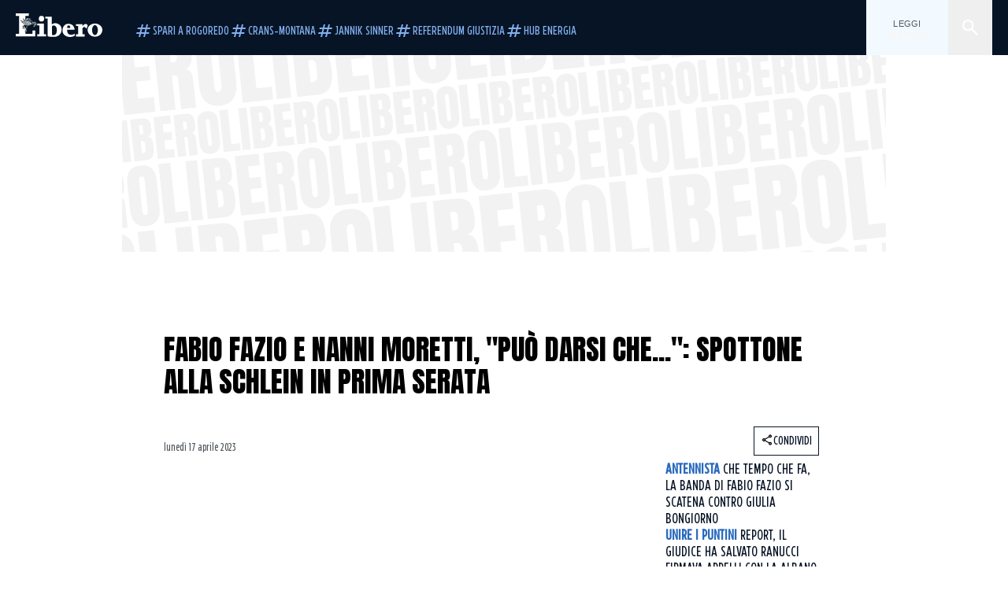

--- FILE ---
content_type: text/html; charset=utf-8
request_url: https://www.liberoquotidiano.it/news/spettacoli/televisione/35533130/che-tempo-che-fa-fabio-fazio-nanni-moretti-spot-elly-schlein-prima-serata/
body_size: 123104
content:
<!DOCTYPE html><html lang="it" dir="it"><head><meta charSet="utf-8"/><meta name="viewport" content="width=device-width, initial-scale=1"/><link rel="preload" as="image" href="https://sb.scorecardresearch.com/p?c1=2&amp;c2=28139775&amp;cs_fpid=1605266069802_50777152&amp;cs_fpit=c&amp;cs_fpdm=39642313001&amp;cs_fpdt=01&amp;cv=4.0.0&amp;cj=1"/><link rel="preload" as="image" href="https://asset.liberoquotidiano.it//_next/static/media/compresso.bfcde3b4.svg" fetchPriority="high"/><link rel="preload" as="image" href="https://asset.liberoquotidiano.it//_next/static/media/search-white.b9e92e12.svg"/><link rel="preload" as="image" href="https://asset.liberoquotidiano.it//_next/static/media/chevron-down-white.3b86bbe1.svg"/><link rel="preload" as="image" href="https://asset.liberoquotidiano.it//_next/static/media/default.4c2ec6e4.svg" fetchPriority="high"/><link rel="preload" as="image" href="https://asset.liberoquotidiano.it//_next/static/media/facebook-white.af434b8c.svg"/><link rel="preload" as="image" href="https://asset.liberoquotidiano.it//_next/static/media/x-white.a001118c.svg"/><link rel="preload" as="image" href="https://asset.liberoquotidiano.it//_next/static/media/instagram-white.4e240a4d.svg"/><link rel="preload" as="image" href="https://asset.liberoquotidiano.it//_next/static/media/tiktok-white.ab6eadb9.svg"/><link rel="preload" as="image" href="https://asset.liberoquotidiano.it//_next/static/media/whatsapp-white.6ff99fec.svg"/><link rel="preload" as="image" imageSrcSet="https://media.liberoquotidiano.it/MK4NfQacxoFlRzOaPJ48Lg46VyVYoU6gySv3IdQ6DMU/width:256/quality:90/aW1hZ2VzLzIwMjMvMDQvMTcvMDkxMDI1OTY2LTA5NTliZTZlLTUwZDUtNGM3Yi1iN2UzLWJlNTA4NzI2N2VhMi5qcGc.webp 256w, https://media.liberoquotidiano.it/skqP6rEKraCw9zPDG98CRsNL9aa3oUyCspUcmtrHCik/width:384/quality:90/aW1hZ2VzLzIwMjMvMDQvMTcvMDkxMDI1OTY2LTA5NTliZTZlLTUwZDUtNGM3Yi1iN2UzLWJlNTA4NzI2N2VhMi5qcGc.webp 384w, https://media.liberoquotidiano.it/PjbZLlQSDNhQcnwP4jp21XpTfNr6peCsF9bY_VcrK8c/width:640/quality:90/aW1hZ2VzLzIwMjMvMDQvMTcvMDkxMDI1OTY2LTA5NTliZTZlLTUwZDUtNGM3Yi1iN2UzLWJlNTA4NzI2N2VhMi5qcGc.webp 640w, https://media.liberoquotidiano.it/cR0YBKgHiiWikrUyBmaBuARCvZ5uFffuK2e68pl8Rgs/width:750/quality:90/aW1hZ2VzLzIwMjMvMDQvMTcvMDkxMDI1OTY2LTA5NTliZTZlLTUwZDUtNGM3Yi1iN2UzLWJlNTA4NzI2N2VhMi5qcGc.webp 750w, https://media.liberoquotidiano.it/Z19E1-WW-5fppw0Q6Y43oeG-ENhj0j7dnaCqfnnbDdM/width:828/quality:90/aW1hZ2VzLzIwMjMvMDQvMTcvMDkxMDI1OTY2LTA5NTliZTZlLTUwZDUtNGM3Yi1iN2UzLWJlNTA4NzI2N2VhMi5qcGc.webp 828w, https://media.liberoquotidiano.it/8A0DtcqTwol_6LqwThPPa5Bg_mY2yvEbPpcJ-D5U1Is/width:1080/quality:90/aW1hZ2VzLzIwMjMvMDQvMTcvMDkxMDI1OTY2LTA5NTliZTZlLTUwZDUtNGM3Yi1iN2UzLWJlNTA4NzI2N2VhMi5qcGc.webp 1080w, https://media.liberoquotidiano.it/GDzMpf_9m_7NbmpeLn83ZhtJMleb9d0tUmhjj-U9L9g/width:1200/quality:90/aW1hZ2VzLzIwMjMvMDQvMTcvMDkxMDI1OTY2LTA5NTliZTZlLTUwZDUtNGM3Yi1iN2UzLWJlNTA4NzI2N2VhMi5qcGc.webp 1200w, https://media.liberoquotidiano.it/Zo_rOL5US14rvR2reeMlkWQ4l6f-3IbpcJZ8EVHdo_U/width:1920/quality:90/aW1hZ2VzLzIwMjMvMDQvMTcvMDkxMDI1OTY2LTA5NTliZTZlLTUwZDUtNGM3Yi1iN2UzLWJlNTA4NzI2N2VhMi5qcGc.webp 1920w, https://media.liberoquotidiano.it/GOmXv-jz4xLC-yfU1QkJiJ8szNATnzuqg6XQVBpxo8M/width:2048/quality:90/aW1hZ2VzLzIwMjMvMDQvMTcvMDkxMDI1OTY2LTA5NTliZTZlLTUwZDUtNGM3Yi1iN2UzLWJlNTA4NzI2N2VhMi5qcGc.webp 2048w, https://media.liberoquotidiano.it/KInm-eNok7zE44I7QBQ66kjHCt-vBKRuA6LSc6XzXxI/width:3840/quality:90/aW1hZ2VzLzIwMjMvMDQvMTcvMDkxMDI1OTY2LTA5NTliZTZlLTUwZDUtNGM3Yi1iN2UzLWJlNTA4NzI2N2VhMi5qcGc.webp 3840w" imageSizes="(max-width: 768px) 50vw, (max-width: 1200px) 50vw, 33vw" fetchPriority="high"/><link rel="stylesheet" href="https://asset.liberoquotidiano.it/_next/static/css/ae4f4ecdb70c09d9.css" data-precedence="next"/><link rel="stylesheet" href="https://asset.liberoquotidiano.it/_next/static/css/e75caec51c4b3c22.css" data-precedence="next"/><link rel="stylesheet" href="https://asset.liberoquotidiano.it/_next/static/css/f4820b8c5761e275.css" data-precedence="next"/><link rel="stylesheet" href="https://asset.liberoquotidiano.it/_next/static/css/2345f3420ec14ded.css" data-precedence="next"/><link rel="stylesheet" href="https://asset.liberoquotidiano.it/_next/static/css/2abecabca76aba00.css" data-precedence="next"/><link rel="preload" as="script" fetchPriority="low" href="https://asset.liberoquotidiano.it/_next/static/chunks/webpack-e4e271677483713f.js"/><script src="https://asset.liberoquotidiano.it/_next/static/chunks/fd9d1056-48a4dbaba7c4823d.js" async=""></script><script src="https://asset.liberoquotidiano.it/_next/static/chunks/7023-55d44a0395af2198.js" async=""></script><script src="https://asset.liberoquotidiano.it/_next/static/chunks/main-app-55bbd77d79f9187f.js" async=""></script><script src="https://asset.liberoquotidiano.it/_next/static/chunks/aaea2bcf-45c601d73a123aa1.js" async=""></script><script src="https://asset.liberoquotidiano.it/_next/static/chunks/3600-90d14117b7c6519c.js" async=""></script><script src="https://asset.liberoquotidiano.it/_next/static/chunks/6535-417d720af7027481.js" async=""></script><script src="https://asset.liberoquotidiano.it/_next/static/chunks/9146-79485936757b55ee.js" async=""></script><script src="https://asset.liberoquotidiano.it/_next/static/chunks/3256-65678fbdc1826102.js" async=""></script><script src="https://asset.liberoquotidiano.it/_next/static/chunks/4435-a945e9698b4ce36c.js" async=""></script><script src="https://asset.liberoquotidiano.it/_next/static/chunks/7740-9888213c2f503691.js" async=""></script><script src="https://asset.liberoquotidiano.it/_next/static/chunks/app/(web)/layout-40a3457f0c502939.js" async=""></script><script src="https://asset.liberoquotidiano.it/_next/static/chunks/f8e4659f-15e8ec8dd0679ab4.js" async=""></script><script src="https://asset.liberoquotidiano.it/_next/static/chunks/3841-73684c932f00735d.js" async=""></script><script src="https://asset.liberoquotidiano.it/_next/static/chunks/7201-f50917288ca20a62.js" async=""></script><script src="https://asset.liberoquotidiano.it/_next/static/chunks/1394-4adc302cef716877.js" async=""></script><script src="https://asset.liberoquotidiano.it/_next/static/chunks/437-e4dc8e3358bfe10c.js" async=""></script><script src="https://asset.liberoquotidiano.it/_next/static/chunks/9356-a4d22cdd104105ce.js" async=""></script><script src="https://asset.liberoquotidiano.it/_next/static/chunks/app/(web)/article/%5BcontentType%5D/%5Bcategory%5D/%5Bid%5D/%5Bslug%5D/page-40da2bcb51825148.js" async=""></script><script src="https://asset.liberoquotidiano.it/_next/static/chunks/app/(web)/error-a07cf31ed1af0096.js" async=""></script><script src="https://asset.liberoquotidiano.it/_next/static/chunks/app/(web)/not-found-7803007401e4cd50.js" async=""></script><link rel="preload" href="https://assets.evolutionadv.it/liberoquotidiano_it/liberoquotidiano_it.new.js" as="script"/><link rel="preload" href="https://www.googletagmanager.com/gtag/js?id=G-TQZLS6WGF1" as="script"/><link rel="preload" as="image" href="https://asset.liberoquotidiano.it//_next/static/media/youtube-white.bc12c60a.svg"/><link rel="preload" href="https://platform.twitter.com/widgets.js" as="script"/><link rel="preload" as="image" href="https://asset.liberoquotidiano.it//_next/static/media/chevron-right.aa53c09d.svg"/><link rel="preload" as="style" href="/_next/static/css/2345f3420ec14ded.css"/><link rel="preload" as="style" href="/_next/static/css/2abecabca76aba00.css"/><link rel="preload" as="style" href="/_next/static/css/ae4f4ecdb70c09d9.css"/><link rel="preload" as="style" href="/_next/static/css/e75caec51c4b3c22.css"/><link rel="preload" as="style" href="/_next/static/css/f4820b8c5761e275.css"/><meta property="fb:app_id" content="3352039294849955"/><meta property="fb:pages" content="188776981163133"/><link rel="preconnect" href="https://asset.liberoquotidiano.it/"/><link rel="preconnect" href="https://fonts.googleapis.com"/><link rel="preconnect" href="https://fonts.gstatic.com" crossorigin="anonymous"/><link rel="preload" href="/styles/homepage.css" as="style"/><title>Fabio Fazio e Nanni Moretti, &quot;può darsi che...&quot;: spottone alla Schlein in prima serata | Libero Quotidiano.it</title><meta name="description" content="Salottino sempre più rosso, quello di Che tempo che fa, il programma condotto da
Fabio Fazio su Rai 3. Ospite in studio ecco Nanni M..."/><meta name="keywords" content="fabio fazio, nanni moretti, che tempo che fa, rai 3"/><meta name="publisher" content="LiberoQuotidiano"/><meta name="robots" content="index, follow, max-video-preview:-1, max-image-preview:large, max-snippet:-1"/><link rel="canonical" href="https://www.liberoquotidiano.it/news/spettacoli/televisione/35533130/che-tempo-che-fa-fabio-fazio-nanni-moretti-spot-elly-schlein-prima-serata/"/><meta property="og:title" content="Fabio Fazio e Nanni Moretti, &quot;può darsi che...&quot;: spottone alla Schlein in prima serata | Libero Quotidiano.it"/><meta property="og:description" content="Salottino sempre più rosso, quello di Che tempo che fa, il programma condotto da
Fabio Fazio su Rai 3. Ospite in studio ecco Nanni M..."/><meta property="og:url" content="https://www.liberoquotidiano.it/news/spettacoli/televisione/35533130/che-tempo-che-fa-fabio-fazio-nanni-moretti-spot-elly-schlein-prima-serata/"/><meta property="og:site_name" content="Libero Quotidiano"/><meta property="og:locale" content="it-IT"/><meta property="og:image" content="https://img2.liberoquotidiano.it/images/2023/04/17/091025966-0959be6e-50d5-4c7b-b7e3-be5087267ea2.jpg"/><meta property="og:image:width" content="1200"/><meta property="og:image:height" content="630"/><meta name="twitter:card" content="summary"/><meta name="twitter:site" content="@libero_official"/><meta name="twitter:creator" content="@libero_official"/><meta name="twitter:title" content="Fabio Fazio e Nanni Moretti, &quot;può darsi che...&quot;: spottone alla Schlein in prima serata | Libero Quotidiano.it"/><meta name="twitter:description" content="Salottino sempre più rosso, quello di Che tempo che fa, il programma condotto da
Fabio Fazio su Rai 3. Ospite in studio ecco Nanni M..."/><meta name="twitter:image" content="https://img2.liberoquotidiano.it/images/2023/04/17/091025966-0959be6e-50d5-4c7b-b7e3-be5087267ea2.jpg"/><meta name="twitter:image:width" content="1200"/><meta name="twitter:image:height" content="630"/><link rel="icon" href="/assets/ico/libero.ico"/><meta name="next-size-adjust"/><style id="critical">*,:after,:before{--tw-border-spacing-x:0;--tw-border-spacing-y:0;--tw-translate-x:0;--tw-translate-y:0;--tw-rotate:0;--tw-skew-x:0;--tw-skew-y:0;--tw-scale-x:1;--tw-scale-y:1;--tw-pan-x: ;--tw-pan-y: ;--tw-pinch-zoom: ;--tw-scroll-snap-strictness:proximity;--tw-gradient-from-position: ;--tw-gradient-via-position: ;--tw-gradient-to-position: ;--tw-ordinal: ;--tw-slashed-zero: ;--tw-numeric-figure: ;--tw-numeric-spacing: ;--tw-numeric-fraction: ;--tw-ring-inset: ;--tw-ring-offset-width:0px;--tw-ring-offset-color:#fff;--tw-ring-color:rgba(43,107,189,.5);--tw-ring-offset-shadow:0 0 #0000;--tw-ring-shadow:0 0 #0000;--tw-shadow:0 0 #0000;--tw-shadow-colored:0 0 #0000;--tw-blur: ;--tw-brightness: ;--tw-contrast: ;--tw-grayscale: ;--tw-hue-rotate: ;--tw-invert: ;--tw-saturate: ;--tw-sepia: ;--tw-drop-shadow: ;--tw-backdrop-blur: ;--tw-backdrop-brightness: ;--tw-backdrop-contrast: ;--tw-backdrop-grayscale: ;--tw-backdrop-hue-rotate: ;--tw-backdrop-invert: ;--tw-backdrop-opacity: ;--tw-backdrop-saturate: ;--tw-backdrop-sepia: ;--tw-contain-size: ;--tw-contain-layout: ;--tw-contain-paint: ;--tw-contain-style: }::backdrop{--tw-border-spacing-x:0;--tw-border-spacing-y:0;--tw-translate-x:0;--tw-translate-y:0;--tw-rotate:0;--tw-skew-x:0;--tw-skew-y:0;--tw-scale-x:1;--tw-scale-y:1;--tw-pan-x: ;--tw-pan-y: ;--tw-pinch-zoom: ;--tw-scroll-snap-strictness:proximity;--tw-gradient-from-position: ;--tw-gradient-via-position: ;--tw-gradient-to-position: ;--tw-ordinal: ;--tw-slashed-zero: ;--tw-numeric-figure: ;--tw-numeric-spacing: ;--tw-numeric-fraction: ;--tw-ring-inset: ;--tw-ring-offset-width:0px;--tw-ring-offset-color:#fff;--tw-ring-color:rgba(43,107,189,.5);--tw-ring-offset-shadow:0 0 #0000;--tw-ring-shadow:0 0 #0000;--tw-shadow:0 0 #0000;--tw-shadow-colored:0 0 #0000;--tw-blur: ;--tw-brightness: ;--tw-contrast: ;--tw-grayscale: ;--tw-hue-rotate: ;--tw-invert: ;--tw-saturate: ;--tw-sepia: ;--tw-drop-shadow: ;--tw-backdrop-blur: ;--tw-backdrop-brightness: ;--tw-backdrop-contrast: ;--tw-backdrop-grayscale: ;--tw-backdrop-hue-rotate: ;--tw-backdrop-invert: ;--tw-backdrop-opacity: ;--tw-backdrop-saturate: ;--tw-backdrop-sepia: ;--tw-contain-size: ;--tw-contain-layout: ;--tw-contain-paint: ;--tw-contain-style: }/*! tailwindcss v3.4.13 | MIT License | https://tailwindcss.com*/*,:after,:before{box-sizing:border-box;border:0 solid}:after,:before{--tw-content:""}:host,html{line-height:1.5;-webkit-text-size-adjust:100%;-moz-tab-size:4;-o-tab-size:4;tab-size:4;font-family:ui-sans-serif,system-ui,sans-serif,Apple Color Emoji,Segoe UI Emoji,Segoe UI Symbol,Noto Color Emoji;font-feature-settings:normal;font-variation-settings:normal;-webkit-tap-highlight-color:transparent}body{margin:0;line-height:inherit}hr{height:0;color:inherit;border-top-width:1px}abbr:where([title]){-webkit-text-decoration:underline dotted;text-decoration:underline dotted}h1,h2,h3,h4,h5,h6{font-size:inherit;font-weight:inherit}a{color:inherit;text-decoration:inherit}b,strong{font-weight:bolder}code,kbd,pre,samp{font-family:ui-monospace,SFMono-Regular,Menlo,Monaco,Consolas,Liberation Mono,Courier New,monospace;font-feature-settings:normal;font-variation-settings:normal;font-size:1em}small{font-size:80%}sub,sup{font-size:75%;line-height:0;position:relative;vertical-align:baseline}sub{bottom:-.25em}sup{top:-.5em}table{text-indent:0;border-color:inherit;border-collapse:collapse}button,input,optgroup,select,textarea{font-family:inherit;font-feature-settings:inherit;font-variation-settings:inherit;font-size:100%;font-weight:inherit;line-height:inherit;letter-spacing:inherit;color:inherit;margin:0;padding:0}button,select{text-transform:none}button,input:where([type=button]),input:where([type=reset]),input:where([type=submit]){-webkit-appearance:button;background-color:transparent;background-image:none}:-moz-focusring{outline:auto}:-moz-ui-invalid{box-shadow:none}progress{vertical-align:baseline}::-webkit-inner-spin-button,::-webkit-outer-spin-button{height:auto}[type=search]{-webkit-appearance:textfield;outline-offset:-2px}::-webkit-search-decoration{-webkit-appearance:none}::-webkit-file-upload-button{-webkit-appearance:button;font:inherit}summary{display:list-item}blockquote,dd,dl,figure,h1,h2,h3,h4,h5,h6,hr,p,pre{margin:0}fieldset{margin:0}fieldset,legend{padding:0}menu,ol,ul{list-style:none;margin:0;padding:0}dialog{padding:0}textarea{resize:vertical}input::-moz-placeholder,textarea::-moz-placeholder{opacity:1;color:#9ca3af}input::placeholder,textarea::placeholder{opacity:1;color:#9ca3af}[role=button],button{cursor:pointer}:disabled{cursor:default}audio,canvas,embed,iframe,img,object,svg,video{display:block;vertical-align:middle}img,video{max-width:100%;height:auto}[hidden]{display:none}:root,[data-theme]{color:hsl(var(--nextui-foreground));background-color:hsl(var(--nextui-background))}input[type=number]::-webkit-inner-spin-button,input[type=number]::-webkit-outer-spin-button{-webkit-appearance:none;margin:0}.\!container{width:100%!important}.container{width:100%}@media (min-width:568px){.\!container{max-width:568px!important}.container{max-width:568px}}@media (min-width:768px){.\!container{max-width:768px!important}.container{max-width:768px}}@media (min-width:950px){.\!container{max-width:950px!important}.container{max-width:950px}}@media (min-width:1290px){.\!container{max-width:1290px!important}.container{max-width:1290px}}@media (min-width:1550px){.\!container{max-width:1550px!important}.container{max-width:1550px}}.sr-only{position:absolute;width:1px;height:1px;padding:0;margin:-1px;overflow:hidden;clip:rect(0,0,0,0);white-space:nowrap;border-width:0}.pointer-events-none{pointer-events:none}.invisible{visibility:hidden}.static{position:static}.\!fixed{position:fixed!important}.fixed{position:fixed}.absolute{position:absolute}.relative{position:relative}.sticky{position:sticky}.inset-0{inset:0}.inset-x-0{left:0;right:0}.bottom-0{bottom:0}.bottom-full{bottom:100%}.left-0{left:0}.left-0\.5{left:4px}.left-1\.5{left:12px}.left-1\/2{left:50%}.left-full{left:100%}.right-0{right:0}.right-2{right:16px}.right-3{right:24px}.top-0{top:0}.top-0\.5{top:4px}.top-1\.5{top:12px}.top-1\/2{top:50%}.top-2{top:16px}.top-3{top:24px}.top-6{top:48px}.top-\[-16px\]{top:-16px}.top-\[-21px\]{top:-21px}.top-\[-2px\]{top:-2px}.top-\[50\%\]{top:50%}.top-\[70px\]{top:70px}.top-full{top:100%}.z-0{z-index:0}.z-10{z-index:10}.z-20{z-index:20}.z-30{z-index:30}.z-50{z-index:50}.z-\[100\]{z-index:100}.m-0{margin:0}.m-auto{margin:auto}.mx-auto{margin-left:auto;margin-right:auto}.-mb-4{margin-bottom:-32px}.ml-0\.5{margin-left:4px}.ml-1{margin-left:8px}.ml-2{margin-left:16px}.ml-\[-16px\]{margin-left:-16px}.mt-2{margin-top:16px}.mt-3{margin-top:24px}.mt-6{margin-top:48px}.mt-\[230px\]{margin-top:230px}.mt-\[70px\]{margin-top:70px}.\!box-border{box-sizing:border-box!important}.box-border{box-sizing:border-box}.line-clamp-1{-webkit-line-clamp:1}.line-clamp-1,.line-clamp-2{overflow:hidden;display:-webkit-box;-webkit-box-orient:vertical}.line-clamp-2{-webkit-line-clamp:2}.line-clamp-3{overflow:hidden;display:-webkit-box;-webkit-box-orient:vertical;-webkit-line-clamp:3}.\!block{display:block!important}.block{display:block}.\!inline-block{display:inline-block!important}.inline-block{display:inline-block}.\!inline{display:inline!important}.inline{display:inline}.flex{display:flex}.inline-flex{display:inline-flex}.table{display:table}.grid{display:grid}.contents{display:contents}.\!hidden{display:none!important}.hidden{display:none}.aspect-\[16\/9\]{aspect-ratio:16/9}.aspect-\[3\/1\]{aspect-ratio:3/1}.aspect-\[4\/3\]{aspect-ratio:4/3}.aspect-\[5\/2\]{aspect-ratio:5/2}.aspect-\[9\/16\]{aspect-ratio:9/16}.\!h-\[125px\]{height:125px!important}.\!h-\[280px\]{height:280px!important}.\!h-\[28px\]{height:28px!important}.\!h-auto{height:auto!important}.\!h-fit{height:-moz-fit-content!important;height:fit-content!important}.h-2{height:16px}.h-3{height:24px}.h-4{height:32px}.h-45{height:360px}.h-6{height:48px}.h-8{height:64px}.h-\[140px\]{height:140px}.h-\[280px\]{height:280px}.h-\[324px\]{height:324px}.h-\[500px\]{height:500px}.h-\[50px\]{height:50px}.h-\[70px\]{height:70px}.h-fit{height:-moz-fit-content;height:fit-content}.h-full{height:100%}.h-screen{height:100vh}.max-h-0{max-height:0}.max-h-35{max-height:280px}.max-h-\[10000px\]{max-height:10000px}.\!min-h-\[30px\]{min-height:30px!important}.\!min-h-\[32px\]{min-height:32px!important}.\!min-h-fit{min-height:-moz-fit-content!important;min-height:fit-content!important}.\!min-h-max{min-height:-moz-max-content!important;min-height:max-content!important}.min-h-\[100px\]{min-height:100px}.min-h-\[112px\]{min-height:112px}.min-h-\[250px\]{min-height:250px}.min-h-\[31px\]{min-height:31px}.min-h-\[600px\]{min-height:600px}.min-h-\[90px\]{min-height:90px}.\!w-\[28px\]{width:28px!important}.\!w-\[300px\]{width:300px!important}.\!w-\[388px\]{width:388px!important}.\!w-\[auto\]{width:auto!important}.\!w-full{width:100%!important}.w-0{width:0}.w-2{width:16px}.w-3{width:24px}.w-4{width:32px}.w-70{width:560px}.w-\[100\%\]{width:100%}.w-\[168px\]{width:168px}.w-\[20\%\]{width:20%}.w-\[200px\]{width:200px}.w-\[30\%\]{width:30%}.w-\[300px\]{width:300px}.w-\[320px\]{width:320px}.w-\[360px\]{width:360px}.w-\[40\%\]{width:40%}.w-\[45\%\]{width:45%}.w-\[50\%\]{width:50%}.w-\[500px\]{width:500px}.w-\[55\%\]{width:55%}.w-\[700px\]{width:700px}.w-\[728px\]{width:728px}.w-\[88px\]{width:88px}.w-\[970px\]{width:970px}.w-auto{width:auto}.w-fit{width:-moz-fit-content;width:fit-content}.w-full{width:100%}.w-screen{width:100vw}.\!min-w-\[110px\]{min-width:110px!important}.\!min-w-fit{min-width:-moz-fit-content!important;min-width:fit-content!important}.\!min-w-max{min-width:-moz-max-content!important;min-width:max-content!important}.min-w-0{min-width:0}.min-w-\[30px\]{min-width:30px}.min-w-max{min-width:-moz-max-content;min-width:max-content}.\!max-w-\[1440px\]{max-width:1440px!important}.\!max-w-\[1920px\]{max-width:1920px!important}.max-w-\[174px\]{max-width:174px}.max-w-\[388px\]{max-width:388px}.max-w-\[496px\]{max-width:496px}.flex-1{flex:1 1 0%}.flex-shrink,.shrink{flex-shrink:1}.shrink-0{flex-shrink:0}.\!grow-0{flex-grow:0!important}.grow{flex-grow:1}.basis-full{flex-basis:100%}.-translate-x-1\/2{--tw-translate-x:-50%}.-translate-x-1\/2,.-translate-y-1\/2{transform:translate(var(--tw-translate-x),var(--tw-translate-y)) rotate(var(--tw-rotate)) skewX(var(--tw-skew-x)) skewY(var(--tw-skew-y)) scaleX(var(--tw-scale-x)) scaleY(var(--tw-scale-y))}.-translate-y-1\/2{--tw-translate-y:-50%}.scale-100{--tw-scale-x:1;--tw-scale-y:1}.scale-100,.scale-95{transform:translate(var(--tw-translate-x),var(--tw-translate-y)) rotate(var(--tw-rotate)) skewX(var(--tw-skew-x)) skewY(var(--tw-skew-y)) scaleX(var(--tw-scale-x)) scaleY(var(--tw-scale-y))}.scale-95{--tw-scale-x:.95;--tw-scale-y:.95}.transform{transform:translate(var(--tw-translate-x),var(--tw-translate-y)) rotate(var(--tw-rotate)) skewX(var(--tw-skew-x)) skewY(var(--tw-skew-y)) scaleX(var(--tw-scale-x)) scaleY(var(--tw-scale-y))}.cursor-\[inherit\]{cursor:inherit}.cursor-not-allowed{cursor:not-allowed}.cursor-pointer{cursor:pointer}.snap-x{scroll-snap-type:x var(--tw-scroll-snap-strictness)}.snap-mandatory{--tw-scroll-snap-strictness:mandatory}.snap-start{scroll-snap-align:start}.scroll-mt-10{scroll-margin-top:80px}.columns-1{-moz-columns:1;column-count:1}.grid-cols-1{grid-template-columns:repeat(1,minmax(0,1fr))}.grid-cols-2{grid-template-columns:repeat(2,minmax(0,1fr))}.\!flex-row{flex-direction:row!important}.flex-row{flex-direction:row}.\!flex-col{flex-direction:column!important}.flex-col{flex-direction:column}.\!flex-col-reverse{flex-direction:column-reverse!important}.flex-wrap{flex-wrap:wrap}.items-start{align-items:flex-start}.items-center{align-items:center}.items-baseline{align-items:baseline}.justify-center{justify-content:center}.justify-between{justify-content:space-between}.justify-around{justify-content:space-around}.\!gap-2{gap:16px!important}.gap-0\.5{gap:4px}.gap-1{gap:8px}.gap-1\.5{gap:12px}.gap-2{gap:16px}.gap-3{gap:24px}.gap-4{gap:32px}.gap-5{gap:40px}.gap-6{gap:48px}.gap-x-1{-moz-column-gap:8px;column-gap:8px}.self-start{align-self:flex-start}.self-center{align-self:center}.overflow-auto{overflow:auto}.overflow-hidden{overflow:hidden}.overflow-x-auto{overflow-x:auto}.overflow-y-auto{overflow-y:auto}.overflow-x-scroll{overflow-x:scroll}.scroll-smooth{scroll-behavior:smooth}.truncate{overflow:hidden;white-space:nowrap}.text-ellipsis,.truncate{text-overflow:ellipsis}.whitespace-nowrap{white-space:nowrap}.break-words{overflow-wrap:break-word}.rounded-12{border-radius:12px}.rounded-32{border-radius:32px}.rounded-4{border-radius:4px}.rounded-56{border-radius:56px}.rounded-8{border-radius:8px}.rounded-\[50\%\]{border-radius:50%}.rounded-full{border-radius:9999px}.rounded-none{border-radius:0}.border,.border-1{border-width:1px}.border-small{border-width:var(--nextui-border-width-small)}.border-y{border-top-width:1px}.border-b,.border-b-1,.border-y{border-bottom-width:1px}.border-b-2{border-bottom-width:2px}.border-l{border-left-width:1px}.border-r{border-right-width:1px}.border-t,.border-t-1{border-top-width:1px}.border-solid{border-style:solid}.border-\[\#A8A8A8\]{--tw-border-opacity:1;border-color:rgb(168 168 168/var(--tw-border-opacity))}.border-blue-50{--tw-border-opacity:1;border-color:rgb(242 249 255/var(--tw-border-opacity))}.border-blue-900{--tw-border-opacity:1;border-color:rgb(7 20 37/var(--tw-border-opacity))}.border-grey-100{--tw-border-opacity:1;border-color:rgb(233 234 236/var(--tw-border-opacity))}.border-grey-1000{--tw-border-opacity:1;border-color:rgb(0 0 0/var(--tw-border-opacity))}.border-grey-300{--tw-border-opacity:1;border-color:rgb(212 214 217/var(--tw-border-opacity))}.border-grey-400{--tw-border-opacity:1;border-color:rgb(152 157 165/var(--tw-border-opacity))}.border-teal-400{--tw-border-opacity:1;border-color:rgb(84 185 206/var(--tw-border-opacity))}.border-transparent{border-color:transparent}.border-y-grey-0{--tw-border-opacity:1;border-top-color:rgb(255 255 255/var(--tw-border-opacity));border-bottom-color:rgb(255 255 255/var(--tw-border-opacity))}.border-y-grey-300{--tw-border-opacity:1;border-top-color:rgb(212 214 217/var(--tw-border-opacity));border-bottom-color:rgb(212 214 217/var(--tw-border-opacity))}.border-b-grey-0{--tw-border-opacity:1;border-bottom-color:rgb(255 255 255/var(--tw-border-opacity))}.border-b-grey-300{--tw-border-opacity:1;border-bottom-color:rgb(212 214 217/var(--tw-border-opacity))}.border-l-grey-400{--tw-border-opacity:1;border-left-color:rgb(152 157 165/var(--tw-border-opacity))}.border-r-grey-400{--tw-border-opacity:1;border-right-color:rgb(152 157 165/var(--tw-border-opacity))}.border-t-blue-900{--tw-border-opacity:1;border-top-color:rgb(7 20 37/var(--tw-border-opacity))}.border-t-blue-950{--tw-border-opacity:1;border-top-color:rgb(3 6 13/var(--tw-border-opacity))}.border-t-grey-0{--tw-border-opacity:1;border-top-color:rgb(255 255 255/var(--tw-border-opacity))}.border-t-grey-300{--tw-border-opacity:1;border-top-color:rgb(212 214 217/var(--tw-border-opacity))}.border-t-grey-400{--tw-border-opacity:1;border-top-color:rgb(152 157 165/var(--tw-border-opacity))}.\!bg-blue-100{--tw-bg-opacity:1!important;background-color:rgb(215 234 255/var(--tw-bg-opacity))!important}.\!bg-grey-0{--tw-bg-opacity:1!important;background-color:rgb(255 255 255/var(--tw-bg-opacity))!important}.\!bg-transparent{background-color:transparent!important}.bg-\[\#ffc005\]{--tw-bg-opacity:1;background-color:rgb(255 192 5/var(--tw-bg-opacity))}.bg-amber-100{--tw-bg-opacity:1;background-color:rgb(239 206 196/var(--tw-bg-opacity))}.bg-amber-200{--tw-bg-opacity:1;background-color:rgb(222 155 133/var(--tw-bg-opacity))}.bg-amber-300{--tw-bg-opacity:1;background-color:rgb(209 108 77/var(--tw-bg-opacity))}.bg-amber-400{--tw-bg-opacity:1;background-color:rgb(170 72 43/var(--tw-bg-opacity))}.bg-amber-50{--tw-bg-opacity:1;background-color:rgb(247 231 225/var(--tw-bg-opacity))}.bg-amber-500{--tw-bg-opacity:1;background-color:rgb(111 47 27/var(--tw-bg-opacity))}.bg-amber-600{--tw-bg-opacity:1;background-color:rgb(89 37 22/var(--tw-bg-opacity))}.bg-amber-700{--tw-bg-opacity:1;background-color:rgb(68 29 16/var(--tw-bg-opacity))}.bg-amber-800{--tw-bg-opacity:1;background-color:rgb(44 19 10/var(--tw-bg-opacity))}.bg-amber-900{--tw-bg-opacity:1;background-color:rgb(24 10 5/var(--tw-bg-opacity))}.bg-amber-950{--tw-bg-opacity:1;background-color:rgb(12 5 2/var(--tw-bg-opacity))}.bg-blue-100{--tw-bg-opacity:1;background-color:rgb(215 234 255/var(--tw-bg-opacity))}.bg-blue-200{--tw-bg-opacity:1;background-color:rgb(176 208 252/var(--tw-bg-opacity))}.bg-blue-300{--tw-bg-opacity:1;background-color:rgb(130 176 240/var(--tw-bg-opacity))}.bg-blue-400{--tw-bg-opacity:1;background-color:rgb(77 135 213/var(--tw-bg-opacity))}.bg-blue-50{--tw-bg-opacity:1;background-color:rgb(242 249 255/var(--tw-bg-opacity))}.bg-blue-500{--tw-bg-opacity:1;background-color:rgb(43 107 189/var(--tw-bg-opacity))}.bg-blue-600{--tw-bg-opacity:1;background-color:rgb(21 81 154/var(--tw-bg-opacity))}.bg-blue-700{--tw-bg-opacity:1;background-color:rgb(13 57 111/var(--tw-bg-opacity))}.bg-blue-800{--tw-bg-opacity:1;background-color:rgb(9 41 82/var(--tw-bg-opacity))}.bg-blue-900{--tw-bg-opacity:1;background-color:rgb(7 20 37/var(--tw-bg-opacity))}.bg-blue-950{--tw-bg-opacity:1;background-color:rgb(3 6 13/var(--tw-bg-opacity))}.bg-green-100{--tw-bg-opacity:1;background-color:rgb(198 228 200/var(--tw-bg-opacity))}.bg-green-200{--tw-bg-opacity:1;background-color:rgb(153 205 158/var(--tw-bg-opacity))}.bg-green-300{--tw-bg-opacity:1;background-color:rgb(103 183 113/var(--tw-bg-opacity))}.bg-green-400{--tw-bg-opacity:1;background-color:rgb(44 159 70/var(--tw-bg-opacity))}.bg-green-50{--tw-bg-opacity:1;background-color:rgb(238 253 239/var(--tw-bg-opacity))}.bg-green-500{--tw-bg-opacity:1;background-color:rgb(0 133 32/var(--tw-bg-opacity))}.bg-green-600{--tw-bg-opacity:1;background-color:rgb(0 103 15/var(--tw-bg-opacity))}.bg-green-700{--tw-bg-opacity:1;background-color:rgb(0 74 7/var(--tw-bg-opacity))}.bg-green-800{--tw-bg-opacity:1;background-color:rgb(0 46 6/var(--tw-bg-opacity))}.bg-green-900{--tw-bg-opacity:1;background-color:rgb(0 21 3/var(--tw-bg-opacity))}.bg-green-950{--tw-bg-opacity:1;background-color:rgb(0 3 0/var(--tw-bg-opacity))}.bg-grey-0{--tw-bg-opacity:1;background-color:rgb(255 255 255/var(--tw-bg-opacity))}.bg-grey-100{--tw-bg-opacity:1;background-color:rgb(233 234 236/var(--tw-bg-opacity))}.bg-grey-1000{--tw-bg-opacity:1;background-color:rgb(0 0 0/var(--tw-bg-opacity))}.bg-grey-300{--tw-bg-opacity:1;background-color:rgb(212 214 217/var(--tw-bg-opacity))}.bg-grey-400{--tw-bg-opacity:1;background-color:rgb(152 157 165/var(--tw-bg-opacity))}.bg-grey-50{--tw-bg-opacity:1;background-color:rgb(244 245 246/var(--tw-bg-opacity))}.bg-grey-500{--tw-bg-opacity:1;background-color:rgb(108 115 124/var(--tw-bg-opacity))}.bg-grey-600{--tw-bg-opacity:1;background-color:rgb(95 101 109/var(--tw-bg-opacity))}.bg-grey-700{--tw-bg-opacity:1;background-color:rgb(83 89 95/var(--tw-bg-opacity))}.bg-grey-800{--tw-bg-opacity:1;background-color:rgb(72 76 81/var(--tw-bg-opacity))}.bg-grey-900{--tw-bg-opacity:1;background-color:rgb(46 48 52/var(--tw-bg-opacity))}.bg-grey-950{--tw-bg-opacity:1;background-color:rgb(36 38 41/var(--tw-bg-opacity))}.bg-primary-800{--tw-bg-opacity:1;background-color:hsl(var(--nextui-primary-800)/var(--nextui-primary-800-opacity,var(--tw-bg-opacity)))}.bg-red-100{--tw-bg-opacity:1;background-color:rgb(250 207 202/var(--tw-bg-opacity))}.bg-red-200{--tw-bg-opacity:1;background-color:rgb(240 169 160/var(--tw-bg-opacity))}.bg-red-300{--tw-bg-opacity:1;background-color:rgb(230 128 118/var(--tw-bg-opacity))}.bg-red-400{--tw-bg-opacity:1;background-color:rgb(214 87 78/var(--tw-bg-opacity))}.bg-red-50{--tw-bg-opacity:1;background-color:rgb(255 244 242/var(--tw-bg-opacity))}.bg-red-500{--tw-bg-opacity:1;background-color:rgb(188 50 46/var(--tw-bg-opacity))}.bg-red-600{--tw-bg-opacity:1;background-color:rgb(152 25 25/var(--tw-bg-opacity))}.bg-red-700{--tw-bg-opacity:1;background-color:rgb(110 17 16/var(--tw-bg-opacity))}.bg-red-800{--tw-bg-opacity:1;background-color:rgb(69 13 11/var(--tw-bg-opacity))}.bg-red-900{--tw-bg-opacity:1;background-color:rgb(33 5 4/var(--tw-bg-opacity))}.bg-red-950{--tw-bg-opacity:1;background-color:rgb(5 1 0/var(--tw-bg-opacity))}.bg-teal-100{--tw-bg-opacity:1;background-color:rgb(193 245 253/var(--tw-bg-opacity))}.bg-teal-200{--tw-bg-opacity:1;background-color:rgb(143 237 252/var(--tw-bg-opacity))}.bg-teal-300{--tw-bg-opacity:1;background-color:rgb(110 230 252/var(--tw-bg-opacity))}.bg-teal-400{--tw-bg-opacity:1;background-color:rgb(84 185 206/var(--tw-bg-opacity))}.bg-teal-50{--tw-bg-opacity:1;background-color:rgb(225 250 254/var(--tw-bg-opacity))}.bg-teal-500{--tw-bg-opacity:1;background-color:rgb(53 121 134/var(--tw-bg-opacity))}.bg-teal-600{--tw-bg-opacity:1;background-color:rgb(40 94 105/var(--tw-bg-opacity))}.bg-teal-700{--tw-bg-opacity:1;background-color:rgb(28 72 81/var(--tw-bg-opacity))}.bg-teal-800{--tw-bg-opacity:1;background-color:rgb(17 49 55/var(--tw-bg-opacity))}.bg-teal-900{--tw-bg-opacity:1;background-color:rgb(5 22 25/var(--tw-bg-opacity))}.bg-teal-950{--tw-bg-opacity:1;background-color:rgb(3 14 15/var(--tw-bg-opacity))}.bg-transparent{background-color:transparent}.bg-yellow-100{--tw-bg-opacity:1;background-color:rgb(245 232 204/var(--tw-bg-opacity))}.bg-yellow-200{--tw-bg-opacity:1;background-color:rgb(236 209 155/var(--tw-bg-opacity))}.bg-yellow-300{--tw-bg-opacity:1;background-color:rgb(226 186 107/var(--tw-bg-opacity))}.bg-yellow-400{--tw-bg-opacity:1;background-color:rgb(216 164 68/var(--tw-bg-opacity))}.bg-yellow-50{--tw-bg-opacity:1;background-color:rgb(250 243 230/var(--tw-bg-opacity))}.bg-yellow-500{--tw-bg-opacity:1;background-color:rgb(174 129 50/var(--tw-bg-opacity))}.bg-yellow-600{--tw-bg-opacity:1;background-color:rgb(137 102 39/var(--tw-bg-opacity))}.bg-yellow-700{--tw-bg-opacity:1;background-color:rgb(103 76 28/var(--tw-bg-opacity))}.bg-yellow-800{--tw-bg-opacity:1;background-color:rgb(69 51 18/var(--tw-bg-opacity))}.bg-yellow-900{--tw-bg-opacity:1;background-color:rgb(34 25 8/var(--tw-bg-opacity))}.bg-yellow-950{--tw-bg-opacity:1;background-color:rgb(17 13 3/var(--tw-bg-opacity))}.bg-opacity-70{--tw-bg-opacity:0.7}.bg-opacity-80{--tw-bg-opacity:0.8}.bg-fade-white-bottom{background-image:linear-gradient(180deg,hsla(0,0%,100%,0),#fff 82%)}.bg-gradient-to-b{background-image:linear-gradient(to bottom,var(--tw-gradient-stops))}.from-\[rgba\(7\2c 20\2c 37\2c 0\)\]{--tw-gradient-from:rgba(7,20,37,0) var(--tw-gradient-from-position);--tw-gradient-to:rgba(7,20,37,0) var(--tw-gradient-to-position);--tw-gradient-stops:var(--tw-gradient-from),var(--tw-gradient-to)}.via-\[rgba\(7\2c 20\2c 37\2c 0\)\]{--tw-gradient-to:rgba(7,20,37,0) var(--tw-gradient-to-position);--tw-gradient-stops:var(--tw-gradient-from),rgba(7,20,37,0) var(--tw-gradient-via-position),var(--tw-gradient-to)}.to-\[rgba\(7\2c 20\2c 37\2c 0\.95\)\]{--tw-gradient-to:rgba(7,20,37,.95) var(--tw-gradient-to-position)}.to-50\%{--tw-gradient-to-position:50%}.to-75\%{--tw-gradient-to-position:75%}.\!decoration-clone{-webkit-box-decoration-break:clone!important;box-decoration-break:clone!important}.box-decoration-clone{-webkit-box-decoration-break:clone;box-decoration-break:clone}.\!fill-blue-200{fill:#b0d0fc!important}.\!fill-blue-800{fill:#092952!important}.fill-blue-100{fill:#d7eaff}.fill-blue-300{fill:#82b0f0}.fill-blue-50{fill:#f2f9ff}.fill-blue-500{fill:#2b6bbd}.fill-blue-700{fill:#0d396f}.fill-blue-900{fill:#071425}.fill-blue-950{fill:#03060d}.fill-green-500{fill:#008520}.fill-grey-0{fill:#fff}.fill-grey-1000{fill:#000}.fill-grey-700{fill:#53595f}.fill-red-500{fill:#bc322e}.object-cover{-o-object-fit:cover;object-fit:cover}.object-center{-o-object-position:center;object-position:center}.object-top{-o-object-position:top;object-position:top}.\!p-0{padding:0!important}.p-0{padding:0}.p-0\.5{padding:4px}.p-1{padding:8px}.p-1\.5{padding:12px}.p-10{padding:80px}.p-2{padding:16px}.p-3{padding:24px}.p-4{padding:32px}.p-5{padding:40px}.p-6{padding:48px}.p-8{padding:64px}.px-0{padding-left:0;padding-right:0}.px-0\.5{padding-left:4px;padding-right:4px}.px-1{padding-left:8px;padding-right:8px}.px-1\.5{padding-left:12px;padding-right:12px}.px-2{padding-left:16px;padding-right:16px}.px-4{padding-left:32px;padding-right:32px}.py-0{padding-top:0;padding-bottom:0}.py-0\.5{padding-top:4px;padding-bottom:4px}.py-1{padding-top:8px;padding-bottom:8px}.py-1\.5{padding-top:12px;padding-bottom:12px}.py-2{padding-top:16px;padding-bottom:16px}.py-3{padding-top:24px;padding-bottom:24px}.py-4{padding-top:32px;padding-bottom:32px}.py-9{padding-top:72px;padding-bottom:72px}.py-\[14px\]{padding-top:14px;padding-bottom:14px}.py-\[19px\]{padding-top:19px;padding-bottom:19px}.\!pb-1{padding-bottom:8px!important}.\!pl-0{padding-left:0!important}.\!pr-0{padding-right:0!important}.\!pt-0{padding-top:0!important}.pb-0{padding-bottom:0}.pb-0\.5{padding-bottom:4px}.pb-1{padding-bottom:8px}.pb-2{padding-bottom:16px}.pb-3{padding-bottom:24px}.pb-4{padding-bottom:32px}.pb-6{padding-bottom:48px}.pb-\[177\.78\%\]{padding-bottom:177.78%}.pb-\[2px\]{padding-bottom:2px}.pb-\[33\.33\%\]{padding-bottom:33.33%}.pb-\[56\.25\%\]{padding-bottom:56.25%}.pl-2{padding-left:16px}.pl-\[4px\]{padding-left:4px}.pr-0{padding-right:0}.pr-1{padding-right:8px}.pr-1\.5{padding-right:12px}.pr-2{padding-right:16px}.pr-4{padding-right:32px}.pr-\[4px\]{padding-right:4px}.pt-1{padding-top:8px}.pt-2{padding-top:16px}.pt-3{padding-top:24px}.pt-4{padding-top:32px}.pt-6{padding-top:48px}.pt-\[2px\]{padding-top:2px}.pt-\[48px\]{padding-top:48px}.pt-\[4px\]{padding-top:4px}.pt-\[75\%\]{padding-top:75%}.text-left{text-align:left}.text-center{text-align:center}.align-middle{vertical-align:middle}.font-anton{font-family:var(--font-anton),Impact,sans-serif}.font-eastman-var{font-family:var(--font-eastman-var)}.font-roboto-flex{font-family:var(--font-roboto-flex)}.\!text-\[14px\]{font-size:14px!important}.\!text-\[16px\]{font-size:16px!important}.\!text-\[18px\]{font-size:18px!important}.\!text-\[20px\]{font-size:20px!important}.\!text-\[30px\]{font-size:30px!important}.\!text-\[44px\]{font-size:44px!important}.\!text-\[61px\]{font-size:61px!important}.\!text-body-m-bold-mobile{font-size:14px!important;line-height:140%!important;font-weight:700!important}.\!text-display-s-desktop{font-size:36px!important;line-height:115%!important;font-weight:400!important}.text-\[14px\]{font-size:14px}.text-\[16px\]{font-size:16px}.text-\[20px\]{font-size:20px}.text-\[24px\]{font-size:24px}.text-\[58px\]{font-size:58px}.text-body-l-bold-mobile{font-size:16px;line-height:140%;font-weight:700}.text-body-l-regular-mobile{font-size:20px;line-height:140%;font-weight:400}.text-body-m-bold-mobile{font-size:14px;line-height:140%;font-weight:700}.text-body-m-regular-mobile{font-size:14px;line-height:140%;font-weight:400}.text-body-s-bold-mobile{font-size:12px;line-height:140%;font-weight:700}.text-body-s-regular-mobile{font-size:12px;line-height:140%;font-weight:400}.text-body-xl-bold-mobile{font-size:20px;line-height:140%;font-weight:700}.text-body-xl-regular-mobile{font-size:20px;line-height:140%;font-weight:400}.text-body-xs-bold-mobile{font-size:10px;line-height:140%;font-weight:700}.text-button-l{font-size:20px}.text-button-l,.text-button-m{line-height:120%;font-weight:450}.text-button-m{font-size:18px}.text-button-s{font-size:16px}.text-button-s,.text-button-xs{line-height:120%;font-weight:450}.text-button-xs{font-size:14px}.text-caption-m-bold-mobile{font-size:14px;line-height:140%;letter-spacing:.4%;font-weight:650}.text-caption-m-regular-mobile{font-size:14px;line-height:140%;letter-spacing:.4%;font-weight:450}.text-caption-s-bold-mobile{font-size:12px;line-height:140%;letter-spacing:.4%;font-weight:650}.text-caption-s-regular-mobile{font-size:12px;line-height:140%;letter-spacing:.4%;font-weight:350}.text-caption-xs-bold-mobile{font-size:12px;line-height:140%;letter-spacing:.4%;font-weight:650}.text-caption-xs-regular-desktop{font-size:12px;line-height:140%;letter-spacing:.4%;font-weight:350}.text-display-l-mobile{font-size:58px;line-height:110%;font-weight:400}.text-display-m-mobile{font-size:44px;line-height:110%;font-weight:400}.text-display-s-mobile{font-size:30px;line-height:110%;font-weight:400}.text-display-xl-mobile{font-size:72px;line-height:110%;font-weight:400}.text-heading-l-bold-mobile{font-size:26px;line-height:120%;font-weight:650}.text-heading-l-regular-mobile{font-size:26px;line-height:120%;font-weight:400}.text-heading-m-bold-mobile{font-size:16px;line-height:120%;font-weight:650}.text-heading-m-regular-mobile{font-size:16px;line-height:120%;font-weight:400}.text-heading-s-bold-mobile{font-size:14px;line-height:120%;font-weight:650}.text-heading-s-regular-mobile{font-size:14px;line-height:120%;font-weight:400}.text-label-l-mobile{font-size:18px}.text-label-l-mobile,.text-label-m-mobile{line-height:120%;letter-spacing:.4%;font-weight:550}.text-label-m-mobile{font-size:16px}.text-label-s-mobile{font-size:14px}.text-label-s-mobile,.text-label-xs-mobile{line-height:120%;letter-spacing:.4%;font-weight:550}.text-label-xs-mobile{font-size:12px}.text-quote-m-mobile{font-size:24px;line-height:120%;font-weight:530}.font-\[600\]{font-weight:600}.font-\[650\]{font-weight:650}.font-bold{font-weight:700}.uppercase{text-transform:uppercase}.capitalize{text-transform:capitalize}.\!leading-\[140\%\]{line-height:140%!important}.\!leading-\[45px\]{line-height:45px!important}.\!leading-none{line-height:1!important}.leading-\[120\%\]{line-height:120%}.leading-\[24px\]{line-height:24px}.\!text-blue-300{--tw-text-opacity:1!important;color:rgb(130 176 240/var(--tw-text-opacity))!important}.\!text-blue-500{--tw-text-opacity:1!important;color:rgb(43 107 189/var(--tw-text-opacity))!important}.\!text-blue-900{--tw-text-opacity:1!important;color:rgb(7 20 37/var(--tw-text-opacity))!important}.\!text-grey-0{--tw-text-opacity:1!important;color:rgb(255 255 255/var(--tw-text-opacity))!important}.\!text-grey-700{--tw-text-opacity:1!important;color:rgb(83 89 95/var(--tw-text-opacity))!important}.text-amber-500{--tw-text-opacity:1;color:rgb(111 47 27/var(--tw-text-opacity))}.text-blue-100{--tw-text-opacity:1;color:rgb(215 234 255/var(--tw-text-opacity))}.text-blue-200{--tw-text-opacity:1;color:rgb(176 208 252/var(--tw-text-opacity))}.text-blue-300{--tw-text-opacity:1;color:rgb(130 176 240/var(--tw-text-opacity))}.text-blue-50{--tw-text-opacity:1;color:rgb(242 249 255/var(--tw-text-opacity))}.text-blue-500{--tw-text-opacity:1;color:rgb(43 107 189/var(--tw-text-opacity))}.text-blue-800{--tw-text-opacity:1;color:rgb(9 41 82/var(--tw-text-opacity))}.text-blue-900{--tw-text-opacity:1;color:rgb(7 20 37/var(--tw-text-opacity))}.text-blue-950{--tw-text-opacity:1;color:rgb(3 6 13/var(--tw-text-opacity))}.text-green-500{--tw-text-opacity:1;color:rgb(0 133 32/var(--tw-text-opacity))}.text-grey-0{--tw-text-opacity:1;color:rgb(255 255 255/var(--tw-text-opacity))}.text-grey-1000{--tw-text-opacity:1;color:rgb(0 0 0/var(--tw-text-opacity))}.text-grey-50{--tw-text-opacity:1;color:rgb(244 245 246/var(--tw-text-opacity))}.text-grey-700{--tw-text-opacity:1;color:rgb(83 89 95/var(--tw-text-opacity))}.text-grey-800{--tw-text-opacity:1;color:rgb(72 76 81/var(--tw-text-opacity))}.text-grey-950{--tw-text-opacity:1;color:rgb(36 38 41/var(--tw-text-opacity))}.text-red-500{--tw-text-opacity:1;color:rgb(188 50 46/var(--tw-text-opacity))}.text-red-700{--tw-text-opacity:1;color:rgb(110 17 16/var(--tw-text-opacity))}.underline{text-decoration-line:underline}.\!decoration-blue-500{text-decoration-color:#2b6bbd!important}.decoration-blue-500{text-decoration-color:#2b6bbd}.decoration-blue-950{text-decoration-color:#03060d}.decoration-1{text-decoration-thickness:1px}.decoration-2{text-decoration-thickness:2px}.underline-offset-2{text-underline-offset:2px}.underline-offset-4{text-underline-offset:4px}.opacity-0{opacity:0}.opacity-100{opacity:1}.opacity-50{opacity:.5}.opacity-70{opacity:.7}.opacity-80{opacity:.8}.mix-blend-multiply{mix-blend-mode:multiply}.shadow-lg{--tw-shadow:0px 4px 16px 0px rgba(46,48,52,.25);--tw-shadow-colored:0px 4px 16px 0px var(--tw-shadow-color)}.shadow-lg,.shadow-md{box-shadow:var(--tw-ring-offset-shadow,0 0 #0000),var(--tw-ring-shadow,0 0 #0000),var(--tw-shadow)}.shadow-md{--tw-shadow:0px 4px 8px 0px rgba(46,48,52,.25);--tw-shadow-colored:0px 4px 8px 0px var(--tw-shadow-color)}.shadow-sm{--tw-shadow:0px 4px 4px 0px rgba(46,48,52,.25);--tw-shadow-colored:0px 4px 4px 0px var(--tw-shadow-color);box-shadow:var(--tw-ring-offset-shadow,0 0 #0000),var(--tw-ring-shadow,0 0 #0000),var(--tw-shadow)}.\!outline-none{outline:2px solid transparent!important;outline-offset:2px!important}.outline-none{outline:2px solid transparent;outline-offset:2px}.outline-2{outline-width:2px}.outline-offset-4{outline-offset:4px}.outline-offset-8{outline-offset:8px}.outline-blue-800{outline-color:#092952}.blur{--tw-blur:blur(8px)}.blur,.filter{filter:var(--tw-blur) var(--tw-brightness) var(--tw-contrast) var(--tw-grayscale) var(--tw-hue-rotate) var(--tw-invert) var(--tw-saturate) var(--tw-sepia) var(--tw-drop-shadow)}.transition{transition-property:color,background-color,border-color,text-decoration-color,fill,stroke,opacity,box-shadow,transform,filter,-webkit-backdrop-filter;transition-property:color,background-color,border-color,text-decoration-color,fill,stroke,opacity,box-shadow,transform,filter,backdrop-filter;transition-property:color,background-color,border-color,text-decoration-color,fill,stroke,opacity,box-shadow,transform,filter,backdrop-filter,-webkit-backdrop-filter;transition-timing-function:cubic-bezier(.4,0,.2,1);transition-duration:.25s}.transition-all{transition-property:all;transition-timing-function:cubic-bezier(.4,0,.2,1);transition-duration:.25s}.transition-opacity{transition-property:opacity;transition-timing-function:cubic-bezier(.4,0,.2,1);transition-duration:.25s}.delay-100{transition-delay:.1s}.duration-0{transition-duration:0ms}.duration-100{transition-duration:.1s}.duration-200{transition-duration:.2s}.duration-300{transition-duration:.3s}.duration-700{transition-duration:.7s}.ease-in{transition-timing-function:cubic-bezier(.4,0,1,1)}.ease-in-out{transition-timing-function:cubic-bezier(.4,0,.2,1)}.ease-out{transition-timing-function:cubic-bezier(0,0,.2,1)}.light,:root,[data-theme=light]{color-scheme:light;--nextui-background:0 0% 100%;--nextui-foreground:210 6.74% 34.9%;--nextui-divider:0 0% 6.67%;--nextui-divider-opacity:0.15;--nextui-focus:212.01999999999998 100% 46.67%;--nextui-overlay:0 0% 0%;--nextui-content1:0 0% 100%;--nextui-content1-foreground:201.81999999999994 24.44% 8.82%;--nextui-content2:240 4.76% 95.88%;--nextui-content2-foreground:240 3.7% 15.88%;--nextui-content3:240 5.88% 90%;--nextui-content3-foreground:240 5.26% 26.08%;--nextui-content4:240 4.88% 83.92%;--nextui-content4-foreground:240 5.2% 33.92%;--nextui-default-50:0 0% 98.04%;--nextui-default-100:240 4.76% 95.88%;--nextui-default-200:240 5.88% 90%;--nextui-default-300:240 4.88% 83.92%;--nextui-default-400:240 5.03% 64.9%;--nextui-default-500:240 3.83% 46.08%;--nextui-default-600:240 5.2% 33.92%;--nextui-default-700:240 5.26% 26.08%;--nextui-default-800:240 3.7% 15.88%;--nextui-default-900:240 5.88% 10%;--nextui-default-foreground:0 0% 0%;--nextui-default:240 4.88% 83.92%;--nextui-primary-50:212.5 92.31% 94.9%;--nextui-primary-100:211.84000000000003 92.45% 89.61%;--nextui-primary-200:211.84000000000003 92.45% 79.22%;--nextui-primary-300:212.24 92.45% 68.82%;--nextui-primary-400:212.14 92.45% 58.43%;--nextui-primary-500:212.01999999999998 100% 46.67%;--nextui-primary-600:212.14 100% 38.43%;--nextui-primary-700:212.24 100% 28.82%;--nextui-primary-800:211.84000000000003 100% 19.22%;--nextui-primary-900:211.84000000000003 100% 9.61%;--nextui-primary-foreground:0 0% 100%;--nextui-primary:212.01999999999998 100% 46.67%;--nextui-secondary-50:270 61.54% 94.9%;--nextui-secondary-100:270 59.26% 89.41%;--nextui-secondary-200:270 59.26% 78.82%;--nextui-secondary-300:270 59.26% 68.24%;--nextui-secondary-400:270 59.26% 57.65%;--nextui-secondary-500:270 66.67% 47.06%;--nextui-secondary-600:270 66.67% 37.65%;--nextui-secondary-700:270 66.67% 28.24%;--nextui-secondary-800:270 66.67% 18.82%;--nextui-secondary-900:270 66.67% 9.41%;--nextui-secondary-foreground:0 0% 100%;--nextui-secondary:270 66.67% 47.06%;--nextui-success:134.44 100% 26.08%;--nextui-warning:1.6899999999999977 60.68% 45.88%;--nextui-danger:38.23000000000002 55.36% 43.92%;--nextui-divider-weight:1px;--nextui-disabled-opacity:.5;--nextui-font-size-tiny:0.75rem;--nextui-font-size-small:0.875rem;--nextui-font-size-medium:1rem;--nextui-font-size-large:1.125rem;--nextui-line-height-tiny:1rem;--nextui-line-height-small:1.25rem;--nextui-line-height-medium:1.5rem;--nextui-line-height-large:1.75rem;--nextui-radius-small:8px;--nextui-radius-medium:12px;--nextui-radius-large:14px;--nextui-border-width-small:1px;--nextui-border-width-medium:2px;--nextui-border-width-large:3px;--nextui-box-shadow-small:0px 0px 5px 0px rgba(0,0,0,.02),0px 2px 10px 0px rgba(0,0,0,.06),0px 0px 1px 0px rgba(0,0,0,.3);--nextui-box-shadow-medium:0px 0px 15px 0px rgba(0,0,0,.03),0px 2px 30px 0px rgba(0,0,0,.08),0px 0px 1px 0px rgba(0,0,0,.3);--nextui-box-shadow-large:0px 0px 30px 0px rgba(0,0,0,.04),0px 30px 60px 0px rgba(0,0,0,.12),0px 0px 1px 0px rgba(0,0,0,.3);--nextui-hover-opacity:.8}.dark,[data-theme=dark]{color-scheme:dark;--nextui-background:0 0% 0%;--nextui-foreground-50:240 5.88% 10%;--nextui-foreground-100:240 3.7% 15.88%;--nextui-foreground-200:240 5.26% 26.08%;--nextui-foreground-300:240 5.2% 33.92%;--nextui-foreground-400:240 3.83% 46.08%;--nextui-foreground-500:240 5.03% 64.9%;--nextui-foreground-600:240 4.88% 83.92%;--nextui-foreground-700:240 5.88% 90%;--nextui-foreground-800:240 4.76% 95.88%;--nextui-foreground-900:0 0% 98.04%;--nextui-foreground:210 5.56% 92.94%;--nextui-focus:212.01999999999998 100% 46.67%;--nextui-overlay:0 0% 0%;--nextui-divider:0 0% 100%;--nextui-divider-opacity:0.15;--nextui-content1:240 5.88% 10%;--nextui-content1-foreground:0 0% 98.04%;--nextui-content2:240 3.7% 15.88%;--nextui-content2-foreground:240 4.76% 95.88%;--nextui-content3:240 5.26% 26.08%;--nextui-content3-foreground:240 5.88% 90%;--nextui-content4:240 5.2% 33.92%;--nextui-content4-foreground:240 4.88% 83.92%;--nextui-default-50:240 5.88% 10%;--nextui-default-100:240 3.7% 15.88%;--nextui-default-200:240 5.26% 26.08%;--nextui-default-300:240 5.2% 33.92%;--nextui-default-400:240 3.83% 46.08%;--nextui-default-500:240 5.03% 64.9%;--nextui-default-600:240 4.88% 83.92%;--nextui-default-700:240 5.88% 90%;--nextui-default-800:240 4.76% 95.88%;--nextui-default-900:0 0% 98.04%;--nextui-default-foreground:0 0% 100%;--nextui-default:240 5.26% 26.08%;--nextui-primary-50:211.84000000000003 100% 9.61%;--nextui-primary-100:211.84000000000003 100% 19.22%;--nextui-primary-200:212.24 100% 28.82%;--nextui-primary-300:212.14 100% 38.43%;--nextui-primary-400:212.01999999999998 100% 46.67%;--nextui-primary-500:212.14 92.45% 58.43%;--nextui-primary-600:212.24 92.45% 68.82%;--nextui-primary-700:211.84000000000003 92.45% 79.22%;--nextui-primary-800:211.84000000000003 92.45% 89.61%;--nextui-primary-900:212.5 92.31% 94.9%;--nextui-primary-foreground:0 0% 100%;--nextui-primary:212.01999999999998 100% 46.67%;--nextui-secondary-50:270 66.67% 9.41%;--nextui-secondary-100:270 66.67% 18.82%;--nextui-secondary-200:270 66.67% 28.24%;--nextui-secondary-300:270 66.67% 37.65%;--nextui-secondary-400:270 66.67% 47.06%;--nextui-secondary-500:270 59.26% 57.65%;--nextui-secondary-600:270 59.26% 68.24%;--nextui-secondary-700:270 59.26% 78.82%;--nextui-secondary-800:270 59.26% 89.41%;--nextui-secondary-900:270 61.54% 94.9%;--nextui-secondary-foreground:0 0% 100%;--nextui-secondary:270 59.26% 57.65%;--nextui-success-50:145.71000000000004 77.78% 8.82%;--nextui-success-100:146.2 79.78% 17.45%;--nextui-success-200:145.78999999999996 79.26% 26.47%;--nextui-success-300:146.01 79.89% 35.1%;--nextui-success-400:145.96000000000004 79.46% 43.92%;--nextui-success-500:146.01 62.45% 55.1%;--nextui-success-600:145.78999999999996 62.57% 66.47%;--nextui-success-700:146.2 61.74% 77.45%;--nextui-success-800:145.71000000000004 61.4% 88.82%;--nextui-success-900:146.66999999999996 64.29% 94.51%;--nextui-success-foreground:0 0% 0%;--nextui-success:145.96000000000004 79.46% 43.92%;--nextui-warning-50:37.139999999999986 75% 10.98%;--nextui-warning-100:37.139999999999986 75% 21.96%;--nextui-warning-200:36.95999999999998 73.96% 33.14%;--nextui-warning-300:37.00999999999999 74.22% 44.12%;--nextui-warning-400:37.02999999999997 91.27% 55.1%;--nextui-warning-500:37.00999999999999 91.26% 64.12%;--nextui-warning-600:36.95999999999998 91.24% 73.14%;--nextui-warning-700:37.139999999999986 91.3% 81.96%;--nextui-warning-800:37.139999999999986 91.3% 90.98%;--nextui-warning-900:54.55000000000001 91.67% 95.29%;--nextui-warning-foreground:0 0% 0%;--nextui-warning:37.02999999999997 91.27% 55.1%;--nextui-danger-50:340 84.91% 10.39%;--nextui-danger-100:339.3299999999999 86.54% 20.39%;--nextui-danger-200:339.11 85.99% 30.78%;--nextui-danger-300:339 86.54% 40.78%;--nextui-danger-400:339.20000000000005 90.36% 51.18%;--nextui-danger-500:339 90% 60.78%;--nextui-danger-600:339.11 90.6% 70.78%;--nextui-danger-700:339.3299999999999 90% 80.39%;--nextui-danger-800:340 91.84% 90.39%;--nextui-danger-900:339.13 92% 95.1%;--nextui-danger-foreground:0 0% 100%;--nextui-danger:339.20000000000005 90.36% 51.18%;--nextui-divider-weight:1px;--nextui-disabled-opacity:.5;--nextui-font-size-tiny:0.75rem;--nextui-font-size-small:0.875rem;--nextui-font-size-medium:1rem;--nextui-font-size-large:1.125rem;--nextui-line-height-tiny:1rem;--nextui-line-height-small:1.25rem;--nextui-line-height-medium:1.5rem;--nextui-line-height-large:1.75rem;--nextui-radius-small:8px;--nextui-radius-medium:12px;--nextui-radius-large:14px;--nextui-border-width-small:1px;--nextui-border-width-medium:2px;--nextui-border-width-large:3px;--nextui-box-shadow-small:0px 0px 5px 0px rgba(0,0,0,.05),0px 2px 10px 0px rgba(0,0,0,.2),inset 0px 0px 1px 0px hsla(0,0%,100%,.15);--nextui-box-shadow-medium:0px 0px 15px 0px rgba(0,0,0,.06),0px 2px 30px 0px rgba(0,0,0,.22),inset 0px 0px 1px 0px hsla(0,0%,100%,.15);--nextui-box-shadow-large:0px 0px 30px 0px rgba(0,0,0,.07),0px 30px 60px 0px rgba(0,0,0,.26),inset 0px 0px 1px 0px hsla(0,0%,100%,.15);--nextui-hover-opacity:.9}.scrollbar-hide{-ms-overflow-style:none;scrollbar-width:none}.scrollbar-hide::-webkit-scrollbar{display:none}.\[grid-template-columns\:repeat\(auto-fit\2c minmax\(150px\2c 1fr\)\)\]{grid-template-columns:repeat(auto-fit,minmax(150px,1fr))}*{margin:0;padding:0;box-sizing:border-box}:root{--drop-color:#ff4b24}.tag-label{position:relative}.tag-label:before{content:"—";position:absolute;left:-16px;color:var(--drop-color)}.input-range-arrow::-webkit-inner-spin-button,.input-range-arrow::-webkit-outer-spin-button{-webkit-appearance:none;margin:0}.input-range-arrow{-webkit-appearance:textfield;appearance:textfield;-moz-appearance:textfield}.slick-track{display:flex}@media (prefers-color-scheme:dark){body{-webkit-font-smoothing:antialiased;-moz-osx-font-smoothing:grayscale}}.scrollbar-hide::-webkit-scrollbar{display:none}.kCoverBlockToolPanel.kpm3-be_toolPanel img,.kCoverHeadlineToolPanel.kpm3-be_toolPanel img{display:inline}.ge_be_block,.ge_be_zone{min-height:50px}@media (min-width:992px){#evoATF{display:flex;justify-content:center;align-items:center;text-align:center}.gptslot-optiscroll.intesto,div:has(>.evo-intext){min-height:300px}}@media (max-width:991px){#evoBoxBottom1,#evoBoxBottom2{min-height:250px;margin:0 auto}#evoBoxBottom3,#evoBoxBottom4{min-height:600px;margin:0 auto}}.scrollbar-hidden{scrollbar-width:none;-ms-overflow-style:none}.scrollbar-hidden::-webkit-scrollbar{display:none}*{-webkit-font-smoothing:antialiased;font-synthesis:none!important}.lb-adv-bg{background-image:url(/assets/adv/970x250.svg);background-repeat:no-repeat;background-position:0 0;background-size:100% auto}.lb-adv-bg.lb-adv-md{background-image:url(/assets/adv/700x700.svg)}.lb-adv-bg.lb-adv-sm{background-image:url(/assets/adv/300x600.svg)}.btn--moneta{--ig-clr-white:oklch(97.614% .00011 271.152);--btn-text-color:var(--ig-clr-white);--clr-brand-moneta:oklch(45.724% .13245 147.983);--btn-color:var(--clr-brand-moneta);--btn-bg-color:var(--clr-brand-moneta);--btn-border-color:var(--btn-bg-color);text-transform:uppercase;text-decoration:none!important;text-align:center;letter-spacing:.03em;border-radius:3px;box-shadow:0 0 0 1px var(--btn-border-color);background-color:var(--btn-bg-color);color:var(--btn-text-color)!important;padding:.375rem .75rem;font-size:11px;font-family:DM Sans,sans-serif}.placeholder\:font-eastman-var::-moz-placeholder{font-family:var(--font-eastman-var)}.placeholder\:font-eastman-var::placeholder{font-family:var(--font-eastman-var)}.placeholder\:uppercase::-moz-placeholder{text-transform:uppercase}.placeholder\:uppercase::placeholder{text-transform:uppercase}.placeholder\:text-grey-0::-moz-placeholder{--tw-text-opacity:1;color:rgb(255 255 255/var(--tw-text-opacity))}.placeholder\:text-grey-0::placeholder{--tw-text-opacity:1;color:rgb(255 255 255/var(--tw-text-opacity))}.before\:bg-grey-100:before{content:var(--tw-content);--tw-bg-opacity:1;background-color:rgb(233 234 236/var(--tw-bg-opacity))}.first\:border-transparent:first-child{border-color:transparent}.hover\:cursor-pointer:hover{cursor:pointer}.hover\:border-blue-100:hover{--tw-border-opacity:1;border-color:rgb(215 234 255/var(--tw-border-opacity))}.hover\:border-blue-700:hover{--tw-border-opacity:1;border-color:rgb(13 57 111/var(--tw-border-opacity))}.hover\:bg-blue-100:hover{--tw-bg-opacity:1;background-color:rgb(215 234 255/var(--tw-bg-opacity))}.hover\:bg-blue-700:hover{--tw-bg-opacity:1;background-color:rgb(13 57 111/var(--tw-bg-opacity))}.hover\:bg-grey-100:hover{--tw-bg-opacity:1;background-color:rgb(233 234 236/var(--tw-bg-opacity))}.hover\:fill-blue-100:hover{fill:#d7eaff}.hover\:fill-blue-700:hover{fill:#0d396f}.hover\:fill-blue-800:hover{fill:#092952}.hover\:text-blue-100:hover{--tw-text-opacity:1;color:rgb(215 234 255/var(--tw-text-opacity))}.hover\:text-blue-300:hover{--tw-text-opacity:1;color:rgb(130 176 240/var(--tw-text-opacity))}.hover\:text-blue-700:hover{--tw-text-opacity:1;color:rgb(13 57 111/var(--tw-text-opacity))}.hover\:text-blue-800:hover{--tw-text-opacity:1;color:rgb(9 41 82/var(--tw-text-opacity))}.hover\:underline:hover{text-decoration-line:underline}.hover\:underline-offset-2:hover{text-underline-offset:2px}.focus\:bg-blue-100:focus{--tw-bg-opacity:1;background-color:rgb(215 234 255/var(--tw-bg-opacity))}.focus\:text-blue-800:focus{--tw-text-opacity:1;color:rgb(9 41 82/var(--tw-text-opacity))}.focus\:outline:focus{outline-style:solid}.focus\:placeholder\:text-blue-800:focus::-moz-placeholder{--tw-text-opacity:1;color:rgb(9 41 82/var(--tw-text-opacity))}.focus\:placeholder\:text-blue-800:focus::placeholder{--tw-text-opacity:1;color:rgb(9 41 82/var(--tw-text-opacity))}.focus-visible\:border-2:focus-visible{border-width:2px}.focus-visible\:border-grey-0:focus-visible{--tw-border-opacity:1;border-color:rgb(255 255 255/var(--tw-border-opacity))}.focus-visible\:outline:focus-visible{outline-style:solid}.focus-visible\:outline-1:focus-visible{outline-width:1px}.focus-visible\:outline-\[1\.5px\]:focus-visible{outline-width:1.5px}.focus-visible\:-outline-offset-2:focus-visible{outline-offset:-2px}.focus-visible\:outline-offset-0:focus-visible{outline-offset:0}.focus-visible\:outline-offset-2:focus-visible{outline-offset:2px}.focus-visible\:outline-blue-100:focus-visible{outline-color:#d7eaff}.focus-visible\:outline-blue-50:focus-visible{outline-color:#f2f9ff}.focus-visible\:outline-blue-800:focus-visible{outline-color:#092952}.focus-visible\:outline-blue-900:focus-visible{outline-color:#071425}.disabled\:border-blue-300:disabled{--tw-border-opacity:1;border-color:rgb(130 176 240/var(--tw-border-opacity))}.disabled\:border-blue-600:disabled{--tw-border-opacity:1;border-color:rgb(21 81 154/var(--tw-border-opacity))}.disabled\:bg-blue-300:disabled{--tw-bg-opacity:1;background-color:rgb(130 176 240/var(--tw-bg-opacity))}.disabled\:bg-blue-600:disabled{--tw-bg-opacity:1;background-color:rgb(21 81 154/var(--tw-bg-opacity))}.disabled\:bg-transparent:disabled{background-color:transparent}.disabled\:fill-blue-300:disabled{fill:#82b0f0}.disabled\:fill-blue-600:disabled{fill:#15519a}.disabled\:text-blue-300:disabled{--tw-text-opacity:1;color:rgb(130 176 240/var(--tw-text-opacity))}.disabled\:text-blue-600:disabled{--tw-text-opacity:1;color:rgb(21 81 154/var(--tw-text-opacity))}.disabled\:no-underline:disabled{text-decoration-line:none}.disabled\:decoration-2:disabled{text-decoration-thickness:2px}.focus-visible\:disabled\:outline-none:disabled:focus-visible{outline:2px solid transparent;outline-offset:2px}.group:hover .group-hover\:from-\[rgba\(9\2c 41\2c 82\2c 0\)\]{--tw-gradient-from:rgba(9,41,82,0) var(--tw-gradient-from-position);--tw-gradient-to:rgba(9,41,82,0) var(--tw-gradient-to-position);--tw-gradient-stops:var(--tw-gradient-from),var(--tw-gradient-to)}.group:hover .group-hover\:via-\[rgba\(9\2c 41\2c 82\2c 0\)\]{--tw-gradient-to:rgba(9,41,82,0) var(--tw-gradient-to-position);--tw-gradient-stops:var(--tw-gradient-from),rgba(9,41,82,0) var(--tw-gradient-via-position),var(--tw-gradient-to)}.group:hover .group-hover\:to-\[\#092952\]{--tw-gradient-to:#092952 var(--tw-gradient-to-position)}.group:hover .group-hover\:to-50\%{--tw-gradient-to-position:50%}.group:hover .group-hover\:to-75\%{--tw-gradient-to-position:75%}.group:hover .group-hover\:fill-blue-100{fill:#d7eaff}.group:hover .group-hover\:text-blue-100{--tw-text-opacity:1;color:rgb(215 234 255/var(--tw-text-opacity))}.group:hover .group-hover\:text-blue-300{--tw-text-opacity:1;color:rgb(130 176 240/var(--tw-text-opacity))}.group:hover .group-hover\:text-blue-500{--tw-text-opacity:1;color:rgb(43 107 189/var(--tw-text-opacity))}.group:hover .group-hover\:text-blue-700{--tw-text-opacity:1;color:rgb(13 57 111/var(--tw-text-opacity))}.group:hover .group-hover\:text-blue-800{--tw-text-opacity:1;color:rgb(9 41 82/var(--tw-text-opacity))}.group:hover .group-hover\:underline{text-decoration-line:underline}.group:focus .group-focus\:text-blue-800{--tw-text-opacity:1;color:rgb(9 41 82/var(--tw-text-opacity))}.group:focus .group-focus\:underline{text-decoration-line:underline}@media (min-width:568px){.xs\:top-\[70px\]{top:70px}.xs\:ml-\[11px\]{margin-left:11px}.xs\:h-\[396px\]{height:396px}.xs\:h-\[70px\]{height:70px}.xs\:w-4{width:32px}.xs\:w-\[202px\]{width:202px}.xs\:p-4{padding:32px}.xs\:py-3{padding-top:24px;padding-bottom:24px}.xs\:py-\[19px\]{padding-top:19px;padding-bottom:19px}.xs\:pr-3{padding-right:24px}.xs\:text-button-m{font-size:18px;line-height:120%;font-weight:450}}@media (min-width:768px){.sm\:relative{position:relative}.sm\:mx-auto{margin-left:auto;margin-right:auto}.sm\:my-10{margin-top:80px;margin-bottom:80px}.sm\:mt-\[186px\]{margin-top:186px}.sm\:block{display:block}.sm\:\!flex{display:flex!important}.sm\:\!hidden{display:none!important}.sm\:hidden{display:none}.sm\:\!aspect-\[2\/3\]{aspect-ratio:2/3!important}.sm\:\!aspect-\[3\/1\]{aspect-ratio:3/1!important}.sm\:\!aspect-\[4\/3\]{aspect-ratio:4/3!important}.sm\:h-\[244px\]{height:244px}.sm\:h-auto{height:auto}.sm\:max-h-\[calc\(100vh-160px\)\]{max-height:calc(100vh - 160px)}.sm\:w-1\/2{width:50%}.sm\:w-6{width:48px}.sm\:w-fit{width:-moz-fit-content;width:fit-content}.sm\:\!min-w-\[70\%\]{min-width:70%!important}.sm\:max-w-\[202px\]{max-width:202px}.sm\:max-w-\[288px\]{max-width:288px}.sm\:max-w-\[696px\]{max-width:696px}.sm\:max-w-\[800px\]{max-width:800px}.sm\:grid-cols-2{grid-template-columns:repeat(2,minmax(0,1fr))}.sm\:\!flex-row{flex-direction:row!important}.sm\:justify-start{justify-content:flex-start}.sm\:justify-end{justify-content:flex-end}.sm\:justify-between{justify-content:space-between}.sm\:gap-2{gap:16px}.sm\:gap-5{gap:40px}.sm\:p-6{padding:48px}.sm\:px-0{padding-left:0;padding-right:0}.sm\:px-3{padding-left:24px;padding-right:24px}.sm\:px-\[20px\]{padding-left:20px;padding-right:20px}.sm\:\!pb-\[33\.33\%\]{padding-bottom:33.33%!important}.sm\:\!pb-\[99\.667\%\]{padding-bottom:99.667%!important}.sm\:pb-3{padding-bottom:24px}.sm\:pb-4{padding-bottom:32px}.sm\:pb-6{padding-bottom:48px}.sm\:pr-2{padding-right:16px}.sm\:pr-4{padding-right:32px}.sm\:pt-0{padding-top:0}.sm\:pt-\[70px\]{padding-top:70px}.sm\:\!text-body-s-bold-mobile{font-size:12px!important;line-height:140%!important;font-weight:700!important}.sm\:underline-offset-4{text-underline-offset:4px}}@media (min-width:950px){.md\:relative{position:relative}.md\:h-5{height:40px}.md\:h-\[470px\]{height:470px}.md\:h-\[85px\]{height:85px}.md\:max-h-\[130px\]{max-height:130px}.md\:max-h-\[550px\]{max-height:550px}.md\:max-h-\[72vh\]{max-height:72vh}.md\:w-1\/2{width:50%}.md\:w-5{width:40px}.md\:w-75{width:600px}.md\:w-\[152px\]{width:152px}.md\:w-\[250px\]{width:250px}.md\:w-\[55\%\]{width:55%}.md\:w-\[90vw\]{width:90vw}.md\:min-w-\[224px\]{min-width:224px}.md\:min-w-\[300px\]{min-width:300px}.md\:max-w-\[224px\]{max-width:224px}.md\:max-w-\[276px\]{max-width:276px}.md\:max-w-\[300px\]{max-width:300px}.md\:max-w-\[370px\]{max-width:370px}.md\:max-w-\[928px\]{max-width:928px}.md\:flex-none{flex:none}.md\:columns-2{-moz-columns:2;column-count:2}.md\:grid-cols-2{grid-template-columns:repeat(2,minmax(0,1fr))}.md\:grid-cols-4{grid-template-columns:repeat(4,minmax(0,1fr))}.md\:grid-rows-2{grid-template-rows:repeat(2,minmax(0,1fr))}.md\:\!flex-row{flex-direction:row!important}.md\:flex-row{flex-direction:row}.md\:\!gap-3{gap:24px!important}.md\:gap-2{gap:16px}.md\:gap-3{gap:24px}.md\:gap-4{gap:32px}.md\:border-l{border-left-width:1px}.md\:border-r{border-right-width:1px}.md\:border-t-0{border-top-width:0}.md\:border-l-blue-900{--tw-border-opacity:1;border-left-color:rgb(7 20 37/var(--tw-border-opacity))}.md\:border-r-grey-0{--tw-border-opacity:1;border-right-color:rgb(255 255 255/var(--tw-border-opacity))}.md\:border-r-grey-400{--tw-border-opacity:1;border-right-color:rgb(152 157 165/var(--tw-border-opacity))}.md\:\!bg-transparent{background-color:transparent!important}.md\:p-0{padding:0}.md\:p-2{padding:16px}.md\:px-0{padding-left:0;padding-right:0}.md\:px-4{padding-left:32px;padding-right:32px}.md\:py-3{padding-top:24px;padding-bottom:24px}.md\:\!pb-0{padding-bottom:0!important}.md\:pb-0{padding-bottom:0}.md\:pb-10{padding-bottom:80px}.md\:pb-3{padding-bottom:24px}.md\:pl-0{padding-left:0}.md\:pl-4{padding-left:32px}.md\:pr-4{padding-right:32px}.md\:pt-1{padding-top:8px}.md\:\!text-\[45px\]{font-size:45px!important}.md\:\!text-\[70px\]{font-size:70px!important}.md\:\!text-body-m-bold-desktop{font-size:16px!important;line-height:140%!important;font-weight:700!important}.md\:\!text-body-m-bold-mobile{font-size:14px!important;line-height:140%!important;font-weight:700!important}.md\:\!text-caption-m-bold-desktop{font-size:16px!important;line-height:140%!important;letter-spacing:.4%!important;font-weight:650!important}.md\:\!text-caption-m-regular-desktop{font-size:16px!important;line-height:140%!important;letter-spacing:.056px!important;font-weight:450!important}.md\:\!text-caption-s-bold-desktop{font-weight:650!important}.md\:\!text-caption-s-bold-desktop,.md\:\!text-caption-s-regular-desktop{font-size:14px!important;line-height:140%!important;letter-spacing:.4%!important}.md\:\!text-caption-s-regular-desktop{font-weight:350!important}.md\:\!text-caption-xs-bold-desktop{font-size:12px!important;line-height:140%!important;letter-spacing:.4%!important;font-weight:650!important}.md\:\!text-display-s-desktop{font-size:36px!important;line-height:115%!important;font-weight:400!important}.md\:text-\[28px\]{font-size:28px}.md\:text-\[85px\]{font-size:85px}.md\:text-body-l-bold-desktop{font-size:20px;line-height:140%;font-weight:700}.md\:text-body-l-regular-desktop{font-size:20px;line-height:140%;font-weight:400}.md\:text-body-m-regular-desktop{font-size:16px;line-height:140%;font-weight:400}.md\:text-body-s-bold-desktop{font-size:14px;line-height:140%;font-weight:700}.md\:text-body-s-regular-desktop{font-size:14px;line-height:140%;font-weight:400}.md\:text-body-xl-bold-desktop{font-size:24px;line-height:140%;font-weight:700}.md\:text-body-xl-regular-desktop{font-size:24px;line-height:140%;font-weight:400}.md\:text-body-xs-bold-desktop{font-size:12px;line-height:140%;font-weight:700}.md\:text-heading-l-bold-desktop{font-size:32px;line-height:120%;font-weight:650}.md\:text-heading-l-regular-desktop{font-size:32px;line-height:120%;font-weight:400}.md\:text-heading-m-bold-desktop{font-size:22px;line-height:120%;font-weight:650}.md\:text-heading-m-regular-desktop{font-size:22px;line-height:120%;font-weight:400}.md\:text-heading-s-bold-desktop{font-size:18px;line-height:120%;font-weight:650}.md\:text-heading-s-regular-desktop{font-size:18px;line-height:120%;font-weight:400}.md\:text-label-l-desktop{font-size:20px}.md\:text-label-l-desktop,.md\:text-label-m-desktop{line-height:120%;letter-spacing:.4%;font-weight:550}.md\:text-label-m-desktop{font-size:18px}.md\:text-label-s-desktop{font-size:16px}.md\:text-label-s-desktop,.md\:text-label-xs-desktop{line-height:120%;letter-spacing:.4%;font-weight:550}.md\:text-label-xs-desktop{font-size:14px}.md\:text-quote-m-desktop{font-size:32px;line-height:120%;font-weight:530}.md\:font-\[700\]{font-weight:700}}@media (min-width:1290px){.lg\:mt-0{margin-top:0}.lg\:block{display:block}.lg\:\!flex{display:flex!important}.lg\:hidden{display:none}.lg\:w-10{width:80px}.lg\:w-\[450px\]{width:450px}.lg\:min-w-\[300px\]{min-width:300px}.lg\:max-w-\[1100px\]{max-width:1100px}.lg\:max-w-\[300px\]{max-width:300px}.lg\:\!flex-row{flex-direction:row!important}.lg\:\!gap-0{gap:0!important}.lg\:gap-0{gap:0}.lg\:gap-8{gap:64px}.lg\:pr-0{padding-right:0}.lg\:\!text-\[49px\]{font-size:49px!important}.lg\:\!text-body-s-bold-desktop{font-size:14px!important;line-height:140%!important;font-weight:700!important}.lg\:text-\[90px\]{font-size:90px}.lg\:text-display-s-desktop{font-size:36px;line-height:115%;font-weight:400}.lg\:text-heading-m-regular-desktop{font-size:22px;line-height:120%;font-weight:400}.lg\:\!leading-\[70px\]{line-height:70px!important}}@media (min-width:1550px){.xl\:text-display-l-desktop{font-size:90px;line-height:110%;font-weight:400}.xl\:text-display-m-desktop{font-size:56px;line-height:110%;font-weight:400}.xl\:text-display-xl-desktop{font-size:120px;line-height:110%;font-weight:400}}.\[\&\>\:first-child\]\:pr-0\.5>:first-child{padding-right:4px}.\[\&\>\:first-child\]\:pr-1>:first-child{padding-right:8px}</style><script>(self.__next_s=self.__next_s||[]).push(["https://assets.evolutionadv.it/liberoquotidiano_it/liberoquotidiano_it.new.js",{"data-cfasync":"false","id":"adv-assets-script"}])</script><script src="https://asset.liberoquotidiano.it/_next/static/chunks/polyfills-78c92fac7aa8fdd8.js" noModule=""></script></head><body class="__variable_3c97a9 __variable_bf3c79 __variable_7970c0 flex flex-col justify-between"><noscript><iframe src="https://www.googletagmanager.com/ns.html?id=GTM-P8M2LC6T" height="0" width="0" class="hidden invisible"></iframe></noscript><div data-overlay-container="true"><header class="w-screen bg-blue-900 z-20 !fixed top-0" style="box-sizing:border-box;min-width:0;min-height:0;display:flex;flex-direction:row;flex-wrap:nowrap;flex:0 1 auto;align-items:center"><div class="h-6 xs:h-[70px] px-2 sm:px-[20px] lg:pr-0 w-full relative justify-between" style="box-sizing:border-box;min-width:0;min-height:0;display:flex;flex-direction:row;flex-wrap:nowrap;flex:0 1 auto;align-items:center"><div style="box-sizing:border-box;min-width:0;min-height:0;display:flex;flex-direction:row;flex-wrap:nowrap;flex:0 1 auto;align-items:flex-end"><a aria-label="Vai alla homepage" href="https://www.liberoquotidiano.it"><div><div class="min-w-[30px] min-h-[31px]" style="box-sizing:border-box;min-width:0;min-height:0;display:flex;flex-direction:row;flex-wrap:nowrap"><img fetchPriority="high" loading="eager" class="fill-grey-0" width="30px" height="31px" src="https://asset.liberoquotidiano.it//_next/static/media/compresso.bfcde3b4.svg" alt="Libero logo"/></div></div></a><div style="box-sizing:border-box;min-width:0;min-height:0;display:flex;flex-direction:row;flex-wrap:nowrap;flex:0 0 16px;width:16px"></div><div class="overflow-x-scroll scrollbar-hide pr-2 xs:pr-3" style="box-sizing:border-box;min-width:0;min-height:0;display:flex;flex-direction:row;flex-wrap:nowrap;flex:0 1 auto;align-items:flex-end;gap:8px"><a href="https://www.liberoquotidiano.it/tag/rogoredo"><div class="p-1 w-fit group focus-visible:border-2 focus-visible:border-grey-0 outline-none cursor-pointer gap-0.5 !p-0 h-fit !min-w-max whitespace-nowrap" style="box-sizing:border-box;min-width:0;min-height:0;display:flex;flex-direction:row;flex-wrap:nowrap;flex:0 1 auto;justify-content:center;align-items:center"><svg viewBox="0 0 24 24" class="fill-blue-300 group-hover:fill-blue-100" style="display:block;min-width:24px;width:24px;max-width:24px" width="24" height="24" aria-hidden="true" aria-label="Tag"><path fill-rule="evenodd" clip-rule="evenodd" d="M6 20L7 16H3L3.5 14H7.5L8.5 10H4.5L5 8H9L10 4H12L11 8H15L16 4H18L17 8H21L20.5 10H16.5L15.5 14H19.5L19 16H15L14 20H12L13 16H9L8 20H6ZM9.5 14H13.5L14.5 10H10.5L9.5 14Z"></path></svg><span class="text-blue-300 group-hover:text-blue-100 font-eastman-var text-button-s uppercase" style="color:text-blue-300 group-hover:text-blue-100;font-variation-settings:&#x27;width&#x27; 700">Spari a Rogoredo</span></div></a><a href="https://www.liberoquotidiano.it/tag/crans-montana"><div class="p-1 w-fit group focus-visible:border-2 focus-visible:border-grey-0 outline-none cursor-pointer gap-0.5 !p-0 h-fit !min-w-max whitespace-nowrap" style="box-sizing:border-box;min-width:0;min-height:0;display:flex;flex-direction:row;flex-wrap:nowrap;flex:0 1 auto;justify-content:center;align-items:center"><svg viewBox="0 0 24 24" class="fill-blue-300 group-hover:fill-blue-100" style="display:block;min-width:24px;width:24px;max-width:24px" width="24" height="24" aria-hidden="true" aria-label="Tag"><path fill-rule="evenodd" clip-rule="evenodd" d="M6 20L7 16H3L3.5 14H7.5L8.5 10H4.5L5 8H9L10 4H12L11 8H15L16 4H18L17 8H21L20.5 10H16.5L15.5 14H19.5L19 16H15L14 20H12L13 16H9L8 20H6ZM9.5 14H13.5L14.5 10H10.5L9.5 14Z"></path></svg><span class="text-blue-300 group-hover:text-blue-100 font-eastman-var text-button-s uppercase" style="color:text-blue-300 group-hover:text-blue-100;font-variation-settings:&#x27;width&#x27; 700">Crans-Montana</span></div></a><a href="https://www.liberoquotidiano.it/tag/jannik sinner"><div class="p-1 w-fit group focus-visible:border-2 focus-visible:border-grey-0 outline-none cursor-pointer gap-0.5 !p-0 h-fit !min-w-max whitespace-nowrap" style="box-sizing:border-box;min-width:0;min-height:0;display:flex;flex-direction:row;flex-wrap:nowrap;flex:0 1 auto;justify-content:center;align-items:center"><svg viewBox="0 0 24 24" class="fill-blue-300 group-hover:fill-blue-100" style="display:block;min-width:24px;width:24px;max-width:24px" width="24" height="24" aria-hidden="true" aria-label="Tag"><path fill-rule="evenodd" clip-rule="evenodd" d="M6 20L7 16H3L3.5 14H7.5L8.5 10H4.5L5 8H9L10 4H12L11 8H15L16 4H18L17 8H21L20.5 10H16.5L15.5 14H19.5L19 16H15L14 20H12L13 16H9L8 20H6ZM9.5 14H13.5L14.5 10H10.5L9.5 14Z"></path></svg><span class="text-blue-300 group-hover:text-blue-100 font-eastman-var text-button-s uppercase" style="color:text-blue-300 group-hover:text-blue-100;font-variation-settings:&#x27;width&#x27; 700">Jannik Sinner</span></div></a><a href="https://www.liberoquotidiano.it/tag/referendum giustizia"><div class="p-1 w-fit group focus-visible:border-2 focus-visible:border-grey-0 outline-none cursor-pointer gap-0.5 !p-0 h-fit !min-w-max whitespace-nowrap" style="box-sizing:border-box;min-width:0;min-height:0;display:flex;flex-direction:row;flex-wrap:nowrap;flex:0 1 auto;justify-content:center;align-items:center"><svg viewBox="0 0 24 24" class="fill-blue-300 group-hover:fill-blue-100" style="display:block;min-width:24px;width:24px;max-width:24px" width="24" height="24" aria-hidden="true" aria-label="Tag"><path fill-rule="evenodd" clip-rule="evenodd" d="M6 20L7 16H3L3.5 14H7.5L8.5 10H4.5L5 8H9L10 4H12L11 8H15L16 4H18L17 8H21L20.5 10H16.5L15.5 14H19.5L19 16H15L14 20H12L13 16H9L8 20H6ZM9.5 14H13.5L14.5 10H10.5L9.5 14Z"></path></svg><span class="text-blue-300 group-hover:text-blue-100 font-eastman-var text-button-s uppercase" style="color:text-blue-300 group-hover:text-blue-100;font-variation-settings:&#x27;width&#x27; 700">Referendum Giustizia</span></div></a><a href="https://www.liberoquotidiano.it/tag/hub energia"><div class="p-1 w-fit group focus-visible:border-2 focus-visible:border-grey-0 outline-none cursor-pointer gap-0.5 !p-0 h-fit !min-w-max whitespace-nowrap" style="box-sizing:border-box;min-width:0;min-height:0;display:flex;flex-direction:row;flex-wrap:nowrap;flex:0 1 auto;justify-content:center;align-items:center"><svg viewBox="0 0 24 24" class="fill-blue-300 group-hover:fill-blue-100" style="display:block;min-width:24px;width:24px;max-width:24px" width="24" height="24" aria-hidden="true" aria-label="Tag"><path fill-rule="evenodd" clip-rule="evenodd" d="M6 20L7 16H3L3.5 14H7.5L8.5 10H4.5L5 8H9L10 4H12L11 8H15L16 4H18L17 8H21L20.5 10H16.5L15.5 14H19.5L19 16H15L14 20H12L13 16H9L8 20H6ZM9.5 14H13.5L14.5 10H10.5L9.5 14Z"></path></svg><span class="text-blue-300 group-hover:text-blue-100 font-eastman-var text-button-s uppercase" style="color:text-blue-300 group-hover:text-blue-100;font-variation-settings:&#x27;width&#x27; 700">Hub Energia</span></div></a></div></div><div style="box-sizing:border-box;min-width:0;min-height:0;display:flex;flex-direction:row;flex-wrap:nowrap;flex:1 1 auto"></div><!--$--><div class="h-full" style="box-sizing:border-box;min-width:0;min-height:0;display:flex;flex-direction:row;flex-wrap:nowrap;flex:0 1 auto;gap:0"><div class="relative !min-w-fit h-full" style="box-sizing:border-box;min-width:0;min-height:0;display:flex;flex-direction:row;flex-wrap:nowrap;flex:0 1 auto"><div class="bg-blue-800 transition-all duration-700 ease-in-out fixed top-0 h-screen max-w-[308px] w-[308px] -right-[308px]" style="box-sizing:border-box;min-width:0;min-height:0;display:flex;flex-direction:column;flex-wrap:nowrap;justify-content:flex-start" role="dialog" aria-modal="true" aria-hidden="false" id="drawer"><div class="!min-h-max" style="box-sizing:border-box;min-width:0;min-height:0;display:flex;flex-direction:row;flex-wrap:nowrap"><form role="search" aria-label="Ricerca in Libero Quotidiano" class="flex flex-row"><label for="search" class="sr-only">Cerca in Libero Quotidiano</label><fieldset style="box-sizing:border-box;min-width:0;min-height:0;display:flex;flex-direction:column;flex-wrap:nowrap;flex:0 1 auto;width:178px" data-test-id="undefined-wrap"><legend class="sr-only">Ricerca in Libero Quotidiano</legend><div class="relative" style="box-sizing:border-box;min-width:0;min-height:0;display:flex;flex-direction:row;flex-wrap:nowrap;flex:0 1 auto;width:178px"><div style="box-sizing:border-box;min-width:0;min-height:0;display:flex;flex-direction:row;flex-wrap:nowrap;flex:1 1 auto;align-items:center"><div class="pl-2 w-fit h-full bg-blue-800 fill-grey-0" style="box-sizing:border-box;min-width:0;min-height:0;display:flex;flex-direction:row;flex-wrap:nowrap;flex:0 1 auto;align-items:center" data-test-id="undefined-icon"><span class="sr-only">Cerca in Libero Quotidiano</span><img id="search-input-icon" class="min-w-3" src="https://asset.liberoquotidiano.it//_next/static/media/search-white.b9e92e12.svg" alt="" width="24" height="24" style="color:white;fill:white"/></div><input style="font-variation-settings:&#x27;width&#x27; 700" class="px-1 py-[14px] xs:py-3 outline-none w-full bg-blue-800 placeholder:uppercase placeholder:text-grey-0 focus:placeholder:text-blue-800 focus:bg-blue-100 focus:text-blue-800 text-grey-0 font-eastman-var placeholder:font-eastman-var placeholder:!text-buttom-m text-button-s xs:text-button-m text-ellipsis" id="search" type="search" placeholder="cerca in libero" name="q" value=""/></div></div></fieldset><fieldset style="box-sizing:border-box;min-width:0;min-height:0;display:flex;flex-direction:column;flex-wrap:nowrap;flex:0 1 auto;width:130px"><legend class="sr-only">Seleziona categoria</legend><div style="box-sizing:border-box;min-width:0;min-height:0;display:flex;flex-direction:column;flex-wrap:nowrap;flex:0 1 auto;width:130px;gap:1px"><input type="hidden" id="category-select" name="input-select" value=""/><div class="relative" style="box-sizing:border-box;min-width:0;min-height:0;display:flex;flex-direction:row;flex-wrap:nowrap;flex:1 1 auto;align-items:center"><button data-test-id="undefined-button" class="relative bg-blue-700 w-full px-2 py-1 xs:py-[19px] text-ellipsis ui-open:!bg-blue-100" id="headlessui-listbox-button-:Rqmmsqbta:" type="button" aria-haspopup="listbox" aria-expanded="false" data-headlessui-state=""><div style="box-sizing:border-box;min-width:0;min-height:0;display:flex;flex-direction:row;flex-wrap:nowrap;flex:0 1 auto;justify-content:space-between;align-items:center;width:100%"><span id="categories-label" class="font-eastman-var text-button-s list-option block truncate text-grey-0 uppercase" style="font-variation-settings:&#x27;width&#x27; 700" aria-labelledby="categories-label">Categorie</span><img src="https://asset.liberoquotidiano.it//_next/static/media/chevron-down-white.3b86bbe1.svg" id="open-icon" width="16" height="16" class="h-4 w-3" alt=""/></div></button></div></div></fieldset></form></div><div class="p-3 overflow-y-auto break-words transition-opacity duration-700 ease-in-out opacity-0 opacity-0" style="box-sizing:border-box;min-width:0;min-height:0;display:flex;flex-direction:column;flex-wrap:nowrap"><div class="flex flex-col"><span class="font-eastman-var text-heading-s-regular-mobile md:text-heading-s-regular-desktop text-grey-0 uppercase">Di tendenza</span><div style="box-sizing:border-box;min-width:0;min-height:0;display:flex;flex-direction:row;flex-wrap:nowrap;flex:0 0 24px;width:24px"></div><ul class="flex gap-1.5 flex-col md:flex-row md:flex-wrap"></ul><div style="box-sizing:border-box;min-width:0;min-height:0;display:flex;flex-direction:row;flex-wrap:nowrap;flex:0 0 48px;width:48px"></div><div style="box-sizing:border-box;min-width:0;min-height:0;display:flex;flex-direction:column;flex-wrap:nowrap"><div style="box-sizing:border-box;min-width:0;min-height:0;display:flex;flex-direction:row;flex-wrap:nowrap;flex:0 0 24px;width:24px"></div><div style="box-sizing:border-box;min-width:0;min-height:0;display:flex;flex-direction:column;flex-wrap:nowrap;flex:0 1 auto;gap:12px"></div></div></div></div></div><button class="sm:px-2" style="box-sizing:border-box;min-width:0;min-height:0;display:flex;flex-direction:row;flex-wrap:nowrap;justify-content:center;align-items:center;cursor:pointer" aria-label="Cerca" aria-controls="drawer" aria-expanded="false"><img id="categories-input-icon" class="min-w-3 cursor-pointer" src="https://asset.liberoquotidiano.it//_next/static/media/search-white.b9e92e12.svg" alt="" width="24" height="24" style="color:white;fill:white"/></button></div></div><!--/$--></div></header><div id="focus-trigger" tabindex="-1"></div><script type="application/ld+json">{"@context":"https://schema.org","@type":"Article","url":"https://www.liberoquotidiano.it/news/spettacoli/televisione/35533130/che-tempo-che-fa-fabio-fazio-nanni-moretti-spot-elly-schlein-prima-serata/","mainEntityOfPage":"https://www.liberoquotidiano.it/news/spettacoli/televisione/35533130/che-tempo-che-fa-fabio-fazio-nanni-moretti-spot-elly-schlein-prima-serata/","headline":"Fabio Fazio e Nanni Moretti, \"può darsi che...\": spottone alla Schlein in prima serata | Libero Quotidiano.it","text":"Salottino sempre più rosso, quello di Che tempo che fa, il programma condotto da\nFabio Fazio su Rai 3. Ospite in studio ecco Nanni Moretti, il regista e fu\ngirotondino, da sempre schierato a sinistra della sinistra. E a tal proposito,\nad un certo punto, il conduttore gli ricorda una celebre battuta che fece su\nMassimo D'Alema, al quale anni fa intimò di \"dire qualcosa di sinistra\".\n\n\"A questo proposito - afferma Fazio -, te l'ho detto anche quando ci siamo\nsentiti in settimana, la tua famosa esortazione a D'Alema: dì qualcosa di\nsinistra. Rivista oggi sembra davvero appartenere ad un'epoca lontanissima...\".\n\"Sudo\", s'inserisce Nanni Moretti. \"Spero non per D'Alema\", \"No, no... sudo\",\nribadisce il regista riferendosi al calore in studio.\n\n%%RELATED_35414338%%\n\nDunque, tornando su D'Alema, Fazio aggiunge: \"Dicevo, sembra appartenere a\nun'epoca lontanissima\". \"No, perché?\", replica secco Nanni Moretti. \"Ma lo\ndiresti ancora?\". \"Molti elettori e molte elettrici di sinistra avrebbero detto\nquesta cosa negli ultimi anni, senz'altro\", afferma il regista. \"Oggi è cambiata\nla situazione?\", chiede Fazio. \"Può darsi che stia cambiando\", conclude Nanni\nMoretti, il quale in buona sostanza non nasconde affatto il suo gradimento per\nla sterzata-rossa impressa da Elly Schlein al Partito democratico.\n\n%%RELATED_35405178%%","keywords":"fabio fazio, nanni moretti, che tempo che fa, rai 3","articleSection":"Televisione","publisher":{"@type":"Organization","name":"LiberoQuotidiano","logo":{"@type":"ImageObject","url":"https://www.liberoquotidiano.it/assets/images/logo_colored.jpg","width":"670","height":"98"}},"image":{"contentUrl":"https://img2.liberoquotidiano.it/images/2023/04/17/091025966-0959be6e-50d5-4c7b-b7e3-be5087267ea2.jpg","url":"https://img2.liberoquotidiano.it/images/2023/04/17/091025966-0959be6e-50d5-4c7b-b7e3-be5087267ea2.jpg","@type":"ImageObject","width":"1200","height":"630"},"author":{"@type":"Person","name":"@libero_official"},"dateCreated":"2023-04-17T09:11:23Z","dateModified":"2023-04-17T09:11:34Z","datePublished":"2023-04-17T09:05:00Z"}</script><div id="evoMasthead" class="hidden sm:block w-[970px] min-h-[250px] mx-auto mt-[70px] lb-adv-bg"></div><div id="evoMiniMH" class="block sm:hidden w-[320px] min-h-[100px] mx-auto mt-6 lb-adv-bg lb-adv-sm"></div><section class="flex flex-col pt-6 sm:pt-8 pb-4 md:py-9 w-full h-fit gap-3 md:gap-6 sm:max-w-[696px] md:max-w-[928px] lg:max-w-[1100px] bg-grey-0 mx-auto"><div class="pt-[48px] xs:pt-[70px]"></div><section class="w-full flex flex-1 justify-center"><div class="!pb-0 px-2 sm:px-3 md:px-4 w-full sm:max-w-[696px] md:max-w-[928px] lg:max-w-[1100px]"><div class="gap-4 md:gap-6" style="box-sizing:border-box;min-width:0;min-height:0;display:flex;flex-direction:column;flex-wrap:nowrap"><nav data-slot="base" class="flex items-center justify-center sm:justify-start" aria-label="Breadcrumbs"><ol data-slot="list" class="flex flex-wrap list-none rounded-small"></ol></nav><div class="p-2 md:px-0 md:pt-1 md:pb-3 " style="box-sizing:border-box;min-width:0;min-height:0;display:flex;flex-direction:column;flex-wrap:nowrap"><h1 class="text-grey-1000 font-anton text-display-s-mobile lg:text-display-s-desktop md:!text-display-s-desktop !text-[61px] uppercase" style="color:text-grey-1000">Fabio Fazio e Nanni Moretti, "può darsi che...": spottone alla Schlein in prima serata</h1><span aria-hidden="true" class="w-px h-px block" style="margin-left:0.25rem;margin-top:0.75rem"></span><span class="text-grey-950 font-roboto-flex !text-[20px] text-body-m-bold-mobile md:!text-body-m-bold-desktop" style="color:text-grey-950"></span></div><div style="box-sizing:border-box;min-width:0;min-height:0;display:flex;flex-direction:column;flex-wrap:nowrap"><div class="w-full md:w-[70%] md:pr-4 pb-1" style="box-sizing:border-box;min-width:0;min-height:0;display:flex;flex-direction:row;flex-wrap:nowrap"><div class="w-full h-fit pl-2 md:pl-0 justify-between" style="box-sizing:border-box;min-width:0;min-height:0;display:flex;flex-direction:row;flex-wrap:nowrap;align-items:flex-end"><div class="h-fit gap-1" style="box-sizing:border-box;min-width:0;min-height:0;display:flex;flex-direction:column;flex-wrap:nowrap"><span role="none" class="font-eastman-var text-caption-s-regular-mobile md:!text-caption-s-regular-desktop text-grey-700 !text-[16px]" style="font-variation-settings:&#x27;width&#x27; 850">lunedì 17 aprile 2023</span></div><div class="hidden sm:block"><button class="group font-bold uppercase relative outline-none min-w-0 overflow-hidden bg-transparent text-blue-900 fill-blue-900 hover:text-blue-800 hover:fill-blue-800 focus-visible:outline-blue-900 focus-visible:outline-1 focus-visible:outline-offset-2 disabled:bg-transparent disabled:decoration-2 disabled:text-blue-300 disabled:no-underline disabled:fill-blue-300 p-1" style="box-sizing:border-box;min-width:0;min-height:0;display:flex;flex-direction:row;flex-wrap:nowrap;flex:0 1 auto;justify-content:center;align-items:center;cursor:pointer" id="share-social" type="button"><div class="gap-1" style="box-sizing:border-box;min-width:0;min-height:0;display:flex;flex-direction:row;flex-wrap:nowrap;flex:0 1 auto;justify-content:center;align-items:center"><svg id="share-icon" viewBox="0 0 24 24" class="" style="display:block;min-width:16px;width:16px;max-width:16px" width="16" height="16" aria-hidden="true"><path fill-rule="evenodd" clip-rule="evenodd" d="M18 22C17.1667 22 16.4583 21.7083 15.875 21.125C15.2917 20.5417 15 19.8333 15 19C15 18.8833 15.0083 18.7625 15.025 18.6375C15.0417 18.5125 15.0667 18.4 15.1 18.3L8.05 14.2C7.76667 14.45 7.45 14.6458 7.1 14.7875C6.75 14.9292 6.38333 15 6 15C5.16667 15 4.45833 14.7083 3.875 14.125C3.29167 13.5417 3 12.8333 3 12C3 11.1667 3.29167 10.4583 3.875 9.875C4.45833 9.29167 5.16667 9 6 9C6.38333 9 6.75 9.07083 7.1 9.2125C7.45 9.35417 7.76667 9.55 8.05 9.8L15.1 5.7C15.0667 5.6 15.0417 5.4875 15.025 5.3625C15.0083 5.2375 15 5.11667 15 5C15 4.16667 15.2917 3.45833 15.875 2.875C16.4583 2.29167 17.1667 2 18 2C18.8333 2 19.5417 2.29167 20.125 2.875C20.7083 3.45833 21 4.16667 21 5C21 5.83333 20.7083 6.54167 20.125 7.125C19.5417 7.70833 18.8333 8 18 8C17.6167 8 17.25 7.92917 16.9 7.7875C16.55 7.64583 16.2333 7.45 15.95 7.2L8.9 11.3C8.93333 11.4 8.95833 11.5125 8.975 11.6375C8.99167 11.7625 9 11.8833 9 12C9 12.1167 8.99167 12.2375 8.975 12.3625C8.95833 12.4875 8.93333 12.6 8.9 12.7L15.95 16.8C16.2333 16.55 16.55 16.3542 16.9 16.2125C17.25 16.0708 17.6167 16 18 16C18.8333 16 19.5417 16.2917 20.125 16.875C20.7083 17.4583 21 18.1667 21 19C21 19.8333 20.7083 20.5417 20.125 21.125C19.5417 21.7083 18.8333 22 18 22ZM18 6C18.2833 6 18.5208 5.90417 18.7125 5.7125C18.9042 5.52083 19 5.28333 19 5C19 4.71667 18.9042 4.47917 18.7125 4.2875C18.5208 4.09583 18.2833 4 18 4C17.7167 4 17.4792 4.09583 17.2875 4.2875C17.0958 4.47917 17 4.71667 17 5C17 5.28333 17.0958 5.52083 17.2875 5.7125C17.4792 5.90417 17.7167 6 18 6ZM6 13C6.28333 13 6.52083 12.9042 6.7125 12.7125C6.90417 12.5208 7 12.2833 7 12C7 11.7167 6.90417 11.4792 6.7125 11.2875C6.52083 11.0958 6.28333 11 6 11C5.71667 11 5.47917 11.0958 5.2875 11.2875C5.09583 11.4792 5 11.7167 5 12C5 12.2833 5.09583 12.5208 5.2875 12.7125C5.47917 12.9042 5.71667 13 6 13ZM18 20C18.2833 20 18.5208 19.9042 18.7125 19.7125C18.9042 19.5208 19 19.2833 19 19C19 18.7167 18.9042 18.4792 18.7125 18.2875C18.5208 18.0958 18.2833 18 18 18C17.7167 18 17.4792 18.0958 17.2875 18.2875C17.0958 18.4792 17 18.7167 17 19C17 19.2833 17.0958 19.5208 17.2875 19.7125C17.4792 19.9042 17.7167 20 18 20Z"></path></svg></div></button></div></div></div></div></div></div></section><section class="w-full flex flex-1 justify-center"><div class="px-2 sm:px-3 md:px-4 w-full sm:max-w-[696px] md:max-w-[928px] lg:max-w-[1100px]"><div style="box-sizing:border-box;min-width:0;min-height:0;display:flex;flex-direction:row;flex-wrap:nowrap"><div class="w-full md:!w-[70%] !flex-col" style="box-sizing:border-box;min-width:0;min-height:0;display:flex;flex-direction:row;flex-wrap:nowrap"><span aria-hidden="true" class="w-px h-px block" style="margin-left:0.25rem;margin-top:0.75rem"></span><div class="w-full !grow-0" style="box-sizing:border-box;min-width:0;min-height:0;display:flex;flex-direction:column;flex-wrap:nowrap;flex:1 1 auto"><div class="flex md:border-r md:pr-4 md:border-r-grey-400"><figure class="relative w-full aspect-[4/3] pb-[75%]"><img alt="Fabio Fazio e Nanni Moretti, &quot;può darsi che...&quot;: spottone alla Schlein in prima serata" rel="preload" fetchPriority="high" loading="eager" decoding="async" data-nimg="fill" class="object-cover object-center" style="position:absolute;height:100%;width:100%;left:0;top:0;right:0;bottom:0;color:transparent" sizes="(max-width: 768px) 50vw, (max-width: 1200px) 50vw, 33vw" srcSet="https://media.liberoquotidiano.it/MK4NfQacxoFlRzOaPJ48Lg46VyVYoU6gySv3IdQ6DMU/width:256/quality:90/aW1hZ2VzLzIwMjMvMDQvMTcvMDkxMDI1OTY2LTA5NTliZTZlLTUwZDUtNGM3Yi1iN2UzLWJlNTA4NzI2N2VhMi5qcGc.webp 256w, https://media.liberoquotidiano.it/skqP6rEKraCw9zPDG98CRsNL9aa3oUyCspUcmtrHCik/width:384/quality:90/aW1hZ2VzLzIwMjMvMDQvMTcvMDkxMDI1OTY2LTA5NTliZTZlLTUwZDUtNGM3Yi1iN2UzLWJlNTA4NzI2N2VhMi5qcGc.webp 384w, https://media.liberoquotidiano.it/PjbZLlQSDNhQcnwP4jp21XpTfNr6peCsF9bY_VcrK8c/width:640/quality:90/aW1hZ2VzLzIwMjMvMDQvMTcvMDkxMDI1OTY2LTA5NTliZTZlLTUwZDUtNGM3Yi1iN2UzLWJlNTA4NzI2N2VhMi5qcGc.webp 640w, https://media.liberoquotidiano.it/cR0YBKgHiiWikrUyBmaBuARCvZ5uFffuK2e68pl8Rgs/width:750/quality:90/aW1hZ2VzLzIwMjMvMDQvMTcvMDkxMDI1OTY2LTA5NTliZTZlLTUwZDUtNGM3Yi1iN2UzLWJlNTA4NzI2N2VhMi5qcGc.webp 750w, https://media.liberoquotidiano.it/Z19E1-WW-5fppw0Q6Y43oeG-ENhj0j7dnaCqfnnbDdM/width:828/quality:90/aW1hZ2VzLzIwMjMvMDQvMTcvMDkxMDI1OTY2LTA5NTliZTZlLTUwZDUtNGM3Yi1iN2UzLWJlNTA4NzI2N2VhMi5qcGc.webp 828w, https://media.liberoquotidiano.it/8A0DtcqTwol_6LqwThPPa5Bg_mY2yvEbPpcJ-D5U1Is/width:1080/quality:90/aW1hZ2VzLzIwMjMvMDQvMTcvMDkxMDI1OTY2LTA5NTliZTZlLTUwZDUtNGM3Yi1iN2UzLWJlNTA4NzI2N2VhMi5qcGc.webp 1080w, https://media.liberoquotidiano.it/GDzMpf_9m_7NbmpeLn83ZhtJMleb9d0tUmhjj-U9L9g/width:1200/quality:90/aW1hZ2VzLzIwMjMvMDQvMTcvMDkxMDI1OTY2LTA5NTliZTZlLTUwZDUtNGM3Yi1iN2UzLWJlNTA4NzI2N2VhMi5qcGc.webp 1200w, https://media.liberoquotidiano.it/Zo_rOL5US14rvR2reeMlkWQ4l6f-3IbpcJZ8EVHdo_U/width:1920/quality:90/aW1hZ2VzLzIwMjMvMDQvMTcvMDkxMDI1OTY2LTA5NTliZTZlLTUwZDUtNGM3Yi1iN2UzLWJlNTA4NzI2N2VhMi5qcGc.webp 1920w, https://media.liberoquotidiano.it/GOmXv-jz4xLC-yfU1QkJiJ8szNATnzuqg6XQVBpxo8M/width:2048/quality:90/aW1hZ2VzLzIwMjMvMDQvMTcvMDkxMDI1OTY2LTA5NTliZTZlLTUwZDUtNGM3Yi1iN2UzLWJlNTA4NzI2N2VhMi5qcGc.webp 2048w, https://media.liberoquotidiano.it/KInm-eNok7zE44I7QBQ66kjHCt-vBKRuA6LSc6XzXxI/width:3840/quality:90/aW1hZ2VzLzIwMjMvMDQvMTcvMDkxMDI1OTY2LTA5NTliZTZlLTUwZDUtNGM3Yi1iN2UzLWJlNTA4NzI2N2VhMi5qcGc.webp 3840w" src="https://media.liberoquotidiano.it/KInm-eNok7zE44I7QBQ66kjHCt-vBKRuA6LSc6XzXxI/width:3840/quality:90/aW1hZ2VzLzIwMjMvMDQvMTcvMDkxMDI1OTY2LTA5NTliZTZlLTUwZDUtNGM3Yi1iN2UzLWJlNTA4NzI2N2VhMi5qcGc.webp"/></figure></div><p role="none" class="!text-grey-700 font-eastman-var text-caption-xs-regular-desktop px-2 sm:px-0 pt-1" style="color:!text-grey-700;font-variation-settings:&#x27;width&#x27; 850"> </p></div><span aria-hidden="true" class="w-px h-px block" style="margin-left:0.25rem;margin-top:2.5rem"></span><div id="evoATF" class="block w-full min-h-[360px] mx-auto"></div><div class="flex flex-col w-full md:pr-4"><div class="pr-1.5 h-6 bg-grey-50" style="box-sizing:border-box;min-width:0;min-height:0;display:flex;flex-direction:row;flex-wrap:nowrap;justify-content:flex-end;align-items:center"><div class="h-full gap-1" style="box-sizing:border-box;min-width:0;min-height:0;display:flex;flex-direction:row;flex-wrap:nowrap;align-items:center"><div class="px-1" role="button" tabindex="0" aria-label="Riduci dimensione testo"><svg class="fill-grey-500" xmlns="http://www.w3.org/2000/svg" fill="none" width="8" height="8" viewBox="0 0 8 8"><path class="fill-grey-500" d="M.50342 5.74414c0-.80664.3099-1.41048.92969-1.81152.62434-.40104 1.40592-.60384 2.34472-.6084h1.39453V2.9209c0-.32357-.08431-.58561-.25293-.78613-.16406-.20053-.45573-.30079-.875-.30079-.42382 0-.72461.08431-.90234.25293-.17318.16407-.25977.36459-.25977.60157v.10937H.8794v-.10937c0-.64714.30078-1.18034.90234-1.59961C2.38786.66504 3.16943.45312 4.12646.45312c.96159 0 1.71355.2028 2.25586.6084.54688.40105.82032 1.02312.82032 1.86621V6.25c0 .29167.02734.56966.08203.83398.05469.26433.12532.48991.21191.67676v.10938H5.50049c-.05013-.10482-.09798-.24154-.14356-.41016-.04101-.17318-.07063-.3418-.08886-.50586-.13672.27344-.40332.51725-.79981.73145C4.07633 7.89518 3.58643 8 2.99854 8c-.70638 0-1.29883-.18685-1.77735-.56055-.47851-.37369-.71777-.9388-.71777-1.69531Zm2.03711-.17773c0 .31445.09114.56966.27343.76562.1823.19596.47396.29395.875.29395.42839 0 .78158-.13444 1.05958-.40332.28255-.27344.42382-.59929.42382-.97754v-.69043H4.05811c-.51498 0-.89779.08886-1.14844.2666-.2461.17318-.36914.42155-.36914.74512Z"></path></svg></div><div class="px-1" role="button" tabindex="0" aria-label="Dimensione testo normale"><svg class="fill-grey-950" xmlns="http://www.w3.org/2000/svg" fill="none" width="8" height="9" viewBox="0 0 8 9"><path class="fill-grey-950" d="M.0039 6.44531c0-.91666.35157-1.60156 1.05469-2.05469.70313-.45833 1.59115-.6901 2.66407-.69531h1.60156v-.46093c0-.3698-.09375-.66667-.28125-.89063C4.85547 2.11458 4.52474 2 4.05078 2c-.47917 0-.81771.09375-1.01562.28125-.19792.1875-.29688.41927-.29688.69531v.11719H.44141v-.11719c0-.73958.34375-1.34896 1.03125-1.82812.6875-.47917 1.57812-.71875 2.67187-.71875 1.10417 0 1.96615.22916 2.58594.6875.61979.45833.92969 1.16927.92969 2.13281v3.76562c0 .32813.03125.64323.09375.94532.0625.30208.14323.55729.24218.76562v.125H5.69922c-.0625-.11979-.11719-.27604-.16406-.46875-.04688-.19791-.08073-.38802-.10157-.57031-.15625.30729-.46093.58333-.91406.82812C4.07161 8.88021 3.51172 9 2.83984 9c-.80729 0-1.48177-.21094-2.02343-.63281C.27474 7.9401.0039 7.29948.0039 6.44531Zm2.34376-.21093c0 .35937.10416.64843.3125.86718.20833.21875.53645.32813.98437.32813.48438 0 .88542-.15365 1.20313-.46094.3177-.30729.47656-.67187.47656-1.09375v-.78125H4.06641c-.58334 0-1.01563.09896-1.29688.29687-.28125.19792-.42187.47917-.42187.84376Z"></path></svg></div><div class="px-1" role="button" tabindex="0" aria-label="Aumenta dimensione testo"><svg class="fill-grey-500" xmlns="http://www.w3.org/2000/svg" fill="none" width="10" height="11" viewBox="0 0 10 11"><path class="fill-grey-500" d="M.00488 7.8457c0-1.11979.42969-1.96289 1.28907-2.52929.86588-.56641 1.96289-.85287 3.29101-.85938h2.03125v-.57617c0-.45573-.11719-.82031-.35156-1.09375-.22787-.27995-.63151-.41992-1.21094-.41992-.57943 0-.99284.11719-1.24023.35156-.2474.22786-.3711.51107-.3711.84961v.16602L.55176 3.72461v-.15625c0-.91797.42643-1.67318 1.27929-2.26563C2.69043.71029 3.81022.41406 5.19043.41406c1.38021 0 2.45443.2832 3.22266.84961.77474.56641 1.16211 1.44857 1.16211 2.64649v4.6289c0 .41016.0358.80078.10742 1.17188.07812.37106.18229.68686.3125.94726v.1563H7.08496c-.08463-.1498-.15625-.3451-.21484-.586-.0586-.24087-.10091-.4785-.12696-.71288-.19531.38412-.57617.72918-1.14257 1.03518-.5599.2995-1.25977.4492-2.09961.4492-1.00261 0-1.83594-.2637-2.5-.791-.66407-.52736-.9961-1.31512-.9961-2.3633Zm2.95899-.2539c0 .44271.12695.79752.38086 1.06445.26041.26042.6608.39063 1.20117.39063.59245 0 1.08398-.18881 1.47461-.56641.39713-.37761.5957-.82357.5957-1.33789v-.94727H5.07324c-.71614 0-1.24674.12045-1.59179.36133-.34506.23438-.51758.57943-.51758 1.03516Z"></path></svg></div></div></div><span aria-hidden="true" class="w-px h-px block" style="margin-left:0.25rem;margin-top:1rem"></span><div class="gap-1" style="box-sizing:border-box;min-width:0;min-height:0;display:flex;flex-direction:row;flex-wrap:nowrap;align-items:center"><svg viewBox="0 0 24 24" class="fill-grey-700" style="display:block;min-width:16px;width:16px;max-width:16px" width="16" height="16" aria-hidden="true"><path fill-rule="evenodd" clip-rule="evenodd" d="M15.3 16.7L16.7 15.3L13 11.6V7H11V12.4L15.3 16.7ZM12 22C10.6167 22 9.31667 21.7375 8.1 21.2125C6.88333 20.6875 5.825 19.975 4.925 19.075C4.025 18.175 3.3125 17.1167 2.7875 15.9C2.2625 14.6833 2 13.3833 2 12C2 10.6167 2.2625 9.31667 2.7875 8.1C3.3125 6.88333 4.025 5.825 4.925 4.925C5.825 4.025 6.88333 3.3125 8.1 2.7875C9.31667 2.2625 10.6167 2 12 2C13.3833 2 14.6833 2.2625 15.9 2.7875C17.1167 3.3125 18.175 4.025 19.075 4.925C19.975 5.825 20.6875 6.88333 21.2125 8.1C21.7375 9.31667 22 10.6167 22 12C22 13.3833 21.7375 14.6833 21.2125 15.9C20.6875 17.1167 19.975 18.175 19.075 19.075C18.175 19.975 17.1167 20.6875 15.9 21.2125C14.6833 21.7375 13.3833 22 12 22ZM12 20C14.2167 20 16.1042 19.2208 17.6625 17.6625C19.2208 16.1042 20 14.2167 20 12C20 9.78333 19.2208 7.89583 17.6625 6.3375C16.1042 4.77917 14.2167 4 12 4C9.78333 4 7.89583 4.77917 6.3375 6.3375C4.77917 7.89583 4 9.78333 4 12C4 14.2167 4.77917 16.1042 6.3375 17.6625C7.89583 19.2208 9.78333 20 12 20Z"></path></svg><span role="none" class="font-eastman-var text-caption-s-regular-mobile md:!text-caption-s-regular-desktop text-grey-700" style="font-variation-settings:&#x27;width&#x27; 850">1' di lettura</span></div><span aria-hidden="true" class="w-px h-px block" style="margin-left:0.25rem;margin-top:0.5rem"></span><div class="font-content-medium"><div class="article-content article-theme-light"><div><p>Salottino sempre pi&ugrave; rosso, quello di <em>Che tempo che fa</em>, il programma condotto da <strong>Fabio Fazio </strong>su Rai 3. Ospite in studio ecco <strong>Nanni Moretti</strong>, il regista e fu girotondino, da sempre schierato a sinistra della sinistra. E a tal proposito, ad un certo punto, il conduttore gli ricorda una celebre battuta che fece su <strong>Massimo D&#39;Alema</strong>,<strong> </strong>al quale anni fa intim&ograve; di &quot;dire qualcosa di sinistra&quot;.</p><p>&quot;A questo proposito - afferma Fazio -, te l&#39;ho detto anche quando ci siamo sentiti in settimana, la tua famosa esortazione a D&#39;Alema: <em>d&igrave; qualcosa di sinistra</em>. Rivista oggi sembra davvero appartenere ad un&#39;epoca lontanissima...&quot;. &quot;<strong>Sudo</strong>&quot;, s&#39;inserisce Nanni Moretti. &quot;<strong>Spero non per D&#39;Alema</strong>&quot;, &quot;No, no... sudo&quot;, ribadisce il regista riferendosi al calore in studio.</p></div><a href="https://www.liberoquotidiano.it/news/spettacoli/televisione/35414338/luciana-littizzetto-che-tempo-che-fa-vuole-far-fuori-fabio-fazio/"><article class="min-h-[112px] md:max-h-[130px] border-b border-b-grey-300 pb-2" style="box-sizing:border-box;min-width:0;min-height:0;display:flex;flex-direction:row;flex-wrap:nowrap;flex:0 1 auto"><div style="box-sizing:border-box;min-width:0;min-height:0;display:flex;flex-direction:column;flex-wrap:nowrap;flex:0 1 auto;width:100%"><h3 class="text-blue-950 font-eastman-var text-heading-m-regular-mobile md:text-heading-m-regular-desktop uppercase" style="color:text-blue-950">Luciana Littizzetto vuole far fuori Fabio Fazio? Quella frase che...</h3><span class="text-grey-800 font-roboto-flex text-body-s-regular-mobile md:text-body-s-regular-desktop" style="color:text-grey-800">&laquo;Non lo cacciano&raquo;, ha assicurato Italo Bocchino a proposito di Fabio Fazio in una intervista a Repubblica. M...</span><div style="box-sizing:border-box;min-width:0;min-height:0;display:flex;flex-direction:row;flex-wrap:nowrap;flex:0 0 12px;width:12px"></div><span role="none" class="text-blue-900 font-eastman-var text-caption-xs-regular-desktop" style="color:text-blue-900;font-variation-settings:&#x27;width&#x27; 850"></span></div></article></a><div><p>Dunque, tornando su D&#39;Alema, Fazio aggiunge: &quot;Dicevo, sembra appartenere a un&#39;epoca lontanissima&quot;. &quot;No, perch&eacute;?&quot;, replica secco Nanni Moretti. &quot;<strong>Ma lo diresti ancora?</strong>&quot;. &quot;Molti elettori e molte elettrici di sinistra avrebbero detto questa cosa negli ultimi anni, senz&#39;altro&quot;, afferma il regista. &quot;Oggi &egrave; cambiata la situazione?&quot;, chiede Fazio. &quot;<strong>Pu&ograve; darsi che stia cambiando</strong>&quot;, conclude Nanni Moretti, il quale in buona sostanza non nasconde affatto il suo gradimento per la sterzata-rossa impressa da Elly Schlein al Partito democratico.</p></div><a href="https://www.liberoquotidiano.it/news/politica/35405178/elly-schlein-italo-bocchino-ne-servono-mille-fare-una-giorgia-meloni/"><article class="min-h-[112px] md:max-h-[130px] border-b border-b-grey-300 pb-2" style="box-sizing:border-box;min-width:0;min-height:0;display:flex;flex-direction:row;flex-wrap:nowrap;flex:0 1 auto"><div style="box-sizing:border-box;min-width:0;min-height:0;display:flex;flex-direction:column;flex-wrap:nowrap;flex:0 1 auto;width:100%"><h3 class="text-blue-950 font-eastman-var text-heading-m-regular-mobile md:text-heading-m-regular-desktop uppercase" style="color:text-blue-950">Elly Schlein, bordata-Bocchino: "Ne servono mille per fare una Giorgia Meloni"</h3><span class="text-grey-800 font-roboto-flex text-body-s-regular-mobile md:text-body-s-regular-desktop" style="color:text-grey-800"> &quot;Ci vorrebbero mille Schlein per fare una Meloni. Giorgia &egrave; una fuoriclasse che la sinistra c&#39;invidia&q...</span><div style="box-sizing:border-box;min-width:0;min-height:0;display:flex;flex-direction:row;flex-wrap:nowrap;flex:0 0 12px;width:12px"></div><span role="none" class="text-blue-900 font-eastman-var text-caption-xs-regular-desktop" style="color:text-blue-900;font-variation-settings:&#x27;width&#x27; 850"></span></div></article></a><div>
</div><div></div></div></div><div id="sp_adv_parallax_middle_page" class="block sm:hidden"></div><div id="evolution" class="block"></div><div id="evo-cr-box" class="block"></div><span aria-hidden="true" class="w-px h-px block bg-blue-500" style="margin-left:0.25rem;margin-top:1rem"></span></div></div><div class="flex flex-col w-[30%] px-4 hidden md:!block"><div class="p-2 md:p-0 gap-2 bg-grey-50 md:!bg-transparent" style="box-sizing:border-box;min-width:0;min-height:0;display:flex;flex-direction:column;flex-wrap:nowrap"><a class="group contents" href="https://www.liberoquotidiano.it/news/spettacoli/46042177/che-tempo-che-fa-banda-fabio-fazio-scatena-giulia-bongiorno/"><h2 class="font-eastman-var md:text-heading-s-regular-desktop py-0 px-0 uppercase inline-block text-blue-900 group-hover:text-blue-700"><span class="font-eastman-var text-heading-s-bold-mobile md:text-heading-s-bold-desktop uppercase text-blue-500 group-hover:text-blue-500">Antennista</span> <!-- -->Che tempo che fa, la banda di Fabio Fazio si scatena contro Giulia Bongiorno</h2></a><a class="group contents" href="https://www.liberoquotidiano.it/news/giustizia/46048446/report-giudice-salvato-sigfrido-ranucci-firmava-appelli-silvia-albano/"><h2 class="font-eastman-var md:text-heading-s-regular-desktop py-0 px-0 uppercase inline-block text-blue-900 group-hover:text-blue-700"><span class="font-eastman-var text-heading-s-bold-mobile md:text-heading-s-bold-desktop uppercase text-blue-500 group-hover:text-blue-500">Unire i puntini</span> <!-- -->Report, il giudice ha salvato Ranucci firmava appelli con la Albano</h2></a><a class="group contents" href="https://www.liberoquotidiano.it/news/libero-video/46053243/farwest-malagiustizia-inchiesta-programma-salvo-sottile/"><h2 class="font-eastman-var md:text-heading-s-regular-desktop py-0 px-0 uppercase inline-block text-blue-900 group-hover:text-blue-700"><span class="font-eastman-var text-heading-s-bold-mobile md:text-heading-s-bold-desktop uppercase text-blue-500 group-hover:text-blue-500"></span> <!-- -->FarWest e malagiustizia, l&#x27;inchiesta nel programma di Salvo Sottile</h2></a><aside class="flex flex-col w-full md:min-w-[224px] md:max-w-[224px] lg:min-w-[300px] lg:max-w-[300px]"><div id="evoSideTop" class="hidden sm:block w-[300px] min-h-[600px] mx-auto lb-adv-bg lb-adv-sm"></div><div class="flex flex-col w-full md:min-w-[224px] md:max-w-[224px] lg:min-w-[300px] lg:max-w-[300px] h-fit bg-grey-50"><div class="border-t-1 w-full py-0.5 px-1.5" style="box-sizing:border-box;min-width:0;min-height:0;display:flex;flex-direction:row;flex-wrap:nowrap;justify-content:flex-start;align-items:center"><h2 class="font-eastman-var text-label-m-mobile md:text-label-m-desktop text-blue-950 line-clamp-1 uppercase">Opinioni</h2><span aria-hidden="true" class="w-px h-px block" style="margin-left:0.25rem;margin-top:0.25rem"></span><img src="https://asset.liberoquotidiano.it//_next/static/media/chevron-right.aa53c09d.svg" alt="" id="sidebar-label-icon" width="24" height="24" aria-hidden="true" class="!p-0"/></div><span aria-hidden="true" class="w-px h-px block" style="margin-left:0.25rem;margin-top:0.75rem"></span><div class="px-2 ge_be_block" style="box-sizing:border-box;min-width:0;min-height:0;display:flex;flex-direction:column;flex-wrap:nowrap;flex:0 1 auto;gap:32px" data-entrylayout="undefined"><div class="ge_be_sequence"><article class="group gap-2 sm:gap-2.5 focus-visible:outline-blue-800 rounded-0 h-fit outline-2 outline-offset-4 focus-visible:outline -pb-2" style="box-sizing:border-box;min-width:0;min-height:0;display:flex;flex-direction:column;flex-wrap:nowrap;justify-content:center;align-items:flex-start" tabindex="0" href="https://www.liberoquotidiano.it/news/politica/46075310/egemonia-culturale-resiste-solo-in-classe/"><div style="box-sizing:border-box;min-width:0;min-height:0;display:flex;flex-direction:row;flex-wrap:nowrap;width:60px;height:60px"><figure class="relative w-full aspect-[1/1] pb-[100%]"><img alt="L&#x27;egemonia culturale resiste solo in classe" classNameImage="object-top" loading="lazy" decoding="async" data-nimg="fill" class="object-cover object-top" style="position:absolute;height:100%;width:100%;left:0;top:0;right:0;bottom:0;color:transparent" sizes="70px" srcSet="https://media.liberoquotidiano.it/Vxbon80HkrKP-KOFTTj8EDEt9he237r5OyTczuIwXYU/width:16/quality:90/aW1hZ2VzLzIwMjYvMDEvMjkvMDYwMzUxNTg4LTZiMzU1YjM5LTIzOGEtNDYyNy1iNWI1LTlkOTFlNDkzMzI3Yi5qcGc.webp 16w, https://media.liberoquotidiano.it/-G6V7kmwrJFMzxhAQE_DoL6wtAbmQ1i_69lD1EUeNaA/width:32/quality:90/aW1hZ2VzLzIwMjYvMDEvMjkvMDYwMzUxNTg4LTZiMzU1YjM5LTIzOGEtNDYyNy1iNWI1LTlkOTFlNDkzMzI3Yi5qcGc.webp 32w, https://media.liberoquotidiano.it/LCK1IcM8YjWOIr2K9ZIg2bAqvdCNFj3MSHhhER060Jg/width:48/quality:90/aW1hZ2VzLzIwMjYvMDEvMjkvMDYwMzUxNTg4LTZiMzU1YjM5LTIzOGEtNDYyNy1iNWI1LTlkOTFlNDkzMzI3Yi5qcGc.webp 48w, https://media.liberoquotidiano.it/RpPJMD0BLQKgtHRToHvrF2jLdHv4mgWLB78h1r1SRes/width:64/quality:90/aW1hZ2VzLzIwMjYvMDEvMjkvMDYwMzUxNTg4LTZiMzU1YjM5LTIzOGEtNDYyNy1iNWI1LTlkOTFlNDkzMzI3Yi5qcGc.webp 64w, https://media.liberoquotidiano.it/cCCKw6JroG-WnFMgQj_KG5g7pcm39638nVVrt8KJOAc/width:96/quality:90/aW1hZ2VzLzIwMjYvMDEvMjkvMDYwMzUxNTg4LTZiMzU1YjM5LTIzOGEtNDYyNy1iNWI1LTlkOTFlNDkzMzI3Yi5qcGc.webp 96w, https://media.liberoquotidiano.it/Ce48sXSoE9dP7c8Sc2D76T6tWa-rNtWlb4wFr9tDjys/width:128/quality:90/aW1hZ2VzLzIwMjYvMDEvMjkvMDYwMzUxNTg4LTZiMzU1YjM5LTIzOGEtNDYyNy1iNWI1LTlkOTFlNDkzMzI3Yi5qcGc.webp 128w, https://media.liberoquotidiano.it/sv8mSvFXnM6rQFnJq_Jre62PKWg0ck43ka_bINg2c8U/width:256/quality:90/aW1hZ2VzLzIwMjYvMDEvMjkvMDYwMzUxNTg4LTZiMzU1YjM5LTIzOGEtNDYyNy1iNWI1LTlkOTFlNDkzMzI3Yi5qcGc.webp 256w, https://media.liberoquotidiano.it/HU3W9N6mNXbrT_FjViMoeyQ5VlQ9Ll8YzTf6BQgGA_o/width:384/quality:90/aW1hZ2VzLzIwMjYvMDEvMjkvMDYwMzUxNTg4LTZiMzU1YjM5LTIzOGEtNDYyNy1iNWI1LTlkOTFlNDkzMzI3Yi5qcGc.webp 384w, https://media.liberoquotidiano.it/ohVg-psGethnxR5EDd62wgyhLy8H8qerNIUxVHO_cJQ/width:640/quality:90/aW1hZ2VzLzIwMjYvMDEvMjkvMDYwMzUxNTg4LTZiMzU1YjM5LTIzOGEtNDYyNy1iNWI1LTlkOTFlNDkzMzI3Yi5qcGc.webp 640w, https://media.liberoquotidiano.it/TE5Te4CtWVg_yO5wgeBpqEOUTlQlRbjlmGjd9eAiZg4/width:750/quality:90/aW1hZ2VzLzIwMjYvMDEvMjkvMDYwMzUxNTg4LTZiMzU1YjM5LTIzOGEtNDYyNy1iNWI1LTlkOTFlNDkzMzI3Yi5qcGc.webp 750w, https://media.liberoquotidiano.it/PcISsh3vccNBB-Z6_vKUrAigB2jvCd_mCMeYv_rrNVc/width:828/quality:90/aW1hZ2VzLzIwMjYvMDEvMjkvMDYwMzUxNTg4LTZiMzU1YjM5LTIzOGEtNDYyNy1iNWI1LTlkOTFlNDkzMzI3Yi5qcGc.webp 828w, https://media.liberoquotidiano.it/LNdGdkkBGuXp2Nma62tBGOCF8TSqy8ZjtJkKhapHqiI/width:1080/quality:90/aW1hZ2VzLzIwMjYvMDEvMjkvMDYwMzUxNTg4LTZiMzU1YjM5LTIzOGEtNDYyNy1iNWI1LTlkOTFlNDkzMzI3Yi5qcGc.webp 1080w, https://media.liberoquotidiano.it/WeCFIUmAnEIHlWrAjNDMbMvLxdr9z1KwRmZzR6rROr4/width:1200/quality:90/aW1hZ2VzLzIwMjYvMDEvMjkvMDYwMzUxNTg4LTZiMzU1YjM5LTIzOGEtNDYyNy1iNWI1LTlkOTFlNDkzMzI3Yi5qcGc.webp 1200w, https://media.liberoquotidiano.it/tYvwKphHlBbE3QF86-JbwpxDZ3hgW7axsoIjTgAeKfM/width:1920/quality:90/aW1hZ2VzLzIwMjYvMDEvMjkvMDYwMzUxNTg4LTZiMzU1YjM5LTIzOGEtNDYyNy1iNWI1LTlkOTFlNDkzMzI3Yi5qcGc.webp 1920w, https://media.liberoquotidiano.it/khtl8MFeLZFmRedVRTujh3JMbSUqZNXB7i_6J0jfjD4/width:2048/quality:90/aW1hZ2VzLzIwMjYvMDEvMjkvMDYwMzUxNTg4LTZiMzU1YjM5LTIzOGEtNDYyNy1iNWI1LTlkOTFlNDkzMzI3Yi5qcGc.webp 2048w, https://media.liberoquotidiano.it/QwggAg-udpaWmh0Jqc7YHRpViq0duzzZv-suWZ8kOhk/width:3840/quality:90/aW1hZ2VzLzIwMjYvMDEvMjkvMDYwMzUxNTg4LTZiMzU1YjM5LTIzOGEtNDYyNy1iNWI1LTlkOTFlNDkzMzI3Yi5qcGc.webp 3840w" src="https://media.liberoquotidiano.it/QwggAg-udpaWmh0Jqc7YHRpViq0duzzZv-suWZ8kOhk/width:3840/quality:90/aW1hZ2VzLzIwMjYvMDEvMjkvMDYwMzUxNTg4LTZiMzU1YjM5LTIzOGEtNDYyNy1iNWI1LTlkOTFlNDkzMzI3Yi5qcGc.webp"/></figure></div><div class="w-full"><span class="font-eastman-var text-heading-m-bold-mobile md:text-heading-m-bold-desktop ge_be_field ge_be_field_overtitle pr-1 uppercase text-blue-500 decoration-blue-500 decoration-1 underline-offset-4 outline-none">Fortini rossi</span><a class="outline-none" href="https://www.liberoquotidiano.it/news/politica/46075310/egemonia-culturale-resiste-solo-in-classe/"><h3><span class="font-eastman-var text-heading-m-bold-mobile md:text-heading-m-bold-desktop ge_be_field ge_be_field_title uppercase text-blue-950 decoration-blue-950 decoration-1 underline-offset-4 hover:underline hover:text-blue-800 outline-none">L'egemonia culturale resiste solo in classe</span></h3><span aria-hidden="true" class="w-px h-px block" style="margin-left:0.25rem;margin-top:0.75rem"></span></a></div><div class="undefined gap-0.5" style="box-sizing:border-box;min-width:0;min-height:0;display:flex;flex-direction:row;flex-wrap:nowrap;justify-content:flex-start;align-items:flex-start"><span role="none" class="text-blue-900 font-eastman-var text-caption-xs-bold-mobile md:!text-caption-xs-bold-desktop" style="color:text-blue-900;font-variation-settings:&#x27;width&#x27; 850">Politica</span><span role="none" class="font-eastman-var text-caption-xs-regular-desktop text-grey-700" style="font-variation-settings:&#x27;width&#x27; 850">di Mario Sechi</span></div></article></div><div id="evoSideMiddle1" class="hidden sm:block w-[300px] min-h-[250px] mx-auto ml-[-16px] lb-adv-bg lb-adv-sm"></div><div class="bg-grey-300" style="box-sizing:border-box;min-width:0;min-height:0;display:flex;flex-direction:row;flex-wrap:nowrap;flex:0 0 1px;width:1px;height:100%"></div><div class="ge_be_sequence"><article class="group gap-2 sm:gap-2.5 focus-visible:outline-blue-800 rounded-0 h-fit outline-2 outline-offset-4 focus-visible:outline -pb-2" style="box-sizing:border-box;min-width:0;min-height:0;display:flex;flex-direction:column;flex-wrap:nowrap;justify-content:center;align-items:flex-start" tabindex="0" href="https://www.liberoquotidiano.it/news/politica/46078143/sondaggio-referendum-spazza-via-pd-toghe-si-avanti-18-punti/"><div style="box-sizing:border-box;min-width:0;min-height:0;display:flex;flex-direction:row;flex-wrap:nowrap;width:60px;height:60px"><figure class="relative w-full aspect-[1/1] pb-[100%]"><img alt="Referendum, sondaggio clamoroso: ora il &quot;Sì&quot; è avanti di 18 punti" classNameImage="object-top" loading="lazy" decoding="async" data-nimg="fill" class="object-cover object-top" style="position:absolute;height:100%;width:100%;left:0;top:0;right:0;bottom:0;color:transparent" sizes="70px" srcSet="https://media.liberoquotidiano.it/eHlH8IkINom1PhBIRfkm5rdbkcUnecnajCtLxjinp6U/width:16/quality:90/aW1hZ2VzLzIwMjYvMDEvMjkvMDg0MzQ5NTE5LWI5OWMzOTgxLTQ2OTUtNGNjMi1iNGIxLTQxNzVhOThmYjk1Zi5qcGc.webp 16w, https://media.liberoquotidiano.it/ooS9X4nbirgQ-XrJ264IFmM83V610fc9pONLueGBdf0/width:32/quality:90/aW1hZ2VzLzIwMjYvMDEvMjkvMDg0MzQ5NTE5LWI5OWMzOTgxLTQ2OTUtNGNjMi1iNGIxLTQxNzVhOThmYjk1Zi5qcGc.webp 32w, https://media.liberoquotidiano.it/b51b130nBENnRDF26C4sHdQMP--1G9R0jCSeuWNmfPo/width:48/quality:90/aW1hZ2VzLzIwMjYvMDEvMjkvMDg0MzQ5NTE5LWI5OWMzOTgxLTQ2OTUtNGNjMi1iNGIxLTQxNzVhOThmYjk1Zi5qcGc.webp 48w, https://media.liberoquotidiano.it/xmqrkLGFTmcH3PQvYNnOhRwVUQnriPcR0w-DliH_Wc8/width:64/quality:90/aW1hZ2VzLzIwMjYvMDEvMjkvMDg0MzQ5NTE5LWI5OWMzOTgxLTQ2OTUtNGNjMi1iNGIxLTQxNzVhOThmYjk1Zi5qcGc.webp 64w, https://media.liberoquotidiano.it/Dv8u0XstJhgr6Hsnw2BvF6q3T8GyL43Sqd_2yv3WS-g/width:96/quality:90/aW1hZ2VzLzIwMjYvMDEvMjkvMDg0MzQ5NTE5LWI5OWMzOTgxLTQ2OTUtNGNjMi1iNGIxLTQxNzVhOThmYjk1Zi5qcGc.webp 96w, https://media.liberoquotidiano.it/KX4txg56yDogxjPFodVg7kKT7I7eo-ZUMGkJVLixMzY/width:128/quality:90/aW1hZ2VzLzIwMjYvMDEvMjkvMDg0MzQ5NTE5LWI5OWMzOTgxLTQ2OTUtNGNjMi1iNGIxLTQxNzVhOThmYjk1Zi5qcGc.webp 128w, https://media.liberoquotidiano.it/pziGt4Ut9qCZ6GBbzSwD_dhW8tHPrtAMgP7zO6V_EZk/width:256/quality:90/aW1hZ2VzLzIwMjYvMDEvMjkvMDg0MzQ5NTE5LWI5OWMzOTgxLTQ2OTUtNGNjMi1iNGIxLTQxNzVhOThmYjk1Zi5qcGc.webp 256w, https://media.liberoquotidiano.it/k9DPXbLSjbQBMu-toxkCQQiDqjAGTgFyawj2yrdsQSo/width:384/quality:90/aW1hZ2VzLzIwMjYvMDEvMjkvMDg0MzQ5NTE5LWI5OWMzOTgxLTQ2OTUtNGNjMi1iNGIxLTQxNzVhOThmYjk1Zi5qcGc.webp 384w, https://media.liberoquotidiano.it/Zt6lv-8L2-dRMgCTYDAfPnj1_1tjYkfk7i9BbUhqPMY/width:640/quality:90/aW1hZ2VzLzIwMjYvMDEvMjkvMDg0MzQ5NTE5LWI5OWMzOTgxLTQ2OTUtNGNjMi1iNGIxLTQxNzVhOThmYjk1Zi5qcGc.webp 640w, https://media.liberoquotidiano.it/JillALSaNjMO95DwXwlT710dHMnKb2VOGn6np9zu3is/width:750/quality:90/aW1hZ2VzLzIwMjYvMDEvMjkvMDg0MzQ5NTE5LWI5OWMzOTgxLTQ2OTUtNGNjMi1iNGIxLTQxNzVhOThmYjk1Zi5qcGc.webp 750w, https://media.liberoquotidiano.it/9KYqdPWUpXxBx8nCeKMDtqvJAc8YY-QAcrTsekqbZKg/width:828/quality:90/aW1hZ2VzLzIwMjYvMDEvMjkvMDg0MzQ5NTE5LWI5OWMzOTgxLTQ2OTUtNGNjMi1iNGIxLTQxNzVhOThmYjk1Zi5qcGc.webp 828w, https://media.liberoquotidiano.it/o1GQr6ere1nmnFZUtannlY7zlcuNzNQNYC7t1stkkrs/width:1080/quality:90/aW1hZ2VzLzIwMjYvMDEvMjkvMDg0MzQ5NTE5LWI5OWMzOTgxLTQ2OTUtNGNjMi1iNGIxLTQxNzVhOThmYjk1Zi5qcGc.webp 1080w, https://media.liberoquotidiano.it/FanKsnTL8kg1qMN9NSDpcyAJsSmT7iuN9C3zq07DeC0/width:1200/quality:90/aW1hZ2VzLzIwMjYvMDEvMjkvMDg0MzQ5NTE5LWI5OWMzOTgxLTQ2OTUtNGNjMi1iNGIxLTQxNzVhOThmYjk1Zi5qcGc.webp 1200w, https://media.liberoquotidiano.it/QWrFXvhk4DdCyAu4BIFNkM-GHvNSjwAFwa9FCu7Qf6U/width:1920/quality:90/aW1hZ2VzLzIwMjYvMDEvMjkvMDg0MzQ5NTE5LWI5OWMzOTgxLTQ2OTUtNGNjMi1iNGIxLTQxNzVhOThmYjk1Zi5qcGc.webp 1920w, https://media.liberoquotidiano.it/zSEJl3d9aKMl3WzIZ_0DKlC5gaLMnnQb1yaZ3O8eF2k/width:2048/quality:90/aW1hZ2VzLzIwMjYvMDEvMjkvMDg0MzQ5NTE5LWI5OWMzOTgxLTQ2OTUtNGNjMi1iNGIxLTQxNzVhOThmYjk1Zi5qcGc.webp 2048w, https://media.liberoquotidiano.it/6cAynfazlFpMZ3XQzx_CJ8vFhH7N8aL2SW0C79M2_FU/width:3840/quality:90/aW1hZ2VzLzIwMjYvMDEvMjkvMDg0MzQ5NTE5LWI5OWMzOTgxLTQ2OTUtNGNjMi1iNGIxLTQxNzVhOThmYjk1Zi5qcGc.webp 3840w" src="https://media.liberoquotidiano.it/6cAynfazlFpMZ3XQzx_CJ8vFhH7N8aL2SW0C79M2_FU/width:3840/quality:90/aW1hZ2VzLzIwMjYvMDEvMjkvMDg0MzQ5NTE5LWI5OWMzOTgxLTQ2OTUtNGNjMi1iNGIxLTQxNzVhOThmYjk1Zi5qcGc.webp"/></figure></div><div class="w-full"><span class="font-eastman-var text-heading-m-bold-mobile md:text-heading-m-bold-desktop ge_be_field ge_be_field_overtitle pr-1 uppercase text-blue-500 decoration-blue-500 decoration-1 underline-offset-4 outline-none">Carta canta</span><a class="outline-none" href="https://www.liberoquotidiano.it/news/politica/46078143/sondaggio-referendum-spazza-via-pd-toghe-si-avanti-18-punti/"><h3><span class="font-eastman-var text-heading-m-bold-mobile md:text-heading-m-bold-desktop ge_be_field ge_be_field_title uppercase text-blue-950 decoration-blue-950 decoration-1 underline-offset-4 hover:underline hover:text-blue-800 outline-none">Referendum, sondaggio clamoroso: ora il "Sì" è avanti di 18 punti</span></h3><span aria-hidden="true" class="w-px h-px block" style="margin-left:0.25rem;margin-top:0.75rem"></span></a></div></article></div><div id="evoSideMiddle2" class="hidden sm:block w-[300px] min-h-[250px] mx-auto ml-[-16px] lb-adv-bg lb-adv-sm"></div><div class="bg-grey-300" style="box-sizing:border-box;min-width:0;min-height:0;display:flex;flex-direction:row;flex-wrap:nowrap;flex:0 0 1px;width:1px;height:100%"></div><div class="ge_be_sequence"><article class="group gap-2 sm:gap-2.5 focus-visible:outline-blue-800 rounded-0 h-fit outline-2 outline-offset-4 focus-visible:outline -pb-2" style="box-sizing:border-box;min-width:0;min-height:0;display:flex;flex-direction:column;flex-wrap:nowrap;justify-content:center;align-items:flex-start" tabindex="0" href="https://www.liberoquotidiano.it/news/politica/46077993/il_pd_allo_sbando_omaggia_piu_barghouti_delle_vittime_dell_olocausto/"><div style="box-sizing:border-box;min-width:0;min-height:0;display:flex;flex-direction:row;flex-wrap:nowrap;width:60px;height:60px"><figure class="relative w-full aspect-[1/1] pb-[100%]"><img alt="Il Pd allo sbando omaggia più Barghouti delle vittime dell’Olocausto" classNameImage="object-top" loading="lazy" decoding="async" data-nimg="fill" class="object-cover object-top" style="position:absolute;height:100%;width:100%;left:0;top:0;right:0;bottom:0;color:transparent" sizes="70px" srcSet="https://media.liberoquotidiano.it/FTizKzMvNPGddsV856aDq6XyzPwaDP6nWc7u3T4lVV8/width:16/quality:90/aW1hZ2VzLzIwMjYvMDEvMjkvMDgzODQwMDQxLWVmZGUwYWU0LWY1ZjYtNDg5ZS1hMTYwLTI2N2I5OWYxMzZjNy5qcGc.webp 16w, https://media.liberoquotidiano.it/a7FG6OMGDv8jMa9mpSRV8VEhlPY-aNyD2PtHqftXh1w/width:32/quality:90/aW1hZ2VzLzIwMjYvMDEvMjkvMDgzODQwMDQxLWVmZGUwYWU0LWY1ZjYtNDg5ZS1hMTYwLTI2N2I5OWYxMzZjNy5qcGc.webp 32w, https://media.liberoquotidiano.it/GPb8SIrZczbIkU27e8dsoff-VyEUwLc93gdLuX3Ejpo/width:48/quality:90/aW1hZ2VzLzIwMjYvMDEvMjkvMDgzODQwMDQxLWVmZGUwYWU0LWY1ZjYtNDg5ZS1hMTYwLTI2N2I5OWYxMzZjNy5qcGc.webp 48w, https://media.liberoquotidiano.it/osi2aJTxX47lM-8ZNmOsFvPedM2F5Vhl-WFGcTpLeS8/width:64/quality:90/aW1hZ2VzLzIwMjYvMDEvMjkvMDgzODQwMDQxLWVmZGUwYWU0LWY1ZjYtNDg5ZS1hMTYwLTI2N2I5OWYxMzZjNy5qcGc.webp 64w, https://media.liberoquotidiano.it/dDAmFOq-QYwiN9rqs4dNyJRRKQRnaGiUdyqz5FEsVag/width:96/quality:90/aW1hZ2VzLzIwMjYvMDEvMjkvMDgzODQwMDQxLWVmZGUwYWU0LWY1ZjYtNDg5ZS1hMTYwLTI2N2I5OWYxMzZjNy5qcGc.webp 96w, https://media.liberoquotidiano.it/j1g66EOEuLc1DlD6b1eIavNkKJ7NYRrWm4dOwvSkdBQ/width:128/quality:90/aW1hZ2VzLzIwMjYvMDEvMjkvMDgzODQwMDQxLWVmZGUwYWU0LWY1ZjYtNDg5ZS1hMTYwLTI2N2I5OWYxMzZjNy5qcGc.webp 128w, https://media.liberoquotidiano.it/-n9fmoN5_vwH4OdEFyTTuvfXQXo0hqax2eEX2HRfgVk/width:256/quality:90/aW1hZ2VzLzIwMjYvMDEvMjkvMDgzODQwMDQxLWVmZGUwYWU0LWY1ZjYtNDg5ZS1hMTYwLTI2N2I5OWYxMzZjNy5qcGc.webp 256w, https://media.liberoquotidiano.it/eQnygCeqKtx70_0_5KPcOwjbQqPLhaAECCuzgyYEfis/width:384/quality:90/aW1hZ2VzLzIwMjYvMDEvMjkvMDgzODQwMDQxLWVmZGUwYWU0LWY1ZjYtNDg5ZS1hMTYwLTI2N2I5OWYxMzZjNy5qcGc.webp 384w, https://media.liberoquotidiano.it/643Oovgq9eYkYhMgsGPDSxNHoR_zbCq4jEwEsa0oIpI/width:640/quality:90/aW1hZ2VzLzIwMjYvMDEvMjkvMDgzODQwMDQxLWVmZGUwYWU0LWY1ZjYtNDg5ZS1hMTYwLTI2N2I5OWYxMzZjNy5qcGc.webp 640w, https://media.liberoquotidiano.it/c6Q0gL0OnTt2CJLIhCSqRVKfiyuropWi6dVdN0CTUWo/width:750/quality:90/aW1hZ2VzLzIwMjYvMDEvMjkvMDgzODQwMDQxLWVmZGUwYWU0LWY1ZjYtNDg5ZS1hMTYwLTI2N2I5OWYxMzZjNy5qcGc.webp 750w, https://media.liberoquotidiano.it/8rzYrbOplDc5NtH7LLTdNrhmqsCYNN_8Tff_20DOQ84/width:828/quality:90/aW1hZ2VzLzIwMjYvMDEvMjkvMDgzODQwMDQxLWVmZGUwYWU0LWY1ZjYtNDg5ZS1hMTYwLTI2N2I5OWYxMzZjNy5qcGc.webp 828w, https://media.liberoquotidiano.it/MIBMyX0b6Q7MFzUpntwDlZF4MZcAxuxb52xuDuYeK7s/width:1080/quality:90/aW1hZ2VzLzIwMjYvMDEvMjkvMDgzODQwMDQxLWVmZGUwYWU0LWY1ZjYtNDg5ZS1hMTYwLTI2N2I5OWYxMzZjNy5qcGc.webp 1080w, https://media.liberoquotidiano.it/hLNu-WCcX9tTCsMOH3rMbDQzP_4oJ9K3mRDxnexc5Tk/width:1200/quality:90/aW1hZ2VzLzIwMjYvMDEvMjkvMDgzODQwMDQxLWVmZGUwYWU0LWY1ZjYtNDg5ZS1hMTYwLTI2N2I5OWYxMzZjNy5qcGc.webp 1200w, https://media.liberoquotidiano.it/GJrLIrD8iHmB1WQ0Er-MnfMGysIC63RcWe204UPkDGc/width:1920/quality:90/aW1hZ2VzLzIwMjYvMDEvMjkvMDgzODQwMDQxLWVmZGUwYWU0LWY1ZjYtNDg5ZS1hMTYwLTI2N2I5OWYxMzZjNy5qcGc.webp 1920w, https://media.liberoquotidiano.it/Cmv9giYuC5_ZcfgMrHuAvZqe-UNINoexdg0GtIbIwqk/width:2048/quality:90/aW1hZ2VzLzIwMjYvMDEvMjkvMDgzODQwMDQxLWVmZGUwYWU0LWY1ZjYtNDg5ZS1hMTYwLTI2N2I5OWYxMzZjNy5qcGc.webp 2048w, https://media.liberoquotidiano.it/4gvrgAvJps0-tpmJn4mNHRKIsl-R9phjXg6ZfehkdfE/width:3840/quality:90/aW1hZ2VzLzIwMjYvMDEvMjkvMDgzODQwMDQxLWVmZGUwYWU0LWY1ZjYtNDg5ZS1hMTYwLTI2N2I5OWYxMzZjNy5qcGc.webp 3840w" src="https://media.liberoquotidiano.it/4gvrgAvJps0-tpmJn4mNHRKIsl-R9phjXg6ZfehkdfE/width:3840/quality:90/aW1hZ2VzLzIwMjYvMDEvMjkvMDgzODQwMDQxLWVmZGUwYWU0LWY1ZjYtNDg5ZS1hMTYwLTI2N2I5OWYxMzZjNy5qcGc.webp"/></figure></div><div class="w-full"><span class="font-eastman-var text-heading-m-bold-mobile md:text-heading-m-bold-desktop ge_be_field ge_be_field_overtitle pr-1 uppercase text-blue-500 decoration-blue-500 decoration-1 underline-offset-4 outline-none">Scelte scellerate</span><a class="outline-none" href="https://www.liberoquotidiano.it/news/politica/46077993/il_pd_allo_sbando_omaggia_piu_barghouti_delle_vittime_dell_olocausto/"><h3><span class="font-eastman-var text-heading-m-bold-mobile md:text-heading-m-bold-desktop ge_be_field ge_be_field_title uppercase text-blue-950 decoration-blue-950 decoration-1 underline-offset-4 hover:underline hover:text-blue-800 outline-none">Il Pd allo sbando omaggia più Barghouti delle vittime dell’Olocausto</span></h3><span aria-hidden="true" class="w-px h-px block" style="margin-left:0.25rem;margin-top:0.75rem"></span></a></div><div class="undefined gap-0.5" style="box-sizing:border-box;min-width:0;min-height:0;display:flex;flex-direction:row;flex-wrap:nowrap;justify-content:flex-start;align-items:flex-start"><span role="none" class="text-blue-900 font-eastman-var text-caption-xs-bold-mobile md:!text-caption-xs-bold-desktop" style="color:text-blue-900;font-variation-settings:&#x27;width&#x27; 850">Politica</span><span role="none" class="font-eastman-var text-caption-xs-regular-desktop text-grey-700" style="font-variation-settings:&#x27;width&#x27; 850">di Lodovico Festa </span></div></article></div><div id="evoSideMiddle3" class="hidden sm:block w-[300px] min-h-[250px] mx-auto ml-[-16px] lb-adv-bg lb-adv-sm"></div></div><span aria-hidden="true" class="w-px h-px block" style="margin-left:0.25rem;margin-top:1rem"></span></div></aside><aside class="flex flex-col w-full md:min-w-[224px] md:max-w-[224px] lg:min-w-[300px] lg:max-w-[300px]"><div class="flex flex-col w-full md:min-w-[224px] md:max-w-[224px] lg:min-w-[300px] lg:max-w-[300px] h-fit bg-grey-50"><div class="border-t-1 w-full py-0.5 px-1.5" style="box-sizing:border-box;min-width:0;min-height:0;display:flex;flex-direction:row;flex-wrap:nowrap;justify-content:flex-start;align-items:center"><h2 class="font-eastman-var text-label-m-mobile md:text-label-m-desktop text-blue-950 line-clamp-1 uppercase">I più letti</h2><span aria-hidden="true" class="w-px h-px block" style="margin-left:0.25rem;margin-top:0.25rem"></span><img src="https://asset.liberoquotidiano.it//_next/static/media/chevron-right.aa53c09d.svg" alt="" id="sidebar-label-icon" width="24" height="24" aria-hidden="true" class="!p-0"/></div><span aria-hidden="true" class="w-px h-px block" style="margin-left:0.25rem;margin-top:0.75rem"></span><div class="px-2 ge_be_block" style="box-sizing:border-box;min-width:0;min-height:0;display:flex;flex-direction:column;flex-wrap:nowrap;flex:0 1 auto;gap:32px" data-entrylayout="undefined"><div class="ge_be_sequence"><div class="flex"><span class="w-3 h-3 px-1 flex bg-blue-200"><label class="font-eastman-var text-label-xs-mobile md:text-label-xs-desktop ge_be_field ge_be_field_overtitle text-blue-950 m-auto uppercase">1</label></span><span aria-hidden="true" class="w-px h-px block" style="margin-left:0.25rem;margin-top:2.5rem"></span><a href="https://www.liberoquotidiano.it/news/spettacoli/televisione/46077213/affari_tuoi_herbert_ballerina_come_spiega_esplode_caso/"><h3><span class="font-eastman-var text-heading-m-bold-mobile md:text-heading-m-bold-desktop ge_be_field ge_be_field_title uppercase text-blue-950 decoration-blue-950 decoration-1 underline-offset-4 group-hover:underline group-hover:text-blue-800 outline-none">Affari tuoi, "come la spiega Herbert Ballerina?": esplode il caso</span></h3></a></div></div><div class="bg-grey-300" style="box-sizing:border-box;min-width:0;min-height:0;display:flex;flex-direction:row;flex-wrap:nowrap;flex:0 0 1px;width:1px;height:100%"></div><div class="ge_be_sequence"><div class="flex"><span class="w-3 h-3 px-1 flex bg-blue-200"><label class="font-eastman-var text-label-xs-mobile md:text-label-xs-desktop ge_be_field ge_be_field_overtitle text-blue-950 m-auto uppercase">2</label></span><span aria-hidden="true" class="w-px h-px block" style="margin-left:0.25rem;margin-top:2.5rem"></span><a href="https://www.liberoquotidiano.it/news/spettacoli/televisione/46076942/affari_tuoi_marito_daniela_schiavo_vita/"><h3><span class="font-eastman-var text-heading-m-bold-mobile md:text-heading-m-bold-desktop ge_be_field ge_be_field_title uppercase text-blue-950 decoration-blue-950 decoration-1 underline-offset-4 group-hover:underline group-hover:text-blue-800 outline-none">Affari tuoi, insulti al marito di Daniela: "Schiavo a vita"</span></h3></a></div></div><div class="bg-grey-300" style="box-sizing:border-box;min-width:0;min-height:0;display:flex;flex-direction:row;flex-wrap:nowrap;flex:0 0 1px;width:1px;height:100%"></div><div class="ge_be_sequence"><div class="flex"><span class="w-3 h-3 px-1 flex bg-blue-200"><label class="font-eastman-var text-label-xs-mobile md:text-label-xs-desktop ge_be_field ge_be_field_overtitle text-blue-950 m-auto uppercase">3</label></span><span aria-hidden="true" class="w-px h-px block" style="margin-left:0.25rem;margin-top:2.5rem"></span><a href="https://www.liberoquotidiano.it/news/sport/46066642/novak-djokovic-fulmina-giornalista-circa-15-anni/"><h3><span class="font-eastman-var text-heading-m-bold-mobile md:text-heading-m-bold-desktop ge_be_field ge_be_field_title uppercase text-blue-950 decoration-blue-950 decoration-1 underline-offset-4 group-hover:underline group-hover:text-blue-800 outline-none">Novak Djokovic fulmina il giornalista: "Circa 15 anni..."</span></h3></a></div></div><div class="bg-grey-300" style="box-sizing:border-box;min-width:0;min-height:0;display:flex;flex-direction:row;flex-wrap:nowrap;flex:0 0 1px;width:1px;height:100%"></div><div class="ge_be_sequence"><div class="flex"><span class="w-3 h-3 px-1 flex bg-blue-200"><label class="font-eastman-var text-label-xs-mobile md:text-label-xs-desktop ge_be_field ge_be_field_overtitle text-blue-950 m-auto uppercase">4</label></span><span aria-hidden="true" class="w-px h-px block" style="margin-left:0.25rem;margin-top:2.5rem"></span><a href="https://www.liberoquotidiano.it/news/spettacoli/televisione/46065239/italia-1-studio-aperto-vola-boxe-caso-tv/"><h3><span class="font-eastman-var text-heading-m-bold-mobile md:text-heading-m-bold-desktop ge_be_field ge_be_field_title uppercase text-blue-950 decoration-blue-950 decoration-1 underline-offset-4 group-hover:underline group-hover:text-blue-800 outline-none">Italia 1, Studio Aperto vola con la boxe: un caso in tv</span></h3></a></div></div><div class="bg-grey-300" style="box-sizing:border-box;min-width:0;min-height:0;display:flex;flex-direction:row;flex-wrap:nowrap;flex:0 0 1px;width:1px;height:100%"></div><div class="ge_be_sequence"><div class="flex"><span class="w-3 h-3 px-1 flex bg-blue-200"><label class="font-eastman-var text-label-xs-mobile md:text-label-xs-desktop ge_be_field ge_be_field_overtitle text-blue-950 m-auto uppercase">5</label></span><span aria-hidden="true" class="w-px h-px block" style="margin-left:0.25rem;margin-top:2.5rem"></span><a href="https://www.liberoquotidiano.it/news/spettacoli/46067349/fabrizio-corona-annamaria-bernardini-de-pace-cosa-muove/"><h3><span class="font-eastman-var text-heading-m-bold-mobile md:text-heading-m-bold-desktop ge_be_field ge_be_field_title uppercase text-blue-950 decoration-blue-950 decoration-1 underline-offset-4 group-hover:underline group-hover:text-blue-800 outline-none">Fabrizio Corona, la bomba della Bernardini De Pace: "Ecco cosa lo muove"</span></h3></a></div></div></div><span aria-hidden="true" class="w-px h-px block" style="margin-left:0.25rem;margin-top:1rem"></span></div></aside><div id="evoSideSticky" class="hidden sm:block w-[300px] min-h-[600px] mx-auto ml-[-16px] lb-adv-bg lb-adv-sm"></div></div></div></div></div></section><section class="w-full flex flex-1 justify-center"><div class="px-2 sm:px-3 md:px-4 w-full sm:max-w-[696px] md:max-w-[928px] lg:max-w-[1100px]"><div class="gap-2" style="box-sizing:border-box;min-width:0;min-height:0;display:flex;flex-direction:column;flex-wrap:nowrap"><div class="gap-2" style="box-sizing:border-box;min-width:0;min-height:0;display:flex;flex-direction:row;flex-wrap:nowrap" aria-labelledby="tag-label"><span id="tag-label" class="text-grey-900 font-roboto-flex capitalize text-body-s-bold-mobile md:text-body-s-bold-desktop" style="color:text-grey-900">tag</span><a href="/tag/fabio fazio/"><div class="w-fit pl-[4px] pt-[4px] pr-[4px] pb-[2px] gap-0.5 bg-blue-50" style="box-sizing:border-box;min-width:0;min-height:0;display:flex;flex-direction:row;flex-wrap:nowrap;flex:0 1 auto;justify-content:center;align-items:center"><span class="text-blue-500 font-eastman-var text-label-s-mobile md:text-label-s-desktop !leading-none cursor-[inherit] uppercase" style="color:text-blue-500">fabio fazio</span></div></a><a href="/tag/nanni moretti/"><div class="w-fit pl-[4px] pt-[4px] pr-[4px] pb-[2px] gap-0.5 bg-blue-50" style="box-sizing:border-box;min-width:0;min-height:0;display:flex;flex-direction:row;flex-wrap:nowrap;flex:0 1 auto;justify-content:center;align-items:center"><span class="text-blue-500 font-eastman-var text-label-s-mobile md:text-label-s-desktop !leading-none cursor-[inherit] uppercase" style="color:text-blue-500">nanni moretti</span></div></a><a href="/tag/che tempo che fa/"><div class="w-fit pl-[4px] pt-[4px] pr-[4px] pb-[2px] gap-0.5 bg-blue-50" style="box-sizing:border-box;min-width:0;min-height:0;display:flex;flex-direction:row;flex-wrap:nowrap;flex:0 1 auto;justify-content:center;align-items:center"><span class="text-blue-500 font-eastman-var text-label-s-mobile md:text-label-s-desktop !leading-none cursor-[inherit] uppercase" style="color:text-blue-500">che tempo che fa</span></div></a><a href="/tag/rai 3/"><div class="w-fit pl-[4px] pt-[4px] pr-[4px] pb-[2px] gap-0.5 bg-blue-50" style="box-sizing:border-box;min-width:0;min-height:0;display:flex;flex-direction:row;flex-wrap:nowrap;flex:0 1 auto;justify-content:center;align-items:center"><span class="text-blue-500 font-eastman-var text-label-s-mobile md:text-label-s-desktop !leading-none cursor-[inherit] uppercase" style="color:text-blue-500">rai 3</span></div></a></div><div class="mx-4 sm:mx-8"></div><aside><div class="OB-REACT-WRAPPER"><div class="OUTBRAIN" data-src="https://www.liberoquotidiano.it/news/spettacoli/televisione/35533130/che-tempo-che-fa-fabio-fazio-nanni-moretti-spot-elly-schlein-prima-serata/" data-widget-id="AR_1"></div></div></aside><div class="p-2 md:p-0 gap-2 md:!hidden bg-grey-50 md:!bg-transparent" style="box-sizing:border-box;min-width:0;min-height:0;display:flex;flex-direction:column;flex-wrap:nowrap"><a class="group contents" href="https://www.liberoquotidiano.it/news/spettacoli/46042177/che-tempo-che-fa-banda-fabio-fazio-scatena-giulia-bongiorno/"><h2 class="font-eastman-var md:text-heading-s-regular-desktop py-0 px-0 uppercase inline-block text-blue-900 group-hover:text-blue-700"><span class="font-eastman-var text-heading-s-bold-mobile md:text-heading-s-bold-desktop uppercase text-blue-500 group-hover:text-blue-500">Antennista</span> <!-- -->Che tempo che fa, la banda di Fabio Fazio si scatena contro Giulia Bongiorno</h2></a><a class="group contents" href="https://www.liberoquotidiano.it/news/giustizia/46048446/report-giudice-salvato-sigfrido-ranucci-firmava-appelli-silvia-albano/"><h2 class="font-eastman-var md:text-heading-s-regular-desktop py-0 px-0 uppercase inline-block text-blue-900 group-hover:text-blue-700"><span class="font-eastman-var text-heading-s-bold-mobile md:text-heading-s-bold-desktop uppercase text-blue-500 group-hover:text-blue-500">Unire i puntini</span> <!-- -->Report, il giudice ha salvato Ranucci firmava appelli con la Albano</h2></a><a class="group contents" href="https://www.liberoquotidiano.it/news/libero-video/46053243/farwest-malagiustizia-inchiesta-programma-salvo-sottile/"><h2 class="font-eastman-var md:text-heading-s-regular-desktop py-0 px-0 uppercase inline-block text-blue-900 group-hover:text-blue-700"><span class="font-eastman-var text-heading-s-bold-mobile md:text-heading-s-bold-desktop uppercase text-blue-500 group-hover:text-blue-500"></span> <!-- -->FarWest e malagiustizia, l&#x27;inchiesta nel programma di Salvo Sottile</h2></a><aside class="flex flex-col w-full md:min-w-[224px] md:max-w-[224px] lg:min-w-[300px] lg:max-w-[300px]"><div class="flex flex-col w-full md:min-w-[224px] md:max-w-[224px] lg:min-w-[300px] lg:max-w-[300px] h-fit bg-grey-50"><div class="border-t-1 w-full py-0.5 px-1.5" style="box-sizing:border-box;min-width:0;min-height:0;display:flex;flex-direction:row;flex-wrap:nowrap;justify-content:flex-start;align-items:center"><h2 class="font-eastman-var text-label-m-mobile md:text-label-m-desktop text-blue-950 line-clamp-1 uppercase">Opinioni</h2><span aria-hidden="true" class="w-px h-px block" style="margin-left:0.25rem;margin-top:0.25rem"></span><img src="https://asset.liberoquotidiano.it//_next/static/media/chevron-right.aa53c09d.svg" alt="" id="sidebar-label-icon" width="24" height="24" aria-hidden="true" class="!p-0"/></div><span aria-hidden="true" class="w-px h-px block" style="margin-left:0.25rem;margin-top:0.75rem"></span><div class="px-2 ge_be_block" style="box-sizing:border-box;min-width:0;min-height:0;display:flex;flex-direction:column;flex-wrap:nowrap;flex:0 1 auto;gap:32px" data-entrylayout="undefined"><div class="ge_be_sequence"><article class="group gap-2 sm:gap-2.5 focus-visible:outline-blue-800 rounded-0 h-fit outline-2 outline-offset-4 focus-visible:outline -pb-2" style="box-sizing:border-box;min-width:0;min-height:0;display:flex;flex-direction:column;flex-wrap:nowrap;justify-content:center;align-items:flex-start" tabindex="0" href="https://www.liberoquotidiano.it/news/politica/46075310/egemonia-culturale-resiste-solo-in-classe/"><div style="box-sizing:border-box;min-width:0;min-height:0;display:flex;flex-direction:row;flex-wrap:nowrap;width:60px;height:60px"><figure class="relative w-full aspect-[1/1] pb-[100%]"><img alt="L&#x27;egemonia culturale resiste solo in classe" classNameImage="object-top" loading="lazy" decoding="async" data-nimg="fill" class="object-cover object-top" style="position:absolute;height:100%;width:100%;left:0;top:0;right:0;bottom:0;color:transparent" sizes="70px" srcSet="https://media.liberoquotidiano.it/Vxbon80HkrKP-KOFTTj8EDEt9he237r5OyTczuIwXYU/width:16/quality:90/aW1hZ2VzLzIwMjYvMDEvMjkvMDYwMzUxNTg4LTZiMzU1YjM5LTIzOGEtNDYyNy1iNWI1LTlkOTFlNDkzMzI3Yi5qcGc.webp 16w, https://media.liberoquotidiano.it/-G6V7kmwrJFMzxhAQE_DoL6wtAbmQ1i_69lD1EUeNaA/width:32/quality:90/aW1hZ2VzLzIwMjYvMDEvMjkvMDYwMzUxNTg4LTZiMzU1YjM5LTIzOGEtNDYyNy1iNWI1LTlkOTFlNDkzMzI3Yi5qcGc.webp 32w, https://media.liberoquotidiano.it/LCK1IcM8YjWOIr2K9ZIg2bAqvdCNFj3MSHhhER060Jg/width:48/quality:90/aW1hZ2VzLzIwMjYvMDEvMjkvMDYwMzUxNTg4LTZiMzU1YjM5LTIzOGEtNDYyNy1iNWI1LTlkOTFlNDkzMzI3Yi5qcGc.webp 48w, https://media.liberoquotidiano.it/RpPJMD0BLQKgtHRToHvrF2jLdHv4mgWLB78h1r1SRes/width:64/quality:90/aW1hZ2VzLzIwMjYvMDEvMjkvMDYwMzUxNTg4LTZiMzU1YjM5LTIzOGEtNDYyNy1iNWI1LTlkOTFlNDkzMzI3Yi5qcGc.webp 64w, https://media.liberoquotidiano.it/cCCKw6JroG-WnFMgQj_KG5g7pcm39638nVVrt8KJOAc/width:96/quality:90/aW1hZ2VzLzIwMjYvMDEvMjkvMDYwMzUxNTg4LTZiMzU1YjM5LTIzOGEtNDYyNy1iNWI1LTlkOTFlNDkzMzI3Yi5qcGc.webp 96w, https://media.liberoquotidiano.it/Ce48sXSoE9dP7c8Sc2D76T6tWa-rNtWlb4wFr9tDjys/width:128/quality:90/aW1hZ2VzLzIwMjYvMDEvMjkvMDYwMzUxNTg4LTZiMzU1YjM5LTIzOGEtNDYyNy1iNWI1LTlkOTFlNDkzMzI3Yi5qcGc.webp 128w, https://media.liberoquotidiano.it/sv8mSvFXnM6rQFnJq_Jre62PKWg0ck43ka_bINg2c8U/width:256/quality:90/aW1hZ2VzLzIwMjYvMDEvMjkvMDYwMzUxNTg4LTZiMzU1YjM5LTIzOGEtNDYyNy1iNWI1LTlkOTFlNDkzMzI3Yi5qcGc.webp 256w, https://media.liberoquotidiano.it/HU3W9N6mNXbrT_FjViMoeyQ5VlQ9Ll8YzTf6BQgGA_o/width:384/quality:90/aW1hZ2VzLzIwMjYvMDEvMjkvMDYwMzUxNTg4LTZiMzU1YjM5LTIzOGEtNDYyNy1iNWI1LTlkOTFlNDkzMzI3Yi5qcGc.webp 384w, https://media.liberoquotidiano.it/ohVg-psGethnxR5EDd62wgyhLy8H8qerNIUxVHO_cJQ/width:640/quality:90/aW1hZ2VzLzIwMjYvMDEvMjkvMDYwMzUxNTg4LTZiMzU1YjM5LTIzOGEtNDYyNy1iNWI1LTlkOTFlNDkzMzI3Yi5qcGc.webp 640w, https://media.liberoquotidiano.it/TE5Te4CtWVg_yO5wgeBpqEOUTlQlRbjlmGjd9eAiZg4/width:750/quality:90/aW1hZ2VzLzIwMjYvMDEvMjkvMDYwMzUxNTg4LTZiMzU1YjM5LTIzOGEtNDYyNy1iNWI1LTlkOTFlNDkzMzI3Yi5qcGc.webp 750w, https://media.liberoquotidiano.it/PcISsh3vccNBB-Z6_vKUrAigB2jvCd_mCMeYv_rrNVc/width:828/quality:90/aW1hZ2VzLzIwMjYvMDEvMjkvMDYwMzUxNTg4LTZiMzU1YjM5LTIzOGEtNDYyNy1iNWI1LTlkOTFlNDkzMzI3Yi5qcGc.webp 828w, https://media.liberoquotidiano.it/LNdGdkkBGuXp2Nma62tBGOCF8TSqy8ZjtJkKhapHqiI/width:1080/quality:90/aW1hZ2VzLzIwMjYvMDEvMjkvMDYwMzUxNTg4LTZiMzU1YjM5LTIzOGEtNDYyNy1iNWI1LTlkOTFlNDkzMzI3Yi5qcGc.webp 1080w, https://media.liberoquotidiano.it/WeCFIUmAnEIHlWrAjNDMbMvLxdr9z1KwRmZzR6rROr4/width:1200/quality:90/aW1hZ2VzLzIwMjYvMDEvMjkvMDYwMzUxNTg4LTZiMzU1YjM5LTIzOGEtNDYyNy1iNWI1LTlkOTFlNDkzMzI3Yi5qcGc.webp 1200w, https://media.liberoquotidiano.it/tYvwKphHlBbE3QF86-JbwpxDZ3hgW7axsoIjTgAeKfM/width:1920/quality:90/aW1hZ2VzLzIwMjYvMDEvMjkvMDYwMzUxNTg4LTZiMzU1YjM5LTIzOGEtNDYyNy1iNWI1LTlkOTFlNDkzMzI3Yi5qcGc.webp 1920w, https://media.liberoquotidiano.it/khtl8MFeLZFmRedVRTujh3JMbSUqZNXB7i_6J0jfjD4/width:2048/quality:90/aW1hZ2VzLzIwMjYvMDEvMjkvMDYwMzUxNTg4LTZiMzU1YjM5LTIzOGEtNDYyNy1iNWI1LTlkOTFlNDkzMzI3Yi5qcGc.webp 2048w, https://media.liberoquotidiano.it/QwggAg-udpaWmh0Jqc7YHRpViq0duzzZv-suWZ8kOhk/width:3840/quality:90/aW1hZ2VzLzIwMjYvMDEvMjkvMDYwMzUxNTg4LTZiMzU1YjM5LTIzOGEtNDYyNy1iNWI1LTlkOTFlNDkzMzI3Yi5qcGc.webp 3840w" src="https://media.liberoquotidiano.it/QwggAg-udpaWmh0Jqc7YHRpViq0duzzZv-suWZ8kOhk/width:3840/quality:90/aW1hZ2VzLzIwMjYvMDEvMjkvMDYwMzUxNTg4LTZiMzU1YjM5LTIzOGEtNDYyNy1iNWI1LTlkOTFlNDkzMzI3Yi5qcGc.webp"/></figure></div><div class="w-full"><span class="font-eastman-var text-heading-m-bold-mobile md:text-heading-m-bold-desktop ge_be_field ge_be_field_overtitle pr-1 uppercase text-blue-500 decoration-blue-500 decoration-1 underline-offset-4 outline-none">Fortini rossi</span><a class="outline-none" href="https://www.liberoquotidiano.it/news/politica/46075310/egemonia-culturale-resiste-solo-in-classe/"><h3><span class="font-eastman-var text-heading-m-bold-mobile md:text-heading-m-bold-desktop ge_be_field ge_be_field_title uppercase text-blue-950 decoration-blue-950 decoration-1 underline-offset-4 hover:underline hover:text-blue-800 outline-none">L'egemonia culturale resiste solo in classe</span></h3><span aria-hidden="true" class="w-px h-px block" style="margin-left:0.25rem;margin-top:0.75rem"></span></a></div><div class="undefined gap-0.5" style="box-sizing:border-box;min-width:0;min-height:0;display:flex;flex-direction:row;flex-wrap:nowrap;justify-content:flex-start;align-items:flex-start"><span role="none" class="text-blue-900 font-eastman-var text-caption-xs-bold-mobile md:!text-caption-xs-bold-desktop" style="color:text-blue-900;font-variation-settings:&#x27;width&#x27; 850">Politica</span><span role="none" class="font-eastman-var text-caption-xs-regular-desktop text-grey-700" style="font-variation-settings:&#x27;width&#x27; 850">di Mario Sechi</span></div></article></div><div id="evoSideMiddle1" class="hidden sm:block w-[300px] min-h-[250px] mx-auto ml-[-16px] lb-adv-bg lb-adv-sm"></div><div class="bg-grey-300" style="box-sizing:border-box;min-width:0;min-height:0;display:flex;flex-direction:row;flex-wrap:nowrap;flex:0 0 1px;width:1px;height:100%"></div><div class="ge_be_sequence"><article class="group gap-2 sm:gap-2.5 focus-visible:outline-blue-800 rounded-0 h-fit outline-2 outline-offset-4 focus-visible:outline -pb-2" style="box-sizing:border-box;min-width:0;min-height:0;display:flex;flex-direction:column;flex-wrap:nowrap;justify-content:center;align-items:flex-start" tabindex="0" href="https://www.liberoquotidiano.it/news/politica/46078143/sondaggio-referendum-spazza-via-pd-toghe-si-avanti-18-punti/"><div style="box-sizing:border-box;min-width:0;min-height:0;display:flex;flex-direction:row;flex-wrap:nowrap;width:60px;height:60px"><figure class="relative w-full aspect-[1/1] pb-[100%]"><img alt="Referendum, sondaggio clamoroso: ora il &quot;Sì&quot; è avanti di 18 punti" classNameImage="object-top" loading="lazy" decoding="async" data-nimg="fill" class="object-cover object-top" style="position:absolute;height:100%;width:100%;left:0;top:0;right:0;bottom:0;color:transparent" sizes="70px" srcSet="https://media.liberoquotidiano.it/eHlH8IkINom1PhBIRfkm5rdbkcUnecnajCtLxjinp6U/width:16/quality:90/aW1hZ2VzLzIwMjYvMDEvMjkvMDg0MzQ5NTE5LWI5OWMzOTgxLTQ2OTUtNGNjMi1iNGIxLTQxNzVhOThmYjk1Zi5qcGc.webp 16w, https://media.liberoquotidiano.it/ooS9X4nbirgQ-XrJ264IFmM83V610fc9pONLueGBdf0/width:32/quality:90/aW1hZ2VzLzIwMjYvMDEvMjkvMDg0MzQ5NTE5LWI5OWMzOTgxLTQ2OTUtNGNjMi1iNGIxLTQxNzVhOThmYjk1Zi5qcGc.webp 32w, https://media.liberoquotidiano.it/b51b130nBENnRDF26C4sHdQMP--1G9R0jCSeuWNmfPo/width:48/quality:90/aW1hZ2VzLzIwMjYvMDEvMjkvMDg0MzQ5NTE5LWI5OWMzOTgxLTQ2OTUtNGNjMi1iNGIxLTQxNzVhOThmYjk1Zi5qcGc.webp 48w, https://media.liberoquotidiano.it/xmqrkLGFTmcH3PQvYNnOhRwVUQnriPcR0w-DliH_Wc8/width:64/quality:90/aW1hZ2VzLzIwMjYvMDEvMjkvMDg0MzQ5NTE5LWI5OWMzOTgxLTQ2OTUtNGNjMi1iNGIxLTQxNzVhOThmYjk1Zi5qcGc.webp 64w, https://media.liberoquotidiano.it/Dv8u0XstJhgr6Hsnw2BvF6q3T8GyL43Sqd_2yv3WS-g/width:96/quality:90/aW1hZ2VzLzIwMjYvMDEvMjkvMDg0MzQ5NTE5LWI5OWMzOTgxLTQ2OTUtNGNjMi1iNGIxLTQxNzVhOThmYjk1Zi5qcGc.webp 96w, https://media.liberoquotidiano.it/KX4txg56yDogxjPFodVg7kKT7I7eo-ZUMGkJVLixMzY/width:128/quality:90/aW1hZ2VzLzIwMjYvMDEvMjkvMDg0MzQ5NTE5LWI5OWMzOTgxLTQ2OTUtNGNjMi1iNGIxLTQxNzVhOThmYjk1Zi5qcGc.webp 128w, https://media.liberoquotidiano.it/pziGt4Ut9qCZ6GBbzSwD_dhW8tHPrtAMgP7zO6V_EZk/width:256/quality:90/aW1hZ2VzLzIwMjYvMDEvMjkvMDg0MzQ5NTE5LWI5OWMzOTgxLTQ2OTUtNGNjMi1iNGIxLTQxNzVhOThmYjk1Zi5qcGc.webp 256w, https://media.liberoquotidiano.it/k9DPXbLSjbQBMu-toxkCQQiDqjAGTgFyawj2yrdsQSo/width:384/quality:90/aW1hZ2VzLzIwMjYvMDEvMjkvMDg0MzQ5NTE5LWI5OWMzOTgxLTQ2OTUtNGNjMi1iNGIxLTQxNzVhOThmYjk1Zi5qcGc.webp 384w, https://media.liberoquotidiano.it/Zt6lv-8L2-dRMgCTYDAfPnj1_1tjYkfk7i9BbUhqPMY/width:640/quality:90/aW1hZ2VzLzIwMjYvMDEvMjkvMDg0MzQ5NTE5LWI5OWMzOTgxLTQ2OTUtNGNjMi1iNGIxLTQxNzVhOThmYjk1Zi5qcGc.webp 640w, https://media.liberoquotidiano.it/JillALSaNjMO95DwXwlT710dHMnKb2VOGn6np9zu3is/width:750/quality:90/aW1hZ2VzLzIwMjYvMDEvMjkvMDg0MzQ5NTE5LWI5OWMzOTgxLTQ2OTUtNGNjMi1iNGIxLTQxNzVhOThmYjk1Zi5qcGc.webp 750w, https://media.liberoquotidiano.it/9KYqdPWUpXxBx8nCeKMDtqvJAc8YY-QAcrTsekqbZKg/width:828/quality:90/aW1hZ2VzLzIwMjYvMDEvMjkvMDg0MzQ5NTE5LWI5OWMzOTgxLTQ2OTUtNGNjMi1iNGIxLTQxNzVhOThmYjk1Zi5qcGc.webp 828w, https://media.liberoquotidiano.it/o1GQr6ere1nmnFZUtannlY7zlcuNzNQNYC7t1stkkrs/width:1080/quality:90/aW1hZ2VzLzIwMjYvMDEvMjkvMDg0MzQ5NTE5LWI5OWMzOTgxLTQ2OTUtNGNjMi1iNGIxLTQxNzVhOThmYjk1Zi5qcGc.webp 1080w, https://media.liberoquotidiano.it/FanKsnTL8kg1qMN9NSDpcyAJsSmT7iuN9C3zq07DeC0/width:1200/quality:90/aW1hZ2VzLzIwMjYvMDEvMjkvMDg0MzQ5NTE5LWI5OWMzOTgxLTQ2OTUtNGNjMi1iNGIxLTQxNzVhOThmYjk1Zi5qcGc.webp 1200w, https://media.liberoquotidiano.it/QWrFXvhk4DdCyAu4BIFNkM-GHvNSjwAFwa9FCu7Qf6U/width:1920/quality:90/aW1hZ2VzLzIwMjYvMDEvMjkvMDg0MzQ5NTE5LWI5OWMzOTgxLTQ2OTUtNGNjMi1iNGIxLTQxNzVhOThmYjk1Zi5qcGc.webp 1920w, https://media.liberoquotidiano.it/zSEJl3d9aKMl3WzIZ_0DKlC5gaLMnnQb1yaZ3O8eF2k/width:2048/quality:90/aW1hZ2VzLzIwMjYvMDEvMjkvMDg0MzQ5NTE5LWI5OWMzOTgxLTQ2OTUtNGNjMi1iNGIxLTQxNzVhOThmYjk1Zi5qcGc.webp 2048w, https://media.liberoquotidiano.it/6cAynfazlFpMZ3XQzx_CJ8vFhH7N8aL2SW0C79M2_FU/width:3840/quality:90/aW1hZ2VzLzIwMjYvMDEvMjkvMDg0MzQ5NTE5LWI5OWMzOTgxLTQ2OTUtNGNjMi1iNGIxLTQxNzVhOThmYjk1Zi5qcGc.webp 3840w" src="https://media.liberoquotidiano.it/6cAynfazlFpMZ3XQzx_CJ8vFhH7N8aL2SW0C79M2_FU/width:3840/quality:90/aW1hZ2VzLzIwMjYvMDEvMjkvMDg0MzQ5NTE5LWI5OWMzOTgxLTQ2OTUtNGNjMi1iNGIxLTQxNzVhOThmYjk1Zi5qcGc.webp"/></figure></div><div class="w-full"><span class="font-eastman-var text-heading-m-bold-mobile md:text-heading-m-bold-desktop ge_be_field ge_be_field_overtitle pr-1 uppercase text-blue-500 decoration-blue-500 decoration-1 underline-offset-4 outline-none">Carta canta</span><a class="outline-none" href="https://www.liberoquotidiano.it/news/politica/46078143/sondaggio-referendum-spazza-via-pd-toghe-si-avanti-18-punti/"><h3><span class="font-eastman-var text-heading-m-bold-mobile md:text-heading-m-bold-desktop ge_be_field ge_be_field_title uppercase text-blue-950 decoration-blue-950 decoration-1 underline-offset-4 hover:underline hover:text-blue-800 outline-none">Referendum, sondaggio clamoroso: ora il "Sì" è avanti di 18 punti</span></h3><span aria-hidden="true" class="w-px h-px block" style="margin-left:0.25rem;margin-top:0.75rem"></span></a></div></article></div><div id="evoSideMiddle2" class="hidden sm:block w-[300px] min-h-[250px] mx-auto ml-[-16px] lb-adv-bg lb-adv-sm"></div><div class="bg-grey-300" style="box-sizing:border-box;min-width:0;min-height:0;display:flex;flex-direction:row;flex-wrap:nowrap;flex:0 0 1px;width:1px;height:100%"></div><div class="ge_be_sequence"><article class="group gap-2 sm:gap-2.5 focus-visible:outline-blue-800 rounded-0 h-fit outline-2 outline-offset-4 focus-visible:outline -pb-2" style="box-sizing:border-box;min-width:0;min-height:0;display:flex;flex-direction:column;flex-wrap:nowrap;justify-content:center;align-items:flex-start" tabindex="0" href="https://www.liberoquotidiano.it/news/politica/46077993/il_pd_allo_sbando_omaggia_piu_barghouti_delle_vittime_dell_olocausto/"><div style="box-sizing:border-box;min-width:0;min-height:0;display:flex;flex-direction:row;flex-wrap:nowrap;width:60px;height:60px"><figure class="relative w-full aspect-[1/1] pb-[100%]"><img alt="Il Pd allo sbando omaggia più Barghouti delle vittime dell’Olocausto" classNameImage="object-top" loading="lazy" decoding="async" data-nimg="fill" class="object-cover object-top" style="position:absolute;height:100%;width:100%;left:0;top:0;right:0;bottom:0;color:transparent" sizes="70px" srcSet="https://media.liberoquotidiano.it/FTizKzMvNPGddsV856aDq6XyzPwaDP6nWc7u3T4lVV8/width:16/quality:90/aW1hZ2VzLzIwMjYvMDEvMjkvMDgzODQwMDQxLWVmZGUwYWU0LWY1ZjYtNDg5ZS1hMTYwLTI2N2I5OWYxMzZjNy5qcGc.webp 16w, https://media.liberoquotidiano.it/a7FG6OMGDv8jMa9mpSRV8VEhlPY-aNyD2PtHqftXh1w/width:32/quality:90/aW1hZ2VzLzIwMjYvMDEvMjkvMDgzODQwMDQxLWVmZGUwYWU0LWY1ZjYtNDg5ZS1hMTYwLTI2N2I5OWYxMzZjNy5qcGc.webp 32w, https://media.liberoquotidiano.it/GPb8SIrZczbIkU27e8dsoff-VyEUwLc93gdLuX3Ejpo/width:48/quality:90/aW1hZ2VzLzIwMjYvMDEvMjkvMDgzODQwMDQxLWVmZGUwYWU0LWY1ZjYtNDg5ZS1hMTYwLTI2N2I5OWYxMzZjNy5qcGc.webp 48w, https://media.liberoquotidiano.it/osi2aJTxX47lM-8ZNmOsFvPedM2F5Vhl-WFGcTpLeS8/width:64/quality:90/aW1hZ2VzLzIwMjYvMDEvMjkvMDgzODQwMDQxLWVmZGUwYWU0LWY1ZjYtNDg5ZS1hMTYwLTI2N2I5OWYxMzZjNy5qcGc.webp 64w, https://media.liberoquotidiano.it/dDAmFOq-QYwiN9rqs4dNyJRRKQRnaGiUdyqz5FEsVag/width:96/quality:90/aW1hZ2VzLzIwMjYvMDEvMjkvMDgzODQwMDQxLWVmZGUwYWU0LWY1ZjYtNDg5ZS1hMTYwLTI2N2I5OWYxMzZjNy5qcGc.webp 96w, https://media.liberoquotidiano.it/j1g66EOEuLc1DlD6b1eIavNkKJ7NYRrWm4dOwvSkdBQ/width:128/quality:90/aW1hZ2VzLzIwMjYvMDEvMjkvMDgzODQwMDQxLWVmZGUwYWU0LWY1ZjYtNDg5ZS1hMTYwLTI2N2I5OWYxMzZjNy5qcGc.webp 128w, https://media.liberoquotidiano.it/-n9fmoN5_vwH4OdEFyTTuvfXQXo0hqax2eEX2HRfgVk/width:256/quality:90/aW1hZ2VzLzIwMjYvMDEvMjkvMDgzODQwMDQxLWVmZGUwYWU0LWY1ZjYtNDg5ZS1hMTYwLTI2N2I5OWYxMzZjNy5qcGc.webp 256w, https://media.liberoquotidiano.it/eQnygCeqKtx70_0_5KPcOwjbQqPLhaAECCuzgyYEfis/width:384/quality:90/aW1hZ2VzLzIwMjYvMDEvMjkvMDgzODQwMDQxLWVmZGUwYWU0LWY1ZjYtNDg5ZS1hMTYwLTI2N2I5OWYxMzZjNy5qcGc.webp 384w, https://media.liberoquotidiano.it/643Oovgq9eYkYhMgsGPDSxNHoR_zbCq4jEwEsa0oIpI/width:640/quality:90/aW1hZ2VzLzIwMjYvMDEvMjkvMDgzODQwMDQxLWVmZGUwYWU0LWY1ZjYtNDg5ZS1hMTYwLTI2N2I5OWYxMzZjNy5qcGc.webp 640w, https://media.liberoquotidiano.it/c6Q0gL0OnTt2CJLIhCSqRVKfiyuropWi6dVdN0CTUWo/width:750/quality:90/aW1hZ2VzLzIwMjYvMDEvMjkvMDgzODQwMDQxLWVmZGUwYWU0LWY1ZjYtNDg5ZS1hMTYwLTI2N2I5OWYxMzZjNy5qcGc.webp 750w, https://media.liberoquotidiano.it/8rzYrbOplDc5NtH7LLTdNrhmqsCYNN_8Tff_20DOQ84/width:828/quality:90/aW1hZ2VzLzIwMjYvMDEvMjkvMDgzODQwMDQxLWVmZGUwYWU0LWY1ZjYtNDg5ZS1hMTYwLTI2N2I5OWYxMzZjNy5qcGc.webp 828w, https://media.liberoquotidiano.it/MIBMyX0b6Q7MFzUpntwDlZF4MZcAxuxb52xuDuYeK7s/width:1080/quality:90/aW1hZ2VzLzIwMjYvMDEvMjkvMDgzODQwMDQxLWVmZGUwYWU0LWY1ZjYtNDg5ZS1hMTYwLTI2N2I5OWYxMzZjNy5qcGc.webp 1080w, https://media.liberoquotidiano.it/hLNu-WCcX9tTCsMOH3rMbDQzP_4oJ9K3mRDxnexc5Tk/width:1200/quality:90/aW1hZ2VzLzIwMjYvMDEvMjkvMDgzODQwMDQxLWVmZGUwYWU0LWY1ZjYtNDg5ZS1hMTYwLTI2N2I5OWYxMzZjNy5qcGc.webp 1200w, https://media.liberoquotidiano.it/GJrLIrD8iHmB1WQ0Er-MnfMGysIC63RcWe204UPkDGc/width:1920/quality:90/aW1hZ2VzLzIwMjYvMDEvMjkvMDgzODQwMDQxLWVmZGUwYWU0LWY1ZjYtNDg5ZS1hMTYwLTI2N2I5OWYxMzZjNy5qcGc.webp 1920w, https://media.liberoquotidiano.it/Cmv9giYuC5_ZcfgMrHuAvZqe-UNINoexdg0GtIbIwqk/width:2048/quality:90/aW1hZ2VzLzIwMjYvMDEvMjkvMDgzODQwMDQxLWVmZGUwYWU0LWY1ZjYtNDg5ZS1hMTYwLTI2N2I5OWYxMzZjNy5qcGc.webp 2048w, https://media.liberoquotidiano.it/4gvrgAvJps0-tpmJn4mNHRKIsl-R9phjXg6ZfehkdfE/width:3840/quality:90/aW1hZ2VzLzIwMjYvMDEvMjkvMDgzODQwMDQxLWVmZGUwYWU0LWY1ZjYtNDg5ZS1hMTYwLTI2N2I5OWYxMzZjNy5qcGc.webp 3840w" src="https://media.liberoquotidiano.it/4gvrgAvJps0-tpmJn4mNHRKIsl-R9phjXg6ZfehkdfE/width:3840/quality:90/aW1hZ2VzLzIwMjYvMDEvMjkvMDgzODQwMDQxLWVmZGUwYWU0LWY1ZjYtNDg5ZS1hMTYwLTI2N2I5OWYxMzZjNy5qcGc.webp"/></figure></div><div class="w-full"><span class="font-eastman-var text-heading-m-bold-mobile md:text-heading-m-bold-desktop ge_be_field ge_be_field_overtitle pr-1 uppercase text-blue-500 decoration-blue-500 decoration-1 underline-offset-4 outline-none">Scelte scellerate</span><a class="outline-none" href="https://www.liberoquotidiano.it/news/politica/46077993/il_pd_allo_sbando_omaggia_piu_barghouti_delle_vittime_dell_olocausto/"><h3><span class="font-eastman-var text-heading-m-bold-mobile md:text-heading-m-bold-desktop ge_be_field ge_be_field_title uppercase text-blue-950 decoration-blue-950 decoration-1 underline-offset-4 hover:underline hover:text-blue-800 outline-none">Il Pd allo sbando omaggia più Barghouti delle vittime dell’Olocausto</span></h3><span aria-hidden="true" class="w-px h-px block" style="margin-left:0.25rem;margin-top:0.75rem"></span></a></div><div class="undefined gap-0.5" style="box-sizing:border-box;min-width:0;min-height:0;display:flex;flex-direction:row;flex-wrap:nowrap;justify-content:flex-start;align-items:flex-start"><span role="none" class="text-blue-900 font-eastman-var text-caption-xs-bold-mobile md:!text-caption-xs-bold-desktop" style="color:text-blue-900;font-variation-settings:&#x27;width&#x27; 850">Politica</span><span role="none" class="font-eastman-var text-caption-xs-regular-desktop text-grey-700" style="font-variation-settings:&#x27;width&#x27; 850">di Lodovico Festa </span></div></article></div><div id="evoSideMiddle3" class="hidden sm:block w-[300px] min-h-[250px] mx-auto ml-[-16px] lb-adv-bg lb-adv-sm"></div></div><span aria-hidden="true" class="w-px h-px block" style="margin-left:0.25rem;margin-top:1rem"></span></div></aside><aside class="flex flex-col w-full md:min-w-[224px] md:max-w-[224px] lg:min-w-[300px] lg:max-w-[300px]"><div class="flex flex-col w-full md:min-w-[224px] md:max-w-[224px] lg:min-w-[300px] lg:max-w-[300px] h-fit bg-grey-50"><div class="border-t-1 w-full py-0.5 px-1.5" style="box-sizing:border-box;min-width:0;min-height:0;display:flex;flex-direction:row;flex-wrap:nowrap;justify-content:flex-start;align-items:center"><h2 class="font-eastman-var text-label-m-mobile md:text-label-m-desktop text-blue-950 line-clamp-1 uppercase">I più letti</h2><span aria-hidden="true" class="w-px h-px block" style="margin-left:0.25rem;margin-top:0.25rem"></span><img src="https://asset.liberoquotidiano.it//_next/static/media/chevron-right.aa53c09d.svg" alt="" id="sidebar-label-icon" width="24" height="24" aria-hidden="true" class="!p-0"/></div><span aria-hidden="true" class="w-px h-px block" style="margin-left:0.25rem;margin-top:0.75rem"></span><div class="px-2 ge_be_block" style="box-sizing:border-box;min-width:0;min-height:0;display:flex;flex-direction:column;flex-wrap:nowrap;flex:0 1 auto;gap:32px" data-entrylayout="undefined"><div class="ge_be_sequence"><div class="flex"><span class="w-3 h-3 px-1 flex bg-blue-200"><label class="font-eastman-var text-label-xs-mobile md:text-label-xs-desktop ge_be_field ge_be_field_overtitle text-blue-950 m-auto uppercase">1</label></span><span aria-hidden="true" class="w-px h-px block" style="margin-left:0.25rem;margin-top:2.5rem"></span><a href="https://www.liberoquotidiano.it/news/spettacoli/televisione/46077213/affari_tuoi_herbert_ballerina_come_spiega_esplode_caso/"><h3><span class="font-eastman-var text-heading-m-bold-mobile md:text-heading-m-bold-desktop ge_be_field ge_be_field_title uppercase text-blue-950 decoration-blue-950 decoration-1 underline-offset-4 group-hover:underline group-hover:text-blue-800 outline-none">Affari tuoi, "come la spiega Herbert Ballerina?": esplode il caso</span></h3></a></div></div><div class="bg-grey-300" style="box-sizing:border-box;min-width:0;min-height:0;display:flex;flex-direction:row;flex-wrap:nowrap;flex:0 0 1px;width:1px;height:100%"></div><div class="ge_be_sequence"><div class="flex"><span class="w-3 h-3 px-1 flex bg-blue-200"><label class="font-eastman-var text-label-xs-mobile md:text-label-xs-desktop ge_be_field ge_be_field_overtitle text-blue-950 m-auto uppercase">2</label></span><span aria-hidden="true" class="w-px h-px block" style="margin-left:0.25rem;margin-top:2.5rem"></span><a href="https://www.liberoquotidiano.it/news/spettacoli/televisione/46076942/affari_tuoi_marito_daniela_schiavo_vita/"><h3><span class="font-eastman-var text-heading-m-bold-mobile md:text-heading-m-bold-desktop ge_be_field ge_be_field_title uppercase text-blue-950 decoration-blue-950 decoration-1 underline-offset-4 group-hover:underline group-hover:text-blue-800 outline-none">Affari tuoi, insulti al marito di Daniela: "Schiavo a vita"</span></h3></a></div></div><div class="bg-grey-300" style="box-sizing:border-box;min-width:0;min-height:0;display:flex;flex-direction:row;flex-wrap:nowrap;flex:0 0 1px;width:1px;height:100%"></div><div class="ge_be_sequence"><div class="flex"><span class="w-3 h-3 px-1 flex bg-blue-200"><label class="font-eastman-var text-label-xs-mobile md:text-label-xs-desktop ge_be_field ge_be_field_overtitle text-blue-950 m-auto uppercase">3</label></span><span aria-hidden="true" class="w-px h-px block" style="margin-left:0.25rem;margin-top:2.5rem"></span><a href="https://www.liberoquotidiano.it/news/sport/46066642/novak-djokovic-fulmina-giornalista-circa-15-anni/"><h3><span class="font-eastman-var text-heading-m-bold-mobile md:text-heading-m-bold-desktop ge_be_field ge_be_field_title uppercase text-blue-950 decoration-blue-950 decoration-1 underline-offset-4 group-hover:underline group-hover:text-blue-800 outline-none">Novak Djokovic fulmina il giornalista: "Circa 15 anni..."</span></h3></a></div></div><div class="bg-grey-300" style="box-sizing:border-box;min-width:0;min-height:0;display:flex;flex-direction:row;flex-wrap:nowrap;flex:0 0 1px;width:1px;height:100%"></div><div class="ge_be_sequence"><div class="flex"><span class="w-3 h-3 px-1 flex bg-blue-200"><label class="font-eastman-var text-label-xs-mobile md:text-label-xs-desktop ge_be_field ge_be_field_overtitle text-blue-950 m-auto uppercase">4</label></span><span aria-hidden="true" class="w-px h-px block" style="margin-left:0.25rem;margin-top:2.5rem"></span><a href="https://www.liberoquotidiano.it/news/spettacoli/televisione/46065239/italia-1-studio-aperto-vola-boxe-caso-tv/"><h3><span class="font-eastman-var text-heading-m-bold-mobile md:text-heading-m-bold-desktop ge_be_field ge_be_field_title uppercase text-blue-950 decoration-blue-950 decoration-1 underline-offset-4 group-hover:underline group-hover:text-blue-800 outline-none">Italia 1, Studio Aperto vola con la boxe: un caso in tv</span></h3></a></div></div><div class="bg-grey-300" style="box-sizing:border-box;min-width:0;min-height:0;display:flex;flex-direction:row;flex-wrap:nowrap;flex:0 0 1px;width:1px;height:100%"></div><div class="ge_be_sequence"><div class="flex"><span class="w-3 h-3 px-1 flex bg-blue-200"><label class="font-eastman-var text-label-xs-mobile md:text-label-xs-desktop ge_be_field ge_be_field_overtitle text-blue-950 m-auto uppercase">5</label></span><span aria-hidden="true" class="w-px h-px block" style="margin-left:0.25rem;margin-top:2.5rem"></span><a href="https://www.liberoquotidiano.it/news/spettacoli/46067349/fabrizio-corona-annamaria-bernardini-de-pace-cosa-muove/"><h3><span class="font-eastman-var text-heading-m-bold-mobile md:text-heading-m-bold-desktop ge_be_field ge_be_field_title uppercase text-blue-950 decoration-blue-950 decoration-1 underline-offset-4 group-hover:underline group-hover:text-blue-800 outline-none">Fabrizio Corona, la bomba della Bernardini De Pace: "Ecco cosa lo muove"</span></h3></a></div></div></div><span aria-hidden="true" class="w-px h-px block" style="margin-left:0.25rem;margin-top:1rem"></span></div></aside></div><div class="gap-0.5" style="box-sizing:border-box;min-width:0;min-height:0;display:flex;flex-direction:column;flex-wrap:nowrap"><div class="bg-blue-950" style="box-sizing:border-box;min-width:0;min-height:0;display:flex;flex-direction:row;flex-wrap:nowrap;flex:0 0 1px;width:1px;height:100%"></div><div class="gap-1" style="box-sizing:border-box;min-width:0;min-height:0;display:flex;flex-direction:row;flex-wrap:nowrap;align-items:flex-end"><h2 class="text-blue-950 font-eastman-var text-label-m-mobile md:text-label-m-desktop uppercase" style="color:text-blue-950">ti potrebbero interessare</h2><img src="https://asset.liberoquotidiano.it//_next/static/media/chevron-right.aa53c09d.svg" alt="" id="sidebar-label-icon" role="presentation" aria-hidden="true" width="24" height="24" class="fill-blue-950"/></div></div><span aria-hidden="true" class="w-px h-px block" style="margin-left:1rem;margin-top:0.25rem"></span><div class="!hidden sm:!flex md:gap-4" style="box-sizing:border-box;min-width:0;min-height:0;display:flex;flex-direction:row;flex-wrap:nowrap"><a href="https://www.liberoquotidiano.it/news/spettacoli/televisione/46077213/affari_tuoi_herbert_ballerina_come_spiega_esplode_caso/"><article class="w-full sm:max-w-[288px]" style="box-sizing:border-box;min-width:0;min-height:0;display:flex;flex-direction:column;flex-wrap:nowrap;flex:0 1 auto"><figure class="relative w-full aspect-[3/2] pb-[66.667%]"><img alt="Affari tuoi, &quot;come la spiega Herbert Ballerina?&quot;: esplode il caso" loading="lazy" decoding="async" data-nimg="fill" class="object-cover object-center" style="position:absolute;height:100%;width:100%;left:0;top:0;right:0;bottom:0;color:transparent" sizes="(max-width: 1200px) 200px, 250px" srcSet="https://media.liberoquotidiano.it/zSO1YiLNDw6vomKNHyCBE9TYofnYUwaKFgUBpsSl6Ug/width:16/quality:90/aW1hZ2VzLzIwMjYvMDEvMjkvMDgwODMwMDc5LTY3OWFkMGQxLWFjZjMtNGQyYi05ZGQwLTM3NDA4YmFlMDQwYy5qcGc.webp 16w, https://media.liberoquotidiano.it/TBxAG3XOZG4UZTw_ghzslZ0OEOsMm1zAvJzg9rcoDpc/width:32/quality:90/aW1hZ2VzLzIwMjYvMDEvMjkvMDgwODMwMDc5LTY3OWFkMGQxLWFjZjMtNGQyYi05ZGQwLTM3NDA4YmFlMDQwYy5qcGc.webp 32w, https://media.liberoquotidiano.it/tW3e-R-h2iPXGo6tjbGcOUxc5AQY7DT-0uaJtnBU1u4/width:48/quality:90/aW1hZ2VzLzIwMjYvMDEvMjkvMDgwODMwMDc5LTY3OWFkMGQxLWFjZjMtNGQyYi05ZGQwLTM3NDA4YmFlMDQwYy5qcGc.webp 48w, https://media.liberoquotidiano.it/fQyc2k22tfvMxAefJDPpz29Qj9w5woWs5m-Ewk2eUic/width:64/quality:90/aW1hZ2VzLzIwMjYvMDEvMjkvMDgwODMwMDc5LTY3OWFkMGQxLWFjZjMtNGQyYi05ZGQwLTM3NDA4YmFlMDQwYy5qcGc.webp 64w, https://media.liberoquotidiano.it/vqcjuONLEZMTXInjDWX2HezNAKhTE0u0UE-Q-XD561A/width:96/quality:90/aW1hZ2VzLzIwMjYvMDEvMjkvMDgwODMwMDc5LTY3OWFkMGQxLWFjZjMtNGQyYi05ZGQwLTM3NDA4YmFlMDQwYy5qcGc.webp 96w, https://media.liberoquotidiano.it/GUgZZUoZf1Qd_1gxCOKt29H5kgMrZDKTHb92fLDJtdo/width:128/quality:90/aW1hZ2VzLzIwMjYvMDEvMjkvMDgwODMwMDc5LTY3OWFkMGQxLWFjZjMtNGQyYi05ZGQwLTM3NDA4YmFlMDQwYy5qcGc.webp 128w, https://media.liberoquotidiano.it/ALK3r5Jyw1uNBc7ZP-nUeUsPRe0V_rxI8lVcVGXOeM8/width:256/quality:90/aW1hZ2VzLzIwMjYvMDEvMjkvMDgwODMwMDc5LTY3OWFkMGQxLWFjZjMtNGQyYi05ZGQwLTM3NDA4YmFlMDQwYy5qcGc.webp 256w, https://media.liberoquotidiano.it/TLVXKuKhj1XDxlhkSg0qdEwkR0Jpq7lAsnoJfBlly9Q/width:384/quality:90/aW1hZ2VzLzIwMjYvMDEvMjkvMDgwODMwMDc5LTY3OWFkMGQxLWFjZjMtNGQyYi05ZGQwLTM3NDA4YmFlMDQwYy5qcGc.webp 384w, https://media.liberoquotidiano.it/GdtvDoSeJsHXauTudDJQIIZHXFDuSZohDNwu_z4y8TI/width:640/quality:90/aW1hZ2VzLzIwMjYvMDEvMjkvMDgwODMwMDc5LTY3OWFkMGQxLWFjZjMtNGQyYi05ZGQwLTM3NDA4YmFlMDQwYy5qcGc.webp 640w, https://media.liberoquotidiano.it/_BQFI3WE6NvFK8xC9o0vZSN3DVLAReP23khUB4Ga_bE/width:750/quality:90/aW1hZ2VzLzIwMjYvMDEvMjkvMDgwODMwMDc5LTY3OWFkMGQxLWFjZjMtNGQyYi05ZGQwLTM3NDA4YmFlMDQwYy5qcGc.webp 750w, https://media.liberoquotidiano.it/x3l0ijc0UQ1BE7_pdtxtrxhJaM2NbSbV8L9hTb7M_MI/width:828/quality:90/aW1hZ2VzLzIwMjYvMDEvMjkvMDgwODMwMDc5LTY3OWFkMGQxLWFjZjMtNGQyYi05ZGQwLTM3NDA4YmFlMDQwYy5qcGc.webp 828w, https://media.liberoquotidiano.it/HVNwNnOuB1MCnEoXzJ4YPJ0bQFjKOk9oJfshsjjKv_0/width:1080/quality:90/aW1hZ2VzLzIwMjYvMDEvMjkvMDgwODMwMDc5LTY3OWFkMGQxLWFjZjMtNGQyYi05ZGQwLTM3NDA4YmFlMDQwYy5qcGc.webp 1080w, https://media.liberoquotidiano.it/O3NczBqZ6K0FdzqGX1687kbKPjy21HbaQZYRdW_DcB0/width:1200/quality:90/aW1hZ2VzLzIwMjYvMDEvMjkvMDgwODMwMDc5LTY3OWFkMGQxLWFjZjMtNGQyYi05ZGQwLTM3NDA4YmFlMDQwYy5qcGc.webp 1200w, https://media.liberoquotidiano.it/zfzrO07Oev5S7-Kmg-Eb257dIe62Sw_L1h3Dlej-Dkc/width:1920/quality:90/aW1hZ2VzLzIwMjYvMDEvMjkvMDgwODMwMDc5LTY3OWFkMGQxLWFjZjMtNGQyYi05ZGQwLTM3NDA4YmFlMDQwYy5qcGc.webp 1920w, https://media.liberoquotidiano.it/lBZYwt4A4vje37k1aQizgUE9e5SC_vrxbYECHNmgUo0/width:2048/quality:90/aW1hZ2VzLzIwMjYvMDEvMjkvMDgwODMwMDc5LTY3OWFkMGQxLWFjZjMtNGQyYi05ZGQwLTM3NDA4YmFlMDQwYy5qcGc.webp 2048w, https://media.liberoquotidiano.it/6Mfr96QgpKhZ0-TqbOJnDRgtJVW5RNF4d3_73sXX94c/width:3840/quality:90/aW1hZ2VzLzIwMjYvMDEvMjkvMDgwODMwMDc5LTY3OWFkMGQxLWFjZjMtNGQyYi05ZGQwLTM3NDA4YmFlMDQwYy5qcGc.webp 3840w" src="https://media.liberoquotidiano.it/6Mfr96QgpKhZ0-TqbOJnDRgtJVW5RNF4d3_73sXX94c/width:3840/quality:90/aW1hZ2VzLzIwMjYvMDEvMjkvMDgwODMwMDc5LTY3OWFkMGQxLWFjZjMtNGQyYi05ZGQwLTM3NDA4YmFlMDQwYy5qcGc.webp"/></figure><div style="box-sizing:border-box;min-width:0;min-height:0;display:flex;flex-direction:row;flex-wrap:nowrap;flex:0 0 16px;width:16px"></div><label class="text-blue-500 font-eastman-var text-label-xs-mobile md:text-label-xs-desktop uppercase" style="color:text-blue-500">Televisione</label><h3 class="text-blue-950 font-eastman-var text-heading-m-bold-mobile md:text-heading-m-bold-desktop uppercase" style="color:text-blue-950">Affari tuoi, "come la spiega Herbert Ballerina?": esplode il caso</h3><div style="box-sizing:border-box;min-width:0;min-height:0;display:flex;flex-direction:row;flex-wrap:nowrap;flex:0 0 8px;width:8px"></div><span role="none" class="text-grey-700 font-eastman-var text-caption-s-regular-mobile md:!text-caption-s-regular-desktop" style="color:text-grey-700;font-variation-settings:&#x27;width&#x27; 850"></span></article></a><a href="https://www.liberoquotidiano.it/news/spettacoli/televisione/46076942/affari_tuoi_marito_daniela_schiavo_vita/"><article class="w-full sm:max-w-[288px]" style="box-sizing:border-box;min-width:0;min-height:0;display:flex;flex-direction:column;flex-wrap:nowrap;flex:0 1 auto"><figure class="relative w-full aspect-[3/2] pb-[66.667%]"><img alt="Affari tuoi, insulti al marito di Daniela: &quot;Schiavo a vita&quot;" loading="lazy" decoding="async" data-nimg="fill" class="object-cover object-center" style="position:absolute;height:100%;width:100%;left:0;top:0;right:0;bottom:0;color:transparent" sizes="(max-width: 1200px) 200px, 250px" srcSet="https://media.liberoquotidiano.it/ZjEU3d5dYKxzi17h4MtJYFkzEuEcjJIOJYIxQ8BnpsA/width:16/quality:90/aW1hZ2VzLzIwMjYvMDEvMjkvMDc1NzMyMTc3LWY1YzcxYzY3LTVkMjQtNGYwMy1iMWU0LTBiYmZmMDNmMjE0My5qcGc.webp 16w, https://media.liberoquotidiano.it/rF92aTdqKDpXCVENeMuUXU9dOHf3kAe--5AXL5lDoOI/width:32/quality:90/aW1hZ2VzLzIwMjYvMDEvMjkvMDc1NzMyMTc3LWY1YzcxYzY3LTVkMjQtNGYwMy1iMWU0LTBiYmZmMDNmMjE0My5qcGc.webp 32w, https://media.liberoquotidiano.it/EI44-LuJ7KVjsfbJk1lgmRk2F1NY0IjrOvJtXs1bsO8/width:48/quality:90/aW1hZ2VzLzIwMjYvMDEvMjkvMDc1NzMyMTc3LWY1YzcxYzY3LTVkMjQtNGYwMy1iMWU0LTBiYmZmMDNmMjE0My5qcGc.webp 48w, https://media.liberoquotidiano.it/8kR59XP1cI5-59mZVKq_nqEG8Ke8RlJ7AuViIeTWeSE/width:64/quality:90/aW1hZ2VzLzIwMjYvMDEvMjkvMDc1NzMyMTc3LWY1YzcxYzY3LTVkMjQtNGYwMy1iMWU0LTBiYmZmMDNmMjE0My5qcGc.webp 64w, https://media.liberoquotidiano.it/zoMxjW5sTZDL41hWUnm8bHIOKvx0a_3RMPs1hj_jXkU/width:96/quality:90/aW1hZ2VzLzIwMjYvMDEvMjkvMDc1NzMyMTc3LWY1YzcxYzY3LTVkMjQtNGYwMy1iMWU0LTBiYmZmMDNmMjE0My5qcGc.webp 96w, https://media.liberoquotidiano.it/5EHHBXt1XAG4hMeng0Q00q3v16EGN6ERKnM7xK1aH34/width:128/quality:90/aW1hZ2VzLzIwMjYvMDEvMjkvMDc1NzMyMTc3LWY1YzcxYzY3LTVkMjQtNGYwMy1iMWU0LTBiYmZmMDNmMjE0My5qcGc.webp 128w, https://media.liberoquotidiano.it/Z8sJiQRjs4E3gZuVNt1mANpbBjVvnZStSPnHZ36gHzg/width:256/quality:90/aW1hZ2VzLzIwMjYvMDEvMjkvMDc1NzMyMTc3LWY1YzcxYzY3LTVkMjQtNGYwMy1iMWU0LTBiYmZmMDNmMjE0My5qcGc.webp 256w, https://media.liberoquotidiano.it/shjNOGfPoFsOVD2xKn0l4rvSriDgyMW6PyeX99elX7Q/width:384/quality:90/aW1hZ2VzLzIwMjYvMDEvMjkvMDc1NzMyMTc3LWY1YzcxYzY3LTVkMjQtNGYwMy1iMWU0LTBiYmZmMDNmMjE0My5qcGc.webp 384w, https://media.liberoquotidiano.it/REDLSb90Lqt_305dPojV6KCWG0swz0y54nlwYffXqz0/width:640/quality:90/aW1hZ2VzLzIwMjYvMDEvMjkvMDc1NzMyMTc3LWY1YzcxYzY3LTVkMjQtNGYwMy1iMWU0LTBiYmZmMDNmMjE0My5qcGc.webp 640w, https://media.liberoquotidiano.it/GpH8HB-JuhK-UtyVXh05KTqjy_ESvY968FB_2i_wBEM/width:750/quality:90/aW1hZ2VzLzIwMjYvMDEvMjkvMDc1NzMyMTc3LWY1YzcxYzY3LTVkMjQtNGYwMy1iMWU0LTBiYmZmMDNmMjE0My5qcGc.webp 750w, https://media.liberoquotidiano.it/7nqmbwBSWvyn5zN6iV4ezbkrZHmKHjnQoS5z0cNKMvI/width:828/quality:90/aW1hZ2VzLzIwMjYvMDEvMjkvMDc1NzMyMTc3LWY1YzcxYzY3LTVkMjQtNGYwMy1iMWU0LTBiYmZmMDNmMjE0My5qcGc.webp 828w, https://media.liberoquotidiano.it/YFw2vXi7hWVtSCcC2a92Y9FZjF3e11-lL0yrSXUGtvI/width:1080/quality:90/aW1hZ2VzLzIwMjYvMDEvMjkvMDc1NzMyMTc3LWY1YzcxYzY3LTVkMjQtNGYwMy1iMWU0LTBiYmZmMDNmMjE0My5qcGc.webp 1080w, https://media.liberoquotidiano.it/NulKXdY-UIEu5lmySVmpD5SL6Zx_Nb5Nq7R0y2dRaKo/width:1200/quality:90/aW1hZ2VzLzIwMjYvMDEvMjkvMDc1NzMyMTc3LWY1YzcxYzY3LTVkMjQtNGYwMy1iMWU0LTBiYmZmMDNmMjE0My5qcGc.webp 1200w, https://media.liberoquotidiano.it/NIvOB0SO3Vm1XwwrdoG2YMlIMFgu0L2VrIEStAnuq_k/width:1920/quality:90/aW1hZ2VzLzIwMjYvMDEvMjkvMDc1NzMyMTc3LWY1YzcxYzY3LTVkMjQtNGYwMy1iMWU0LTBiYmZmMDNmMjE0My5qcGc.webp 1920w, https://media.liberoquotidiano.it/w_mz_-y1vHShrBKjn2Z0-x4r6f9Q3FBopS4jLlHOMG4/width:2048/quality:90/aW1hZ2VzLzIwMjYvMDEvMjkvMDc1NzMyMTc3LWY1YzcxYzY3LTVkMjQtNGYwMy1iMWU0LTBiYmZmMDNmMjE0My5qcGc.webp 2048w, https://media.liberoquotidiano.it/ylmGY5GV344p_VzBYCQC_ie8dxCGGT4q4Fakh6PJ2Q0/width:3840/quality:90/aW1hZ2VzLzIwMjYvMDEvMjkvMDc1NzMyMTc3LWY1YzcxYzY3LTVkMjQtNGYwMy1iMWU0LTBiYmZmMDNmMjE0My5qcGc.webp 3840w" src="https://media.liberoquotidiano.it/ylmGY5GV344p_VzBYCQC_ie8dxCGGT4q4Fakh6PJ2Q0/width:3840/quality:90/aW1hZ2VzLzIwMjYvMDEvMjkvMDc1NzMyMTc3LWY1YzcxYzY3LTVkMjQtNGYwMy1iMWU0LTBiYmZmMDNmMjE0My5qcGc.webp"/></figure><div style="box-sizing:border-box;min-width:0;min-height:0;display:flex;flex-direction:row;flex-wrap:nowrap;flex:0 0 16px;width:16px"></div><label class="text-blue-500 font-eastman-var text-label-xs-mobile md:text-label-xs-desktop uppercase" style="color:text-blue-500">Televisione</label><h3 class="text-blue-950 font-eastman-var text-heading-m-bold-mobile md:text-heading-m-bold-desktop uppercase" style="color:text-blue-950">Affari tuoi, insulti al marito di Daniela: "Schiavo a vita"</h3><div style="box-sizing:border-box;min-width:0;min-height:0;display:flex;flex-direction:row;flex-wrap:nowrap;flex:0 0 8px;width:8px"></div><span role="none" class="text-grey-700 font-eastman-var text-caption-s-regular-mobile md:!text-caption-s-regular-desktop" style="color:text-grey-700;font-variation-settings:&#x27;width&#x27; 850"></span></article></a><a href="https://www.liberoquotidiano.it/news/spettacoli/televisione/46065239/italia-1-studio-aperto-vola-boxe-caso-tv/"><article class="w-full sm:max-w-[288px]" style="box-sizing:border-box;min-width:0;min-height:0;display:flex;flex-direction:column;flex-wrap:nowrap;flex:0 1 auto"><figure class="relative w-full aspect-[3/2] pb-[66.667%]"><img alt="Italia 1, Studio Aperto vola con la boxe: un caso in tv" loading="lazy" decoding="async" data-nimg="fill" class="object-cover object-center" style="position:absolute;height:100%;width:100%;left:0;top:0;right:0;bottom:0;color:transparent" sizes="(max-width: 1200px) 200px, 250px" srcSet="https://media.liberoquotidiano.it/FJNt1X1mjpZgCoXWt1tdDeQstn8Qll-Ok1ixra8vkpQ/width:16/quality:90/aW1hZ2VzLzIwMjYvMDEvMjgvMTM1NzIwNTAzLTZjMjE4NWQ3LTRlZmUtNDBmZi1hMTcwLTJmMDRiZDgwNTJhZi5qcGc.webp 16w, https://media.liberoquotidiano.it/5LUISYQ1bONKug4XuMjuyV1IWaerwWyL2B49qVfGGEk/width:32/quality:90/aW1hZ2VzLzIwMjYvMDEvMjgvMTM1NzIwNTAzLTZjMjE4NWQ3LTRlZmUtNDBmZi1hMTcwLTJmMDRiZDgwNTJhZi5qcGc.webp 32w, https://media.liberoquotidiano.it/Fglba4Sr1D9isM3iu8vlTdwe8jaheMXThhsGPNzg9ek/width:48/quality:90/aW1hZ2VzLzIwMjYvMDEvMjgvMTM1NzIwNTAzLTZjMjE4NWQ3LTRlZmUtNDBmZi1hMTcwLTJmMDRiZDgwNTJhZi5qcGc.webp 48w, https://media.liberoquotidiano.it/iY50SuAjj2H6dQZE76Rrv2KRMNH7VuU334MjovagU0I/width:64/quality:90/aW1hZ2VzLzIwMjYvMDEvMjgvMTM1NzIwNTAzLTZjMjE4NWQ3LTRlZmUtNDBmZi1hMTcwLTJmMDRiZDgwNTJhZi5qcGc.webp 64w, https://media.liberoquotidiano.it/iM0pUEwowY0HJD9K7cQs8eQpR7DKfYRM2PVLmnIn5ZQ/width:96/quality:90/aW1hZ2VzLzIwMjYvMDEvMjgvMTM1NzIwNTAzLTZjMjE4NWQ3LTRlZmUtNDBmZi1hMTcwLTJmMDRiZDgwNTJhZi5qcGc.webp 96w, https://media.liberoquotidiano.it/HAJEN4boVl1Ty00w0GZyHXuUkiT4Bq09ZgTFtXYLuGc/width:128/quality:90/aW1hZ2VzLzIwMjYvMDEvMjgvMTM1NzIwNTAzLTZjMjE4NWQ3LTRlZmUtNDBmZi1hMTcwLTJmMDRiZDgwNTJhZi5qcGc.webp 128w, https://media.liberoquotidiano.it/TgE-vOV1-8Yz8ndgAhAwXKlkJHxhdNukPL3POeSpYD8/width:256/quality:90/aW1hZ2VzLzIwMjYvMDEvMjgvMTM1NzIwNTAzLTZjMjE4NWQ3LTRlZmUtNDBmZi1hMTcwLTJmMDRiZDgwNTJhZi5qcGc.webp 256w, https://media.liberoquotidiano.it/JjjyuXDST-ztCIMsd7gmRFE4oMrJgruHUokNfMlhMBI/width:384/quality:90/aW1hZ2VzLzIwMjYvMDEvMjgvMTM1NzIwNTAzLTZjMjE4NWQ3LTRlZmUtNDBmZi1hMTcwLTJmMDRiZDgwNTJhZi5qcGc.webp 384w, https://media.liberoquotidiano.it/OCWHCEumn5rBGPIXQYom1MmCFjL1K-qHZJX1_wiKttE/width:640/quality:90/aW1hZ2VzLzIwMjYvMDEvMjgvMTM1NzIwNTAzLTZjMjE4NWQ3LTRlZmUtNDBmZi1hMTcwLTJmMDRiZDgwNTJhZi5qcGc.webp 640w, https://media.liberoquotidiano.it/Ms1PZP8i5xae3XrP7DngkfIp1kfjE-vpjmvXm_2gbgQ/width:750/quality:90/aW1hZ2VzLzIwMjYvMDEvMjgvMTM1NzIwNTAzLTZjMjE4NWQ3LTRlZmUtNDBmZi1hMTcwLTJmMDRiZDgwNTJhZi5qcGc.webp 750w, https://media.liberoquotidiano.it/TmzpUV2q2466kJ4d3py0eWCQGctd_zQuErTfosKHM1E/width:828/quality:90/aW1hZ2VzLzIwMjYvMDEvMjgvMTM1NzIwNTAzLTZjMjE4NWQ3LTRlZmUtNDBmZi1hMTcwLTJmMDRiZDgwNTJhZi5qcGc.webp 828w, https://media.liberoquotidiano.it/d5RSeUG58DJo2QNQ8z2L4s6U0WXN_BSF1OwuM-qftxU/width:1080/quality:90/aW1hZ2VzLzIwMjYvMDEvMjgvMTM1NzIwNTAzLTZjMjE4NWQ3LTRlZmUtNDBmZi1hMTcwLTJmMDRiZDgwNTJhZi5qcGc.webp 1080w, https://media.liberoquotidiano.it/dGIPUNQ0Ljf6rR-8KyP5exjHYHsmtygdEuXlU6QvOXw/width:1200/quality:90/aW1hZ2VzLzIwMjYvMDEvMjgvMTM1NzIwNTAzLTZjMjE4NWQ3LTRlZmUtNDBmZi1hMTcwLTJmMDRiZDgwNTJhZi5qcGc.webp 1200w, https://media.liberoquotidiano.it/yeL2khS_DTpBMUKoByYYR2jJmbmJfoJNF_DPlKOFrd8/width:1920/quality:90/aW1hZ2VzLzIwMjYvMDEvMjgvMTM1NzIwNTAzLTZjMjE4NWQ3LTRlZmUtNDBmZi1hMTcwLTJmMDRiZDgwNTJhZi5qcGc.webp 1920w, https://media.liberoquotidiano.it/D5RQt97Oo6Xo5spOY9gyX1R_U-H11FDcaAx6Xkc8NtE/width:2048/quality:90/aW1hZ2VzLzIwMjYvMDEvMjgvMTM1NzIwNTAzLTZjMjE4NWQ3LTRlZmUtNDBmZi1hMTcwLTJmMDRiZDgwNTJhZi5qcGc.webp 2048w, https://media.liberoquotidiano.it/UXjatmjXT7FUiMttNARaGl4pnI76TSuYZmGPyI3XB3M/width:3840/quality:90/aW1hZ2VzLzIwMjYvMDEvMjgvMTM1NzIwNTAzLTZjMjE4NWQ3LTRlZmUtNDBmZi1hMTcwLTJmMDRiZDgwNTJhZi5qcGc.webp 3840w" src="https://media.liberoquotidiano.it/UXjatmjXT7FUiMttNARaGl4pnI76TSuYZmGPyI3XB3M/width:3840/quality:90/aW1hZ2VzLzIwMjYvMDEvMjgvMTM1NzIwNTAzLTZjMjE4NWQ3LTRlZmUtNDBmZi1hMTcwLTJmMDRiZDgwNTJhZi5qcGc.webp"/></figure><div style="box-sizing:border-box;min-width:0;min-height:0;display:flex;flex-direction:row;flex-wrap:nowrap;flex:0 0 16px;width:16px"></div><label class="text-blue-500 font-eastman-var text-label-xs-mobile md:text-label-xs-desktop uppercase" style="color:text-blue-500">Televisione</label><h3 class="text-blue-950 font-eastman-var text-heading-m-bold-mobile md:text-heading-m-bold-desktop uppercase" style="color:text-blue-950">Italia 1, Studio Aperto vola con la boxe: un caso in tv</h3><div style="box-sizing:border-box;min-width:0;min-height:0;display:flex;flex-direction:row;flex-wrap:nowrap;flex:0 0 8px;width:8px"></div><span role="none" class="text-grey-700 font-eastman-var text-caption-s-regular-mobile md:!text-caption-s-regular-desktop" style="color:text-grey-700;font-variation-settings:&#x27;width&#x27; 850">Klaus Davi</span></article></a><a href="https://www.liberoquotidiano.it/news/spettacoli/televisione/46074267/affari_tuoi_herbert_ballerina_sospetto_montatura/"><article class="w-full sm:max-w-[288px]" style="box-sizing:border-box;min-width:0;min-height:0;display:flex;flex-direction:column;flex-wrap:nowrap;flex:0 1 auto"><figure class="relative w-full aspect-[3/2] pb-[66.667%]"><img alt="Affari tuoi, il sospetto su Herbert Ballerina: &quot;Una montatura&quot;" loading="lazy" decoding="async" data-nimg="fill" class="object-cover object-center" style="position:absolute;height:100%;width:100%;left:0;top:0;right:0;bottom:0;color:transparent" sizes="(max-width: 1200px) 200px, 250px" srcSet="https://media.liberoquotidiano.it/69fxivWpFkWsbZk94E_A1UW7C1Vy5nsWdqp0qUM-DkA/width:16/quality:90/aW1hZ2VzLzIwMjYvMDEvMjgvMjExMTQxNDA0LTFjMzFmOGExLWNjZDMtNDRmMC1iMWJhLTZlZmE0Zjk4ZDcyNC5qcGc.webp 16w, https://media.liberoquotidiano.it/W-goMODcykfkyRVrAwUp-balpiRXTXnADEDIeCZSDgk/width:32/quality:90/aW1hZ2VzLzIwMjYvMDEvMjgvMjExMTQxNDA0LTFjMzFmOGExLWNjZDMtNDRmMC1iMWJhLTZlZmE0Zjk4ZDcyNC5qcGc.webp 32w, https://media.liberoquotidiano.it/rS5hIkBlfLNXlGhqVsGy_thPOt8K2gWO4oGgj8BeYgM/width:48/quality:90/aW1hZ2VzLzIwMjYvMDEvMjgvMjExMTQxNDA0LTFjMzFmOGExLWNjZDMtNDRmMC1iMWJhLTZlZmE0Zjk4ZDcyNC5qcGc.webp 48w, https://media.liberoquotidiano.it/VmW5DGkJ8BBZ8uzXiHE_TPUY25JXi6YXnLdcmX8NAIw/width:64/quality:90/aW1hZ2VzLzIwMjYvMDEvMjgvMjExMTQxNDA0LTFjMzFmOGExLWNjZDMtNDRmMC1iMWJhLTZlZmE0Zjk4ZDcyNC5qcGc.webp 64w, https://media.liberoquotidiano.it/a5KdCP_4pio7JyOZ7O93rFQ73EvThhVmyigzAVrfzu0/width:96/quality:90/aW1hZ2VzLzIwMjYvMDEvMjgvMjExMTQxNDA0LTFjMzFmOGExLWNjZDMtNDRmMC1iMWJhLTZlZmE0Zjk4ZDcyNC5qcGc.webp 96w, https://media.liberoquotidiano.it/aSVHO8coLEZlDP2uNCfBbaecfv8nHYJPFGjMpdP1gQc/width:128/quality:90/aW1hZ2VzLzIwMjYvMDEvMjgvMjExMTQxNDA0LTFjMzFmOGExLWNjZDMtNDRmMC1iMWJhLTZlZmE0Zjk4ZDcyNC5qcGc.webp 128w, https://media.liberoquotidiano.it/2Qcd6Yo4P4mILn5vOMOZRqYu_7wWV7Kth2XzeEybzaI/width:256/quality:90/aW1hZ2VzLzIwMjYvMDEvMjgvMjExMTQxNDA0LTFjMzFmOGExLWNjZDMtNDRmMC1iMWJhLTZlZmE0Zjk4ZDcyNC5qcGc.webp 256w, https://media.liberoquotidiano.it/eLhfDGwzjxPJEQSZdQdmVVqJ5GtOZfIFSi8AM11PwKE/width:384/quality:90/aW1hZ2VzLzIwMjYvMDEvMjgvMjExMTQxNDA0LTFjMzFmOGExLWNjZDMtNDRmMC1iMWJhLTZlZmE0Zjk4ZDcyNC5qcGc.webp 384w, https://media.liberoquotidiano.it/FnpkAGxSrGPUCAWRSJSWQrjRQySsk3Y7fmPQtxHGdD8/width:640/quality:90/aW1hZ2VzLzIwMjYvMDEvMjgvMjExMTQxNDA0LTFjMzFmOGExLWNjZDMtNDRmMC1iMWJhLTZlZmE0Zjk4ZDcyNC5qcGc.webp 640w, https://media.liberoquotidiano.it/PNWZSDSUDvJ3WfwDc8tOHOhTlL95NBxUp9Izyt2Q-_s/width:750/quality:90/aW1hZ2VzLzIwMjYvMDEvMjgvMjExMTQxNDA0LTFjMzFmOGExLWNjZDMtNDRmMC1iMWJhLTZlZmE0Zjk4ZDcyNC5qcGc.webp 750w, https://media.liberoquotidiano.it/ZDG9fI-c0u2N8sD1nnxNKSyo-Pw8Ay63tM4m1H-P2As/width:828/quality:90/aW1hZ2VzLzIwMjYvMDEvMjgvMjExMTQxNDA0LTFjMzFmOGExLWNjZDMtNDRmMC1iMWJhLTZlZmE0Zjk4ZDcyNC5qcGc.webp 828w, https://media.liberoquotidiano.it/vSvYMrjjMOJ9kED8o1sRuyS0yNdxHRwQzPf9mJswDQw/width:1080/quality:90/aW1hZ2VzLzIwMjYvMDEvMjgvMjExMTQxNDA0LTFjMzFmOGExLWNjZDMtNDRmMC1iMWJhLTZlZmE0Zjk4ZDcyNC5qcGc.webp 1080w, https://media.liberoquotidiano.it/mqOQHAU1G09ULtWVKgtpcnq6K4Hh3GAz5imUPw9k0nQ/width:1200/quality:90/aW1hZ2VzLzIwMjYvMDEvMjgvMjExMTQxNDA0LTFjMzFmOGExLWNjZDMtNDRmMC1iMWJhLTZlZmE0Zjk4ZDcyNC5qcGc.webp 1200w, https://media.liberoquotidiano.it/FzogS45FHGQhBIH9dA1FRfsLtHgjuHoPMMT7LkpPj2s/width:1920/quality:90/aW1hZ2VzLzIwMjYvMDEvMjgvMjExMTQxNDA0LTFjMzFmOGExLWNjZDMtNDRmMC1iMWJhLTZlZmE0Zjk4ZDcyNC5qcGc.webp 1920w, https://media.liberoquotidiano.it/xHKUobZXhSs1Wt9Lz8E4v4P0J3yB4QP8W0tGnq6II8c/width:2048/quality:90/aW1hZ2VzLzIwMjYvMDEvMjgvMjExMTQxNDA0LTFjMzFmOGExLWNjZDMtNDRmMC1iMWJhLTZlZmE0Zjk4ZDcyNC5qcGc.webp 2048w, https://media.liberoquotidiano.it/chYpboRegS6c93MQXYK1Yd79o___JRDEe_LHwsoE2yU/width:3840/quality:90/aW1hZ2VzLzIwMjYvMDEvMjgvMjExMTQxNDA0LTFjMzFmOGExLWNjZDMtNDRmMC1iMWJhLTZlZmE0Zjk4ZDcyNC5qcGc.webp 3840w" src="https://media.liberoquotidiano.it/chYpboRegS6c93MQXYK1Yd79o___JRDEe_LHwsoE2yU/width:3840/quality:90/aW1hZ2VzLzIwMjYvMDEvMjgvMjExMTQxNDA0LTFjMzFmOGExLWNjZDMtNDRmMC1iMWJhLTZlZmE0Zjk4ZDcyNC5qcGc.webp"/></figure><div style="box-sizing:border-box;min-width:0;min-height:0;display:flex;flex-direction:row;flex-wrap:nowrap;flex:0 0 16px;width:16px"></div><label class="text-blue-500 font-eastman-var text-label-xs-mobile md:text-label-xs-desktop uppercase" style="color:text-blue-500">Televisione</label><h3 class="text-blue-950 font-eastman-var text-heading-m-bold-mobile md:text-heading-m-bold-desktop uppercase" style="color:text-blue-950">Affari tuoi, il sospetto su Herbert Ballerina: "Una montatura"</h3><div style="box-sizing:border-box;min-width:0;min-height:0;display:flex;flex-direction:row;flex-wrap:nowrap;flex:0 0 8px;width:8px"></div><span role="none" class="text-grey-700 font-eastman-var text-caption-s-regular-mobile md:!text-caption-s-regular-desktop" style="color:text-grey-700;font-variation-settings:&#x27;width&#x27; 850"></span></article></a></div><div id="evoCorrelati" class="hidden sm:block w-[300px] min-h-[250px] lb-adv-bg lb-adv-sm"></div><div class="w-full h-fit relative sm:hidden"><div class="slick-slider relative slick-initialized" dir="ltr"><div class="slick-list"><div class="slick-track" style="width:400%;left:0%"><div data-index="0" class="slick-slide slick-active slick-current" tabindex="-1" aria-hidden="false" style="outline:none;width:25%"></div><div data-index="1" class="slick-slide" tabindex="-1" aria-hidden="true" style="outline:none;width:25%"></div><div data-index="2" class="slick-slide" tabindex="-1" aria-hidden="true" style="outline:none;width:25%"></div><div data-index="3" class="slick-slide" tabindex="-1" aria-hidden="true" style="outline:none;width:25%"></div></div></div><ul style="display:block" class="slick-dots"><li class="slick-active"><button>1</button></li><li class=""><button>2</button></li><li class=""><button>3</button></li><li class=""><button>4</button></li></ul></div></div><div class="block sm:hidden gap-4 !flex-col" style="box-sizing:border-box;min-width:0;min-height:0;display:flex;flex-direction:row;flex-wrap:nowrap"><div id="evoBoxBottom1" class="block sm:hidden w-[300px] min-h-[250px] lb-adv-bg lb-adv-sm"></div><div id="evoBoxBottom2" class="block sm:hidden w-[300px] min-h-[250px] lb-adv-bg lb-adv-sm"></div></div><span aria-hidden="true" class="w-px h-px block" style="margin-left:1.5rem;margin-top:0.25rem"></span></div></div></section><div id="evoLeaderboard" class="hidden sm:block w-[728px] min-h-[90px] mx-auto lb-adv-bg lb-adv-md"></div><div id="outofpage_1" class="hidden sm:block"></div><div id="outofpage_4" class="hidden sm:block"></div><div id="div-gpt-ad-mobile_outofpage" class="block sm:hidden"></div></section><footer class="w-full" style="box-sizing:border-box;min-width:0;min-height:0;display:flex;flex-direction:column;flex-wrap:nowrap"><section class="w-full flex flex-1 justify-center"><div class="bg-blue-800 py-4 sm:px-3 md:px-4 w-full px-0"><div class="justify-between px-2" style="box-sizing:border-box;min-width:0;min-height:0;display:flex;flex-direction:row;flex-wrap:nowrap;flex:0 1 auto;align-items:center"><div class="text-center" style="box-sizing:border-box;min-width:0;min-height:0;display:flex;flex-direction:column;flex-wrap:nowrap;flex:0 1 auto;align-items:center"><h3 class="font-eastman-var text-heading-m-regular-mobile md:text-heading-m-regular-desktop text-grey-0 uppercase"><strong> Acquista un abbonamento</strong> ottieni dei super vantaggi</h3><span class="text-grey-0 font-roboto-flex text-body-s-regular-mobile md:text-body-s-regular-desktop" style="color:text-grey-0">Potrai sfogliare la rivista online, leggere tutte le edizioni locali, ricevere a casa il giornale cartaceo</span></div><div class="" style="box-sizing:border-box;min-width:0;min-height:0;display:flex;flex-direction:column;flex-wrap:nowrap;flex:1 1 auto;align-items:flex-end"><button class="group font-bold uppercase relative outline-none min-w-0 overflow-hidden bg-blue-50 text-blue-900 fill-blue-900 hover:bg-blue-100 hover:text-blue-800 hover:fill-blue-800 focus-visible:outline-blue-50 focus-visible:outline-1 focus-visible:outline-offset-2 disabled:bg-blue-600 disabled:text-blue-300 disabled:fill-blue-300 p-1 !text-[16px] leading-[24px] w-full" style="box-sizing:border-box;min-width:0;min-height:0;display:flex;flex-direction:row;flex-wrap:nowrap;flex:0 1 auto;justify-content:center;align-items:center;cursor:pointer" id="giornale" type="button"><div class="gap-1" style="box-sizing:border-box;min-width:0;min-height:0;display:flex;flex-direction:row;flex-wrap:nowrap;flex:0 1 auto;justify-content:center;align-items:center"><span class="font-eastman-var text-button-s whitespace-nowrap pt-[2px] !inline-block !leading-none" style="font-variation-settings:&#x27;width&#x27; 700">SFOGLIA IL GIORNALE</span></div></button><div style="box-sizing:border-box;min-width:0;min-height:0;display:flex;flex-direction:row;flex-wrap:nowrap;flex:0 0 16px;width:16px"></div><button class="group font-bold uppercase relative outline-none min-w-0 overflow-hidden bg-transparent border-1 border-blue-50 text-blue-50 fill-blue-50 hover:border-blue-100 hover:text-blue-100 hover:fill-blue-100 focus-visible:outline-blue-50 focus-visible:outline-1 focus-visible:outline-offset-2 disabled:bg-transparent disabled:border-blue-600 disabled:fill-blue-600 disabled:text-blue-600 p-1 !text-[16px] leading-[24px] w-full" style="box-sizing:border-box;min-width:0;min-height:0;display:flex;flex-direction:row;flex-wrap:nowrap;flex:0 1 auto;justify-content:center;align-items:center;cursor:pointer" id="abbonamento" type="button"><div class="gap-1" style="box-sizing:border-box;min-width:0;min-height:0;display:flex;flex-direction:row;flex-wrap:nowrap;flex:0 1 auto;justify-content:center;align-items:center"><span class="font-eastman-var text-button-s whitespace-nowrap pt-[2px] !inline-block !leading-none" style="font-variation-settings:&#x27;width&#x27; 700">Acquista abbonamento</span></div></button></div></div></div></section><section class="w-full flex flex-1 justify-center bg-blue-950 z-[100]"><div class="bg-blue-950 flex-col sm:px-3 md:px-4 w-full px-0"><div class="pt-6 px-2" style="box-sizing:border-box;min-width:0;min-height:0;display:flex;flex-direction:column;flex-wrap:nowrap;align-items:flex-start"><div class="!min-w-[110px] !min-h-[30px]" style="box-sizing:border-box;min-width:0;min-height:0;display:flex;flex-direction:row;flex-wrap:nowrap"><img fetchPriority="high" loading="eager" class="fill-grey-0" width="110px" height="30px" src="https://asset.liberoquotidiano.it//_next/static/media/default.4c2ec6e4.svg" alt="Libero logo"/></div><div style="box-sizing:border-box;min-width:0;min-height:0;display:flex;flex-direction:row;flex-wrap:nowrap;flex:0 0 32px;width:32px"></div><div style="box-sizing:border-box;min-width:0;min-height:0;display:flex;flex-direction:row;flex-wrap:nowrap;flex:0 1 auto;gap:16px"><a target="_blank" href="https://www.facebook.com/liberonews/"><img id="social-Facebook" class="h-3 w-3" src="https://asset.liberoquotidiano.it//_next/static/media/facebook-white.af434b8c.svg" alt="Facebook" aria-label="Vai alla pagina Facebook" width="24" height="24" style="color:white;fill:white"/></a><a target="_blank" href="https://x.com/Libero_official"><img id="social-X" class="h-3 w-3" src="https://asset.liberoquotidiano.it//_next/static/media/x-white.a001118c.svg" alt="X" aria-label="Vai alla pagina X" width="24" height="24" style="color:white;fill:white"/></a><a target="_blank" href="https://www.instagram.com/liberoquotidiano/?hl=it"><img id="social-Instagram" class="h-3 w-3" src="https://asset.liberoquotidiano.it//_next/static/media/instagram-white.4e240a4d.svg" alt="Instagram" aria-label="Vai alla pagina Instagram" width="24" height="24" style="color:white;fill:white"/></a><a target="_blank" href="https://www.tiktok.com/@liberoquotidiano?_t=8gcBEBohGAD&amp;_r=1"><img id="social-Tiktok" class="h-3 w-3" src="https://asset.liberoquotidiano.it//_next/static/media/tiktok-white.ab6eadb9.svg" alt="Tiktok" aria-label="Vai alla pagina Tiktok" width="24" height="24" style="color:white;fill:white"/></a><a target="_blank" href="https://www.whatsapp.com/channel/0029VaCsgbVGE56od6DSxz2G"><img id="social-Whatsapp" class="h-3 w-3" src="https://asset.liberoquotidiano.it//_next/static/media/whatsapp-white.6ff99fec.svg" alt="Whatsapp" aria-label="Vai alla pagina Whatsapp" width="24" height="24" style="color:white;fill:white"/></a><a target="_blank" href="https://www.youtube.com/channel/UCmPEwttgmUbnG6oF-TsFlbQ"><img id="social-Youtube" class="h-3 w-3" src="https://asset.liberoquotidiano.it//_next/static/media/youtube-white.bc12c60a.svg" alt="Youtube" aria-label="Vai alla pagina Youtube" width="24" height="24" style="color:white;fill:white"/></a></div><div style="box-sizing:border-box;min-width:0;min-height:0;display:flex;flex-direction:row;flex-wrap:nowrap;flex:0 0 48px;width:48px"></div></div><div class="grid [grid-template-columns:repeat(auto-fit,minmax(150px,1fr))] gap-4 lg:gap-0 py-9"><div style="box-sizing:border-box;min-width:0;min-height:0;display:flex;flex-direction:column;flex-wrap:nowrap;flex:0 1 auto;gap:12px"><label class="text-grey-0 font-eastman-var text-label-m-mobile md:text-label-m-desktop uppercase" style="color:text-grey-0">Sezioni</label><div style="box-sizing:border-box;min-width:0;min-height:0;display:flex;flex-direction:row;flex-wrap:nowrap;flex:0 1 auto;width:0"></div><a href="https://www.liberoquotidiano.it/"><span class="text-grey-0 font-roboto-flex text-body-m-regular-mobile md:text-body-m-regular-desktop" style="color:text-grey-0">Home</span></a><a href="https://www.liberoquotidiano.it/tag/meteo/"><span class="text-grey-0 font-roboto-flex text-body-m-regular-mobile md:text-body-m-regular-desktop" style="color:text-grey-0">Meteo </span></a><a href="https://www.liberoquotidiano.it/sport/"><span class="text-grey-0 font-roboto-flex text-body-m-regular-mobile md:text-body-m-regular-desktop" style="color:text-grey-0">Sport</span></a><a href="https://www.liberoquotidiano.it/milano/"><span class="text-grey-0 font-roboto-flex text-body-m-regular-mobile md:text-body-m-regular-desktop" style="color:text-grey-0">Milano</span></a><a href="/politica/"><span class="text-grey-0 font-roboto-flex text-body-m-regular-mobile md:text-body-m-regular-desktop" style="color:text-grey-0">Politica</span></a><a href="/giustizia/"><span class="text-grey-0 font-roboto-flex text-body-m-regular-mobile md:text-body-m-regular-desktop" style="color:text-grey-0">Giustizia</span></a><a href="/terra-promessa/"><span class="text-grey-0 font-roboto-flex text-body-m-regular-mobile md:text-body-m-regular-desktop" style="color:text-grey-0">Terra promessa</span></a></div><div style="box-sizing:border-box;min-width:0;min-height:0;display:flex;flex-direction:column;flex-wrap:nowrap;flex:0 1 auto;gap:12px"><div style="box-sizing:border-box;min-width:0;min-height:0;display:flex;flex-direction:row;flex-wrap:nowrap;flex:0 0 20px;width:20px"></div><div style="box-sizing:border-box;min-width:0;min-height:0;display:flex;flex-direction:row;flex-wrap:nowrap;flex:0 1 auto;width:0"></div><a href="https://www.liberoquotidiano.it/politica/rissa-politica/"><span class="text-grey-0 font-roboto-flex text-body-m-regular-mobile md:text-body-m-regular-desktop" style="color:text-grey-0">Rissa Politica</span></a><a href="/italia/"><span class="text-grey-0 font-roboto-flex text-body-m-regular-mobile md:text-body-m-regular-desktop" style="color:text-grey-0">Italia</span></a><a href="/europa/"><span class="text-grey-0 font-roboto-flex text-body-m-regular-mobile md:text-body-m-regular-desktop" style="color:text-grey-0">Europa</span></a><a href="/esteri/"><span class="text-grey-0 font-roboto-flex text-body-m-regular-mobile md:text-body-m-regular-desktop" style="color:text-grey-0">Esteri</span></a><a href="/economia/"><span class="text-grey-0 font-roboto-flex text-body-m-regular-mobile md:text-body-m-regular-desktop" style="color:text-grey-0">Economia</span></a></div><div style="box-sizing:border-box;min-width:0;min-height:0;display:flex;flex-direction:column;flex-wrap:nowrap;flex:0 1 auto;gap:12px"><label class="text-grey-0 font-eastman-var text-label-m-mobile md:text-label-m-desktop uppercase" style="color:text-grey-0">Spettacoli</label><div style="box-sizing:border-box;min-width:0;min-height:0;display:flex;flex-direction:row;flex-wrap:nowrap;flex:0 1 auto;width:0"></div><a href="https://www.liberoquotidiano.it/spettacoli/"><span class="text-grey-0 font-roboto-flex text-body-m-regular-mobile md:text-body-m-regular-desktop" style="color:text-grey-0">Spettacoli</span></a><a href="/spettacoli/televisione/"><span class="text-grey-0 font-roboto-flex text-body-m-regular-mobile md:text-body-m-regular-desktop" style="color:text-grey-0">Televisione</span></a><a href="/gossip-e-trash/"><span class="text-grey-0 font-roboto-flex text-body-m-regular-mobile md:text-body-m-regular-desktop" style="color:text-grey-0">Gossip </span></a></div><div style="box-sizing:border-box;min-width:0;min-height:0;display:flex;flex-direction:column;flex-wrap:nowrap;flex:0 1 auto;gap:12px"><label class="text-grey-0 font-eastman-var text-label-m-mobile md:text-label-m-desktop uppercase" style="color:text-grey-0">Scienza e tech</label><div style="box-sizing:border-box;min-width:0;min-height:0;display:flex;flex-direction:row;flex-wrap:nowrap;flex:0 1 auto;width:0"></div><a href="https://www.liberoquotidiano.it/scienze-tech/alimentazione-e-benessere/"><span class="text-grey-0 font-roboto-flex text-body-m-regular-mobile md:text-body-m-regular-desktop" style="color:text-grey-0">Alimentazione e benessere</span></a><a href="/scienze-tech/salute/"><span class="text-grey-0 font-roboto-flex text-body-m-regular-mobile md:text-body-m-regular-desktop" style="color:text-grey-0">Salute</span></a></div><div style="box-sizing:border-box;min-width:0;min-height:0;display:flex;flex-direction:column;flex-wrap:nowrap;flex:0 1 auto;gap:12px"><label class="text-grey-0 font-eastman-var text-label-m-mobile md:text-label-m-desktop uppercase" style="color:text-grey-0">Altro</label><div style="box-sizing:border-box;min-width:0;min-height:0;display:flex;flex-direction:row;flex-wrap:nowrap;flex:0 1 auto;width:0"></div><a href="/blog/"><span class="text-grey-0 font-roboto-flex text-body-m-regular-mobile md:text-body-m-regular-desktop" style="color:text-grey-0">Blog</span></a><a href="/podcast/"><span class="text-grey-0 font-roboto-flex text-body-m-regular-mobile md:text-body-m-regular-desktop" style="color:text-grey-0">Podcast</span></a></div></div></div></section><div class="bg-blue-950 z-[100]" style="box-sizing:border-box;min-width:0;min-height:0;display:flex;flex-direction:row;flex-wrap:nowrap;flex:0 0 64px;width:64px"></div><div class="bg-grey-0 z-[100]" style="box-sizing:border-box;min-width:0;min-height:0;display:flex;flex-direction:row;flex-wrap:nowrap;flex:0 0 1px;width:1px;height:100%"></div><section class="w-full flex flex-1 justify-center bg-blue-950 z-[100]"><div class="bg-blue-950 px-2 sm:px-3 md:px-4 w-full sm:max-w-[696px] md:max-w-[928px] lg:max-w-[1100px]"><div class="py-4" style="box-sizing:border-box;min-width:0;min-height:0;display:flex;flex-direction:column;flex-wrap:nowrap;align-items:center"><div style="box-sizing:border-box;min-width:0;min-height:0;display:flex;flex-direction:row;flex-wrap:wrap;flex:0 1 auto;gap:32px"><a target="_blank" rel="noopener noreferrer" href="https://digital.liberoquotidiano.it"><span class="text-grey-0 font-roboto-flex text-body-m-regular-mobile md:text-body-m-regular-desktop" style="color:text-grey-0">Libero Shopping</span></a><a href="https://www.liberoquotidiano.it/news/info/20618563/contatti/"><span class="text-grey-0 font-roboto-flex text-body-m-regular-mobile md:text-body-m-regular-desktop" style="color:text-grey-0">Contatti</span></a><a href="https://www.liberoquotidiano.it/news/info/20618567/pubblicita_/"><span class="text-grey-0 font-roboto-flex text-body-m-regular-mobile md:text-body-m-regular-desktop" style="color:text-grey-0">Pubblicità</span></a><a href="https://www.liberoquotidiano.it/news/info/20618566/privacy_policy/"><span class="text-grey-0 font-roboto-flex text-body-m-regular-mobile md:text-body-m-regular-desktop" style="color:text-grey-0">Cookie policy</span></a><a href="https://www.liberoquotidiano.it/news/info/22524210/privacy_policy/"><span class="text-grey-0 font-roboto-flex text-body-m-regular-mobile md:text-body-m-regular-desktop" style="color:text-grey-0">Privacy policy</span></a><a href="https://www.liberoquotidiano.it/news/info/20618565/disclaimer/"><span class="text-grey-0 font-roboto-flex text-body-m-regular-mobile md:text-body-m-regular-desktop" style="color:text-grey-0">Condizioni generali</span></a><a href="https://www.liberoquotidiano.it/html/utility/39013196/footer-modello-231/"><span class="text-grey-0 font-roboto-flex text-body-m-regular-mobile md:text-body-m-regular-desktop" style="color:text-grey-0">Modello 231</span></a><a href="https://www.liberoquotidiano.it/assistenza"><span class="text-grey-0 font-roboto-flex text-body-m-regular-mobile md:text-body-m-regular-desktop" style="color:text-grey-0">Assistenza</span></a><a href="#" class="evolution-show-consent-ui"><span class="text-grey-0 font-roboto-flex text-body-m-regular-mobile md:text-body-m-regular-desktop" style="color:text-grey-0">Preferenze Privacy</span></a></div><div style="box-sizing:border-box;min-width:0;min-height:0;display:flex;flex-direction:row;flex-wrap:nowrap;flex:0 0 30px;width:30px"></div><span class="text-grey-0 font-roboto-flex text-left text-body-s-regular-mobile md:text-body-s-regular-desktop" style="color:text-grey-0">Editoriale Libero S.r.l. - Sede Legale: Via dell’Aprica 18, 20158 Milano - Registro Imprese di Milano Monza Brianza Lodi: C.F. e P.IVA 06823221004 - R.E.A. Milano n. 1690166 Cap. Soc. € 400.000,00 i.v. </br> Tutti i diritti riservati - ISSN (sito web): 2531-6370</span></div></div></section></footer></div><noscript><img src="https://sb.scorecardresearch.com/p?c1=2&amp;c2=28139775&amp;cs_fpid=1605266069802_50777152&amp;cs_fpit=c&amp;cs_fpdm=39642313001&amp;cs_fpdt=01&amp;cv=4.0.0&amp;cj=1" class="hidden" alt=""/></noscript><script src="https://asset.liberoquotidiano.it/_next/static/chunks/webpack-e4e271677483713f.js" async=""></script><script>(self.__next_f=self.__next_f||[]).push([0]);self.__next_f.push([2,null])</script><script>self.__next_f.push([1,"1:HL[\"https://asset.liberoquotidiano.it/_next/static/media/11c7e4b1eba3f185-s.p.ttf\",\"font\",{\"crossOrigin\":\"\",\"type\":\"font/ttf\"}]\n2:HL[\"https://asset.liberoquotidiano.it/_next/static/media/62c97acc3aa63787-s.p.woff2\",\"font\",{\"crossOrigin\":\"\",\"type\":\"font/woff2\"}]\n3:HL[\"https://asset.liberoquotidiano.it/_next/static/media/b5c95a22b4347906-s.p.woff2\",\"font\",{\"crossOrigin\":\"\",\"type\":\"font/woff2\"}]\n4:HL[\"https://asset.liberoquotidiano.it/_next/static/css/ae4f4ecdb70c09d9.css\",\"style\"]\n5:HL[\"https://asset.liberoquotidiano.it/_next/static/css/e75caec51c4b3c22.css\",\"style\"]\n6:HL[\"https://asset.liberoquotidiano.it/_next/static/css/f4820b8c5761e275.css\",\"style\"]\n7:HL[\"https://asset.liberoquotidiano.it/_next/static/css/2345f3420ec14ded.css\",\"style\"]\n8:HL[\"https://asset.liberoquotidiano.it/_next/static/css/2abecabca76aba00.css\",\"style\"]\n"])</script><script>self.__next_f.push([1,"9:I[95751,[],\"\"]\nc:I[39275,[],\"\"]\n11:I[61343,[],\"\"]\n14:I[76130,[],\"\"]\nd:[\"contentType\",\"spettacoli\",\"d\"]\ne:[\"category\",\"televisione\",\"d\"]\nf:[\"id\",\"35533130\",\"d\"]\n10:[\"slug\",\"che-tempo-che-fa-fabio-fazio-nanni-moretti-spot-elly-schlein-prima-serata\",\"d\"]\n15:[]\n"])</script><script>self.__next_f.push([1,"0:[null,[\"$\",\"$L9\",null,{\"buildId\":\"h3Gs3JcyO9jeetMKsvOLL\",\"assetPrefix\":\"https://asset.liberoquotidiano.it\",\"initialCanonicalUrl\":\"/news/spettacoli/televisione/35533130/che-tempo-che-fa-fabio-fazio-nanni-moretti-spot-elly-schlein-prima-serata/\",\"initialTree\":[\"\",{\"children\":[\"(web)\",{\"children\":[\"article\",{\"children\":[[\"contentType\",\"spettacoli\",\"d\"],{\"children\":[[\"category\",\"televisione\",\"d\"],{\"children\":[[\"id\",\"35533130\",\"d\"],{\"children\":[[\"slug\",\"che-tempo-che-fa-fabio-fazio-nanni-moretti-spot-elly-schlein-prima-serata\",\"d\"],{\"children\":[\"__PAGE__\",{}]}]}]}]}]}]},\"$undefined\",\"$undefined\",true]}],\"initialSeedData\":[\"\",{\"children\":[\"(web)\",{\"children\":[\"article\",{\"children\":[[\"contentType\",\"spettacoli\",\"d\"],{\"children\":[[\"category\",\"televisione\",\"d\"],{\"children\":[[\"id\",\"35533130\",\"d\"],{\"children\":[[\"slug\",\"che-tempo-che-fa-fabio-fazio-nanni-moretti-spot-elly-schlein-prima-serata\",\"d\"],{\"children\":[\"__PAGE__\",{},[[\"$La\",\"$Lb\"],null],null]},[\"$\",\"$Lc\",null,{\"parallelRouterKey\":\"children\",\"segmentPath\":[\"children\",\"(web)\",\"children\",\"article\",\"children\",\"$d\",\"children\",\"$e\",\"children\",\"$f\",\"children\",\"$10\",\"children\"],\"error\":\"$undefined\",\"errorStyles\":\"$undefined\",\"errorScripts\":\"$undefined\",\"template\":[\"$\",\"$L11\",null,{}],\"templateStyles\":\"$undefined\",\"templateScripts\":\"$undefined\",\"notFound\":\"$undefined\",\"notFoundStyles\":\"$undefined\",\"styles\":[[\"$\",\"link\",\"0\",{\"rel\":\"stylesheet\",\"href\":\"https://asset.liberoquotidiano.it/_next/static/css/2345f3420ec14ded.css\",\"precedence\":\"next\",\"crossOrigin\":\"$undefined\"}],[\"$\",\"link\",\"1\",{\"rel\":\"stylesheet\",\"href\":\"https://asset.liberoquotidiano.it/_next/static/css/2abecabca76aba00.css\",\"precedence\":\"next\",\"crossOrigin\":\"$undefined\"}]]}],null]},[\"$\",\"$Lc\",null,{\"parallelRouterKey\":\"children\",\"segmentPath\":[\"children\",\"(web)\",\"children\",\"article\",\"children\",\"$d\",\"children\",\"$e\",\"children\",\"$f\",\"children\"],\"error\":\"$undefined\",\"errorStyles\":\"$undefined\",\"errorScripts\":\"$undefined\",\"template\":[\"$\",\"$L11\",null,{}],\"templateStyles\":\"$undefined\",\"templateScripts\":\"$undefined\",\"notFound\":\"$undefined\",\"notFoundStyles\":\"$undefined\",\"styles\":null}],null]},[\"$\",\"$Lc\",null,{\"parallelRouterKey\":\"children\",\"segmentPath\":[\"children\",\"(web)\",\"children\",\"article\",\"children\",\"$d\",\"children\",\"$e\",\"children\"],\"error\":\"$undefined\",\"errorStyles\":\"$undefined\",\"errorScripts\":\"$undefined\",\"template\":[\"$\",\"$L11\",null,{}],\"templateStyles\":\"$undefined\",\"templateScripts\":\"$undefined\",\"notFound\":\"$undefined\",\"notFoundStyles\":\"$undefined\",\"styles\":null}],null]},[\"$\",\"$Lc\",null,{\"parallelRouterKey\":\"children\",\"segmentPath\":[\"children\",\"(web)\",\"children\",\"article\",\"children\",\"$d\",\"children\"],\"error\":\"$undefined\",\"errorStyles\":\"$undefined\",\"errorScripts\":\"$undefined\",\"template\":[\"$\",\"$L11\",null,{}],\"templateStyles\":\"$undefined\",\"templateScripts\":\"$undefined\",\"notFound\":\"$undefined\",\"notFoundStyles\":\"$undefined\",\"styles\":null}],null]},[\"$\",\"$Lc\",null,{\"parallelRouterKey\":\"children\",\"segmentPath\":[\"children\",\"(web)\",\"children\",\"article\",\"children\"],\"error\":\"$undefined\",\"errorStyles\":\"$undefined\",\"errorScripts\":\"$undefined\",\"template\":[\"$\",\"$L11\",null,{}],\"templateStyles\":\"$undefined\",\"templateScripts\":\"$undefined\",\"notFound\":\"$undefined\",\"notFoundStyles\":\"$undefined\",\"styles\":null}],null]},[\"$L12\",null],null]},[\"$\",\"$Lc\",null,{\"parallelRouterKey\":\"children\",\"segmentPath\":[\"children\"],\"error\":\"$undefined\",\"errorStyles\":\"$undefined\",\"errorScripts\":\"$undefined\",\"template\":[\"$\",\"$L11\",null,{}],\"templateStyles\":\"$undefined\",\"templateScripts\":\"$undefined\",\"notFound\":[[\"$\",\"title\",null,{\"children\":\"404: This page could not be found.\"}],[\"$\",\"div\",null,{\"style\":{\"fontFamily\":\"system-ui,\\\"Segoe UI\\\",Roboto,Helvetica,Arial,sans-serif,\\\"Apple Color Emoji\\\",\\\"Segoe UI Emoji\\\"\",\"height\":\"100vh\",\"textAlign\":\"center\",\"display\":\"flex\",\"flexDirection\":\"column\",\"alignItems\":\"center\",\"justifyContent\":\"center\"},\"children\":[\"$\",\"div\",null,{\"children\":[[\"$\",\"style\",null,{\"dangerouslySetInnerHTML\":{\"__html\":\"body{color:#000;background:#fff;margin:0}.next-error-h1{border-right:1px solid rgba(0,0,0,.3)}@media (prefers-color-scheme:dark){body{color:#fff;background:#000}.next-error-h1{border-right:1px solid rgba(255,255,255,.3)}}\"}}],[\"$\",\"h1\",null,{\"className\":\"next-error-h1\",\"style\":{\"display\":\"inline-block\",\"margin\":\"0 20px 0 0\",\"padding\":\"0 23px 0 0\",\"fontSize\":24,\"fontWeight\":500,\"verticalAlign\":\"top\",\"lineHeight\":\"49px\"},\"children\":\"404\"}],[\"$\",\"div\",null,{\"style\":{\"display\":\"inline-block\"},\"children\":[\"$\",\"h2\",null,{\"style\":{\"fontSize\":14,\"fontWeight\":400,\"lineHeight\":\"49px\",\"margin\":0},\"children\":\"This page could not be found.\"}]}]]}]}]],\"notFoundStyles\":[],\"styles\":[[\"$\",\"link\",\"0\",{\"rel\":\"stylesheet\",\"href\":\"https://asset.liberoquotidiano.it/_next/static/css/ae4f4ecdb70c09d9.css\",\"precedence\":\"next\",\"crossOrigin\":\"$undefined\"}],[\"$\",\"link\",\"1\",{\"rel\":\"stylesheet\",\"href\":\"https://asset.liberoquotidiano.it/_next/static/css/e75caec51c4b3c22.css\",\"precedence\":\"next\",\"crossOrigin\":\"$undefined\"}],[\"$\",\"link\",\"2\",{\"rel\":\"stylesheet\",\"href\":\"https://asset.liberoquotidiano.it/_next/static/css/f4820b8c5761e275.css\",\"precedence\":\"next\",\"crossOrigin\":\"$undefined\"}]]}],null],\"couldBeIntercepted\":false,\"initialHead\":[null,\"$L13\"],\"globalErrorComponent\":\"$14\",\"missingSlots\":\"$W15\"}]]\n"])</script><script>self.__next_f.push([1,"16:I[4259,[\"8218\",\"static/chunks/aaea2bcf-45c601d73a123aa1.js\",\"3600\",\"static/chunks/3600-90d14117b7c6519c.js\",\"6535\",\"static/chunks/6535-417d720af7027481.js\",\"9146\",\"static/chunks/9146-79485936757b55ee.js\",\"3256\",\"static/chunks/3256-65678fbdc1826102.js\",\"4435\",\"static/chunks/4435-a945e9698b4ce36c.js\",\"7740\",\"static/chunks/7740-9888213c2f503691.js\",\"3523\",\"static/chunks/app/(web)/layout-40a3457f0c502939.js\"],\"default\"]\n18:I[84080,[\"8218\",\"static/chunks/aaea2bcf-45c601d73a123aa1.js\",\"9095\",\"static/chunks/f8e4659f-15e8ec8dd0679ab4.js\",\"3600\",\"static/chunks/3600-90d14117b7c6519c.js\",\"6535\",\"static/chunks/6535-417d720af7027481.js\",\"3841\",\"static/chunks/3841-73684c932f00735d.js\",\"9146\",\"static/chunks/9146-79485936757b55ee.js\",\"7201\",\"static/chunks/7201-f50917288ca20a62.js\",\"1394\",\"static/chunks/1394-4adc302cef716877.js\",\"4435\",\"static/chunks/4435-a945e9698b4ce36c.js\",\"7740\",\"static/chunks/7740-9888213c2f503691.js\",\"437\",\"static/chunks/437-e4dc8e3358bfe10c.js\",\"9356\",\"static/chunks/9356-a4d22cdd104105ce.js\",\"9991\",\"static/chunks/app/(web)/article/%5BcontentType%5D/%5Bcategory%5D/%5Bid%5D/%5Bslug%5D/page-40da2bcb51825148.js\"],\"\"]\n1a:I[58833,[\"8218\",\"static/chunks/aaea2bcf-45c601d73a123aa1.js\",\"3600\",\"static/chunks/3600-90d14117b7c6519c.js\",\"6535\",\"static/chunks/6535-417d720af7027481.js\",\"9146\",\"static/chunks/9146-79485936757b55ee.js\",\"3256\",\"static/chunks/3256-65678fbdc1826102.js\",\"4435\",\"static/chunks/4435-a945e9698b4ce36c.js\",\"7740\",\"static/chunks/7740-9888213c2f503691.js\",\"3523\",\"static/chunks/app/(web)/layout-40a3457f0c502939.js\"],\"default\"]\n1c:I[40196,[\"3600\",\"static/chunks/3600-90d14117b7c6519c.js\",\"4435\",\"static/chunks/4435-a945e9698b4ce36c.js\",\"8519\",\"static/chunks/app/(web)/error-a07cf31ed1af0096.js\"],\"default\"]\n1e:I[75859,[\"8218\",\"static/chunks/aaea2bcf-45c601d73a123aa1.js\",\"3600\",\"static/chunks/3600-90d14117b7c6519c.js\",\"6535\",\"static/chunks/6535-417d720af7027481.js\",\"9146\",\"static/chunks/9146-79485936757b55ee.js\",\"3256\",\"static/chunks/3256-65678fbdc1826102.js\",\"4435\",\"static/chunks/4435-a945e9698b4ce36c.js\","])</script><script>self.__next_f.push([1,"\"7740\",\"static/chunks/7740-9888213c2f503691.js\",\"3523\",\"static/chunks/app/(web)/layout-40a3457f0c502939.js\"],\"default\"]\n20:I[16969,[\"8218\",\"static/chunks/aaea2bcf-45c601d73a123aa1.js\",\"3600\",\"static/chunks/3600-90d14117b7c6519c.js\",\"6535\",\"static/chunks/6535-417d720af7027481.js\",\"9146\",\"static/chunks/9146-79485936757b55ee.js\",\"3256\",\"static/chunks/3256-65678fbdc1826102.js\",\"4435\",\"static/chunks/4435-a945e9698b4ce36c.js\",\"7740\",\"static/chunks/7740-9888213c2f503691.js\",\"3523\",\"static/chunks/app/(web)/layout-40a3457f0c502939.js\"],\"default\"]\n21:I[73284,[\"8218\",\"static/chunks/aaea2bcf-45c601d73a123aa1.js\",\"3600\",\"static/chunks/3600-90d14117b7c6519c.js\",\"6535\",\"static/chunks/6535-417d720af7027481.js\",\"9146\",\"static/chunks/9146-79485936757b55ee.js\",\"3256\",\"static/chunks/3256-65678fbdc1826102.js\",\"4435\",\"static/chunks/4435-a945e9698b4ce36c.js\",\"7740\",\"static/chunks/7740-9888213c2f503691.js\",\"3523\",\"static/chunks/app/(web)/layout-40a3457f0c502939.js\"],\"default\"]\n17:Te5ca,"])</script><script>self.__next_f.push([1,"*,:after,:before{--tw-border-spacing-x:0;--tw-border-spacing-y:0;--tw-translate-x:0;--tw-translate-y:0;--tw-rotate:0;--tw-skew-x:0;--tw-skew-y:0;--tw-scale-x:1;--tw-scale-y:1;--tw-pan-x: ;--tw-pan-y: ;--tw-pinch-zoom: ;--tw-scroll-snap-strictness:proximity;--tw-gradient-from-position: ;--tw-gradient-via-position: ;--tw-gradient-to-position: ;--tw-ordinal: ;--tw-slashed-zero: ;--tw-numeric-figure: ;--tw-numeric-spacing: ;--tw-numeric-fraction: ;--tw-ring-inset: ;--tw-ring-offset-width:0px;--tw-ring-offset-color:#fff;--tw-ring-color:rgba(43,107,189,.5);--tw-ring-offset-shadow:0 0 #0000;--tw-ring-shadow:0 0 #0000;--tw-shadow:0 0 #0000;--tw-shadow-colored:0 0 #0000;--tw-blur: ;--tw-brightness: ;--tw-contrast: ;--tw-grayscale: ;--tw-hue-rotate: ;--tw-invert: ;--tw-saturate: ;--tw-sepia: ;--tw-drop-shadow: ;--tw-backdrop-blur: ;--tw-backdrop-brightness: ;--tw-backdrop-contrast: ;--tw-backdrop-grayscale: ;--tw-backdrop-hue-rotate: ;--tw-backdrop-invert: ;--tw-backdrop-opacity: ;--tw-backdrop-saturate: ;--tw-backdrop-sepia: ;--tw-contain-size: ;--tw-contain-layout: ;--tw-contain-paint: ;--tw-contain-style: }::backdrop{--tw-border-spacing-x:0;--tw-border-spacing-y:0;--tw-translate-x:0;--tw-translate-y:0;--tw-rotate:0;--tw-skew-x:0;--tw-skew-y:0;--tw-scale-x:1;--tw-scale-y:1;--tw-pan-x: ;--tw-pan-y: ;--tw-pinch-zoom: ;--tw-scroll-snap-strictness:proximity;--tw-gradient-from-position: ;--tw-gradient-via-position: ;--tw-gradient-to-position: ;--tw-ordinal: ;--tw-slashed-zero: ;--tw-numeric-figure: ;--tw-numeric-spacing: ;--tw-numeric-fraction: ;--tw-ring-inset: ;--tw-ring-offset-width:0px;--tw-ring-offset-color:#fff;--tw-ring-color:rgba(43,107,189,.5);--tw-ring-offset-shadow:0 0 #0000;--tw-ring-shadow:0 0 #0000;--tw-shadow:0 0 #0000;--tw-shadow-colored:0 0 #0000;--tw-blur: ;--tw-brightness: ;--tw-contrast: ;--tw-grayscale: ;--tw-hue-rotate: ;--tw-invert: ;--tw-saturate: ;--tw-sepia: ;--tw-drop-shadow: ;--tw-backdrop-blur: ;--tw-backdrop-brightness: ;--tw-backdrop-contrast: ;--tw-backdrop-grayscale: ;--tw-backdrop-hue-rotate: ;--tw-backdrop-invert: ;--tw-backdrop-opacity: ;--tw-backdrop-saturate: ;--tw-backdrop-sepia: ;--tw-contain-size: ;--tw-contain-layout: ;--tw-contain-paint: ;--tw-contain-style: }/*! tailwindcss v3.4.13 | MIT License | https://tailwindcss.com*/*,:after,:before{box-sizing:border-box;border:0 solid}:after,:before{--tw-content:\"\"}:host,html{line-height:1.5;-webkit-text-size-adjust:100%;-moz-tab-size:4;-o-tab-size:4;tab-size:4;font-family:ui-sans-serif,system-ui,sans-serif,Apple Color Emoji,Segoe UI Emoji,Segoe UI Symbol,Noto Color Emoji;font-feature-settings:normal;font-variation-settings:normal;-webkit-tap-highlight-color:transparent}body{margin:0;line-height:inherit}hr{height:0;color:inherit;border-top-width:1px}abbr:where([title]){-webkit-text-decoration:underline dotted;text-decoration:underline dotted}h1,h2,h3,h4,h5,h6{font-size:inherit;font-weight:inherit}a{color:inherit;text-decoration:inherit}b,strong{font-weight:bolder}code,kbd,pre,samp{font-family:ui-monospace,SFMono-Regular,Menlo,Monaco,Consolas,Liberation Mono,Courier New,monospace;font-feature-settings:normal;font-variation-settings:normal;font-size:1em}small{font-size:80%}sub,sup{font-size:75%;line-height:0;position:relative;vertical-align:baseline}sub{bottom:-.25em}sup{top:-.5em}table{text-indent:0;border-color:inherit;border-collapse:collapse}button,input,optgroup,select,textarea{font-family:inherit;font-feature-settings:inherit;font-variation-settings:inherit;font-size:100%;font-weight:inherit;line-height:inherit;letter-spacing:inherit;color:inherit;margin:0;padding:0}button,select{text-transform:none}button,input:where([type=button]),input:where([type=reset]),input:where([type=submit]){-webkit-appearance:button;background-color:transparent;background-image:none}:-moz-focusring{outline:auto}:-moz-ui-invalid{box-shadow:none}progress{vertical-align:baseline}::-webkit-inner-spin-button,::-webkit-outer-spin-button{height:auto}[type=search]{-webkit-appearance:textfield;outline-offset:-2px}::-webkit-search-decoration{-webkit-appearance:none}::-webkit-file-upload-button{-webkit-appearance:button;font:inherit}summary{display:list-item}blockquote,dd,dl,figure,h1,h2,h3,h4,h5,h6,hr,p,pre{margin:0}fieldset{margin:0}fieldset,legend{padding:0}menu,ol,ul{list-style:none;margin:0;padding:0}dialog{padding:0}textarea{resize:vertical}input::-moz-placeholder,textarea::-moz-placeholder{opacity:1;color:#9ca3af}input::placeholder,textarea::placeholder{opacity:1;color:#9ca3af}[role=button],button{cursor:pointer}:disabled{cursor:default}audio,canvas,embed,iframe,img,object,svg,video{display:block;vertical-align:middle}img,video{max-width:100%;height:auto}[hidden]{display:none}:root,[data-theme]{color:hsl(var(--nextui-foreground));background-color:hsl(var(--nextui-background))}input[type=number]::-webkit-inner-spin-button,input[type=number]::-webkit-outer-spin-button{-webkit-appearance:none;margin:0}.\\!container{width:100%!important}.container{width:100%}@media (min-width:568px){.\\!container{max-width:568px!important}.container{max-width:568px}}@media (min-width:768px){.\\!container{max-width:768px!important}.container{max-width:768px}}@media (min-width:950px){.\\!container{max-width:950px!important}.container{max-width:950px}}@media (min-width:1290px){.\\!container{max-width:1290px!important}.container{max-width:1290px}}@media (min-width:1550px){.\\!container{max-width:1550px!important}.container{max-width:1550px}}.sr-only{position:absolute;width:1px;height:1px;padding:0;margin:-1px;overflow:hidden;clip:rect(0,0,0,0);white-space:nowrap;border-width:0}.pointer-events-none{pointer-events:none}.invisible{visibility:hidden}.static{position:static}.\\!fixed{position:fixed!important}.fixed{position:fixed}.absolute{position:absolute}.relative{position:relative}.sticky{position:sticky}.inset-0{inset:0}.inset-x-0{left:0;right:0}.bottom-0{bottom:0}.bottom-full{bottom:100%}.left-0{left:0}.left-0\\.5{left:4px}.left-1\\.5{left:12px}.left-1\\/2{left:50%}.left-full{left:100%}.right-0{right:0}.right-2{right:16px}.right-3{right:24px}.top-0{top:0}.top-0\\.5{top:4px}.top-1\\.5{top:12px}.top-1\\/2{top:50%}.top-2{top:16px}.top-3{top:24px}.top-6{top:48px}.top-\\[-16px\\]{top:-16px}.top-\\[-21px\\]{top:-21px}.top-\\[-2px\\]{top:-2px}.top-\\[50\\%\\]{top:50%}.top-\\[70px\\]{top:70px}.top-full{top:100%}.z-0{z-index:0}.z-10{z-index:10}.z-20{z-index:20}.z-30{z-index:30}.z-50{z-index:50}.z-\\[100\\]{z-index:100}.m-0{margin:0}.m-auto{margin:auto}.mx-auto{margin-left:auto;margin-right:auto}.-mb-4{margin-bottom:-32px}.ml-0\\.5{margin-left:4px}.ml-1{margin-left:8px}.ml-2{margin-left:16px}.ml-\\[-16px\\]{margin-left:-16px}.mt-2{margin-top:16px}.mt-3{margin-top:24px}.mt-6{margin-top:48px}.mt-\\[230px\\]{margin-top:230px}.mt-\\[70px\\]{margin-top:70px}.\\!box-border{box-sizing:border-box!important}.box-border{box-sizing:border-box}.line-clamp-1{-webkit-line-clamp:1}.line-clamp-1,.line-clamp-2{overflow:hidden;display:-webkit-box;-webkit-box-orient:vertical}.line-clamp-2{-webkit-line-clamp:2}.line-clamp-3{overflow:hidden;display:-webkit-box;-webkit-box-orient:vertical;-webkit-line-clamp:3}.\\!block{display:block!important}.block{display:block}.\\!inline-block{display:inline-block!important}.inline-block{display:inline-block}.\\!inline{display:inline!important}.inline{display:inline}.flex{display:flex}.inline-flex{display:inline-flex}.table{display:table}.grid{display:grid}.contents{display:contents}.\\!hidden{display:none!important}.hidden{display:none}.aspect-\\[16\\/9\\]{aspect-ratio:16/9}.aspect-\\[3\\/1\\]{aspect-ratio:3/1}.aspect-\\[4\\/3\\]{aspect-ratio:4/3}.aspect-\\[5\\/2\\]{aspect-ratio:5/2}.aspect-\\[9\\/16\\]{aspect-ratio:9/16}.\\!h-\\[125px\\]{height:125px!important}.\\!h-\\[280px\\]{height:280px!important}.\\!h-\\[28px\\]{height:28px!important}.\\!h-auto{height:auto!important}.\\!h-fit{height:-moz-fit-content!important;height:fit-content!important}.h-2{height:16px}.h-3{height:24px}.h-4{height:32px}.h-45{height:360px}.h-6{height:48px}.h-8{height:64px}.h-\\[140px\\]{height:140px}.h-\\[280px\\]{height:280px}.h-\\[324px\\]{height:324px}.h-\\[500px\\]{height:500px}.h-\\[50px\\]{height:50px}.h-\\[70px\\]{height:70px}.h-fit{height:-moz-fit-content;height:fit-content}.h-full{height:100%}.h-screen{height:100vh}.max-h-0{max-height:0}.max-h-35{max-height:280px}.max-h-\\[10000px\\]{max-height:10000px}.\\!min-h-\\[30px\\]{min-height:30px!important}.\\!min-h-\\[32px\\]{min-height:32px!important}.\\!min-h-fit{min-height:-moz-fit-content!important;min-height:fit-content!important}.\\!min-h-max{min-height:-moz-max-content!important;min-height:max-content!important}.min-h-\\[100px\\]{min-height:100px}.min-h-\\[112px\\]{min-height:112px}.min-h-\\[250px\\]{min-height:250px}.min-h-\\[31px\\]{min-height:31px}.min-h-\\[600px\\]{min-height:600px}.min-h-\\[90px\\]{min-height:90px}.\\!w-\\[28px\\]{width:28px!important}.\\!w-\\[300px\\]{width:300px!important}.\\!w-\\[388px\\]{width:388px!important}.\\!w-\\[auto\\]{width:auto!important}.\\!w-full{width:100%!important}.w-0{width:0}.w-2{width:16px}.w-3{width:24px}.w-4{width:32px}.w-70{width:560px}.w-\\[100\\%\\]{width:100%}.w-\\[168px\\]{width:168px}.w-\\[20\\%\\]{width:20%}.w-\\[200px\\]{width:200px}.w-\\[30\\%\\]{width:30%}.w-\\[300px\\]{width:300px}.w-\\[320px\\]{width:320px}.w-\\[360px\\]{width:360px}.w-\\[40\\%\\]{width:40%}.w-\\[45\\%\\]{width:45%}.w-\\[50\\%\\]{width:50%}.w-\\[500px\\]{width:500px}.w-\\[55\\%\\]{width:55%}.w-\\[700px\\]{width:700px}.w-\\[728px\\]{width:728px}.w-\\[88px\\]{width:88px}.w-\\[970px\\]{width:970px}.w-auto{width:auto}.w-fit{width:-moz-fit-content;width:fit-content}.w-full{width:100%}.w-screen{width:100vw}.\\!min-w-\\[110px\\]{min-width:110px!important}.\\!min-w-fit{min-width:-moz-fit-content!important;min-width:fit-content!important}.\\!min-w-max{min-width:-moz-max-content!important;min-width:max-content!important}.min-w-0{min-width:0}.min-w-\\[30px\\]{min-width:30px}.min-w-max{min-width:-moz-max-content;min-width:max-content}.\\!max-w-\\[1440px\\]{max-width:1440px!important}.\\!max-w-\\[1920px\\]{max-width:1920px!important}.max-w-\\[174px\\]{max-width:174px}.max-w-\\[388px\\]{max-width:388px}.max-w-\\[496px\\]{max-width:496px}.flex-1{flex:1 1 0%}.flex-shrink,.shrink{flex-shrink:1}.shrink-0{flex-shrink:0}.\\!grow-0{flex-grow:0!important}.grow{flex-grow:1}.basis-full{flex-basis:100%}.-translate-x-1\\/2{--tw-translate-x:-50%}.-translate-x-1\\/2,.-translate-y-1\\/2{transform:translate(var(--tw-translate-x),var(--tw-translate-y)) rotate(var(--tw-rotate)) skewX(var(--tw-skew-x)) skewY(var(--tw-skew-y)) scaleX(var(--tw-scale-x)) scaleY(var(--tw-scale-y))}.-translate-y-1\\/2{--tw-translate-y:-50%}.scale-100{--tw-scale-x:1;--tw-scale-y:1}.scale-100,.scale-95{transform:translate(var(--tw-translate-x),var(--tw-translate-y)) rotate(var(--tw-rotate)) skewX(var(--tw-skew-x)) skewY(var(--tw-skew-y)) scaleX(var(--tw-scale-x)) scaleY(var(--tw-scale-y))}.scale-95{--tw-scale-x:.95;--tw-scale-y:.95}.transform{transform:translate(var(--tw-translate-x),var(--tw-translate-y)) rotate(var(--tw-rotate)) skewX(var(--tw-skew-x)) skewY(var(--tw-skew-y)) scaleX(var(--tw-scale-x)) scaleY(var(--tw-scale-y))}.cursor-\\[inherit\\]{cursor:inherit}.cursor-not-allowed{cursor:not-allowed}.cursor-pointer{cursor:pointer}.snap-x{scroll-snap-type:x var(--tw-scroll-snap-strictness)}.snap-mandatory{--tw-scroll-snap-strictness:mandatory}.snap-start{scroll-snap-align:start}.scroll-mt-10{scroll-margin-top:80px}.columns-1{-moz-columns:1;column-count:1}.grid-cols-1{grid-template-columns:repeat(1,minmax(0,1fr))}.grid-cols-2{grid-template-columns:repeat(2,minmax(0,1fr))}.\\!flex-row{flex-direction:row!important}.flex-row{flex-direction:row}.\\!flex-col{flex-direction:column!important}.flex-col{flex-direction:column}.\\!flex-col-reverse{flex-direction:column-reverse!important}.flex-wrap{flex-wrap:wrap}.items-start{align-items:flex-start}.items-center{align-items:center}.items-baseline{align-items:baseline}.justify-center{justify-content:center}.justify-between{justify-content:space-between}.justify-around{justify-content:space-around}.\\!gap-2{gap:16px!important}.gap-0\\.5{gap:4px}.gap-1{gap:8px}.gap-1\\.5{gap:12px}.gap-2{gap:16px}.gap-3{gap:24px}.gap-4{gap:32px}.gap-5{gap:40px}.gap-6{gap:48px}.gap-x-1{-moz-column-gap:8px;column-gap:8px}.self-start{align-self:flex-start}.self-center{align-self:center}.overflow-auto{overflow:auto}.overflow-hidden{overflow:hidden}.overflow-x-auto{overflow-x:auto}.overflow-y-auto{overflow-y:auto}.overflow-x-scroll{overflow-x:scroll}.scroll-smooth{scroll-behavior:smooth}.truncate{overflow:hidden;white-space:nowrap}.text-ellipsis,.truncate{text-overflow:ellipsis}.whitespace-nowrap{white-space:nowrap}.break-words{overflow-wrap:break-word}.rounded-12{border-radius:12px}.rounded-32{border-radius:32px}.rounded-4{border-radius:4px}.rounded-56{border-radius:56px}.rounded-8{border-radius:8px}.rounded-\\[50\\%\\]{border-radius:50%}.rounded-full{border-radius:9999px}.rounded-none{border-radius:0}.border,.border-1{border-width:1px}.border-small{border-width:var(--nextui-border-width-small)}.border-y{border-top-width:1px}.border-b,.border-b-1,.border-y{border-bottom-width:1px}.border-b-2{border-bottom-width:2px}.border-l{border-left-width:1px}.border-r{border-right-width:1px}.border-t,.border-t-1{border-top-width:1px}.border-solid{border-style:solid}.border-\\[\\#A8A8A8\\]{--tw-border-opacity:1;border-color:rgb(168 168 168/var(--tw-border-opacity))}.border-blue-50{--tw-border-opacity:1;border-color:rgb(242 249 255/var(--tw-border-opacity))}.border-blue-900{--tw-border-opacity:1;border-color:rgb(7 20 37/var(--tw-border-opacity))}.border-grey-100{--tw-border-opacity:1;border-color:rgb(233 234 236/var(--tw-border-opacity))}.border-grey-1000{--tw-border-opacity:1;border-color:rgb(0 0 0/var(--tw-border-opacity))}.border-grey-300{--tw-border-opacity:1;border-color:rgb(212 214 217/var(--tw-border-opacity))}.border-grey-400{--tw-border-opacity:1;border-color:rgb(152 157 165/var(--tw-border-opacity))}.border-teal-400{--tw-border-opacity:1;border-color:rgb(84 185 206/var(--tw-border-opacity))}.border-transparent{border-color:transparent}.border-y-grey-0{--tw-border-opacity:1;border-top-color:rgb(255 255 255/var(--tw-border-opacity));border-bottom-color:rgb(255 255 255/var(--tw-border-opacity))}.border-y-grey-300{--tw-border-opacity:1;border-top-color:rgb(212 214 217/var(--tw-border-opacity));border-bottom-color:rgb(212 214 217/var(--tw-border-opacity))}.border-b-grey-0{--tw-border-opacity:1;border-bottom-color:rgb(255 255 255/var(--tw-border-opacity))}.border-b-grey-300{--tw-border-opacity:1;border-bottom-color:rgb(212 214 217/var(--tw-border-opacity))}.border-l-grey-400{--tw-border-opacity:1;border-left-color:rgb(152 157 165/var(--tw-border-opacity))}.border-r-grey-400{--tw-border-opacity:1;border-right-color:rgb(152 157 165/var(--tw-border-opacity))}.border-t-blue-900{--tw-border-opacity:1;border-top-color:rgb(7 20 37/var(--tw-border-opacity))}.border-t-blue-950{--tw-border-opacity:1;border-top-color:rgb(3 6 13/var(--tw-border-opacity))}.border-t-grey-0{--tw-border-opacity:1;border-top-color:rgb(255 255 255/var(--tw-border-opacity))}.border-t-grey-300{--tw-border-opacity:1;border-top-color:rgb(212 214 217/var(--tw-border-opacity))}.border-t-grey-400{--tw-border-opacity:1;border-top-color:rgb(152 157 165/var(--tw-border-opacity))}.\\!bg-blue-100{--tw-bg-opacity:1!important;background-color:rgb(215 234 255/var(--tw-bg-opacity))!important}.\\!bg-grey-0{--tw-bg-opacity:1!important;background-color:rgb(255 255 255/var(--tw-bg-opacity))!important}.\\!bg-transparent{background-color:transparent!important}.bg-\\[\\#ffc005\\]{--tw-bg-opacity:1;background-color:rgb(255 192 5/var(--tw-bg-opacity))}.bg-amber-100{--tw-bg-opacity:1;background-color:rgb(239 206 196/var(--tw-bg-opacity))}.bg-amber-200{--tw-bg-opacity:1;background-color:rgb(222 155 133/var(--tw-bg-opacity))}.bg-amber-300{--tw-bg-opacity:1;background-color:rgb(209 108 77/var(--tw-bg-opacity))}.bg-amber-400{--tw-bg-opacity:1;background-color:rgb(170 72 43/var(--tw-bg-opacity))}.bg-amber-50{--tw-bg-opacity:1;background-color:rgb(247 231 225/var(--tw-bg-opacity))}.bg-amber-500{--tw-bg-opacity:1;background-color:rgb(111 47 27/var(--tw-bg-opacity))}.bg-amber-600{--tw-bg-opacity:1;background-color:rgb(89 37 22/var(--tw-bg-opacity))}.bg-amber-700{--tw-bg-opacity:1;background-color:rgb(68 29 16/var(--tw-bg-opacity))}.bg-amber-800{--tw-bg-opacity:1;background-color:rgb(44 19 10/var(--tw-bg-opacity))}.bg-amber-900{--tw-bg-opacity:1;background-color:rgb(24 10 5/var(--tw-bg-opacity))}.bg-amber-950{--tw-bg-opacity:1;background-color:rgb(12 5 2/var(--tw-bg-opacity))}.bg-blue-100{--tw-bg-opacity:1;background-color:rgb(215 234 255/var(--tw-bg-opacity))}.bg-blue-200{--tw-bg-opacity:1;background-color:rgb(176 208 252/var(--tw-bg-opacity))}.bg-blue-300{--tw-bg-opacity:1;background-color:rgb(130 176 240/var(--tw-bg-opacity))}.bg-blue-400{--tw-bg-opacity:1;background-color:rgb(77 135 213/var(--tw-bg-opacity))}.bg-blue-50{--tw-bg-opacity:1;background-color:rgb(242 249 255/var(--tw-bg-opacity))}.bg-blue-500{--tw-bg-opacity:1;background-color:rgb(43 107 189/var(--tw-bg-opacity))}.bg-blue-600{--tw-bg-opacity:1;background-color:rgb(21 81 154/var(--tw-bg-opacity))}.bg-blue-700{--tw-bg-opacity:1;background-color:rgb(13 57 111/var(--tw-bg-opacity))}.bg-blue-800{--tw-bg-opacity:1;background-color:rgb(9 41 82/var(--tw-bg-opacity))}.bg-blue-900{--tw-bg-opacity:1;background-color:rgb(7 20 37/var(--tw-bg-opacity))}.bg-blue-950{--tw-bg-opacity:1;background-color:rgb(3 6 13/var(--tw-bg-opacity))}.bg-green-100{--tw-bg-opacity:1;background-color:rgb(198 228 200/var(--tw-bg-opacity))}.bg-green-200{--tw-bg-opacity:1;background-color:rgb(153 205 158/var(--tw-bg-opacity))}.bg-green-300{--tw-bg-opacity:1;background-color:rgb(103 183 113/var(--tw-bg-opacity))}.bg-green-400{--tw-bg-opacity:1;background-color:rgb(44 159 70/var(--tw-bg-opacity))}.bg-green-50{--tw-bg-opacity:1;background-color:rgb(238 253 239/var(--tw-bg-opacity))}.bg-green-500{--tw-bg-opacity:1;background-color:rgb(0 133 32/var(--tw-bg-opacity))}.bg-green-600{--tw-bg-opacity:1;background-color:rgb(0 103 15/var(--tw-bg-opacity))}.bg-green-700{--tw-bg-opacity:1;background-color:rgb(0 74 7/var(--tw-bg-opacity))}.bg-green-800{--tw-bg-opacity:1;background-color:rgb(0 46 6/var(--tw-bg-opacity))}.bg-green-900{--tw-bg-opacity:1;background-color:rgb(0 21 3/var(--tw-bg-opacity))}.bg-green-950{--tw-bg-opacity:1;background-color:rgb(0 3 0/var(--tw-bg-opacity))}.bg-grey-0{--tw-bg-opacity:1;background-color:rgb(255 255 255/var(--tw-bg-opacity))}.bg-grey-100{--tw-bg-opacity:1;background-color:rgb(233 234 236/var(--tw-bg-opacity))}.bg-grey-1000{--tw-bg-opacity:1;background-color:rgb(0 0 0/var(--tw-bg-opacity))}.bg-grey-300{--tw-bg-opacity:1;background-color:rgb(212 214 217/var(--tw-bg-opacity))}.bg-grey-400{--tw-bg-opacity:1;background-color:rgb(152 157 165/var(--tw-bg-opacity))}.bg-grey-50{--tw-bg-opacity:1;background-color:rgb(244 245 246/var(--tw-bg-opacity))}.bg-grey-500{--tw-bg-opacity:1;background-color:rgb(108 115 124/var(--tw-bg-opacity))}.bg-grey-600{--tw-bg-opacity:1;background-color:rgb(95 101 109/var(--tw-bg-opacity))}.bg-grey-700{--tw-bg-opacity:1;background-color:rgb(83 89 95/var(--tw-bg-opacity))}.bg-grey-800{--tw-bg-opacity:1;background-color:rgb(72 76 81/var(--tw-bg-opacity))}.bg-grey-900{--tw-bg-opacity:1;background-color:rgb(46 48 52/var(--tw-bg-opacity))}.bg-grey-950{--tw-bg-opacity:1;background-color:rgb(36 38 41/var(--tw-bg-opacity))}.bg-primary-800{--tw-bg-opacity:1;background-color:hsl(var(--nextui-primary-800)/var(--nextui-primary-800-opacity,var(--tw-bg-opacity)))}.bg-red-100{--tw-bg-opacity:1;background-color:rgb(250 207 202/var(--tw-bg-opacity))}.bg-red-200{--tw-bg-opacity:1;background-color:rgb(240 169 160/var(--tw-bg-opacity))}.bg-red-300{--tw-bg-opacity:1;background-color:rgb(230 128 118/var(--tw-bg-opacity))}.bg-red-400{--tw-bg-opacity:1;background-color:rgb(214 87 78/var(--tw-bg-opacity))}.bg-red-50{--tw-bg-opacity:1;background-color:rgb(255 244 242/var(--tw-bg-opacity))}.bg-red-500{--tw-bg-opacity:1;background-color:rgb(188 50 46/var(--tw-bg-opacity))}.bg-red-600{--tw-bg-opacity:1;background-color:rgb(152 25 25/var(--tw-bg-opacity))}.bg-red-700{--tw-bg-opacity:1;background-color:rgb(110 17 16/var(--tw-bg-opacity))}.bg-red-800{--tw-bg-opacity:1;background-color:rgb(69 13 11/var(--tw-bg-opacity))}.bg-red-900{--tw-bg-opacity:1;background-color:rgb(33 5 4/var(--tw-bg-opacity))}.bg-red-950{--tw-bg-opacity:1;background-color:rgb(5 1 0/var(--tw-bg-opacity))}.bg-teal-100{--tw-bg-opacity:1;background-color:rgb(193 245 253/var(--tw-bg-opacity))}.bg-teal-200{--tw-bg-opacity:1;background-color:rgb(143 237 252/var(--tw-bg-opacity))}.bg-teal-300{--tw-bg-opacity:1;background-color:rgb(110 230 252/var(--tw-bg-opacity))}.bg-teal-400{--tw-bg-opacity:1;background-color:rgb(84 185 206/var(--tw-bg-opacity))}.bg-teal-50{--tw-bg-opacity:1;background-color:rgb(225 250 254/var(--tw-bg-opacity))}.bg-teal-500{--tw-bg-opacity:1;background-color:rgb(53 121 134/var(--tw-bg-opacity))}.bg-teal-600{--tw-bg-opacity:1;background-color:rgb(40 94 105/var(--tw-bg-opacity))}.bg-teal-700{--tw-bg-opacity:1;background-color:rgb(28 72 81/var(--tw-bg-opacity))}.bg-teal-800{--tw-bg-opacity:1;background-color:rgb(17 49 55/var(--tw-bg-opacity))}.bg-teal-900{--tw-bg-opacity:1;background-color:rgb(5 22 25/var(--tw-bg-opacity))}.bg-teal-950{--tw-bg-opacity:1;background-color:rgb(3 14 15/var(--tw-bg-opacity))}.bg-transparent{background-color:transparent}.bg-yellow-100{--tw-bg-opacity:1;background-color:rgb(245 232 204/var(--tw-bg-opacity))}.bg-yellow-200{--tw-bg-opacity:1;background-color:rgb(236 209 155/var(--tw-bg-opacity))}.bg-yellow-300{--tw-bg-opacity:1;background-color:rgb(226 186 107/var(--tw-bg-opacity))}.bg-yellow-400{--tw-bg-opacity:1;background-color:rgb(216 164 68/var(--tw-bg-opacity))}.bg-yellow-50{--tw-bg-opacity:1;background-color:rgb(250 243 230/var(--tw-bg-opacity))}.bg-yellow-500{--tw-bg-opacity:1;background-color:rgb(174 129 50/var(--tw-bg-opacity))}.bg-yellow-600{--tw-bg-opacity:1;background-color:rgb(137 102 39/var(--tw-bg-opacity))}.bg-yellow-700{--tw-bg-opacity:1;background-color:rgb(103 76 28/var(--tw-bg-opacity))}.bg-yellow-800{--tw-bg-opacity:1;background-color:rgb(69 51 18/var(--tw-bg-opacity))}.bg-yellow-900{--tw-bg-opacity:1;background-color:rgb(34 25 8/var(--tw-bg-opacity))}.bg-yellow-950{--tw-bg-opacity:1;background-color:rgb(17 13 3/var(--tw-bg-opacity))}.bg-opacity-70{--tw-bg-opacity:0.7}.bg-opacity-80{--tw-bg-opacity:0.8}.bg-fade-white-bottom{background-image:linear-gradient(180deg,hsla(0,0%,100%,0),#fff 82%)}.bg-gradient-to-b{background-image:linear-gradient(to bottom,var(--tw-gradient-stops))}.from-\\[rgba\\(7\\2c 20\\2c 37\\2c 0\\)\\]{--tw-gradient-from:rgba(7,20,37,0) var(--tw-gradient-from-position);--tw-gradient-to:rgba(7,20,37,0) var(--tw-gradient-to-position);--tw-gradient-stops:var(--tw-gradient-from),var(--tw-gradient-to)}.via-\\[rgba\\(7\\2c 20\\2c 37\\2c 0\\)\\]{--tw-gradient-to:rgba(7,20,37,0) var(--tw-gradient-to-position);--tw-gradient-stops:var(--tw-gradient-from),rgba(7,20,37,0) var(--tw-gradient-via-position),var(--tw-gradient-to)}.to-\\[rgba\\(7\\2c 20\\2c 37\\2c 0\\.95\\)\\]{--tw-gradient-to:rgba(7,20,37,.95) var(--tw-gradient-to-position)}.to-50\\%{--tw-gradient-to-position:50%}.to-75\\%{--tw-gradient-to-position:75%}.\\!decoration-clone{-webkit-box-decoration-break:clone!important;box-decoration-break:clone!important}.box-decoration-clone{-webkit-box-decoration-break:clone;box-decoration-break:clone}.\\!fill-blue-200{fill:#b0d0fc!important}.\\!fill-blue-800{fill:#092952!important}.fill-blue-100{fill:#d7eaff}.fill-blue-300{fill:#82b0f0}.fill-blue-50{fill:#f2f9ff}.fill-blue-500{fill:#2b6bbd}.fill-blue-700{fill:#0d396f}.fill-blue-900{fill:#071425}.fill-blue-950{fill:#03060d}.fill-green-500{fill:#008520}.fill-grey-0{fill:#fff}.fill-grey-1000{fill:#000}.fill-grey-700{fill:#53595f}.fill-red-500{fill:#bc322e}.object-cover{-o-object-fit:cover;object-fit:cover}.object-center{-o-object-position:center;object-position:center}.object-top{-o-object-position:top;object-position:top}.\\!p-0{padding:0!important}.p-0{padding:0}.p-0\\.5{padding:4px}.p-1{padding:8px}.p-1\\.5{padding:12px}.p-10{padding:80px}.p-2{padding:16px}.p-3{padding:24px}.p-4{padding:32px}.p-5{padding:40px}.p-6{padding:48px}.p-8{padding:64px}.px-0{padding-left:0;padding-right:0}.px-0\\.5{padding-left:4px;padding-right:4px}.px-1{padding-left:8px;padding-right:8px}.px-1\\.5{padding-left:12px;padding-right:12px}.px-2{padding-left:16px;padding-right:16px}.px-4{padding-left:32px;padding-right:32px}.py-0{padding-top:0;padding-bottom:0}.py-0\\.5{padding-top:4px;padding-bottom:4px}.py-1{padding-top:8px;padding-bottom:8px}.py-1\\.5{padding-top:12px;padding-bottom:12px}.py-2{padding-top:16px;padding-bottom:16px}.py-3{padding-top:24px;padding-bottom:24px}.py-4{padding-top:32px;padding-bottom:32px}.py-9{padding-top:72px;padding-bottom:72px}.py-\\[14px\\]{padding-top:14px;padding-bottom:14px}.py-\\[19px\\]{padding-top:19px;padding-bottom:19px}.\\!pb-1{padding-bottom:8px!important}.\\!pl-0{padding-left:0!important}.\\!pr-0{padding-right:0!important}.\\!pt-0{padding-top:0!important}.pb-0{padding-bottom:0}.pb-0\\.5{padding-bottom:4px}.pb-1{padding-bottom:8px}.pb-2{padding-bottom:16px}.pb-3{padding-bottom:24px}.pb-4{padding-bottom:32px}.pb-6{padding-bottom:48px}.pb-\\[177\\.78\\%\\]{padding-bottom:177.78%}.pb-\\[2px\\]{padding-bottom:2px}.pb-\\[33\\.33\\%\\]{padding-bottom:33.33%}.pb-\\[56\\.25\\%\\]{padding-bottom:56.25%}.pl-2{padding-left:16px}.pl-\\[4px\\]{padding-left:4px}.pr-0{padding-right:0}.pr-1{padding-right:8px}.pr-1\\.5{padding-right:12px}.pr-2{padding-right:16px}.pr-4{padding-right:32px}.pr-\\[4px\\]{padding-right:4px}.pt-1{padding-top:8px}.pt-2{padding-top:16px}.pt-3{padding-top:24px}.pt-4{padding-top:32px}.pt-6{padding-top:48px}.pt-\\[2px\\]{padding-top:2px}.pt-\\[48px\\]{padding-top:48px}.pt-\\[4px\\]{padding-top:4px}.pt-\\[75\\%\\]{padding-top:75%}.text-left{text-align:left}.text-center{text-align:center}.align-middle{vertical-align:middle}.font-anton{font-family:var(--font-anton),Impact,sans-serif}.font-eastman-var{font-family:var(--font-eastman-var)}.font-roboto-flex{font-family:var(--font-roboto-flex)}.\\!text-\\[14px\\]{font-size:14px!important}.\\!text-\\[16px\\]{font-size:16px!important}.\\!text-\\[18px\\]{font-size:18px!important}.\\!text-\\[20px\\]{font-size:20px!important}.\\!text-\\[30px\\]{font-size:30px!important}.\\!text-\\[44px\\]{font-size:44px!important}.\\!text-\\[61px\\]{font-size:61px!important}.\\!text-body-m-bold-mobile{font-size:14px!important;line-height:140%!important;font-weight:700!important}.\\!text-display-s-desktop{font-size:36px!important;line-height:115%!important;font-weight:400!important}.text-\\[14px\\]{font-size:14px}.text-\\[16px\\]{font-size:16px}.text-\\[20px\\]{font-size:20px}.text-\\[24px\\]{font-size:24px}.text-\\[58px\\]{font-size:58px}.text-body-l-bold-mobile{font-size:16px;line-height:140%;font-weight:700}.text-body-l-regular-mobile{font-size:20px;line-height:140%;font-weight:400}.text-body-m-bold-mobile{font-size:14px;line-height:140%;font-weight:700}.text-body-m-regular-mobile{font-size:14px;line-height:140%;font-weight:400}.text-body-s-bold-mobile{font-size:12px;line-height:140%;font-weight:700}.text-body-s-regular-mobile{font-size:12px;line-height:140%;font-weight:400}.text-body-xl-bold-mobile{font-size:20px;line-height:140%;font-weight:700}.text-body-xl-regular-mobile{font-size:20px;line-height:140%;font-weight:400}.text-body-xs-bold-mobile{font-size:10px;line-height:140%;font-weight:700}.text-button-l{font-size:20px}.text-button-l,.text-button-m{line-height:120%;font-weight:450}.text-button-m{font-size:18px}.text-button-s{font-size:16px}.text-button-s,.text-button-xs{line-height:120%;font-weight:450}.text-button-xs{font-size:14px}.text-caption-m-bold-mobile{font-size:14px;line-height:140%;letter-spacing:.4%;font-weight:650}.text-caption-m-regular-mobile{font-size:14px;line-height:140%;letter-spacing:.4%;font-weight:450}.text-caption-s-bold-mobile{font-size:12px;line-height:140%;letter-spacing:.4%;font-weight:650}.text-caption-s-regular-mobile{font-size:12px;line-height:140%;letter-spacing:.4%;font-weight:350}.text-caption-xs-bold-mobile{font-size:12px;line-height:140%;letter-spacing:.4%;font-weight:650}.text-caption-xs-regular-desktop{font-size:12px;line-height:140%;letter-spacing:.4%;font-weight:350}.text-display-l-mobile{font-size:58px;line-height:110%;font-weight:400}.text-display-m-mobile{font-size:44px;line-height:110%;font-weight:400}.text-display-s-mobile{font-size:30px;line-height:110%;font-weight:400}.text-display-xl-mobile{font-size:72px;line-height:110%;font-weight:400}.text-heading-l-bold-mobile{font-size:26px;line-height:120%;font-weight:650}.text-heading-l-regular-mobile{font-size:26px;line-height:120%;font-weight:400}.text-heading-m-bold-mobile{font-size:16px;line-height:120%;font-weight:650}.text-heading-m-regular-mobile{font-size:16px;line-height:120%;font-weight:400}.text-heading-s-bold-mobile{font-size:14px;line-height:120%;font-weight:650}.text-heading-s-regular-mobile{font-size:14px;line-height:120%;font-weight:400}.text-label-l-mobile{font-size:18px}.text-label-l-mobile,.text-label-m-mobile{line-height:120%;letter-spacing:.4%;font-weight:550}.text-label-m-mobile{font-size:16px}.text-label-s-mobile{font-size:14px}.text-label-s-mobile,.text-label-xs-mobile{line-height:120%;letter-spacing:.4%;font-weight:550}.text-label-xs-mobile{font-size:12px}.text-quote-m-mobile{font-size:24px;line-height:120%;font-weight:530}.font-\\[600\\]{font-weight:600}.font-\\[650\\]{font-weight:650}.font-bold{font-weight:700}.uppercase{text-transform:uppercase}.capitalize{text-transform:capitalize}.\\!leading-\\[140\\%\\]{line-height:140%!important}.\\!leading-\\[45px\\]{line-height:45px!important}.\\!leading-none{line-height:1!important}.leading-\\[120\\%\\]{line-height:120%}.leading-\\[24px\\]{line-height:24px}.\\!text-blue-300{--tw-text-opacity:1!important;color:rgb(130 176 240/var(--tw-text-opacity))!important}.\\!text-blue-500{--tw-text-opacity:1!important;color:rgb(43 107 189/var(--tw-text-opacity))!important}.\\!text-blue-900{--tw-text-opacity:1!important;color:rgb(7 20 37/var(--tw-text-opacity))!important}.\\!text-grey-0{--tw-text-opacity:1!important;color:rgb(255 255 255/var(--tw-text-opacity))!important}.\\!text-grey-700{--tw-text-opacity:1!important;color:rgb(83 89 95/var(--tw-text-opacity))!important}.text-amber-500{--tw-text-opacity:1;color:rgb(111 47 27/var(--tw-text-opacity))}.text-blue-100{--tw-text-opacity:1;color:rgb(215 234 255/var(--tw-text-opacity))}.text-blue-200{--tw-text-opacity:1;color:rgb(176 208 252/var(--tw-text-opacity))}.text-blue-300{--tw-text-opacity:1;color:rgb(130 176 240/var(--tw-text-opacity))}.text-blue-50{--tw-text-opacity:1;color:rgb(242 249 255/var(--tw-text-opacity))}.text-blue-500{--tw-text-opacity:1;color:rgb(43 107 189/var(--tw-text-opacity))}.text-blue-800{--tw-text-opacity:1;color:rgb(9 41 82/var(--tw-text-opacity))}.text-blue-900{--tw-text-opacity:1;color:rgb(7 20 37/var(--tw-text-opacity))}.text-blue-950{--tw-text-opacity:1;color:rgb(3 6 13/var(--tw-text-opacity))}.text-green-500{--tw-text-opacity:1;color:rgb(0 133 32/var(--tw-text-opacity))}.text-grey-0{--tw-text-opacity:1;color:rgb(255 255 255/var(--tw-text-opacity))}.text-grey-1000{--tw-text-opacity:1;color:rgb(0 0 0/var(--tw-text-opacity))}.text-grey-50{--tw-text-opacity:1;color:rgb(244 245 246/var(--tw-text-opacity))}.text-grey-700{--tw-text-opacity:1;color:rgb(83 89 95/var(--tw-text-opacity))}.text-grey-800{--tw-text-opacity:1;color:rgb(72 76 81/var(--tw-text-opacity))}.text-grey-950{--tw-text-opacity:1;color:rgb(36 38 41/var(--tw-text-opacity))}.text-red-500{--tw-text-opacity:1;color:rgb(188 50 46/var(--tw-text-opacity))}.text-red-700{--tw-text-opacity:1;color:rgb(110 17 16/var(--tw-text-opacity))}.underline{text-decoration-line:underline}.\\!decoration-blue-500{text-decoration-color:#2b6bbd!important}.decoration-blue-500{text-decoration-color:#2b6bbd}.decoration-blue-950{text-decoration-color:#03060d}.decoration-1{text-decoration-thickness:1px}.decoration-2{text-decoration-thickness:2px}.underline-offset-2{text-underline-offset:2px}.underline-offset-4{text-underline-offset:4px}.opacity-0{opacity:0}.opacity-100{opacity:1}.opacity-50{opacity:.5}.opacity-70{opacity:.7}.opacity-80{opacity:.8}.mix-blend-multiply{mix-blend-mode:multiply}.shadow-lg{--tw-shadow:0px 4px 16px 0px rgba(46,48,52,.25);--tw-shadow-colored:0px 4px 16px 0px var(--tw-shadow-color)}.shadow-lg,.shadow-md{box-shadow:var(--tw-ring-offset-shadow,0 0 #0000),var(--tw-ring-shadow,0 0 #0000),var(--tw-shadow)}.shadow-md{--tw-shadow:0px 4px 8px 0px rgba(46,48,52,.25);--tw-shadow-colored:0px 4px 8px 0px var(--tw-shadow-color)}.shadow-sm{--tw-shadow:0px 4px 4px 0px rgba(46,48,52,.25);--tw-shadow-colored:0px 4px 4px 0px var(--tw-shadow-color);box-shadow:var(--tw-ring-offset-shadow,0 0 #0000),var(--tw-ring-shadow,0 0 #0000),var(--tw-shadow)}.\\!outline-none{outline:2px solid transparent!important;outline-offset:2px!important}.outline-none{outline:2px solid transparent;outline-offset:2px}.outline-2{outline-width:2px}.outline-offset-4{outline-offset:4px}.outline-offset-8{outline-offset:8px}.outline-blue-800{outline-color:#092952}.blur{--tw-blur:blur(8px)}.blur,.filter{filter:var(--tw-blur) var(--tw-brightness) var(--tw-contrast) var(--tw-grayscale) var(--tw-hue-rotate) var(--tw-invert) var(--tw-saturate) var(--tw-sepia) var(--tw-drop-shadow)}.transition{transition-property:color,background-color,border-color,text-decoration-color,fill,stroke,opacity,box-shadow,transform,filter,-webkit-backdrop-filter;transition-property:color,background-color,border-color,text-decoration-color,fill,stroke,opacity,box-shadow,transform,filter,backdrop-filter;transition-property:color,background-color,border-color,text-decoration-color,fill,stroke,opacity,box-shadow,transform,filter,backdrop-filter,-webkit-backdrop-filter;transition-timing-function:cubic-bezier(.4,0,.2,1);transition-duration:.25s}.transition-all{transition-property:all;transition-timing-function:cubic-bezier(.4,0,.2,1);transition-duration:.25s}.transition-opacity{transition-property:opacity;transition-timing-function:cubic-bezier(.4,0,.2,1);transition-duration:.25s}.delay-100{transition-delay:.1s}.duration-0{transition-duration:0ms}.duration-100{transition-duration:.1s}.duration-200{transition-duration:.2s}.duration-300{transition-duration:.3s}.duration-700{transition-duration:.7s}.ease-in{transition-timing-function:cubic-bezier(.4,0,1,1)}.ease-in-out{transition-timing-function:cubic-bezier(.4,0,.2,1)}.ease-out{transition-timing-function:cubic-bezier(0,0,.2,1)}.light,:root,[data-theme=light]{color-scheme:light;--nextui-background:0 0% 100%;--nextui-foreground:210 6.74% 34.9%;--nextui-divider:0 0% 6.67%;--nextui-divider-opacity:0.15;--nextui-focus:212.01999999999998 100% 46.67%;--nextui-overlay:0 0% 0%;--nextui-content1:0 0% 100%;--nextui-content1-foreground:201.81999999999994 24.44% 8.82%;--nextui-content2:240 4.76% 95.88%;--nextui-content2-foreground:240 3.7% 15.88%;--nextui-content3:240 5.88% 90%;--nextui-content3-foreground:240 5.26% 26.08%;--nextui-content4:240 4.88% 83.92%;--nextui-content4-foreground:240 5.2% 33.92%;--nextui-default-50:0 0% 98.04%;--nextui-default-100:240 4.76% 95.88%;--nextui-default-200:240 5.88% 90%;--nextui-default-300:240 4.88% 83.92%;--nextui-default-400:240 5.03% 64.9%;--nextui-default-500:240 3.83% 46.08%;--nextui-default-600:240 5.2% 33.92%;--nextui-default-700:240 5.26% 26.08%;--nextui-default-800:240 3.7% 15.88%;--nextui-default-900:240 5.88% 10%;--nextui-default-foreground:0 0% 0%;--nextui-default:240 4.88% 83.92%;--nextui-primary-50:212.5 92.31% 94.9%;--nextui-primary-100:211.84000000000003 92.45% 89.61%;--nextui-primary-200:211.84000000000003 92.45% 79.22%;--nextui-primary-300:212.24 92.45% 68.82%;--nextui-primary-400:212.14 92.45% 58.43%;--nextui-primary-500:212.01999999999998 100% 46.67%;--nextui-primary-600:212.14 100% 38.43%;--nextui-primary-700:212.24 100% 28.82%;--nextui-primary-800:211.84000000000003 100% 19.22%;--nextui-primary-900:211.84000000000003 100% 9.61%;--nextui-primary-foreground:0 0% 100%;--nextui-primary:212.01999999999998 100% 46.67%;--nextui-secondary-50:270 61.54% 94.9%;--nextui-secondary-100:270 59.26% 89.41%;--nextui-secondary-200:270 59.26% 78.82%;--nextui-secondary-300:270 59.26% 68.24%;--nextui-secondary-400:270 59.26% 57.65%;--nextui-secondary-500:270 66.67% 47.06%;--nextui-secondary-600:270 66.67% 37.65%;--nextui-secondary-700:270 66.67% 28.24%;--nextui-secondary-800:270 66.67% 18.82%;--nextui-secondary-900:270 66.67% 9.41%;--nextui-secondary-foreground:0 0% 100%;--nextui-secondary:270 66.67% 47.06%;--nextui-success:134.44 100% 26.08%;--nextui-warning:1.6899999999999977 60.68% 45.88%;--nextui-danger:38.23000000000002 55.36% 43.92%;--nextui-divider-weight:1px;--nextui-disabled-opacity:.5;--nextui-font-size-tiny:0.75rem;--nextui-font-size-small:0.875rem;--nextui-font-size-medium:1rem;--nextui-font-size-large:1.125rem;--nextui-line-height-tiny:1rem;--nextui-line-height-small:1.25rem;--nextui-line-height-medium:1.5rem;--nextui-line-height-large:1.75rem;--nextui-radius-small:8px;--nextui-radius-medium:12px;--nextui-radius-large:14px;--nextui-border-width-small:1px;--nextui-border-width-medium:2px;--nextui-border-width-large:3px;--nextui-box-shadow-small:0px 0px 5px 0px rgba(0,0,0,.02),0px 2px 10px 0px rgba(0,0,0,.06),0px 0px 1px 0px rgba(0,0,0,.3);--nextui-box-shadow-medium:0px 0px 15px 0px rgba(0,0,0,.03),0px 2px 30px 0px rgba(0,0,0,.08),0px 0px 1px 0px rgba(0,0,0,.3);--nextui-box-shadow-large:0px 0px 30px 0px rgba(0,0,0,.04),0px 30px 60px 0px rgba(0,0,0,.12),0px 0px 1px 0px rgba(0,0,0,.3);--nextui-hover-opacity:.8}.dark,[data-theme=dark]{color-scheme:dark;--nextui-background:0 0% 0%;--nextui-foreground-50:240 5.88% 10%;--nextui-foreground-100:240 3.7% 15.88%;--nextui-foreground-200:240 5.26% 26.08%;--nextui-foreground-300:240 5.2% 33.92%;--nextui-foreground-400:240 3.83% 46.08%;--nextui-foreground-500:240 5.03% 64.9%;--nextui-foreground-600:240 4.88% 83.92%;--nextui-foreground-700:240 5.88% 90%;--nextui-foreground-800:240 4.76% 95.88%;--nextui-foreground-900:0 0% 98.04%;--nextui-foreground:210 5.56% 92.94%;--nextui-focus:212.01999999999998 100% 46.67%;--nextui-overlay:0 0% 0%;--nextui-divider:0 0% 100%;--nextui-divider-opacity:0.15;--nextui-content1:240 5.88% 10%;--nextui-content1-foreground:0 0% 98.04%;--nextui-content2:240 3.7% 15.88%;--nextui-content2-foreground:240 4.76% 95.88%;--nextui-content3:240 5.26% 26.08%;--nextui-content3-foreground:240 5.88% 90%;--nextui-content4:240 5.2% 33.92%;--nextui-content4-foreground:240 4.88% 83.92%;--nextui-default-50:240 5.88% 10%;--nextui-default-100:240 3.7% 15.88%;--nextui-default-200:240 5.26% 26.08%;--nextui-default-300:240 5.2% 33.92%;--nextui-default-400:240 3.83% 46.08%;--nextui-default-500:240 5.03% 64.9%;--nextui-default-600:240 4.88% 83.92%;--nextui-default-700:240 5.88% 90%;--nextui-default-800:240 4.76% 95.88%;--nextui-default-900:0 0% 98.04%;--nextui-default-foreground:0 0% 100%;--nextui-default:240 5.26% 26.08%;--nextui-primary-50:211.84000000000003 100% 9.61%;--nextui-primary-100:211.84000000000003 100% 19.22%;--nextui-primary-200:212.24 100% 28.82%;--nextui-primary-300:212.14 100% 38.43%;--nextui-primary-400:212.01999999999998 100% 46.67%;--nextui-primary-500:212.14 92.45% 58.43%;--nextui-primary-600:212.24 92.45% 68.82%;--nextui-primary-700:211.84000000000003 92.45% 79.22%;--nextui-primary-800:211.84000000000003 92.45% 89.61%;--nextui-primary-900:212.5 92.31% 94.9%;--nextui-primary-foreground:0 0% 100%;--nextui-primary:212.01999999999998 100% 46.67%;--nextui-secondary-50:270 66.67% 9.41%;--nextui-secondary-100:270 66.67% 18.82%;--nextui-secondary-200:270 66.67% 28.24%;--nextui-secondary-300:270 66.67% 37.65%;--nextui-secondary-400:270 66.67% 47.06%;--nextui-secondary-500:270 59.26% 57.65%;--nextui-secondary-600:270 59.26% 68.24%;--nextui-secondary-700:270 59.26% 78.82%;--nextui-secondary-800:270 59.26% 89.41%;--nextui-secondary-900:270 61.54% 94.9%;--nextui-secondary-foreground:0 0% 100%;--nextui-secondary:270 59.26% 57.65%;--nextui-success-50:145.71000000000004 77.78% 8.82%;--nextui-success-100:146.2 79.78% 17.45%;--nextui-success-200:145.78999999999996 79.26% 26.47%;--nextui-success-300:146.01 79.89% 35.1%;--nextui-success-400:145.96000000000004 79.46% 43.92%;--nextui-success-500:146.01 62.45% 55.1%;--nextui-success-600:145.78999999999996 62.57% 66.47%;--nextui-success-700:146.2 61.74% 77.45%;--nextui-success-800:145.71000000000004 61.4% 88.82%;--nextui-success-900:146.66999999999996 64.29% 94.51%;--nextui-success-foreground:0 0% 0%;--nextui-success:145.96000000000004 79.46% 43.92%;--nextui-warning-50:37.139999999999986 75% 10.98%;--nextui-warning-100:37.139999999999986 75% 21.96%;--nextui-warning-200:36.95999999999998 73.96% 33.14%;--nextui-warning-300:37.00999999999999 74.22% 44.12%;--nextui-warning-400:37.02999999999997 91.27% 55.1%;--nextui-warning-500:37.00999999999999 91.26% 64.12%;--nextui-warning-600:36.95999999999998 91.24% 73.14%;--nextui-warning-700:37.139999999999986 91.3% 81.96%;--nextui-warning-800:37.139999999999986 91.3% 90.98%;--nextui-warning-900:54.55000000000001 91.67% 95.29%;--nextui-warning-foreground:0 0% 0%;--nextui-warning:37.02999999999997 91.27% 55.1%;--nextui-danger-50:340 84.91% 10.39%;--nextui-danger-100:339.3299999999999 86.54% 20.39%;--nextui-danger-200:339.11 85.99% 30.78%;--nextui-danger-300:339 86.54% 40.78%;--nextui-danger-400:339.20000000000005 90.36% 51.18%;--nextui-danger-500:339 90% 60.78%;--nextui-danger-600:339.11 90.6% 70.78%;--nextui-danger-700:339.3299999999999 90% 80.39%;--nextui-danger-800:340 91.84% 90.39%;--nextui-danger-900:339.13 92% 95.1%;--nextui-danger-foreground:0 0% 100%;--nextui-danger:339.20000000000005 90.36% 51.18%;--nextui-divider-weight:1px;--nextui-disabled-opacity:.5;--nextui-font-size-tiny:0.75rem;--nextui-font-size-small:0.875rem;--nextui-font-size-medium:1rem;--nextui-font-size-large:1.125rem;--nextui-line-height-tiny:1rem;--nextui-line-height-small:1.25rem;--nextui-line-height-medium:1.5rem;--nextui-line-height-large:1.75rem;--nextui-radius-small:8px;--nextui-radius-medium:12px;--nextui-radius-large:14px;--nextui-border-width-small:1px;--nextui-border-width-medium:2px;--nextui-border-width-large:3px;--nextui-box-shadow-small:0px 0px 5px 0px rgba(0,0,0,.05),0px 2px 10px 0px rgba(0,0,0,.2),inset 0px 0px 1px 0px hsla(0,0%,100%,.15);--nextui-box-shadow-medium:0px 0px 15px 0px rgba(0,0,0,.06),0px 2px 30px 0px rgba(0,0,0,.22),inset 0px 0px 1px 0px hsla(0,0%,100%,.15);--nextui-box-shadow-large:0px 0px 30px 0px rgba(0,0,0,.07),0px 30px 60px 0px rgba(0,0,0,.26),inset 0px 0px 1px 0px hsla(0,0%,100%,.15);--nextui-hover-opacity:.9}.scrollbar-hide{-ms-overflow-style:none;scrollbar-width:none}.scrollbar-hide::-webkit-scrollbar{display:none}.\\[grid-template-columns\\:repeat\\(auto-fit\\2c minmax\\(150px\\2c 1fr\\)\\)\\]{grid-template-columns:repeat(auto-fit,minmax(150px,1fr))}*{margin:0;padding:0;box-sizing:border-box}:root{--drop-color:#ff4b24}.tag-label{position:relative}.tag-label:before{content:\"—\";position:absolute;left:-16px;color:var(--drop-color)}.input-range-arrow::-webkit-inner-spin-button,.input-range-arrow::-webkit-outer-spin-button{-webkit-appearance:none;margin:0}.input-range-arrow{-webkit-appearance:textfield;appearance:textfield;-moz-appearance:textfield}.slick-track{display:flex}@media (prefers-color-scheme:dark){body{-webkit-font-smoothing:antialiased;-moz-osx-font-smoothing:grayscale}}.scrollbar-hide::-webkit-scrollbar{display:none}.kCoverBlockToolPanel.kpm3-be_toolPanel img,.kCoverHeadlineToolPanel.kpm3-be_toolPanel img{display:inline}.ge_be_block,.ge_be_zone{min-height:50px}@media (min-width:992px){#evoATF{display:flex;justify-content:center;align-items:center;text-align:center}.gptslot-optiscroll.intesto,div:has(\u003e.evo-intext){min-height:300px}}@media (max-width:991px){#evoBoxBottom1,#evoBoxBottom2{min-height:250px;margin:0 auto}#evoBoxBottom3,#evoBoxBottom4{min-height:600px;margin:0 auto}}.scrollbar-hidden{scrollbar-width:none;-ms-overflow-style:none}.scrollbar-hidden::-webkit-scrollbar{display:none}*{-webkit-font-smoothing:antialiased;font-synthesis:none!important}.lb-adv-bg{background-image:url(/assets/adv/970x250.svg);background-repeat:no-repeat;background-position:0 0;background-size:100% auto}.lb-adv-bg.lb-adv-md{background-image:url(/assets/adv/700x700.svg)}.lb-adv-bg.lb-adv-sm{background-image:url(/assets/adv/300x600.svg)}.btn--moneta{--ig-clr-white:oklch(97.614% .00011 271.152);--btn-text-color:var(--ig-clr-white);--clr-brand-moneta:oklch(45.724% .13245 147.983);--btn-color:var(--clr-brand-moneta);--btn-bg-color:var(--clr-brand-moneta);--btn-border-color:var(--btn-bg-color);text-transform:uppercase;text-decoration:none!important;text-align:center;letter-spacing:.03em;border-radius:3px;box-shadow:0 0 0 1px var(--btn-border-color);background-color:var(--btn-bg-color);color:var(--btn-text-color)!important;padding:.375rem .75rem;font-size:11px;font-family:DM Sans,sans-serif}.placeholder\\:font-eastman-var::-moz-placeholder{font-family:var(--font-eastman-var)}.placeholder\\:font-eastman-var::placeholder{font-family:var(--font-eastman-var)}.placeholder\\:uppercase::-moz-placeholder{text-transform:uppercase}.placeholder\\:uppercase::placeholder{text-transform:uppercase}.placeholder\\:text-grey-0::-moz-placeholder{--tw-text-opacity:1;color:rgb(255 255 255/var(--tw-text-opacity))}.placeholder\\:text-grey-0::placeholder{--tw-text-opacity:1;color:rgb(255 255 255/var(--tw-text-opacity))}.before\\:bg-grey-100:before{content:var(--tw-content);--tw-bg-opacity:1;background-color:rgb(233 234 236/var(--tw-bg-opacity))}.first\\:border-transparent:first-child{border-color:transparent}.hover\\:cursor-pointer:hover{cursor:pointer}.hover\\:border-blue-100:hover{--tw-border-opacity:1;border-color:rgb(215 234 255/var(--tw-border-opacity))}.hover\\:border-blue-700:hover{--tw-border-opacity:1;border-color:rgb(13 57 111/var(--tw-border-opacity))}.hover\\:bg-blue-100:hover{--tw-bg-opacity:1;background-color:rgb(215 234 255/var(--tw-bg-opacity))}.hover\\:bg-blue-700:hover{--tw-bg-opacity:1;background-color:rgb(13 57 111/var(--tw-bg-opacity))}.hover\\:bg-grey-100:hover{--tw-bg-opacity:1;background-color:rgb(233 234 236/var(--tw-bg-opacity))}.hover\\:fill-blue-100:hover{fill:#d7eaff}.hover\\:fill-blue-700:hover{fill:#0d396f}.hover\\:fill-blue-800:hover{fill:#092952}.hover\\:text-blue-100:hover{--tw-text-opacity:1;color:rgb(215 234 255/var(--tw-text-opacity))}.hover\\:text-blue-300:hover{--tw-text-opacity:1;color:rgb(130 176 240/var(--tw-text-opacity))}.hover\\:text-blue-700:hover{--tw-text-opacity:1;color:rgb(13 57 111/var(--tw-text-opacity))}.hover\\:text-blue-800:hover{--tw-text-opacity:1;color:rgb(9 41 82/var(--tw-text-opacity))}.hover\\:underline:hover{text-decoration-line:underline}.hover\\:underline-offset-2:hover{text-underline-offset:2px}.focus\\:bg-blue-100:focus{--tw-bg-opacity:1;background-color:rgb(215 234 255/var(--tw-bg-opacity))}.focus\\:text-blue-800:focus{--tw-text-opacity:1;color:rgb(9 41 82/var(--tw-text-opacity))}.focus\\:outline:focus{outline-style:solid}.focus\\:placeholder\\:text-blue-800:focus::-moz-placeholder{--tw-text-opacity:1;color:rgb(9 41 82/var(--tw-text-opacity))}.focus\\:placeholder\\:text-blue-800:focus::placeholder{--tw-text-opacity:1;color:rgb(9 41 82/var(--tw-text-opacity))}.focus-visible\\:border-2:focus-visible{border-width:2px}.focus-visible\\:border-grey-0:focus-visible{--tw-border-opacity:1;border-color:rgb(255 255 255/var(--tw-border-opacity))}.focus-visible\\:outline:focus-visible{outline-style:solid}.focus-visible\\:outline-1:focus-visible{outline-width:1px}.focus-visible\\:outline-\\[1\\.5px\\]:focus-visible{outline-width:1.5px}.focus-visible\\:-outline-offset-2:focus-visible{outline-offset:-2px}.focus-visible\\:outline-offset-0:focus-visible{outline-offset:0}.focus-visible\\:outline-offset-2:focus-visible{outline-offset:2px}.focus-visible\\:outline-blue-100:focus-visible{outline-color:#d7eaff}.focus-visible\\:outline-blue-50:focus-visible{outline-color:#f2f9ff}.focus-visible\\:outline-blue-800:focus-visible{outline-color:#092952}.focus-visible\\:outline-blue-900:focus-visible{outline-color:#071425}.disabled\\:border-blue-300:disabled{--tw-border-opacity:1;border-color:rgb(130 176 240/var(--tw-border-opacity))}.disabled\\:border-blue-600:disabled{--tw-border-opacity:1;border-color:rgb(21 81 154/var(--tw-border-opacity))}.disabled\\:bg-blue-300:disabled{--tw-bg-opacity:1;background-color:rgb(130 176 240/var(--tw-bg-opacity))}.disabled\\:bg-blue-600:disabled{--tw-bg-opacity:1;background-color:rgb(21 81 154/var(--tw-bg-opacity))}.disabled\\:bg-transparent:disabled{background-color:transparent}.disabled\\:fill-blue-300:disabled{fill:#82b0f0}.disabled\\:fill-blue-600:disabled{fill:#15519a}.disabled\\:text-blue-300:disabled{--tw-text-opacity:1;color:rgb(130 176 240/var(--tw-text-opacity))}.disabled\\:text-blue-600:disabled{--tw-text-opacity:1;color:rgb(21 81 154/var(--tw-text-opacity))}.disabled\\:no-underline:disabled{text-decoration-line:none}.disabled\\:decoration-2:disabled{text-decoration-thickness:2px}.focus-visible\\:disabled\\:outline-none:disabled:focus-visible{outline:2px solid transparent;outline-offset:2px}.group:hover .group-hover\\:from-\\[rgba\\(9\\2c 41\\2c 82\\2c 0\\)\\]{--tw-gradient-from:rgba(9,41,82,0) var(--tw-gradient-from-position);--tw-gradient-to:rgba(9,41,82,0) var(--tw-gradient-to-position);--tw-gradient-stops:var(--tw-gradient-from),var(--tw-gradient-to)}.group:hover .group-hover\\:via-\\[rgba\\(9\\2c 41\\2c 82\\2c 0\\)\\]{--tw-gradient-to:rgba(9,41,82,0) var(--tw-gradient-to-position);--tw-gradient-stops:var(--tw-gradient-from),rgba(9,41,82,0) var(--tw-gradient-via-position),var(--tw-gradient-to)}.group:hover .group-hover\\:to-\\[\\#092952\\]{--tw-gradient-to:#092952 var(--tw-gradient-to-position)}.group:hover .group-hover\\:to-50\\%{--tw-gradient-to-position:50%}.group:hover .group-hover\\:to-75\\%{--tw-gradient-to-position:75%}.group:hover .group-hover\\:fill-blue-100{fill:#d7eaff}.group:hover .group-hover\\:text-blue-100{--tw-text-opacity:1;color:rgb(215 234 255/var(--tw-text-opacity))}.group:hover .group-hover\\:text-blue-300{--tw-text-opacity:1;color:rgb(130 176 240/var(--tw-text-opacity))}.group:hover .group-hover\\:text-blue-500{--tw-text-opacity:1;color:rgb(43 107 189/var(--tw-text-opacity))}.group:hover .group-hover\\:text-blue-700{--tw-text-opacity:1;color:rgb(13 57 111/var(--tw-text-opacity))}.group:hover .group-hover\\:text-blue-800{--tw-text-opacity:1;color:rgb(9 41 82/var(--tw-text-opacity))}.group:hover .group-hover\\:underline{text-decoration-line:underline}.group:focus .group-focus\\:text-blue-800{--tw-text-opacity:1;color:rgb(9 41 82/var(--tw-text-opacity))}.group:focus .group-focus\\:underline{text-decoration-line:underline}@media (min-width:568px){.xs\\:top-\\[70px\\]{top:70px}.xs\\:ml-\\[11px\\]{margin-left:11px}.xs\\:h-\\[396px\\]{height:396px}.xs\\:h-\\[70px\\]{height:70px}.xs\\:w-4{width:32px}.xs\\:w-\\[202px\\]{width:202px}.xs\\:p-4{padding:32px}.xs\\:py-3{padding-top:24px;padding-bottom:24px}.xs\\:py-\\[19px\\]{padding-top:19px;padding-bottom:19px}.xs\\:pr-3{padding-right:24px}.xs\\:text-button-m{font-size:18px;line-height:120%;font-weight:450}}@media (min-width:768px){.sm\\:relative{position:relative}.sm\\:mx-auto{margin-left:auto;margin-right:auto}.sm\\:my-10{margin-top:80px;margin-bottom:80px}.sm\\:mt-\\[186px\\]{margin-top:186px}.sm\\:block{display:block}.sm\\:\\!flex{display:flex!important}.sm\\:\\!hidden{display:none!important}.sm\\:hidden{display:none}.sm\\:\\!aspect-\\[2\\/3\\]{aspect-ratio:2/3!important}.sm\\:\\!aspect-\\[3\\/1\\]{aspect-ratio:3/1!important}.sm\\:\\!aspect-\\[4\\/3\\]{aspect-ratio:4/3!important}.sm\\:h-\\[244px\\]{height:244px}.sm\\:h-auto{height:auto}.sm\\:max-h-\\[calc\\(100vh-160px\\)\\]{max-height:calc(100vh - 160px)}.sm\\:w-1\\/2{width:50%}.sm\\:w-6{width:48px}.sm\\:w-fit{width:-moz-fit-content;width:fit-content}.sm\\:\\!min-w-\\[70\\%\\]{min-width:70%!important}.sm\\:max-w-\\[202px\\]{max-width:202px}.sm\\:max-w-\\[288px\\]{max-width:288px}.sm\\:max-w-\\[696px\\]{max-width:696px}.sm\\:max-w-\\[800px\\]{max-width:800px}.sm\\:grid-cols-2{grid-template-columns:repeat(2,minmax(0,1fr))}.sm\\:\\!flex-row{flex-direction:row!important}.sm\\:justify-start{justify-content:flex-start}.sm\\:justify-end{justify-content:flex-end}.sm\\:justify-between{justify-content:space-between}.sm\\:gap-2{gap:16px}.sm\\:gap-5{gap:40px}.sm\\:p-6{padding:48px}.sm\\:px-0{padding-left:0;padding-right:0}.sm\\:px-3{padding-left:24px;padding-right:24px}.sm\\:px-\\[20px\\]{padding-left:20px;padding-right:20px}.sm\\:\\!pb-\\[33\\.33\\%\\]{padding-bottom:33.33%!important}.sm\\:\\!pb-\\[99\\.667\\%\\]{padding-bottom:99.667%!important}.sm\\:pb-3{padding-bottom:24px}.sm\\:pb-4{padding-bottom:32px}.sm\\:pb-6{padding-bottom:48px}.sm\\:pr-2{padding-right:16px}.sm\\:pr-4{padding-right:32px}.sm\\:pt-0{padding-top:0}.sm\\:pt-\\[70px\\]{padding-top:70px}.sm\\:\\!text-body-s-bold-mobile{font-size:12px!important;line-height:140%!important;font-weight:700!important}.sm\\:underline-offset-4{text-underline-offset:4px}}@media (min-width:950px){.md\\:relative{position:relative}.md\\:h-5{height:40px}.md\\:h-\\[470px\\]{height:470px}.md\\:h-\\[85px\\]{height:85px}.md\\:max-h-\\[130px\\]{max-height:130px}.md\\:max-h-\\[550px\\]{max-height:550px}.md\\:max-h-\\[72vh\\]{max-height:72vh}.md\\:w-1\\/2{width:50%}.md\\:w-5{width:40px}.md\\:w-75{width:600px}.md\\:w-\\[152px\\]{width:152px}.md\\:w-\\[250px\\]{width:250px}.md\\:w-\\[55\\%\\]{width:55%}.md\\:w-\\[90vw\\]{width:90vw}.md\\:min-w-\\[224px\\]{min-width:224px}.md\\:min-w-\\[300px\\]{min-width:300px}.md\\:max-w-\\[224px\\]{max-width:224px}.md\\:max-w-\\[276px\\]{max-width:276px}.md\\:max-w-\\[300px\\]{max-width:300px}.md\\:max-w-\\[370px\\]{max-width:370px}.md\\:max-w-\\[928px\\]{max-width:928px}.md\\:flex-none{flex:none}.md\\:columns-2{-moz-columns:2;column-count:2}.md\\:grid-cols-2{grid-template-columns:repeat(2,minmax(0,1fr))}.md\\:grid-cols-4{grid-template-columns:repeat(4,minmax(0,1fr))}.md\\:grid-rows-2{grid-template-rows:repeat(2,minmax(0,1fr))}.md\\:\\!flex-row{flex-direction:row!important}.md\\:flex-row{flex-direction:row}.md\\:\\!gap-3{gap:24px!important}.md\\:gap-2{gap:16px}.md\\:gap-3{gap:24px}.md\\:gap-4{gap:32px}.md\\:border-l{border-left-width:1px}.md\\:border-r{border-right-width:1px}.md\\:border-t-0{border-top-width:0}.md\\:border-l-blue-900{--tw-border-opacity:1;border-left-color:rgb(7 20 37/var(--tw-border-opacity))}.md\\:border-r-grey-0{--tw-border-opacity:1;border-right-color:rgb(255 255 255/var(--tw-border-opacity))}.md\\:border-r-grey-400{--tw-border-opacity:1;border-right-color:rgb(152 157 165/var(--tw-border-opacity))}.md\\:\\!bg-transparent{background-color:transparent!important}.md\\:p-0{padding:0}.md\\:p-2{padding:16px}.md\\:px-0{padding-left:0;padding-right:0}.md\\:px-4{padding-left:32px;padding-right:32px}.md\\:py-3{padding-top:24px;padding-bottom:24px}.md\\:\\!pb-0{padding-bottom:0!important}.md\\:pb-0{padding-bottom:0}.md\\:pb-10{padding-bottom:80px}.md\\:pb-3{padding-bottom:24px}.md\\:pl-0{padding-left:0}.md\\:pl-4{padding-left:32px}.md\\:pr-4{padding-right:32px}.md\\:pt-1{padding-top:8px}.md\\:\\!text-\\[45px\\]{font-size:45px!important}.md\\:\\!text-\\[70px\\]{font-size:70px!important}.md\\:\\!text-body-m-bold-desktop{font-size:16px!important;line-height:140%!important;font-weight:700!important}.md\\:\\!text-body-m-bold-mobile{font-size:14px!important;line-height:140%!important;font-weight:700!important}.md\\:\\!text-caption-m-bold-desktop{font-size:16px!important;line-height:140%!important;letter-spacing:.4%!important;font-weight:650!important}.md\\:\\!text-caption-m-regular-desktop{font-size:16px!important;line-height:140%!important;letter-spacing:.056px!important;font-weight:450!important}.md\\:\\!text-caption-s-bold-desktop{font-weight:650!important}.md\\:\\!text-caption-s-bold-desktop,.md\\:\\!text-caption-s-regular-desktop{font-size:14px!important;line-height:140%!important;letter-spacing:.4%!important}.md\\:\\!text-caption-s-regular-desktop{font-weight:350!important}.md\\:\\!text-caption-xs-bold-desktop{font-size:12px!important;line-height:140%!important;letter-spacing:.4%!important;font-weight:650!important}.md\\:\\!text-display-s-desktop{font-size:36px!important;line-height:115%!important;font-weight:400!important}.md\\:text-\\[28px\\]{font-size:28px}.md\\:text-\\[85px\\]{font-size:85px}.md\\:text-body-l-bold-desktop{font-size:20px;line-height:140%;font-weight:700}.md\\:text-body-l-regular-desktop{font-size:20px;line-height:140%;font-weight:400}.md\\:text-body-m-regular-desktop{font-size:16px;line-height:140%;font-weight:400}.md\\:text-body-s-bold-desktop{font-size:14px;line-height:140%;font-weight:700}.md\\:text-body-s-regular-desktop{font-size:14px;line-height:140%;font-weight:400}.md\\:text-body-xl-bold-desktop{font-size:24px;line-height:140%;font-weight:700}.md\\:text-body-xl-regular-desktop{font-size:24px;line-height:140%;font-weight:400}.md\\:text-body-xs-bold-desktop{font-size:12px;line-height:140%;font-weight:700}.md\\:text-heading-l-bold-desktop{font-size:32px;line-height:120%;font-weight:650}.md\\:text-heading-l-regular-desktop{font-size:32px;line-height:120%;font-weight:400}.md\\:text-heading-m-bold-desktop{font-size:22px;line-height:120%;font-weight:650}.md\\:text-heading-m-regular-desktop{font-size:22px;line-height:120%;font-weight:400}.md\\:text-heading-s-bold-desktop{font-size:18px;line-height:120%;font-weight:650}.md\\:text-heading-s-regular-desktop{font-size:18px;line-height:120%;font-weight:400}.md\\:text-label-l-desktop{font-size:20px}.md\\:text-label-l-desktop,.md\\:text-label-m-desktop{line-height:120%;letter-spacing:.4%;font-weight:550}.md\\:text-label-m-desktop{font-size:18px}.md\\:text-label-s-desktop{font-size:16px}.md\\:text-label-s-desktop,.md\\:text-label-xs-desktop{line-height:120%;letter-spacing:.4%;font-weight:550}.md\\:text-label-xs-desktop{font-size:14px}.md\\:text-quote-m-desktop{font-size:32px;line-height:120%;font-weight:530}.md\\:font-\\[700\\]{font-weight:700}}@media (min-width:1290px){.lg\\:mt-0{margin-top:0}.lg\\:block{display:block}.lg\\:\\!flex{display:flex!important}.lg\\:hidden{display:none}.lg\\:w-10{width:80px}.lg\\:w-\\[450px\\]{width:450px}.lg\\:min-w-\\[300px\\]{min-width:300px}.lg\\:max-w-\\[1100px\\]{max-width:1100px}.lg\\:max-w-\\[300px\\]{max-width:300px}.lg\\:\\!flex-row{flex-direction:row!important}.lg\\:\\!gap-0{gap:0!important}.lg\\:gap-0{gap:0}.lg\\:gap-8{gap:64px}.lg\\:pr-0{padding-right:0}.lg\\:\\!text-\\[49px\\]{font-size:49px!important}.lg\\:\\!text-body-s-bold-desktop{font-size:14px!important;line-height:140%!important;font-weight:700!important}.lg\\:text-\\[90px\\]{font-size:90px}.lg\\:text-display-s-desktop{font-size:36px;line-height:115%;font-weight:400}.lg\\:text-heading-m-regular-desktop{font-size:22px;line-height:120%;font-weight:400}.lg\\:\\!leading-\\[70px\\]{line-height:70px!important}}@media (min-width:1550px){.xl\\:text-display-l-desktop{font-size:90px;line-height:110%;font-weight:400}.xl\\:text-display-m-desktop{font-size:56px;line-height:110%;font-weight:400}.xl\\:text-display-xl-desktop{font-size:120px;line-height:110%;font-weight:400}}.\\[\\\u0026\\\u003e\\:first-child\\]\\:pr-0\\.5\u003e:first-child{padding-right:4px}.\\[\\\u0026\\\u003e\\:first-child\\]\\:pr-1\u003e:first-child{padding-right:8px}"])</script><script>self.__next_f.push([1,"19:T486,\n                function reloadAdvScript() {\n                  const scriptId = \"adv-assets-script\";\n                  const existingScript = document.getElementById(scriptId);\n                  \n                  if (!existingScript) {\n                      const script = document.createElement(\"script\");\n                      script.src = \"https://assets.evolutionadv.it/liberoquotidiano_it/liberoquotidiano_it.new.js?liberoRecoverOnFail=true\";\n                      script.id = scriptId;\n                      script.setAttribute(\"data-cfasync\", \"false\");\n                      document.head.appendChild(script);\n        \n                      console.log(\"adv-assets-script non trovato. Script ricaricato.\");\n                    } else {\n                      console.log(\"adv-assets-script già presente nel DOM.\");\n                    }\n                  }\n                \n                  // Fallback nel caso in cui gli eventi non si attivino correttamente\n                  setTimeout(() =\u003e {\n                    if (document.readyState === \"complete\") {\n                      reloadAdvScript();\n                    }\n                  }, 500);"])</script><script>self.__next_f.push([1,"12:[\"$\",\"$L16\",null,{\"namespaces\":[\"common\"],\"locale\":\"it\",\"resources\":{\"it\":{\"common\":{\"header\":{\"search\":{\"placeholder\":\"cerca in libero\",\"label\":\"categorie\",\"category-placeholder\":\"cerca in {{ category }}\",\"trend\":\"Di tendenza\",\"tag\":\"#{{ tag }}\",\"relevant\":\"i più letti\",\"article\":\"Articoli\",\"total-results\":\"visualizza tutti ({{ total }})\"}},\"article\":{\"author\":\"di {{ author }}\",\"condivi\":\"condivi\",\"breaking-news\":\"Breaking news\",\"adv\":\"ADV\",\"podcast\":\"podcast\"},\"category\":{\"banner\":{\"title\":\"Resta sempre aggiornato\",\"subtitle\":\"unisciti alla comunity\",\"cta-label\":\"Accedi al canale whatsapp\"}},\"anteprima\":\"\",\"btn\":{},\"label\":{\"tag\":\"tag\"}}}},\"children\":[[\"$\",\"html\",null,{\"lang\":\"it\",\"dir\":\"it\",\"children\":[[\"$\",\"head\",null,{\"children\":[\"$undefined\",[[\"$\",\"link\",\"/static/css/2345f3420ec14ded.css\",{\"rel\":\"preload\",\"as\":\"style\",\"href\":\"/_next/static/css/2345f3420ec14ded.css\"}],[\"$\",\"link\",\"/static/css/2abecabca76aba00.css\",{\"rel\":\"preload\",\"as\":\"style\",\"href\":\"/_next/static/css/2abecabca76aba00.css\"}],[\"$\",\"link\",\"/static/css/ae4f4ecdb70c09d9.css\",{\"rel\":\"preload\",\"as\":\"style\",\"href\":\"/_next/static/css/ae4f4ecdb70c09d9.css\"}],[\"$\",\"link\",\"/static/css/e75caec51c4b3c22.css\",{\"rel\":\"preload\",\"as\":\"style\",\"href\":\"/_next/static/css/e75caec51c4b3c22.css\"}],[\"$\",\"link\",\"/static/css/f4820b8c5761e275.css\",{\"rel\":\"preload\",\"as\":\"style\",\"href\":\"/_next/static/css/f4820b8c5761e275.css\"}]],[\"$\",\"meta\",null,{\"property\":\"fb:app_id\",\"content\":\"3352039294849955\"}],[\"$\",\"meta\",null,{\"property\":\"fb:pages\",\"content\":\"188776981163133\"}],[\"$\",\"link\",null,{\"rel\":\"preconnect\",\"href\":\"https://asset.liberoquotidiano.it/\"}],[\"$\",\"link\",null,{\"rel\":\"preconnect\",\"href\":\"https://fonts.googleapis.com\"}],[\"$\",\"link\",null,{\"rel\":\"preconnect\",\"href\":\"https://fonts.gstatic.com\",\"crossOrigin\":\"anonymous\"}],[\"$\",\"link\",null,{\"rel\":\"preload\",\"href\":\"/styles/homepage.css\",\"as\":\"style\"}],[\"$\",\"style\",null,{\"id\":\"critical\",\"dangerouslySetInnerHTML\":{\"__html\":\"$17\"}}],[\"$\",\"$L18\",null,{\"id\":\"error-css-loader\",\"strategy\":\"afterInteractive\",\"dangerouslySetInnerHTML\":{\"__html\":\"\\n                  var link = document.createElement('link');\\n                  link.rel = 'stylesheet';\\n                  link.href = '/styles/error.css';\\n                  document.head.appendChild(link);\\n                \"}}],[\"$\",\"$L18\",null,{\"id\":\"htmlParser-css-loader\",\"strategy\":\"afterInteractive\",\"dangerouslySetInnerHTML\":{\"__html\":\"\\n                  var link = document.createElement('link');\\n                  link.rel = 'stylesheet';\\n                  link.href = '/styles/htmlParser.css';\\n                  document.head.appendChild(link);\\n                \"}}],[\"$\",\"$L18\",null,{\"id\":\"player-css-loader\",\"strategy\":\"afterInteractive\",\"dangerouslySetInnerHTML\":{\"__html\":\"\\n                  var link = document.createElement('link');\\n                  link.rel = 'stylesheet';\\n                  link.href = '/styles/player.css';\\n                  document.head.appendChild(link);\\n                \"}}],[[\"$\",\"$L18\",null,{\"id\":\"gtm-datalayer-script\",\"dangerouslySetInnerHTML\":{\"__html\":\"window.dataLayer = window.dataLayer || [];\"}}],[\"$\",\"$L18\",null,{\"id\":\"gtm-script\",\"strategy\":\"afterInteractive\",\"dangerouslySetInnerHTML\":{\"__html\":\"\\n              (function(w,d,s,l,i){\\n                w[l]=w[l]||[];\\n                w[l].push({'gtm.start': new Date().getTime(),event:'gtm.js'});\\n                var f=d.getElementsByTagName(s)[0], j=d.createElement(s), dl=l!='dataLayer'?'\u0026l='+l:'';\\n                j.async=true;\\n                j.src='https://www.googletagmanager.com/gtm.js?id='+i+dl;\\n                f.parentNode.insertBefore(j,f);\\n              })(window,document,'script','dataLayer','GTM-P8M2LC6T');\\n            \"}}]],[\"$\",\"$L18\",null,{\"src\":\"https://assets.evolutionadv.it/liberoquotidiano_it/liberoquotidiano_it.new.js\",\"id\":\"adv-assets-script\",\"data-cfasync\":\"false\",\"strategy\":\"beforeInteractive\"}],[\"$\",\"$L18\",null,{\"id\":\"adv-assets-script-reload\",\"strategy\":\"afterInteractive\",\"dangerouslySetInnerHTML\":{\"__html\":\"$19\"}}],[[\"$\",\"$L18\",null,{\"id\":\"evolution-gtag\",\"async\":true,\"src\":\"https://www.googletagmanager.com/gtag/js?id=G-TQZLS6WGF1\"}],[\"$\",\"$L18\",null,{\"id\":\"evolution-gtag-datalayer\",\"dangerouslySetInnerHTML\":{\"__html\":\"\\n              window.dataLayer = window.dataLayer || [];\\n              function gtag(){dataLayer.push(arguments);}\\n              gtag('js', new Date()); gtag('config', 'G-TQZLS6WGF1');\\n            \"}}],[\"$\",\"$L18\",null,{\"id\":\"evolution-comScore\",\"dangerouslySetInnerHTML\":{\"__html\":\"\\n              var _comscore = _comscore || [];\\n              _comscore.push({\\n                c1: \\\"2\\\", c2: \\\"28139775\\\",\\n                cs_fpid: \\\"1605266069802_50777152\\\", cs_fpit: \\\"c\\\", cs_fpdm: \\\"39642313001\\\", cs_fpdt: \\\"01\\\",\\n                options: {\\n                  enableFirstPartyCookie: true\\n                }\\n              });\\n              \\n              (function() {\\n                var s = document.createElement(\\\"script\\\"), el = document.getElementsByTagName(\\\"script\\\")[0]; s.async = true;\\n                s.src = \\\"https://sb.scorecardresearch.com/cs/1234567/beacon.js\\\";\\n                el.parentNode.insertBefore(s, el);\\n              })();\\n              \"}}],[\"$\",\"$L18\",null,{\"id\":\"evolution-comScore-CMP\",\"dangerouslySetInnerHTML\":{\"__html\":\"\\n              window.top.optiload = window.top.optiload || {};\\n              window.top.optiload.cmd = window.top.optiload.cmd || [];\\n              window.top.optiload.cmd.push(function() {\\n                window.optiload.addEventListener('ready', function() {\\n                  (self.COMSCORE \u0026\u0026 COMSCORE.beacon({\\n                    c1: \\\"2\\\", c2: \\\"28139775\\\", cs_ucfr: \\\"1\\\",\\n                    cs_fpid: \\\"1605266069802_50777152\\\", cs_fpit: \\\"c\\\", cs_fpdm: \\\"39642313001\\\", cs_fpdt: \\\"01\\\",\\n                    options: {\\n                      enableFirstPartyCookie: true\\n                    }\\n                  }));\\n                });\\n              });\\n              \"}}]]]}],[\"$\",\"body\",null,{\"className\":\"__variable_3c97a9 __variable_bf3c79 __variable_7970c0 flex flex-col justify-between\",\"children\":[[\"$\",\"noscript\",null,{\"children\":[\"$\",\"iframe\",null,{\"src\":\"https://www.googletagmanager.com/ns.html?id=GTM-P8M2LC6T\",\"height\":\"0\",\"width\":\"0\",\"className\":\"hidden invisible\"}]}],[\"$\",\"$L1a\",null,{\"children\":[\"$L1b\",[\"$\",\"div\",null,{\"id\":\"focus-trigger\",\"tabIndex\":-1}],[\"$\",\"$Lc\",null,{\"parallelRouterKey\":\"children\",\"segmentPath\":[\"children\",\"(web)\",\"children\"],\"error\":\"$1c\",\"errorStyles\":[],\"errorScripts\":[],\"template\":[\"$\",\"$L11\",null,{}],\"templateStyles\":\"$undefined\",\"templateScripts\":\"$undefined\",\"notFound\":\"$L1d\",\"notFoundStyles\":[],\"styles\":null}],[\"$\",\"$L1e\",null,{}],\"$L1f\"]}],[\"$\",\"$L20\",null,{}]]}]]}],[\"$\",\"$L21\",null,{}]]}]\n"])</script><script>self.__next_f.push([1,"22:I[98985,[\"8218\",\"static/chunks/aaea2bcf-45c601d73a123aa1.js\",\"3600\",\"static/chunks/3600-90d14117b7c6519c.js\",\"6535\",\"static/chunks/6535-417d720af7027481.js\",\"9146\",\"static/chunks/9146-79485936757b55ee.js\",\"3256\",\"static/chunks/3256-65678fbdc1826102.js\",\"4435\",\"static/chunks/4435-a945e9698b4ce36c.js\",\"7740\",\"static/chunks/7740-9888213c2f503691.js\",\"3523\",\"static/chunks/app/(web)/layout-40a3457f0c502939.js\"],\"HeaderProvider\"]\n23:I[2025,[\"8218\",\"static/chunks/aaea2bcf-45c601d73a123aa1.js\",\"3600\",\"static/chunks/3600-90d14117b7c6519c.js\",\"6535\",\"static/chunks/6535-417d720af7027481.js\",\"9146\",\"static/chunks/9146-79485936757b55ee.js\",\"3256\",\"static/chunks/3256-65678fbdc1826102.js\",\"4435\",\"static/chunks/4435-a945e9698b4ce36c.js\",\"7740\",\"static/chunks/7740-9888213c2f503691.js\",\"3523\",\"static/chunks/app/(web)/layout-40a3457f0c502939.js\"],\"Header\"]\n1b:[\"$\",\"$L22\",null,{\"children\":[\"$\",\"$L23\",null,{\"className\":\"!fixed top-0\",\"navItems\":[{\"enabled\":true,\"label\":\"Spari a Rogoredo\",\"url\":\"https://www.liberoquotidiano.it/tag/rogoredo\",\"order\":21,\"isPrimary\":false,\"attributes\":{\"styleClass\":\"\",\"target\":\"No\",\"isNoFollow\":false},\"items\":[]},{\"enabled\":true,\"label\":\"Crans-Montana\",\"url\":\"https://www.liberoquotidiano.it/tag/crans-montana\",\"order\":22,\"isPrimary\":false,\"attributes\":{\"styleClass\":\"\",\"target\":\"No\",\"isNoFollow\":false},\"items\":[]},{\"enabled\":true,\"label\":\"Jannik Sinner\",\"url\":\"https://www.liberoquotidiano.it/tag/jannik sinner\",\"order\":23,\"isPrimary\":false,\"attributes\":{\"styleClass\":\"\",\"target\":\"No\",\"isNoFollow\":false},\"items\":[]},{\"enabled\":true,\"label\":\"Referendum Giustizia\",\"url\":\"https://www.liberoquotidiano.it/tag/referendum giustizia\",\"order\":24,\"isPrimary\":false,\"attributes\":{\"styleClass\":\"\",\"target\":\"No\",\"isNoFollow\":false},\"items\":[]},{\"enabled\":true,\"label\":\"Hub Energia\",\"url\":\"https://www.liberoquotidiano.it/tag/hub energia\",\"order\":25,\"isPrimary\":false,\"attributes\":{\"styleClass\":\"\",\"target\":\"No\",\"isNoFollow\":false},\"items\":[]}],\"searchResult\":{\"tags\":[],\"relevantArticles\":[]},\"categories\":[{\"id\":0,\"name\":\"Pol"])</script><script>self.__next_f.push([1,"itica\",\"value\":\"/politica\",\"label\":\"Politica\"},{\"id\":1,\"name\":\"Sport\",\"value\":\"/sport\",\"label\":\"Sport\"},{\"id\":2,\"name\":\"Milano\",\"value\":\"/milano\",\"label\":\"Milano\"},{\"id\":3,\"name\":\"Giustizia\",\"value\":\"/giustizia\",\"label\":\"Giustizia\"},{\"id\":4,\"name\":\"Terra promessa\",\"value\":\"https://www.liberoquotidiano.it/terra-promessa/\",\"label\":\"Terra promessa\"},{\"id\":5,\"name\":\"Rissa politica\",\"value\":\"/politica/rissa-politica\",\"label\":\"Rissa politica\"},{\"id\":6,\"name\":\"Italia\",\"value\":\"/italia\",\"label\":\"Italia\"},{\"id\":7,\"name\":\"Europa\",\"value\":\"/europa\",\"label\":\"Europa\"},{\"id\":8,\"name\":\"Esteri\",\"value\":\"/esteri\",\"label\":\"Esteri\"},{\"id\":9,\"name\":\"Economia\",\"value\":\"/economia\",\"label\":\"Economia\"},{\"id\":10,\"name\":\"Spettacoli\",\"value\":\"/spettacoli\",\"label\":\"Spettacoli\"}]}]}]\n"])</script><script>self.__next_f.push([1,"24:I[76868,[\"8218\",\"static/chunks/aaea2bcf-45c601d73a123aa1.js\",\"3600\",\"static/chunks/3600-90d14117b7c6519c.js\",\"6535\",\"static/chunks/6535-417d720af7027481.js\",\"3841\",\"static/chunks/3841-73684c932f00735d.js\",\"4435\",\"static/chunks/4435-a945e9698b4ce36c.js\",\"7740\",\"static/chunks/7740-9888213c2f503691.js\",\"2828\",\"static/chunks/app/(web)/not-found-7803007401e4cd50.js\"],\"NotFound\"]\n25:Tb97,"])</script><script>self.__next_f.push([1,"\u003cp\u003e\u0026quot;Voglio avere il c***o di Herbert in cui azzecca tutto\u0026quot;. I telespettatori di \u003cem\u003e\u003cstrong\u003eAffari tuoi\u003c/strong\u003e\u003c/em\u003e, il quiz show dell\u0026#39;access prime time di Rai 1 condotto da \u003cstrong\u003eStefano De Martino\u003c/strong\u003e, rimangono sbalorditi dal filotto di Herbert Ballerina, che nella puntata di mercoled\u0026igrave; ha indovinato pi\u0026ugrave; volte il contenuto dei \u0026nbsp;pacchi chiamati da \u003cstrong\u003eDaniela\u003c/strong\u003e, la concorrente della Liguria in gara con il marito Luca.\u003c/p\u003e\u003cp\u003eLa coppietta si porta a casa \u003cstrong\u003e75mila euro\u003c/strong\u003e, l\u0026#39;offerta al ribasso del Dottore che gioca sul fatto che alla fine sono rimasti due pacchi in antitesi: da una parte quello blu da \u003cstrong\u003e0 euro\u003c/strong\u003e, dall\u0026#39;altra quello rosso da \u003cstrong\u003e300mila euro\u003c/strong\u003e. Daniela e Luca, alla fine, scoprono di aver avuto in mano proprio il bottino massimo e la delusione, nonostante la non banale vittoria, \u0026egrave; palese.\u003c/p\u003e\u003cp\u003eSu X i commenti in tempo reale si sprecano: \u0026quot;Min***a avevano i 300.000 euro\u0026quot;, \u0026quot;Ma come fate a dire che \u0026egrave; normale vedere i 300000 in finale tutte queste volte?\u0026quot;, \u0026quot;Secondo me ha 300.000. Ha fatto offerte sempre alte il Dottore\u0026quot;, \u0026quot;Il Dottore che non propone il cambio nelle prime fasi pur sapendo che hanno i 300mila euro\u0026quot;, \u0026quot;Ma che c***zo, era PALESE che avessero i 300k. La gente non sa giocare\u0026quot;, \u0026quot;Terza sera di fila con i 300.000 euro fino alla fine, \u003cstrong\u003ela farsa continua\u003c/strong\u003e\u0026quot;.\u0026nbsp;\u003c/p\u003e\u003cp\u003eNel frattempo, per\u0026ograve;, era gi\u0026agrave; esploso il Ballerina-gate, con parecchi telespettatori che puntano il dito su Herbert e autori: \u0026quot;Come la spiegate questa?\u0026quot;. \u0026quot;Adesso si \u0026egrave; capito che il conduttore \u003cstrong\u003esa in anticipo\u003c/strong\u003e cosa c\u0026#39;\u0026egrave; nei pacchi di Affari tuoi... e che il programma \u0026egrave; una montatura...\u0026quot;, \u0026quot;Non solo il dottore conosce il contenuto dei pacchi Affari tuoi\u0026quot;,\u0026nbsp;\u0026quot;Stefano ed Herbert due \u003cstrong\u003eparagnosti\u003c/strong\u003e\u0026quot;, \u0026quot;De Martino:\u0026nbsp;nel 10 ci sono 200 euro *escono 200 euro*. Herbert:\u0026nbsp;nel 20 ci sono 20 euro *escono 20 euro*. SDM: nel 16 ci sono 30k *escono 30k*\u0026quot;, \u0026quot;Pi\u0026ugrave; che una partita di Affari tuoi sembra un chi ne azzecca di pi\u0026ugrave; tra Stefano e Herbert\u0026quot;, \u0026quot;Stefano e Herbert che ormai condividono il neurone\u0026quot;, e via di questo (velenoso) passo.\u0026nbsp;\u003c/p\u003e\u003cp\u003e\u003cbr /\u003e\n\u0026nbsp;\u003c/p\u003e\u003cblockquote class=\"twitter-tweet\"\u003e\n\u003cp dir=\"ltr\" lang=\"it\"\u003evoglio avere il culo di herbert in cui azzecca tutto\u003ca href=\"https://twitter.com/hashtag/affarituoi?src=hash\u0026amp;ref_src=twsrc%5Etfw\" target=\"_blank\"\u003e#affarituoi\u003c/a\u003e \u003ca href=\"https://t.co/kOmLvcs8wO\" target=\"_blank\"\u003epic.twitter.com/kOmLvcs8wO\u003c/a\u003e\u003c/p\u003e\n\u0026mdash; Edo (@rienneva_plus) \u003ca href=\"https://twitter.com/rienneva_plus/status/2016607712549745024?ref_src=twsrc%5Etfw\" target=\"_blank\"\u003eJanuary 28, 2026\u003c/a\u003e\u003c/blockquote\u003e\n\u003cscript async src=\"https://platform.twitter.com/widgets.js\" charset=\"utf-8\"\u003e\u003c/script\u003e\n"])</script><script>self.__next_f.push([1,"28:{\"url\":\"https://img2.liberoquotidiano.it/images/2026/01/29/080901177-e246e087-91fa-4799-a94c-30cf1c104749.jpg\",\"name\":\"375x231\",\"width\":\"375\",\"height\":\"231\"}\n29:{\"url\":\"https://img2.liberoquotidiano.it/images/2026/01/29/080903051-52b4352f-9424-4bba-ac02-b3460b91fbe3.jpg\",\"name\":\"1200x630\",\"width\":\"1200\",\"height\":\"630\"}\n2a:{\"url\":\"https://img2.liberoquotidiano.it/images/2026/01/29/080902759-91f4ece9-27e2-445b-8449-90abfadc3836.jpg\",\"name\":\"2000x1125\",\"width\":\"2000\",\"height\":\"1125\"}\n2b:{\"url\":\"https://img2.liberoquotidiano.it/images/2026/01/29/080901688-601ed0c7-e9d3-4d8f-9102-b3341bc25b8c.jpg\",\"name\":\"2000x1500\",\"width\":\"2000\",\"height\":\"1500\"}\n2c:{\"url\":\"https://img2.liberoquotidiano.it/images/2026/01/29/080902283-a228fa39-b38a-4ae5-88c3-2caa65d86f8a.jpg\",\"name\":\"2000x2000\",\"width\":\"2000\",\"height\":\"2000\"}\n2d:{\"url\":\"https://img2.liberoquotidiano.it/images/2026/01/29/080904156-131333f5-3eca-40d3-a8d4-1f74894d1bd7.jpg\",\"name\":\"2000x2665\",\"width\":\"2000\",\"height\":\"2665\"}\n2e:{\"url\":\"https://img2.liberoquotidiano.it/images/2026/01/29/080903516-63570340-e382-45d4-964b-a86554a94ce5.jpg\",\"name\":\"2000x800\",\"width\":\"2000\",\"height\":\"800\"}\n2f:{\"url\":\"https://img2.liberoquotidiano.it/images/2026/01/29/080901377-8bbadeed-da9b-4669-af61-ec2d4c7b647e.jpg\",\"name\":\"600x370\",\"width\":\"600\",\"height\":\"370\"}\n27:[\"$28\",\"$29\",\"$2a\",\"$2b\",\"$2c\",\"$2d\",\"$2e\",\"$2f\"]\n30:{\"name\":\"433x201\",\"width\":\"433\",\"height\":\"201\",\"hdWidth\":\"433\",\"hdHeight\":\"201\",\"thWidth\":\"200\",\"thHeight\":\"200\"}\n26:{\"id\":\"46077211\",\"alt\":\"\",\"title\":\"\",\"url\":\"https://img2.liberoquotidiano.it/images/2026/01/29/080830079-679ad0d1-acf3-4d2b-9dd0-37408bae040c.jpg\",\"thumbUrl\":\"\",\"cuts\":\"$27\",\"metadata\":\"$30\"}\n31:T939,"])</script><script>self.__next_f.push([1,"\u003cp\u003eGioca \u003cstrong\u003eDaniela\u003c/strong\u003e, pacchista della Liguria, ma dai telespettatori di \u003cem\u003eAffari tuoi\u003c/em\u003e piovono insulti solo su \u003cstrong\u003eLuca\u003c/strong\u003e. Il marito \u0026egrave; considerato l\u0026#39;artefice della beffa finale con cui si \u0026egrave; chiusa la puntata di mercoled\u0026igrave; del quiz show dell\u0026#39;\u003cem\u003eaccess prime time\u003c/em\u003e di Rai 1 condotto da \u003cstrong\u003eStefano De Martino\u003c/strong\u003e.\u003c/p\u003e\u003cp\u003eLa coppia \u0026egrave; tornata a casa con \u003cstrong\u003e75mila euro\u003c/strong\u003e, avendo accettato l\u0026#39;offerta del Dottore. Ma se l\u0026#39;alternativa era il pacco blu da 0 euro, hanno poi scoperto di avere in mano l\u0026#39;altra somma, i \u003cstrong\u003e300mila euro\u003c/strong\u003e. E gi\u0026ugrave; sfott\u0026ograve;\u0026nbsp;di chi commenta in tempo reale la partita su X.\u0026nbsp;\u003c/p\u003e\u003cp\u003e\u0026quot;Il problema non era tornare a casa a mani vuote, ma sentirsi per tutta la vita rinfacciare una scelta sbagliata. Marito invadente e prevaricante. E per quieto vivere lei fa quello che dice lui\u0026quot;, scrive un fan. \u0026quot;Se non vincevano non potevano camparle le bambine? Sei l\u0026igrave; e non ti ricapiter\u0026agrave; pi\u0026ugrave;, devi rischiare. \u003cstrong\u003eGodo!\u003c/strong\u003e\u0026quot;, \u0026quot;Quanto mi stizzano che dicono va bene cos\u0026igrave;\u0026quot;, \u0026quot;Eccall\u0026agrave;, stavolta che meritavano\u0026quot;.\u003c/p\u003e\u003cp\u003eE ancora: \u0026quot;I concorrenti di \u003cem\u003eAffari tuoi\u003c/em\u003e possono ringraziare Trump che ha fatto schizzare l\u0026#39;oro a prezzi record (sono pagati in gettoni d\u0026#39;oro)\u0026quot;, \u0026quot;L\u0026#39;odio di quando dicono va bene. Non va bene per niente, avevate 300mila!!!\u0026quot;, \u0026quot;Godo quando i\u003cstrong\u003e pacchisti avidi \u003c/strong\u003eperdono 300.000. Si fanno convincere dai loro accompagnatori a pro di che!?? Fare una figura di me***a. Non sapete giocare\u0026quot;, \u0026quot;Siamo sempre l\u0026igrave; ma... va bene, va bene... come no na gioia...\u0026quot;, \u0026quot;Se ha 300k, lui stasera dorme in auto\u0026quot;, \u0026quot;Speriamo abbia auto comoda\u0026quot;, \u0026quot;Quando la ragazza si sveglia di chi ha affianco \u0026egrave; troppo tardi!\u0026quot;, \u0026quot;Vabb\u0026egrave; lui resta un \u003cstrong\u003eco***ne emerito\u003c/strong\u003e!\u0026quot;, \u0026quot;Niente siamo alle solite. Lo sapevi ti fai condizionare dal tuo compagno. Mamma mia fanno incazzare quando fanno cos\u0026igrave;\u0026quot;, \u0026quot;Fossi in lei, gli darei una scoppola che gli farei fare\u003cstrong\u003e cap e bancon\u0026quot;\u003c/strong\u003e, \u0026quot;Adesso lui ti deve fare da \u003cstrong\u003eschiavo A VITA\u003c/strong\u003e\u0026quot;, \u0026quot;Io l\u0026#39;avrei strozzato\u0026quot;.\u003c/p\u003e\n"])</script><script>self.__next_f.push([1,"34:{\"url\":\"https://img2.liberoquotidiano.it/images/2026/01/29/075941118-af056848-42d7-4b33-b0bd-4a98e445be8a.jpg\",\"name\":\"375x231\",\"width\":\"375\",\"height\":\"231\"}\n35:{\"url\":\"https://img2.liberoquotidiano.it/images/2026/01/29/075942551-081c37ee-df38-4250-a0ff-d149f5188a77.jpg\",\"name\":\"1200x630\",\"width\":\"1200\",\"height\":\"630\"}\n36:{\"url\":\"https://img2.liberoquotidiano.it/images/2026/01/29/075942309-a43cdff0-d29a-41ab-a4d0-6cba1665f823.jpg\",\"name\":\"2000x1125\",\"width\":\"2000\",\"height\":\"1125\"}\n37:{\"url\":\"https://img2.liberoquotidiano.it/images/2026/01/29/075941633-68c45432-a19f-43f6-9672-04079b419785.jpg\",\"name\":\"2000x1500\",\"width\":\"2000\",\"height\":\"1500\"}\n38:{\"url\":\"https://img2.liberoquotidiano.it/images/2026/01/29/075942009-9f63371d-53f7-482a-9aea-9072cb8474c8.jpg\",\"name\":\"2000x2000\",\"width\":\"2000\",\"height\":\"2000\"}\n39:{\"url\":\"https://img2.liberoquotidiano.it/images/2026/01/29/075943229-6a3b7e84-4aa9-4377-bd8c-d28b8f9d90ce.jpg\",\"name\":\"2000x2665\",\"width\":\"2000\",\"height\":\"2665\"}\n3a:{\"url\":\"https://img2.liberoquotidiano.it/images/2026/01/29/075942810-352bc195-632c-400d-9f86-cdae0255d7c8.jpg\",\"name\":\"2000x800\",\"width\":\"2000\",\"height\":\"800\"}\n3b:{\"url\":\"https://img2.liberoquotidiano.it/images/2026/01/29/075941318-d63d763a-f881-49d4-bef8-1c6129b4f927.jpg\",\"name\":\"600x370\",\"width\":\"600\",\"height\":\"370\"}\n33:[\"$34\",\"$35\",\"$36\",\"$37\",\"$38\",\"$39\",\"$3a\",\"$3b\"]\n3c:{\"name\":\"332x199\",\"width\":\"332\",\"height\":\"199\",\"hdWidth\":\"332\",\"hdHeight\":\"199\",\"thWidth\":\"200\",\"thHeight\":\"200\"}\n32:{\"id\":\"46076940\",\"alt\":\"\",\"title\":\"\",\"url\":\"https://img2.liberoquotidiano.it/images/2026/01/29/075732177-f5c71c67-5d24-4f03-b1e4-0bbff03f2143.jpg\",\"thumbUrl\":\"\",\"cuts\":\"$33\",\"metadata\":\"$3c\"}\n3d:Tf40,"])</script><script>self.__next_f.push([1,"\u003cp\u003eNello sport, e nella vita, il passato conta ma fino a un certo punto. Ma il rispetto no, quello non bisogna mai dimenticarlo: \u003cstrong\u003eNole Djokovic\u003c/strong\u003e compir\u0026agrave; 39 anni a maggio e da almeno un paio di stagioni ha fisiologicamente ceduto il passo a due giovani, fenomenali virgulti come \u003cstrong\u003eCarlos Alcaraz \u003c/strong\u003ee\u003cstrong\u003e Jannik Sinner\u003c/strong\u003e. La poltrona da numero 1 al mondo ormai \u0026egrave; roba loro, per questioni anagrafiche oltre che di classe. Eppure il serbo \u0026egrave; ancora l\u0026igrave; a lottare, come dimostra la semifinale conquistata agli \u003cstrong\u003eAustralian Open\u003c/strong\u003e, anche grazie all\u0026#39;infortunio che ha fatto fuori l\u0026#39;azzurro \u003cstrong\u003eLorenzo Musetti \u003c/strong\u003ein vantaggio 2 set a zero.\u003c/p\u003e\u003cp\u003eDjokovic, che in semifinale affronter\u0026agrave; proprio Sinner, ormai un classico del circuito Atp, ha sportivamente riconosciuto la propria fortuna, ammettendo che il carrarino avrebbe meritato di vincere sul campo. Ma in conferenza stampa ha sfoderato l\u0026#39;orgoglio di sempre di fronte a una domanda maliziosa e inopportuna di un giornalista.\u0026nbsp;\u003c/p\u003e\u003cp\u003e\u0026quot;Nella prima parte della tua carriera quando stavi inseguendo Roger e Rafa per i titoli e ora alla fine della tua carriera, stai inseguendo Jannik e Carlos\u0026quot;, ha chiesto il cronista a Melbourne. Il \u003cem\u003eDjoker\u003c/em\u003e ha guardato stranito il suo interlocutore, domandandogli: \u0026quot;Sto inseguendo Jannik e Carlos? In che senso? Quindi sono sempre l\u0026#39;inseguitore e non vengo mai inseguito\u0026quot;.\u003c/p\u003e\u003cp\u003ePoi \u0026egrave; arrivato al punto della questione, sbottando: \u0026quot;Trovo\u003cstrong\u003e un po\u0026#39; irrispettoso\u003c/strong\u003e che tu in un certo senso salti ci\u0026ograve; che \u0026egrave; successo nel mezzo, tra i tempi in cui ho iniziato a inseguire come dici tu Rafa e Roger e ora che sto inseguendo Carlos e Jannik e c\u0026#39;\u0026egrave; probabilmente un periodo di \u003cstrong\u003ecirca 15 anni\u003c/strong\u003e nel mezzo in cui stavo dominando gli Slam. Quindi, penso sia importante mettere questo in prospettiva\u0026quot;.\u003c/p\u003e\u003cp\u003e\u0026quot;Non mi sento come se stessi inseguendo a essere onesti - ha proseguito Nole -. Roger e Rafa saranno sempre i miei pi\u0026ugrave; grandi rivali. Ho un enorme rispetto per quello che Jannik e Carlos stanno facendo e continuano a fare e faranno per i \u003cstrong\u003eprossimi 10-15, 20 anni\u003c/strong\u003e. Dio sa quanti anni giocheranno. Sono cos\u0026igrave; giovani. E questo \u0026egrave; una specie di ciclo naturale nello sport. Avrai altre due superstar che forse avranno un altro terzo ragazzo, per cui far\u0026ograve; il tifo perch\u0026eacute; sono sempre stato il terzo ragazzo all\u0026#39;inizio. Ma questo \u0026egrave; un bene per il nostro sport, penso che questo tipo di rivalit\u0026agrave; e il contrasto delle personalit\u0026agrave; e degli stili di gioco siano molto buoni per il tennis\u0026quot;.\u003c/p\u003e\u003cp\u003e\u0026quot;Carlos e Jannik sono migliori in questo momento di me e della maggior parte e di tutti gli altri ragazzi? - ha concluso il serbo - S\u0026igrave;, lo sono. Voglio dire, la qualit\u0026agrave; e il livello sono incredibili. \u0026Egrave; fantastico. \u0026Egrave; fenomenale. Ma questo significa che esco con la \u003cstrong\u003ebandiera bianca\u003c/strong\u003e? No, combatter\u0026ograve; fino all\u0026#39;ultimo colpo, fino all\u0026#39;ultimo punto, e far\u0026ograve; del mio meglio per sfidarli\u0026quot;. L\u0026#39;essenza dello sport ad altissimo livello, in un minuto scarso.\u003c/p\u003e\u003cblockquote class=\"twitter-tweet\"\u003e\n\u003cp dir=\"ltr\" lang=\"en\"\u003eNovak Djokovic: \u0026ldquo;Are Jannik and Carlos playing better than everyone else? Yes. Does this mean I will walk out with the white flag? No. I am going to fight until the last shot and last point and challenge them.\u0026rdquo;\u003ca href=\"https://t.co/w4OFu9Wm0v\" target=\"_blank\"\u003epic.twitter.com/w4OFu9Wm0v\u003c/a\u003e\u003c/p\u003e\n\u0026mdash; Danny (@DjokovicFan_) \u003ca href=\"https://twitter.com/DjokovicFan_/status/2016460909242404885?ref_src=twsrc%5Etfw\" target=\"_blank\"\u003eJanuary 28, 2026\u003c/a\u003e\u003c/blockquote\u003e\n\u003cscript async src=\"https://platform.twitter.com/widgets.js\" charset=\"utf-8\"\u003e\u003c/script\u003e"])</script><script>self.__next_f.push([1,"40:{\"url\":\"https://img2.liberoquotidiano.it/images/2026/01/28/145006443-39a6ab5b-2eaa-400c-baa3-1a698eaee98f.jpg\",\"name\":\"375x231\",\"width\":\"375\",\"height\":\"231\"}\n41:{\"url\":\"https://img2.liberoquotidiano.it/images/2026/01/28/145007831-be7b6a8d-370c-4fda-8d18-37e1e18863ac.jpg\",\"name\":\"1200x630\",\"width\":\"1200\",\"height\":\"630\"}\n42:{\"url\":\"https://img2.liberoquotidiano.it/images/2026/01/28/145007663-30b0441e-f029-4b28-834e-809dc5ba60ca.jpg\",\"name\":\"2000x1125\",\"width\":\"2000\",\"height\":\"1125\"}\n43:{\"url\":\"https://img2.liberoquotidiano.it/images/2026/01/28/145007026-3c807fe2-3293-4f7d-b021-83b55a3506dd.jpg\",\"name\":\"2000x1500\",\"width\":\"2000\",\"height\":\"1500\"}\n44:{\"url\":\"https://img2.liberoquotidiano.it/images/2026/01/28/145007348-0bf6fd16-4884-4c0d-906d-ffc0c7278a36.jpg\",\"name\":\"2000x2000\",\"width\":\"2000\",\"height\":\"2000\"}\n45:{\"url\":\"https://img2.liberoquotidiano.it/images/2026/01/28/145008502-4423b891-62e4-45b8-9663-d9a5aa2b1f45.jpg\",\"name\":\"2000x2665\",\"width\":\"2000\",\"height\":\"2665\"}\n46:{\"url\":\"https://img2.liberoquotidiano.it/images/2026/01/28/145008106-f2751492-e1b4-45dc-acca-6ff8e3d4b4f4.jpg\",\"name\":\"2000x800\",\"width\":\"2000\",\"height\":\"800\"}\n47:{\"url\":\"https://img2.liberoquotidiano.it/images/2026/01/28/145006695-a51df724-825c-45dc-96b8-74521eaceadf.jpg\",\"name\":\"600x370\",\"width\":\"600\",\"height\":\"370\"}\n3f:[\"$40\",\"$41\",\"$42\",\"$43\",\"$44\",\"$45\",\"$46\",\"$47\"]\n48:{\"name\":\"438x233\",\"width\":\"438\",\"height\":\"233\",\"hdWidth\":\"438\",\"hdHeight\":\"233\",\"thWidth\":\"200\",\"thHeight\":\"200\"}\n3e:{\"id\":\"46066565\",\"alt\":\"\",\"title\":\"\",\"url\":\"https://img2.liberoquotidiano.it/images/2026/01/28/144948324-44d93137-3fff-4326-998c-43bd1e468a19.jpg\",\"thumbUrl\":\"\",\"cuts\":\"$3f\",\"metadata\":\"$48\"}\n49:T59e,\u003cp\u003e\u003cu\u003eVi proponiamo Tele...raccomando, la rubrica di Klaus Davi sul piccolo schermo\u003c/u\u003e\u003c/p\u003e\u003cp\u003e\u003cstrong\u003eCHI SALE (Studio Aperto Mag)\u003c/strong\u003e Proprio il giorno in cui si diffondeva la notizia della presenza di agenti dell\u0026rsquo;ICE, la forza di polizia coinvolta nei fatti di Minneapolis, alle Olimpiadi di Milano -Cortina e un sondaggio di Alessandra Ghisleri affermav"])</script><script>self.__next_f.push([1,"a che il 55% degli italiani vuole pene pi\u0026ugrave; severe in termini di sicurezza mentre il 60% sarebbe favorevole a metal detector nelle scuole dopo la vicenda dell\u0026rsquo;accoltellamento di La Spezia, la puntata del \u0026ldquo;Mag\u0026rdquo; di Studio Aperto, l\u0026rsquo;approfondimento del tg di Italia 1 diretto da \u003cstrong\u003eAndrea Pucci\u003c/strong\u003e dedicava due servizi alle discipline di autodifesa con ottimi ascolti: oltre 700mila spettatori e il 4.5% di share.\u003c/p\u003e\u003cp\u003e%%RELATED_46025101%%\u003c/p\u003e\u003cp\u003eSi partiva con Ida Barone e l\u0026rsquo;eredit\u0026agrave; del karateka giapponese Hiroshi Shirai che apr\u0026igrave; un \u0026ldquo;dojo\u0026rdquo; a Milano alla fine degli anni \u0026rsquo;60: oggi la scuola vive ancora con le sue figlie e maestri suoi ex allievi; in chiusura invece Edoardo Grassi parlava di un nuovo manga italiano sulla boxe prodotto in collaborazione col \u0026ldquo;Movimento dei Colpito ri\u0026rdquo;, iniziativa quasi tutta al femminile che ha l\u0026rsquo;obiettivo di divulgare questo nobile sport come riscatto sociale nelle scuole e presso ragazzi disagiati.\u0026nbsp;\u003c/p\u003e\u003cp\u003e%%RELATED_46046260%%\u003c/p\u003e\n4c:{\"url\":\"https://img2.liberoquotidiano.it/images/2026/01/28/135746406-00ccc9c1-c33c-44a9-9b08-0f4492305df6.jpg\",\"name\":\"375x231\",\"width\":\"375\",\"height\":\"231\"}\n4d:{\"url\":\"https://img2.liberoquotidiano.it/images/2026/01/28/135747749-fb18667c-4516-4f5c-ac3f-1c4963f6fc26.jpg\",\"name\":\"1200x630\",\"width\":\"1200\",\"height\":\"630\"}\n4e:{\"url\":\"https://img2.liberoquotidiano.it/images/2026/01/28/135747524-c9f4de9b-2889-4d55-b57c-291a39f26a6c.jpg\",\"name\":\"2000x1125\",\"width\":\"2000\",\"height\":\"1125\"}\n4f:{\"url\":\"https://img2.liberoquotidiano.it/images/2026/01/28/135746857-80c3af8f-b834-4527-a400-a296510b7e7b.jpg\",\"name\":\"2000x1500\",\"width\":\"2000\",\"height\":\"1500\"}\n50:{\"url\":\"https://img2.liberoquotidiano.it/images/2026/01/28/135747175-1650699b-2582-47d9-8507-dc475a0f0ec3.jpg\",\"name\":\"2000x2000\",\"width\":\"2000\",\"height\":\"2000\"}\n51:{\"url\":\"https://img2.liberoquotidiano.it/images/2026/01/28/135748381-eb4636dd-b551-4c6d-8181-1cfda3694b72.jpg\",\"name\":\"2000x2665\",\"width\":\"2000\",\"height\":\""])</script><script>self.__next_f.push([1,"2665\"}\n52:{\"url\":\"https://img2.liberoquotidiano.it/images/2026/01/28/135747970-cf65a598-c7b3-44e2-afdb-ff286ae8c841.jpg\",\"name\":\"2000x800\",\"width\":\"2000\",\"height\":\"800\"}\n53:{\"url\":\"https://img2.liberoquotidiano.it/images/2026/01/28/135746549-675635ee-4139-47bd-b96b-dc3e6b1344a4.jpg\",\"name\":\"600x370\",\"width\":\"600\",\"height\":\"370\"}\n4b:[\"$4c\",\"$4d\",\"$4e\",\"$4f\",\"$50\",\"$51\",\"$52\",\"$53\"]\n54:{\"name\":\"706x326\",\"width\":\"706\",\"height\":\"326\",\"hdWidth\":\"706\",\"hdHeight\":\"326\",\"thWidth\":\"200\",\"thHeight\":\"200\"}\n4a:{\"id\":\"46065238\",\"alt\":\"\",\"title\":\"\",\"url\":\"https://img2.liberoquotidiano.it/images/2026/01/28/135720503-6c2185d7-4efe-40ff-a170-2f04bd8052af.jpg\",\"thumbUrl\":\"\",\"cuts\":\"$4b\",\"metadata\":\"$54\"}\n55:T9ee,"])</script><script>self.__next_f.push([1,"\u003cp\u003eS\u0026igrave;, \u0026quot;\u003cstrong\u003eFabrizio Corona\u003c/strong\u003e si pu\u0026ograve; fermare\u0026quot;. Come? \u0026quot;Semplicemente denunciandolo\u0026quot;. L\u0026#39;avvocato divorzista \u003cstrong\u003eAnnamaria Bernardini De Pace\u003c/strong\u003e, legale che ha difeso \u003cstrong\u003eRaoul Bova \u003c/strong\u003eproprio contro l\u0026#39;ex re dei paparazzi che aveva pubblicato in rete gli audio privati inviati a \u003cstrong\u003eMartina Ceretti\u003c/strong\u003e, si schiera a difesa di \u003cstrong\u003eGerry Scotti\u003c/strong\u003e, tirato in ballo dalle ultime infamanti accuse di Corona.\u003c/p\u003e\u003cp\u003eIntervistata da\u003cem\u003e Repubblica\u003c/em\u003e, Bernardini De Pace premette che oggi Bova, uscito dalla tempesta mediatica di qualche mese fa, \u0026quot;sta benissimo ed \u0026egrave; felice di non aver\u003cstrong\u003e ceduto al ricatto \u003c/strong\u003ee di essere stato l\u0026rsquo;apripista di questi provvedimenti. Spera che adesso tutti gli altri facciano altrettanto\u0026quot;. Rispondendo, dunque, per vie legali a Mister \u003cem\u003e\u003cstrong\u003eFalsissimo\u003c/strong\u003e\u003c/em\u003e.\u003c/p\u003e\u003cp\u003e%%RELATED_46053577%%\u003c/p\u003e\u003cp\u003eIl giudice\u003cstrong\u003e Roberto Pertile\u003c/strong\u003e ha imposto limiti e sanzioni all\u0026#39;ultima puntata del programma web di Corona: \u0026quot;Una decisione straordinaria dal punto di vista \u003cstrong\u003eetico, giuridico \u003c/strong\u003ee anche \u003cstrong\u003egiornalistico\u003c/strong\u003e\u0026quot;, commenta l\u0026#39;avvocato, secondo cui nonostante non sia un giornalista,\u0026nbsp;Corona \u0026quot;dovrebbe rispondere come tutti del reato di \u003cstrong\u003ediffamazione\u003c/strong\u003e\u0026quot;. Tuttavia,\u0026nbsp;\u0026quot;non ha nulla da perdere e fa quello che vuole\u0026quot;.\u003c/p\u003e\u003cp\u003eA muoverlo, sostiene l\u0026#39;ex suocera di Bova, \u0026quot;una \u003cstrong\u003efortissima sete di vendetta\u003c/strong\u003e\u0026quot; di fronte alla quale\u0026nbsp;\u0026quot;l\u0026#39;unico modo per fermarlo davvero \u0026egrave; intervenire in modo sistematico. Se i giudici seguissero tutti l\u0026rsquo;impostazione di Pertile, perderebbe una causa dopo l\u0026rsquo;altra\u0026quot;. Purtroppo, riflette ancora Bernardini De Pace, finch\u0026eacute; \u0026quot;c\u0026#39;\u0026egrave; chi si abbona al suo podcast e chi cede ai ricatti\u0026quot; Corona andr\u0026agrave; avanti.\u003c/p\u003e\u003cp\u003eBisogna intervenire dal punto di vista economico, anche con un pizzico di ardita fantasia. Bova, per esempio, ha pensato bene di passare al contrattacco\u0026nbsp;registrando presso l\u0026#39;\u003cstrong\u003eUfficio Italiano Brevetti e Marchi\u003c/strong\u003e (UIBM) le parole \u0026quot;Occhi spaccanti\u0026quot; e l\u0026#39;intera frase \u0026quot;Buongiorno essere speciale dal sorriso meraviglioso e dagli occhi spaccanti\u0026quot;, il passaggio cruciale degli audio alla Ceretti. \u0026quot;Un\u0026#39;iniziativa che ha bloccato la diffusione illecita del contenuto dell\u0026#39;audio\u0026quot;, conclude la legale.\u003cbr /\u003e\n\u0026nbsp;\u003c/p\u003e\n"])</script><script>self.__next_f.push([1,"58:{\"url\":\"https://img2.liberoquotidiano.it/images/2026/01/28/155333188-7f4bba3f-d598-477e-8254-3e3e88163264.jpg\",\"name\":\"375x231\",\"width\":\"375\",\"height\":\"231\"}\n59:{\"url\":\"https://img2.liberoquotidiano.it/images/2026/01/28/155333188-2e66b6e6-eec2-4cf1-8cc1-a0f11abc0ab9.jpg\",\"name\":\"1200x630\",\"width\":\"1200\",\"height\":\"630\"}\n5a:{\"url\":\"https://img2.liberoquotidiano.it/images/2026/01/28/155333189-a6c316ec-cb37-48ec-bc6e-ae908aa55f54.jpg\",\"name\":\"2000x1125\",\"width\":\"2000\",\"height\":\"1125\"}\n5b:{\"url\":\"https://img2.liberoquotidiano.it/images/2026/01/28/155333189-ccf56a1e-dbca-4a39-8601-dda4690c8141.jpg\",\"name\":\"2000x1500\",\"width\":\"2000\",\"height\":\"1500\"}\n5c:{\"url\":\"https://img2.liberoquotidiano.it/images/2026/01/28/155333189-a58675e9-cc19-4281-b925-c19d24fcf5c6.jpg\",\"name\":\"2000x2000\",\"width\":\"2000\",\"height\":\"2000\"}\n5d:{\"url\":\"https://img2.liberoquotidiano.it/images/2026/01/28/155333190-02498b55-7196-4021-b300-2d22d5510990.jpg\",\"name\":\"2000x2665\",\"width\":\"2000\",\"height\":\"2665\"}\n5e:{\"url\":\"https://img2.liberoquotidiano.it/images/2026/01/28/155500444-7b42628b-bee6-48f3-9f9b-a6eb777fcb68.jpg\",\"name\":\"2000x800\",\"width\":\"2000\",\"height\":\"800\"}\n5f:{\"url\":\"https://img2.liberoquotidiano.it/images/2026/01/28/155333191-7e800f15-5baf-4e13-a8cc-e857fc626e9d.jpg\",\"name\":\"600x370\",\"width\":\"600\",\"height\":\"370\"}\n57:[\"$58\",\"$59\",\"$5a\",\"$5b\",\"$5c\",\"$5d\",\"$5e\",\"$5f\"]\n60:{\"name\":\"1400x713\",\"width\":\"1400\",\"height\":\"713\",\"hdWidth\":\"1400\",\"hdHeight\":\"713\",\"thWidth\":\"200\",\"thHeight\":\"200\"}\n56:{\"id\":\"46067348\",\"alt\":\"\",\"title\":\"\",\"url\":\"https://img2.liberoquotidiano.it/images/2026/01/28/155333188-7f4bba3f-d598-477e-8254-3e3e88163264.jpg\",\"thumbUrl\":\"\",\"cuts\":\"$57\",\"metadata\":\"$60\"}\n"])</script><script>self.__next_f.push([1,"1d:[\"$\",\"section\",null,{\"className\":\"flex flex-col pt-6 sm:pt-8 pb-4 md:py-9 sm:w-full mx-2 md:mx-auto sm:max-w-[696px] md:max-w-[928px] lg:max-w-[1100px] bg-grey-0 text-grey-1000\",\"children\":[[\"$\",\"div\",null,{\"className\":\"flex flex-col gap-3 items-center\",\"children\":[\"$\",\"div\",null,{\"className\":\"flex flex-col gap-0 items-center\",\"children\":[[\"$\",\"div\",null,{\"className\":\"pt-6 pb-3\",\"children\":[\"$\",\"h1\",null,{\"id\":\"$undefined\",\"role\":\"$undefined\",\"data-test-id\":\"$undefined\",\"className\":\"text-neutral-black font-anton text-display-s-mobile lg:text-display-s-desktop uppercase\",\"dangerouslySetInnerHTML\":{\"__html\":\"LA PAGINA CHE STAI CERCANDO NON ESISTE\"},\"style\":{\"textAlign\":\"$undefined\",\"color\":\"text-neutral-black\"},\"htmlFor\":\"$undefined\",\"title\":\"$undefined\",\"aria-level\":\"$undefined\",\"aria-labelledby\":\"$undefined\"}]}],[\"$\",\"p\",null,{\"children\":[\"Controlla l’indirizzo che hai scritto, \",[\"$\",\"b\",null,{\"children\":\"torna alla pagina precedente\"}],\" oppure vai alla homepage.\"]}]]}]}],[\"$\",\"$L24\",null,{\"articles\":[{\"id\":\"46077213\",\"type\":\"articolo\",\"title\":{\"html\":\"\",\"text\":\"Affari tuoi, \\\"come la spiega Herbert Ballerina?\\\": esplode il caso\"},\"url\":\"https://www.liberoquotidiano.it/news/spettacoli/televisione/46077213/affari_tuoi_herbert_ballerina_come_spiega_esplode_caso\",\"previewContent\":{\"summary\":\"\",\"note\":\"\",\"content\":\"$25\"},\"metadata\":{\"created\":\"2026-01-29T08:09:38Z\",\"updated\":\"2026-01-29T08:09:38Z\",\"published\":\"2026-01-29T08:09:38Z\",\"includeInAutomaticBox\":false,\"allowComments\":true,\"publishOnX\":false,\"publishOnFacebook\":false,\"isProtected\":false,\"isRealTime\":false,\"fullVisibility\":false},\"media\":[{\"id\":\"46077211\",\"alt\":\"\",\"title\":\"\",\"url\":\"https://img2.liberoquotidiano.it/images/2026/01/29/080830079-679ad0d1-acf3-4d2b-9dd0-37408bae040c.jpg\",\"thumbUrl\":\"\",\"cuts\":[{\"url\":\"https://img2.liberoquotidiano.it/images/2026/01/29/080901177-e246e087-91fa-4799-a94c-30cf1c104749.jpg\",\"name\":\"375x231\",\"width\":\"375\",\"height\":\"231\"},{\"url\":\"https://img2.liberoquotidiano.it/images/2026/01/29/080903051-52b4352f-9424-4bba-ac02-b3460b91fbe3.jpg\",\"name\":\"1200x630\",\"width\":\"1200\",\"height\":\"630\"},{\"url\":\"https://img2.liberoquotidiano.it/images/2026/01/29/080902759-91f4ece9-27e2-445b-8449-90abfadc3836.jpg\",\"name\":\"2000x1125\",\"width\":\"2000\",\"height\":\"1125\"},{\"url\":\"https://img2.liberoquotidiano.it/images/2026/01/29/080901688-601ed0c7-e9d3-4d8f-9102-b3341bc25b8c.jpg\",\"name\":\"2000x1500\",\"width\":\"2000\",\"height\":\"1500\"},{\"url\":\"https://img2.liberoquotidiano.it/images/2026/01/29/080902283-a228fa39-b38a-4ae5-88c3-2caa65d86f8a.jpg\",\"name\":\"2000x2000\",\"width\":\"2000\",\"height\":\"2000\"},{\"url\":\"https://img2.liberoquotidiano.it/images/2026/01/29/080904156-131333f5-3eca-40d3-a8d4-1f74894d1bd7.jpg\",\"name\":\"2000x2665\",\"width\":\"2000\",\"height\":\"2665\"},{\"url\":\"https://img2.liberoquotidiano.it/images/2026/01/29/080903516-63570340-e382-45d4-964b-a86554a94ce5.jpg\",\"name\":\"2000x800\",\"width\":\"2000\",\"height\":\"800\"},{\"url\":\"https://img2.liberoquotidiano.it/images/2026/01/29/080901377-8bbadeed-da9b-4669-af61-ec2d4c7b647e.jpg\",\"name\":\"600x370\",\"width\":\"600\",\"height\":\"370\"}],\"metadata\":{\"name\":\"433x201\",\"width\":\"433\",\"height\":\"201\",\"hdWidth\":\"433\",\"hdHeight\":\"201\",\"thWidth\":\"200\",\"thHeight\":\"200\"}}],\"extras\":{\"boxTitle\":\"\\\"Come la spiega?\\\": il caso Herbert\",\"overtitle\":\"C'è del marcio?\",\"merideUrl\":\"\"},\"taxonomies\":{\"categories\":[{\"primary\":\"true\",\"categoryTerm\":\"/liberoquotidiano/spettacoli/televisione\",\"label\":\"Televisione\"}],\"tags\":[{\"type\":\"argomento\",\"value\":\"herbert ballerina\"},{\"type\":\"argomento\",\"value\":\"affari tuoi\"},{\"type\":\"argomento\",\"value\":\"stefano de martino\"},{\"type\":\"argomento\",\"value\":\"daniela affari tuoi\"}],\"protagonists\":[],\"hashtags\":\"\",\"authors\":[]},\"variant\":\"major\",\"href\":\"https://www.liberoquotidiano.it/news/spettacoli/televisione/46077213/affari_tuoi_herbert_ballerina_come_spiega_esplode_caso/\",\"overtitle\":\"C'è del marcio?\",\"category\":\"Televisione\",\"author\":\"\",\"image\":\"$26\"},{\"id\":\"46076942\",\"type\":\"articolo\",\"title\":{\"html\":\"\",\"text\":\"Affari tuoi, insulti al marito di Daniela: \\\"Schiavo a vita\\\"\"},\"url\":\"https://www.liberoquotidiano.it/news/spettacoli/televisione/46076942/affari_tuoi_marito_daniela_schiavo_vita\",\"previewContent\":{\"summary\":\"\",\"note\":\"\",\"content\":\"$31\"},\"metadata\":{\"created\":\"2026-01-29T07:59:51Z\",\"updated\":\"2026-01-29T07:59:51Z\",\"published\":\"2026-01-29T07:59:51Z\",\"includeInAutomaticBox\":false,\"allowComments\":true,\"publishOnX\":false,\"publishOnFacebook\":false,\"isProtected\":false,\"isRealTime\":false,\"fullVisibility\":false},\"media\":[{\"id\":\"46076940\",\"alt\":\"\",\"title\":\"\",\"url\":\"https://img2.liberoquotidiano.it/images/2026/01/29/075732177-f5c71c67-5d24-4f03-b1e4-0bbff03f2143.jpg\",\"thumbUrl\":\"\",\"cuts\":[{\"url\":\"https://img2.liberoquotidiano.it/images/2026/01/29/075941118-af056848-42d7-4b33-b0bd-4a98e445be8a.jpg\",\"name\":\"375x231\",\"width\":\"375\",\"height\":\"231\"},{\"url\":\"https://img2.liberoquotidiano.it/images/2026/01/29/075942551-081c37ee-df38-4250-a0ff-d149f5188a77.jpg\",\"name\":\"1200x630\",\"width\":\"1200\",\"height\":\"630\"},{\"url\":\"https://img2.liberoquotidiano.it/images/2026/01/29/075942309-a43cdff0-d29a-41ab-a4d0-6cba1665f823.jpg\",\"name\":\"2000x1125\",\"width\":\"2000\",\"height\":\"1125\"},{\"url\":\"https://img2.liberoquotidiano.it/images/2026/01/29/075941633-68c45432-a19f-43f6-9672-04079b419785.jpg\",\"name\":\"2000x1500\",\"width\":\"2000\",\"height\":\"1500\"},{\"url\":\"https://img2.liberoquotidiano.it/images/2026/01/29/075942009-9f63371d-53f7-482a-9aea-9072cb8474c8.jpg\",\"name\":\"2000x2000\",\"width\":\"2000\",\"height\":\"2000\"},{\"url\":\"https://img2.liberoquotidiano.it/images/2026/01/29/075943229-6a3b7e84-4aa9-4377-bd8c-d28b8f9d90ce.jpg\",\"name\":\"2000x2665\",\"width\":\"2000\",\"height\":\"2665\"},{\"url\":\"https://img2.liberoquotidiano.it/images/2026/01/29/075942810-352bc195-632c-400d-9f86-cdae0255d7c8.jpg\",\"name\":\"2000x800\",\"width\":\"2000\",\"height\":\"800\"},{\"url\":\"https://img2.liberoquotidiano.it/images/2026/01/29/075941318-d63d763a-f881-49d4-bef8-1c6129b4f927.jpg\",\"name\":\"600x370\",\"width\":\"600\",\"height\":\"370\"}],\"metadata\":{\"name\":\"332x199\",\"width\":\"332\",\"height\":\"199\",\"hdWidth\":\"332\",\"hdHeight\":\"199\",\"thWidth\":\"200\",\"thHeight\":\"200\"}}],\"extras\":{\"boxTitle\":\"\\\"Ora schiavo a vita!\\\": insulti\",\"overtitle\":\"Le colpe di un marito\",\"merideUrl\":\"\"},\"taxonomies\":{\"categories\":[{\"primary\":\"true\",\"categoryTerm\":\"/liberoquotidiano/spettacoli/televisione\",\"label\":\"Televisione\"}],\"tags\":[{\"type\":\"argomento\",\"value\":\"affari tuoi\"},{\"type\":\"argomento\",\"value\":\"daniela luca affari tuoi\"},{\"type\":\"argomento\",\"value\":\"stefano de martino\"}],\"protagonists\":[],\"hashtags\":\"\",\"authors\":[]},\"variant\":\"major\",\"href\":\"https://www.liberoquotidiano.it/news/spettacoli/televisione/46076942/affari_tuoi_marito_daniela_schiavo_vita/\",\"overtitle\":\"Le colpe di un marito\",\"category\":\"Televisione\",\"author\":\"\",\"image\":\"$32\"},{\"id\":\"46066642\",\"type\":\"articolo\",\"title\":{\"html\":\"\",\"text\":\"Novak Djokovic fulmina il giornalista: \\\"Circa 15 anni...\\\"\"},\"url\":\"https://www.liberoquotidiano.it/news/sport/46066642/novak-djokovic-fulmina-giornalista-circa-15-anni\",\"previewContent\":{\"summary\":\"\",\"note\":\"\",\"content\":\"$3d\"},\"metadata\":{\"created\":\"2026-01-28T14:50:37Z\",\"updated\":\"2026-01-29T01:00:00Z\",\"published\":\"2026-01-29T01:00:00Z\",\"includeInAutomaticBox\":false,\"allowComments\":true,\"publishOnX\":false,\"publishOnFacebook\":false,\"isProtected\":false,\"isRealTime\":false,\"fullVisibility\":false},\"media\":[{\"id\":\"46066565\",\"alt\":\"\",\"title\":\"\",\"url\":\"https://img2.liberoquotidiano.it/images/2026/01/28/144948324-44d93137-3fff-4326-998c-43bd1e468a19.jpg\",\"thumbUrl\":\"\",\"cuts\":[{\"url\":\"https://img2.liberoquotidiano.it/images/2026/01/28/145006443-39a6ab5b-2eaa-400c-baa3-1a698eaee98f.jpg\",\"name\":\"375x231\",\"width\":\"375\",\"height\":\"231\"},{\"url\":\"https://img2.liberoquotidiano.it/images/2026/01/28/145007831-be7b6a8d-370c-4fda-8d18-37e1e18863ac.jpg\",\"name\":\"1200x630\",\"width\":\"1200\",\"height\":\"630\"},{\"url\":\"https://img2.liberoquotidiano.it/images/2026/01/28/145007663-30b0441e-f029-4b28-834e-809dc5ba60ca.jpg\",\"name\":\"2000x1125\",\"width\":\"2000\",\"height\":\"1125\"},{\"url\":\"https://img2.liberoquotidiano.it/images/2026/01/28/145007026-3c807fe2-3293-4f7d-b021-83b55a3506dd.jpg\",\"name\":\"2000x1500\",\"width\":\"2000\",\"height\":\"1500\"},{\"url\":\"https://img2.liberoquotidiano.it/images/2026/01/28/145007348-0bf6fd16-4884-4c0d-906d-ffc0c7278a36.jpg\",\"name\":\"2000x2000\",\"width\":\"2000\",\"height\":\"2000\"},{\"url\":\"https://img2.liberoquotidiano.it/images/2026/01/28/145008502-4423b891-62e4-45b8-9663-d9a5aa2b1f45.jpg\",\"name\":\"2000x2665\",\"width\":\"2000\",\"height\":\"2665\"},{\"url\":\"https://img2.liberoquotidiano.it/images/2026/01/28/145008106-f2751492-e1b4-45dc-acca-6ff8e3d4b4f4.jpg\",\"name\":\"2000x800\",\"width\":\"2000\",\"height\":\"800\"},{\"url\":\"https://img2.liberoquotidiano.it/images/2026/01/28/145006695-a51df724-825c-45dc-96b8-74521eaceadf.jpg\",\"name\":\"600x370\",\"width\":\"600\",\"height\":\"370\"}],\"metadata\":{\"name\":\"438x233\",\"width\":\"438\",\"height\":\"233\",\"hdWidth\":\"438\",\"hdHeight\":\"233\",\"thWidth\":\"200\",\"thHeight\":\"200\"}}],\"extras\":{\"boxTitle\":\"\\\"Circa 15 anni...\\\": Novak Djokovic fulmina il giornalista\",\"overtitle\":\"Botta e risposta\",\"merideUrl\":\"\"},\"taxonomies\":{\"categories\":[{\"primary\":\"true\",\"categoryTerm\":\"/liberoquotidiano/sport\",\"label\":\"Sport\"}],\"tags\":[{\"type\":\"argomento\",\"value\":\"carlos alcaraz\"},{\"type\":\"argomento\",\"value\":\"jannik sinner\"},{\"type\":\"argomento\",\"value\":\"australian open\"},{\"type\":\"argomento\",\"value\":\"lorenzo musetti\"},{\"type\":\"argomento\",\"value\":\"novak djokovic\"}],\"protagonists\":[],\"hashtags\":\"\",\"authors\":[]},\"variant\":\"major\",\"href\":\"https://www.liberoquotidiano.it/news/sport/46066642/novak-djokovic-fulmina-giornalista-circa-15-anni/\",\"overtitle\":\"Botta e risposta\",\"category\":\"Sport\",\"author\":\"\",\"image\":\"$3e\"},{\"id\":\"46065239\",\"type\":\"articolo\",\"title\":{\"html\":\"\",\"text\":\"Italia 1, Studio Aperto vola con la boxe: un caso in tv\"},\"url\":\"https://www.liberoquotidiano.it/news/spettacoli/televisione/46065239/italia-1-studio-aperto-vola-boxe-caso-tv\",\"previewContent\":{\"summary\":\"\",\"note\":\"\",\"content\":\"$49\"},\"metadata\":{\"created\":\"2026-01-28T13:58:19Z\",\"updated\":\"2026-01-29T01:00:00Z\",\"published\":\"2026-01-29T01:00:00Z\",\"includeInAutomaticBox\":false,\"allowComments\":true,\"publishOnX\":false,\"publishOnFacebook\":false,\"isProtected\":false,\"isRealTime\":false,\"fullVisibility\":false},\"media\":[{\"id\":\"46065238\",\"alt\":\"\",\"title\":\"\",\"url\":\"https://img2.liberoquotidiano.it/images/2026/01/28/135720503-6c2185d7-4efe-40ff-a170-2f04bd8052af.jpg\",\"thumbUrl\":\"\",\"cuts\":[{\"url\":\"https://img2.liberoquotidiano.it/images/2026/01/28/135746406-00ccc9c1-c33c-44a9-9b08-0f4492305df6.jpg\",\"name\":\"375x231\",\"width\":\"375\",\"height\":\"231\"},{\"url\":\"https://img2.liberoquotidiano.it/images/2026/01/28/135747749-fb18667c-4516-4f5c-ac3f-1c4963f6fc26.jpg\",\"name\":\"1200x630\",\"width\":\"1200\",\"height\":\"630\"},{\"url\":\"https://img2.liberoquotidiano.it/images/2026/01/28/135747524-c9f4de9b-2889-4d55-b57c-291a39f26a6c.jpg\",\"name\":\"2000x1125\",\"width\":\"2000\",\"height\":\"1125\"},{\"url\":\"https://img2.liberoquotidiano.it/images/2026/01/28/135746857-80c3af8f-b834-4527-a400-a296510b7e7b.jpg\",\"name\":\"2000x1500\",\"width\":\"2000\",\"height\":\"1500\"},{\"url\":\"https://img2.liberoquotidiano.it/images/2026/01/28/135747175-1650699b-2582-47d9-8507-dc475a0f0ec3.jpg\",\"name\":\"2000x2000\",\"width\":\"2000\",\"height\":\"2000\"},{\"url\":\"https://img2.liberoquotidiano.it/images/2026/01/28/135748381-eb4636dd-b551-4c6d-8181-1cfda3694b72.jpg\",\"name\":\"2000x2665\",\"width\":\"2000\",\"height\":\"2665\"},{\"url\":\"https://img2.liberoquotidiano.it/images/2026/01/28/135747970-cf65a598-c7b3-44e2-afdb-ff286ae8c841.jpg\",\"name\":\"2000x800\",\"width\":\"2000\",\"height\":\"800\"},{\"url\":\"https://img2.liberoquotidiano.it/images/2026/01/28/135746549-675635ee-4139-47bd-b96b-dc3e6b1344a4.jpg\",\"name\":\"600x370\",\"width\":\"600\",\"height\":\"370\"}],\"metadata\":{\"name\":\"706x326\",\"width\":\"706\",\"height\":\"326\",\"hdWidth\":\"706\",\"hdHeight\":\"326\",\"thWidth\":\"200\",\"thHeight\":\"200\"}}],\"extras\":{\"boxTitle\":\"Studio Aperto vola con la boxe: un caso in tv\",\"overtitle\":\"Tele... raccomando\",\"merideUrl\":\"\"},\"taxonomies\":{\"categories\":[{\"primary\":\"true\",\"categoryTerm\":\"/liberoquotidiano/spettacoli/televisione\",\"label\":\"Televisione\"}],\"tags\":[{\"type\":\"argomento\",\"value\":\"studio aperto mag\"}],\"protagonists\":[],\"hashtags\":\"\",\"authors\":[{\"type\":\"autore\",\"value\":\"Klaus Davi\"}]},\"variant\":\"major\",\"href\":\"https://www.liberoquotidiano.it/news/spettacoli/televisione/46065239/italia-1-studio-aperto-vola-boxe-caso-tv/\",\"overtitle\":\"Tele... raccomando\",\"category\":\"Televisione\",\"author\":\"Klaus Davi\",\"image\":\"$4a\"},{\"id\":\"46067349\",\"type\":\"articolo\",\"title\":{\"html\":\"\",\"text\":\"Fabrizio Corona, la bomba della Bernardini De Pace: \\\"Ecco cosa lo muove\\\"\"},\"url\":\"https://www.liberoquotidiano.it/news/spettacoli/46067349/fabrizio-corona-annamaria-bernardini-de-pace-cosa-muove\",\"previewContent\":{\"summary\":\"\",\"note\":\"\",\"content\":\"$55\"},\"metadata\":{\"created\":\"2026-01-28T15:54:47Z\",\"updated\":\"2026-01-29T00:45:00Z\",\"published\":\"2026-01-29T00:45:00Z\",\"includeInAutomaticBox\":false,\"allowComments\":true,\"publishOnX\":false,\"publishOnFacebook\":false,\"isProtected\":false,\"isRealTime\":false,\"fullVisibility\":false},\"media\":[{\"id\":\"46067348\",\"alt\":\"\",\"title\":\"\",\"url\":\"https://img2.liberoquotidiano.it/images/2026/01/28/155333188-7f4bba3f-d598-477e-8254-3e3e88163264.jpg\",\"thumbUrl\":\"\",\"cuts\":[{\"url\":\"https://img2.liberoquotidiano.it/images/2026/01/28/155333188-7f4bba3f-d598-477e-8254-3e3e88163264.jpg\",\"name\":\"375x231\",\"width\":\"375\",\"height\":\"231\"},{\"url\":\"https://img2.liberoquotidiano.it/images/2026/01/28/155333188-2e66b6e6-eec2-4cf1-8cc1-a0f11abc0ab9.jpg\",\"name\":\"1200x630\",\"width\":\"1200\",\"height\":\"630\"},{\"url\":\"https://img2.liberoquotidiano.it/images/2026/01/28/155333189-a6c316ec-cb37-48ec-bc6e-ae908aa55f54.jpg\",\"name\":\"2000x1125\",\"width\":\"2000\",\"height\":\"1125\"},{\"url\":\"https://img2.liberoquotidiano.it/images/2026/01/28/155333189-ccf56a1e-dbca-4a39-8601-dda4690c8141.jpg\",\"name\":\"2000x1500\",\"width\":\"2000\",\"height\":\"1500\"},{\"url\":\"https://img2.liberoquotidiano.it/images/2026/01/28/155333189-a58675e9-cc19-4281-b925-c19d24fcf5c6.jpg\",\"name\":\"2000x2000\",\"width\":\"2000\",\"height\":\"2000\"},{\"url\":\"https://img2.liberoquotidiano.it/images/2026/01/28/155333190-02498b55-7196-4021-b300-2d22d5510990.jpg\",\"name\":\"2000x2665\",\"width\":\"2000\",\"height\":\"2665\"},{\"url\":\"https://img2.liberoquotidiano.it/images/2026/01/28/155500444-7b42628b-bee6-48f3-9f9b-a6eb777fcb68.jpg\",\"name\":\"2000x800\",\"width\":\"2000\",\"height\":\"800\"},{\"url\":\"https://img2.liberoquotidiano.it/images/2026/01/28/155333191-7e800f15-5baf-4e13-a8cc-e857fc626e9d.jpg\",\"name\":\"600x370\",\"width\":\"600\",\"height\":\"370\"}],\"metadata\":{\"name\":\"1400x713\",\"width\":\"1400\",\"height\":\"713\",\"hdWidth\":\"1400\",\"hdHeight\":\"713\",\"thWidth\":\"200\",\"thHeight\":\"200\"}}],\"extras\":{\"boxTitle\":\"\\\"Cosa muove Fabrizio Corona\\\": la bomba della De Pace\",\"overtitle\":\"Veleni e accuse\",\"merideUrl\":\"\"},\"taxonomies\":{\"categories\":[{\"primary\":\"true\",\"categoryTerm\":\"/liberoquotidiano/spettacoli\",\"label\":\"Spettacoli\"}],\"tags\":[{\"type\":\"argomento\",\"value\":\"annamaria bernardini de pace\"},{\"type\":\"argomento\",\"value\":\"fabrizio corona\"},{\"type\":\"argomento\",\"value\":\"gerry scotti\"},{\"type\":\"argomento\",\"value\":\"alfonso signorini\"},{\"type\":\"argomento\",\"value\":\"raoul bova\"}],\"protagonists\":[],\"hashtags\":\"\",\"authors\":[]},\"variant\":\"major\",\"href\":\"https://www.liberoquotidiano.it/news/spettacoli/46067349/fabrizio-corona-annamaria-bernardini-de-pace-cosa-muove/\",\"overtitle\":\"Veleni e accuse\",\"category\":\"Spettacoli\",\"author\":\"\",\"image\":\"$56\"}]}]]}]\n"])</script><script>self.__next_f.push([1,"61:I[71863,[\"8218\",\"static/chunks/aaea2bcf-45c601d73a123aa1.js\",\"3600\",\"static/chunks/3600-90d14117b7c6519c.js\",\"6535\",\"static/chunks/6535-417d720af7027481.js\",\"9146\",\"static/chunks/9146-79485936757b55ee.js\",\"3256\",\"static/chunks/3256-65678fbdc1826102.js\",\"4435\",\"static/chunks/4435-a945e9698b4ce36c.js\",\"7740\",\"static/chunks/7740-9888213c2f503691.js\",\"3523\",\"static/chunks/app/(web)/layout-40a3457f0c502939.js\"],\"Footer\"]\n"])</script><script>self.__next_f.push([1,"1f:[\"$\",\"$L61\",null,{\"social\":[{\"url\":\"https://www.facebook.com/liberonews/\",\"icon\":\"Facebook\"},{\"url\":\"https://x.com/Libero_official\",\"icon\":\"X\"},{\"url\":\"https://www.instagram.com/liberoquotidiano/?hl=it\",\"icon\":\"Instagram\"},{\"url\":\"https://www.tiktok.com/@liberoquotidiano?_t=8gcBEBohGAD\u0026_r=1\",\"icon\":\"Tiktok\"},{\"url\":\"https://www.whatsapp.com/channel/0029VaCsgbVGE56od6DSxz2G\",\"icon\":\"Whatsapp\"},{\"url\":\"https://www.youtube.com/channel/UCmPEwttgmUbnG6oF-TsFlbQ\",\"icon\":\"Youtube\"}],\"copywright\":\"Editoriale Libero S.r.l. - Sede Legale: Via dell’Aprica 18, 20158 Milano - Registro Imprese di Milano Monza Brianza Lodi: C.F. e P.IVA 06823221004 - R.E.A. Milano n. 1690166 Cap. Soc. € 400.000,00 i.v. \u003c/br\u003e Tutti i diritti riservati - ISSN (sito web): 2531-6370\",\"policies\":[{\"label\":\"Libero Shopping\",\"url\":\"https://digital.liberoquotidiano.it\"},{\"label\":\"Contatti\",\"url\":\"https://www.liberoquotidiano.it/news/info/20618563/contatti/\"},{\"label\":\"Pubblicità\",\"url\":\"https://www.liberoquotidiano.it/news/info/20618567/pubblicita_/\"},{\"label\":\"Cookie policy\",\"url\":\"https://www.liberoquotidiano.it/news/info/20618566/privacy_policy/\"},{\"label\":\"Privacy policy\",\"url\":\"https://www.liberoquotidiano.it/news/info/22524210/privacy_policy/\"},{\"label\":\"Condizioni generali\",\"url\":\"https://www.liberoquotidiano.it/news/info/20618565/disclaimer/\"},{\"label\":\"Modello 231\",\"url\":\"https://www.liberoquotidiano.it/html/utility/39013196/footer-modello-231/\"},{\"label\":\"Assistenza\",\"url\":\"https://www.liberoquotidiano.it/assistenza\"}],\"banner\":{\"title\":\"\u003cstrong\u003e Acquista un abbonamento\u003c/strong\u003e ottieni dei super vantaggi\",\"description\":\"Potrai sfogliare la rivista online, leggere tutte le edizioni locali, ricevere a casa il giornale cartaceo\",\"btnLeftLabel\":\"SFOGLIA IL GIORNALE\",\"btnRightLabel\":\"Acquista abbonamento\",\"btnLeftCTA\":\"https://digital.liberoquotidiano.it\",\"btnRightCTA\":\"https://digital.liberoquotidiano.it/?purchase=\"},\"sections\":[{\"title\":\"Sezioni\",\"items\":[{\"label\":\"Home\",\"url\":\"https://www.liberoquotidiano.it/\"},{\"label\":\"Meteo \",\"url\":\"https://www.liberoquotidiano.it/tag/meteo/\"},{\"label\":\"Sport\",\"url\":\"https://www.liberoquotidiano.it/sport/\"},{\"label\":\"Milano\",\"url\":\"https://www.liberoquotidiano.it/milano/\"},{\"label\":\"Politica\",\"url\":\"/politica\"},{\"label\":\"Giustizia\",\"url\":\"/giustizia\"},{\"label\":\"Terra promessa\",\"url\":\"/terra-promessa\"},{\"label\":\"Rissa Politica\",\"url\":\"https://www.liberoquotidiano.it/politica/rissa-politica/\"},{\"label\":\"Italia\",\"url\":\"/italia\"},{\"label\":\"Europa\",\"url\":\"/europa\"},{\"label\":\"Esteri\",\"url\":\"/esteri\"},{\"label\":\"Economia\",\"url\":\"/economia\"}]},{\"title\":\"Spettacoli\",\"items\":[{\"label\":\"Spettacoli\",\"url\":\"https://www.liberoquotidiano.it/spettacoli/\"},{\"label\":\"Televisione\",\"url\":\"/spettacoli/televisione\"},{\"label\":\"Gossip \",\"url\":\"/gossip-e-trash\"}]},{\"title\":\"Scienza e tech\",\"items\":[{\"label\":\"Alimentazione e benessere\",\"url\":\"https://www.liberoquotidiano.it/scienze-tech/alimentazione-e-benessere/\"},{\"label\":\"Salute\",\"url\":\"/scienze-tech/salute\"}]},{\"title\":\"Altro\",\"items\":[{\"label\":\"Blog\",\"url\":\"/blog\"},{\"label\":\"Podcast\",\"url\":\"/podcast\"}]}]}]\n"])</script><script>self.__next_f.push([1,"13:[[\"$\",\"meta\",\"0\",{\"name\":\"viewport\",\"content\":\"width=device-width, initial-scale=1\"}],[\"$\",\"meta\",\"1\",{\"charSet\":\"utf-8\"}],[\"$\",\"title\",\"2\",{\"children\":\"Fabio Fazio e Nanni Moretti, \\\"può darsi che...\\\": spottone alla Schlein in prima serata | Libero Quotidiano.it\"}],[\"$\",\"meta\",\"3\",{\"name\":\"description\",\"content\":\"Salottino sempre più rosso, quello di Che tempo che fa, il programma condotto da\\nFabio Fazio su Rai 3. Ospite in studio ecco Nanni M...\"}],[\"$\",\"meta\",\"4\",{\"name\":\"keywords\",\"content\":\"fabio fazio, nanni moretti, che tempo che fa, rai 3\"}],[\"$\",\"meta\",\"5\",{\"name\":\"publisher\",\"content\":\"LiberoQuotidiano\"}],[\"$\",\"meta\",\"6\",{\"name\":\"robots\",\"content\":\"index, follow, max-video-preview:-1, max-image-preview:large, max-snippet:-1\"}],[\"$\",\"link\",\"7\",{\"rel\":\"canonical\",\"href\":\"https://www.liberoquotidiano.it/news/spettacoli/televisione/35533130/che-tempo-che-fa-fabio-fazio-nanni-moretti-spot-elly-schlein-prima-serata/\"}],[\"$\",\"meta\",\"8\",{\"property\":\"og:title\",\"content\":\"Fabio Fazio e Nanni Moretti, \\\"può darsi che...\\\": spottone alla Schlein in prima serata | Libero Quotidiano.it\"}],[\"$\",\"meta\",\"9\",{\"property\":\"og:description\",\"content\":\"Salottino sempre più rosso, quello di Che tempo che fa, il programma condotto da\\nFabio Fazio su Rai 3. Ospite in studio ecco Nanni M...\"}],[\"$\",\"meta\",\"10\",{\"property\":\"og:url\",\"content\":\"https://www.liberoquotidiano.it/news/spettacoli/televisione/35533130/che-tempo-che-fa-fabio-fazio-nanni-moretti-spot-elly-schlein-prima-serata/\"}],[\"$\",\"meta\",\"11\",{\"property\":\"og:site_name\",\"content\":\"Libero Quotidiano\"}],[\"$\",\"meta\",\"12\",{\"property\":\"og:locale\",\"content\":\"it-IT\"}],[\"$\",\"meta\",\"13\",{\"property\":\"og:image\",\"content\":\"https://img2.liberoquotidiano.it/images/2023/04/17/091025966-0959be6e-50d5-4c7b-b7e3-be5087267ea2.jpg\"}],[\"$\",\"meta\",\"14\",{\"property\":\"og:image:width\",\"content\":\"1200\"}],[\"$\",\"meta\",\"15\",{\"property\":\"og:image:height\",\"content\":\"630\"}],[\"$\",\"meta\",\"16\",{\"name\":\"twitter:card\",\"content\":\"summary\"}],[\"$\",\"meta\",\"17\",{\"name\":\"twitter:site\",\"content\":\"@libero_official\"}],[\"$\",\"meta\",\"18\",{\"name\":\"twitter:creator\",\"content\":\"@libero_official\"}],[\"$\",\"meta\",\"19\",{\"name\":\"twitter:title\",\"content\":\"Fabio Fazio e Nanni Moretti, \\\"può darsi che...\\\": spottone alla Schlein in prima serata | Libero Quotidiano.it\"}],[\"$\",\"meta\",\"20\",{\"name\":\"twitter:description\",\"content\":\"Salottino sempre più rosso, quello di Che tempo che fa, il programma condotto da\\nFabio Fazio su Rai 3. Ospite in studio ecco Nanni M...\"}],[\"$\",\"meta\",\"21\",{\"name\":\"twitter:image\",\"content\":\"https://img2.liberoquotidiano.it/images/2023/04/17/091025966-0959be6e-50d5-4c7b-b7e3-be5087267ea2.jpg\"}],[\"$\",\"meta\",\"22\",{\"name\":\"twitter:image:width\",\"content\":\"1200\"}],[\"$\",\"meta\",\"23\",{\"name\":\"twitter:image:height\",\"content\":\"630\"}],[\"$\",\"link\",\"24\",{\"rel\":\"icon\",\"href\":\"/assets/ico/libero.ico\"}],[\"$\",\"meta\",\"25\",{\"name\":\"next-size-adjust\"}]]\n"])</script><script>self.__next_f.push([1,"a:null\n"])</script><script>self.__next_f.push([1,"63:I[91988,[\"8218\",\"static/chunks/aaea2bcf-45c601d73a123aa1.js\",\"9095\",\"static/chunks/f8e4659f-15e8ec8dd0679ab4.js\",\"3600\",\"static/chunks/3600-90d14117b7c6519c.js\",\"6535\",\"static/chunks/6535-417d720af7027481.js\",\"3841\",\"static/chunks/3841-73684c932f00735d.js\",\"9146\",\"static/chunks/9146-79485936757b55ee.js\",\"7201\",\"static/chunks/7201-f50917288ca20a62.js\",\"1394\",\"static/chunks/1394-4adc302cef716877.js\",\"4435\",\"static/chunks/4435-a945e9698b4ce36c.js\",\"7740\",\"static/chunks/7740-9888213c2f503691.js\",\"437\",\"static/chunks/437-e4dc8e3358bfe10c.js\",\"9356\",\"static/chunks/9356-a4d22cdd104105ce.js\",\"9991\",\"static/chunks/app/(web)/article/%5BcontentType%5D/%5Bcategory%5D/%5Bid%5D/%5Bslug%5D/page-40da2bcb51825148.js\"],\"default\"]\n64:I[91099,[\"8218\",\"static/chunks/aaea2bcf-45c601d73a123aa1.js\",\"9095\",\"static/chunks/f8e4659f-15e8ec8dd0679ab4.js\",\"3600\",\"static/chunks/3600-90d14117b7c6519c.js\",\"6535\",\"static/chunks/6535-417d720af7027481.js\",\"3841\",\"static/chunks/3841-73684c932f00735d.js\",\"9146\",\"static/chunks/9146-79485936757b55ee.js\",\"7201\",\"static/chunks/7201-f50917288ca20a62.js\",\"1394\",\"static/chunks/1394-4adc302cef716877.js\",\"4435\",\"static/chunks/4435-a945e9698b4ce36c.js\",\"7740\",\"static/chunks/7740-9888213c2f503691.js\",\"437\",\"static/chunks/437-e4dc8e3358bfe10c.js\",\"9356\",\"static/chunks/9356-a4d22cdd104105ce.js\",\"9991\",\"static/chunks/app/(web)/article/%5BcontentType%5D/%5Bcategory%5D/%5Bid%5D/%5Bslug%5D/page-40da2bcb51825148.js\"],\"ArticleProvider\"]\n66:I[64879,[\"8218\",\"static/chunks/aaea2bcf-45c601d73a123aa1.js\",\"9095\",\"static/chunks/f8e4659f-15e8ec8dd0679ab4.js\",\"3600\",\"static/chunks/3600-90d14117b7c6519c.js\",\"6535\",\"static/chunks/6535-417d720af7027481.js\",\"3841\",\"static/chunks/3841-73684c932f00735d.js\",\"9146\",\"static/chunks/9146-79485936757b55ee.js\",\"7201\",\"static/chunks/7201-f50917288ca20a62.js\",\"1394\",\"static/chunks/1394-4adc302cef716877.js\",\"4435\",\"static/chunks/4435-a945e9698b4ce36c.js\",\"7740\",\"static/chunks/7740-9888213c2f503691.js\",\"437\",\"static/chunks/437-e4dc8e3358bfe10c.js\",\"9356\",\"static/chunks/9356-a4d22cdd104105ce."])</script><script>self.__next_f.push([1,"js\",\"9991\",\"static/chunks/app/(web)/article/%5BcontentType%5D/%5Bcategory%5D/%5Bid%5D/%5Bslug%5D/page-40da2bcb51825148.js\"],\"Breadcrumbs\"]\n67:I[64879,[\"8218\",\"static/chunks/aaea2bcf-45c601d73a123aa1.js\",\"9095\",\"static/chunks/f8e4659f-15e8ec8dd0679ab4.js\",\"3600\",\"static/chunks/3600-90d14117b7c6519c.js\",\"6535\",\"static/chunks/6535-417d720af7027481.js\",\"3841\",\"static/chunks/3841-73684c932f00735d.js\",\"9146\",\"static/chunks/9146-79485936757b55ee.js\",\"7201\",\"static/chunks/7201-f50917288ca20a62.js\",\"1394\",\"static/chunks/1394-4adc302cef716877.js\",\"4435\",\"static/chunks/4435-a945e9698b4ce36c.js\",\"7740\",\"static/chunks/7740-9888213c2f503691.js\",\"437\",\"static/chunks/437-e4dc8e3358bfe10c.js\",\"9356\",\"static/chunks/9356-a4d22cdd104105ce.js\",\"9991\",\"static/chunks/app/(web)/article/%5BcontentType%5D/%5Bcategory%5D/%5Bid%5D/%5Bslug%5D/page-40da2bcb51825148.js\"],\"BreadcrumbItem\"]\n68:I[36338,[\"8218\",\"static/chunks/aaea2bcf-45c601d73a123aa1.js\",\"9095\",\"static/chunks/f8e4659f-15e8ec8dd0679ab4.js\",\"3600\",\"static/chunks/3600-90d14117b7c6519c.js\",\"6535\",\"static/chunks/6535-417d720af7027481.js\",\"3841\",\"static/chunks/3841-73684c932f00735d.js\",\"9146\",\"static/chunks/9146-79485936757b55ee.js\",\"7201\",\"static/chunks/7201-f50917288ca20a62.js\",\"1394\",\"static/chunks/1394-4adc302cef716877.js\",\"4435\",\"static/chunks/4435-a945e9698b4ce36c.js\",\"7740\",\"static/chunks/7740-9888213c2f503691.js\",\"437\",\"static/chunks/437-e4dc8e3358bfe10c.js\",\"9356\",\"static/chunks/9356-a4d22cdd104105ce.js\",\"9991\",\"static/chunks/app/(web)/article/%5BcontentType%5D/%5Bcategory%5D/%5Bid%5D/%5Bslug%5D/page-40da2bcb51825148.js\"],\"Share\"]\n69:I[18201,[\"8218\",\"static/chunks/aaea2bcf-45c601d73a123aa1.js\",\"9095\",\"static/chunks/f8e4659f-15e8ec8dd0679ab4.js\",\"3600\",\"static/chunks/3600-90d14117b7c6519c.js\",\"6535\",\"static/chunks/6535-417d720af7027481.js\",\"3841\",\"static/chunks/3841-73684c932f00735d.js\",\"9146\",\"static/chunks/9146-79485936757b55ee.js\",\"7201\",\"static/chunks/7201-f50917288ca20a62.js\",\"1394\",\"static/chunks/1394-4adc302cef716877.js\",\"4435\",\"static/chunks/4435-a945e9698b4ce36c.js\",\"7"])</script><script>self.__next_f.push([1,"740\",\"static/chunks/7740-9888213c2f503691.js\",\"437\",\"static/chunks/437-e4dc8e3358bfe10c.js\",\"9356\",\"static/chunks/9356-a4d22cdd104105ce.js\",\"9991\",\"static/chunks/app/(web)/article/%5BcontentType%5D/%5Bcategory%5D/%5Bid%5D/%5Bslug%5D/page-40da2bcb51825148.js\"],\"Media\"]\n6a:I[28882,[\"8218\",\"static/chunks/aaea2bcf-45c601d73a123aa1.js\",\"9095\",\"static/chunks/f8e4659f-15e8ec8dd0679ab4.js\",\"3600\",\"static/chunks/3600-90d14117b7c6519c.js\",\"6535\",\"static/chunks/6535-417d720af7027481.js\",\"3841\",\"static/chunks/3841-73684c932f00735d.js\",\"9146\",\"static/chunks/9146-79485936757b55ee.js\",\"7201\",\"static/chunks/7201-f50917288ca20a62.js\",\"1394\",\"static/chunks/1394-4adc302cef716877.js\",\"4435\",\"static/chunks/4435-a945e9698b4ce36c.js\",\"7740\",\"static/chunks/7740-9888213c2f503691.js\",\"437\",\"static/chunks/437-e4dc8e3358bfe10c.js\",\"9356\",\"static/chunks/9356-a4d22cdd104105ce.js\",\"9991\",\"static/chunks/app/(web)/article/%5BcontentType%5D/%5Bcategory%5D/%5Bid%5D/%5Bslug%5D/page-40da2bcb51825148.js\"],\"ArticleHelper\"]\n6b:I[24565,[\"8218\",\"static/chunks/aaea2bcf-45c601d73a123aa1.js\",\"9095\",\"static/chunks/f8e4659f-15e8ec8dd0679ab4.js\",\"3600\",\"static/chunks/3600-90d14117b7c6519c.js\",\"6535\",\"static/chunks/6535-417d720af7027481.js\",\"3841\",\"static/chunks/3841-73684c932f00735d.js\",\"9146\",\"static/chunks/9146-79485936757b55ee.js\",\"7201\",\"static/chunks/7201-f50917288ca20a62.js\",\"1394\",\"static/chunks/1394-4adc302cef716877.js\",\"4435\",\"static/chunks/4435-a945e9698b4ce36c.js\",\"7740\",\"static/chunks/7740-9888213c2f503691.js\",\"437\",\"static/chunks/437-e4dc8e3358bfe10c.js\",\"9356\",\"static/chunks/9356-a4d22cdd104105ce.js\",\"9991\",\"static/chunks/app/(web)/article/%5BcontentType%5D/%5Bcategory%5D/%5Bid%5D/%5Bslug%5D/page-40da2bcb51825148.js\"],\"ArticleContentWrapper\"]\n6c:I[54369,[\"8218\",\"static/chunks/aaea2bcf-45c601d73a123aa1.js\",\"9095\",\"static/chunks/f8e4659f-15e8ec8dd0679ab4.js\",\"3600\",\"static/chunks/3600-90d14117b7c6519c.js\",\"6535\",\"static/chunks/6535-417d720af7027481.js\",\"3841\",\"static/chunks/3841-73684c932f00735d.js\",\"9146\",\"static/chunks/9146-79485936757b55ee.js\",\""])</script><script>self.__next_f.push([1,"7201\",\"static/chunks/7201-f50917288ca20a62.js\",\"1394\",\"static/chunks/1394-4adc302cef716877.js\",\"4435\",\"static/chunks/4435-a945e9698b4ce36c.js\",\"7740\",\"static/chunks/7740-9888213c2f503691.js\",\"437\",\"static/chunks/437-e4dc8e3358bfe10c.js\",\"9356\",\"static/chunks/9356-a4d22cdd104105ce.js\",\"9991\",\"static/chunks/app/(web)/article/%5BcontentType%5D/%5Bcategory%5D/%5Bid%5D/%5Bslug%5D/page-40da2bcb51825148.js\"],\"RelatedArticleCard\"]\n6e:I[231,[\"8218\",\"static/chunks/aaea2bcf-45c601d73a123aa1.js\",\"9095\",\"static/chunks/f8e4659f-15e8ec8dd0679ab4.js\",\"3600\",\"static/chunks/3600-90d14117b7c6519c.js\",\"6535\",\"static/chunks/6535-417d720af7027481.js\",\"3841\",\"static/chunks/3841-73684c932f00735d.js\",\"9146\",\"static/chunks/9146-79485936757b55ee.js\",\"7201\",\"static/chunks/7201-f50917288ca20a62.js\",\"1394\",\"static/chunks/1394-4adc302cef716877.js\",\"4435\",\"static/chunks/4435-a945e9698b4ce36c.js\",\"7740\",\"static/chunks/7740-9888213c2f503691.js\",\"437\",\"static/chunks/437-e4dc8e3358bfe10c.js\",\"9356\",\"static/chunks/9356-a4d22cdd104105ce.js\",\"9991\",\"static/chunks/app/(web)/article/%5BcontentType%5D/%5Bcategory%5D/%5Bid%5D/%5Bslug%5D/page-40da2bcb51825148.js\"],\"\"]\n6f:I[20111,[\"8218\",\"static/chunks/aaea2bcf-45c601d73a123aa1.js\",\"9095\",\"static/chunks/f8e4659f-15e8ec8dd0679ab4.js\",\"3600\",\"static/chunks/3600-90d14117b7c6519c.js\",\"6535\",\"static/chunks/6535-417d720af7027481.js\",\"3841\",\"static/chunks/3841-73684c932f00735d.js\",\"9146\",\"static/chunks/9146-79485936757b55ee.js\",\"7201\",\"static/chunks/7201-f50917288ca20a62.js\",\"1394\",\"static/chunks/1394-4adc302cef716877.js\",\"4435\",\"static/chunks/4435-a945e9698b4ce36c.js\",\"7740\",\"static/chunks/7740-9888213c2f503691.js\",\"437\",\"static/chunks/437-e4dc8e3358bfe10c.js\",\"9356\",\"static/chunks/9356-a4d22cdd104105ce.js\",\"9991\",\"static/chunks/app/(web)/article/%5BcontentType%5D/%5Bcategory%5D/%5Bid%5D/%5Bslug%5D/page-40da2bcb51825148.js\"],\"Tag\"]\n70:I[49006,[\"8218\",\"static/chunks/aaea2bcf-45c601d73a123aa1.js\",\"9095\",\"static/chunks/f8e4659f-15e8ec8dd0679ab4.js\",\"3600\",\"static/chunks/3600-90d14117b7c6519c.js\",\"6535\",\"static/chunk"])</script><script>self.__next_f.push([1,"s/6535-417d720af7027481.js\",\"3841\",\"static/chunks/3841-73684c932f00735d.js\",\"9146\",\"static/chunks/9146-79485936757b55ee.js\",\"7201\",\"static/chunks/7201-f50917288ca20a62.js\",\"1394\",\"static/chunks/1394-4adc302cef716877.js\",\"4435\",\"static/chunks/4435-a945e9698b4ce36c.js\",\"7740\",\"static/chunks/7740-9888213c2f503691.js\",\"437\",\"static/chunks/437-e4dc8e3358bfe10c.js\",\"9356\",\"static/chunks/9356-a4d22cdd104105ce.js\",\"9991\",\"static/chunks/app/(web)/article/%5BcontentType%5D/%5Bcategory%5D/%5Bid%5D/%5Bslug%5D/page-40da2bcb51825148.js\"],\"OutbrainWidgetContainer\"]\n72:I[47371,[\"8218\",\"static/chunks/aaea2bcf-45c601d73a123aa1.js\",\"9095\",\"static/chunks/f8e4659f-15e8ec8dd0679ab4.js\",\"3600\",\"static/chunks/3600-90d14117b7c6519c.js\",\"6535\",\"static/chunks/6535-417d720af7027481.js\",\"3841\",\"static/chunks/3841-73684c932f00735d.js\",\"9146\",\"static/chunks/9146-79485936757b55ee.js\",\"7201\",\"static/chunks/7201-f50917288ca20a62.js\",\"1394\",\"static/chunks/1394-4adc302cef716877.js\",\"4435\",\"static/chunks/4435-a945e9698b4ce36c.js\",\"7740\",\"static/chunks/7740-9888213c2f503691.js\",\"437\",\"static/chunks/437-e4dc8e3358bfe10c.js\",\"9356\",\"static/chunks/9356-a4d22cdd104105ce.js\",\"9991\",\"static/chunks/app/(web)/article/%5BcontentType%5D/%5Bcategory%5D/%5Bid%5D/%5Bslug%5D/page-40da2bcb51825148.js\"],\"Divider\"]\n73:I[4266,[\"8218\",\"static/chunks/aaea2bcf-45c601d73a123aa1.js\",\"9095\",\"static/chunks/f8e4659f-15e8ec8dd0679ab4.js\",\"3600\",\"static/chunks/3600-90d14117b7c6519c.js\",\"6535\",\"static/chunks/6535-417d720af7027481.js\",\"3841\",\"static/chunks/3841-73684c932f00735d.js\",\"9146\",\"static/chunks/9146-79485936757b55ee.js\",\"7201\",\"static/chunks/7201-f50917288ca20a62.js\",\"1394\",\"static/chunks/1394-4adc302cef716877.js\",\"4435\",\"static/chunks/4435-a945e9698b4ce36c.js\",\"7740\",\"static/chunks/7740-9888213c2f503691.js\",\"437\",\"static/chunks/437-e4dc8e3358bfe10c.js\",\"9356\",\"static/chunks/9356-a4d22cdd104105ce.js\",\"9991\",\"static/chunks/app/(web)/article/%5BcontentType%5D/%5Bcategory%5D/%5Bid%5D/%5Bslug%5D/page-40da2bcb51825148.js\"],\"CarouselMobile\"]\n62:Ta42,"])</script><script>self.__next_f.push([1,"{\"@context\":\"https://schema.org\",\"@type\":\"Article\",\"url\":\"https://www.liberoquotidiano.it/news/spettacoli/televisione/35533130/che-tempo-che-fa-fabio-fazio-nanni-moretti-spot-elly-schlein-prima-serata/\",\"mainEntityOfPage\":\"https://www.liberoquotidiano.it/news/spettacoli/televisione/35533130/che-tempo-che-fa-fabio-fazio-nanni-moretti-spot-elly-schlein-prima-serata/\",\"headline\":\"Fabio Fazio e Nanni Moretti, \\\"può darsi che...\\\": spottone alla Schlein in prima serata | Libero Quotidiano.it\",\"text\":\"Salottino sempre più rosso, quello di Che tempo che fa, il programma condotto da\\nFabio Fazio su Rai 3. Ospite in studio ecco Nanni Moretti, il regista e fu\\ngirotondino, da sempre schierato a sinistra della sinistra. E a tal proposito,\\nad un certo punto, il conduttore gli ricorda una celebre battuta che fece su\\nMassimo D'Alema, al quale anni fa intimò di \\\"dire qualcosa di sinistra\\\".\\n\\n\\\"A questo proposito - afferma Fazio -, te l'ho detto anche quando ci siamo\\nsentiti in settimana, la tua famosa esortazione a D'Alema: dì qualcosa di\\nsinistra. Rivista oggi sembra davvero appartenere ad un'epoca lontanissima...\\\".\\n\\\"Sudo\\\", s'inserisce Nanni Moretti. \\\"Spero non per D'Alema\\\", \\\"No, no... sudo\\\",\\nribadisce il regista riferendosi al calore in studio.\\n\\n%%RELATED_35414338%%\\n\\nDunque, tornando su D'Alema, Fazio aggiunge: \\\"Dicevo, sembra appartenere a\\nun'epoca lontanissima\\\". \\\"No, perché?\\\", replica secco Nanni Moretti. \\\"Ma lo\\ndiresti ancora?\\\". \\\"Molti elettori e molte elettrici di sinistra avrebbero detto\\nquesta cosa negli ultimi anni, senz'altro\\\", afferma il regista. \\\"Oggi è cambiata\\nla situazione?\\\", chiede Fazio. \\\"Può darsi che stia cambiando\\\", conclude Nanni\\nMoretti, il quale in buona sostanza non nasconde affatto il suo gradimento per\\nla sterzata-rossa impressa da Elly Schlein al Partito democratico.\\n\\n%%RELATED_35405178%%\",\"keywords\":\"fabio fazio, nanni moretti, che tempo che fa, rai 3\",\"articleSection\":\"Televisione\",\"publisher\":{\"@type\":\"Organization\",\"name\":\"LiberoQuotidiano\",\"logo\":{\"@type\":\"ImageObject\",\"url\":\"https://www.liberoquotidiano.it/assets/images/logo_colored.jpg\",\"width\":\"670\",\"height\":\"98\"}},\"image\":{\"contentUrl\":\"https://img2.liberoquotidiano.it/images/2023/04/17/091025966-0959be6e-50d5-4c7b-b7e3-be5087267ea2.jpg\",\"url\":\"https://img2.liberoquotidiano.it/images/2023/04/17/091025966-0959be6e-50d5-4c7b-b7e3-be5087267ea2.jpg\",\"@type\":\"ImageObject\",\"width\":\"1200\",\"height\":\"630\"},\"author\":{\"@type\":\"Person\",\"name\":\"@libero_official\"},\"dateCreated\":\"2023-04-17T09:11:23Z\",\"dateModified\":\"2023-04-17T09:11:34Z\",\"datePublished\":\"2023-04-17T09:05:00Z\"}"])</script><script>self.__next_f.push([1,"74:{\"url\":\"https://img2.liberoquotidiano.it/images/2026/01/29/080830079-679ad0d1-acf3-4d2b-9dd0-37408bae040c.jpg\",\"alt\":\"433x201\"}\n75:{\"html\":\"\",\"text\":\"Affari tuoi, \\\"come la spiega Herbert Ballerina?\\\": esplode il caso\"}\n76:{\"url\":\"https://img2.liberoquotidiano.it/images/2026/01/29/075732177-f5c71c67-5d24-4f03-b1e4-0bbff03f2143.jpg\",\"alt\":\"332x199\"}\n77:{\"html\":\"\",\"text\":\"Affari tuoi, insulti al marito di Daniela: \\\"Schiavo a vita\\\"\"}\n78:{\"url\":\"https://img2.liberoquotidiano.it/images/2026/01/28/135720503-6c2185d7-4efe-40ff-a170-2f04bd8052af.jpg\",\"alt\":\"706x326\"}\n79:{\"html\":\"\",\"text\":\"Italia 1, Studio Aperto vola con la boxe: un caso in tv\"}\n7a:{\"url\":\"https://img2.liberoquotidiano.it/images/2026/01/28/211141404-1c31f8a1-ccd3-44f0-b1ba-6efa4f98d724.jpg\",\"alt\":\"438x234\"}\n7b:{\"html\":\"\",\"text\":\"Affari tuoi, il sospetto su Herbert Ballerina: \\\"Una montatura\\\"\"}\n"])</script><script>self.__next_f.push([1,"b:[[\"$\",\"script\",null,{\"type\":\"application/ld+json\",\"dangerouslySetInnerHTML\":{\"__html\":\"$62\"}}],null,[\"$\",\"div\",null,{\"id\":\"evoMasthead\",\"className\":\"hidden sm:block w-[970px] min-h-[250px] mx-auto mt-[70px] lb-adv-bg\"}],[\"$\",\"div\",null,{\"id\":\"evoMiniMH\",\"className\":\"block sm:hidden w-[320px] min-h-[100px] mx-auto mt-6 lb-adv-bg lb-adv-sm\"}],[\"$\",\"$L63\",null,{\"event\":{\"event\":\"content_view\",\"delivery_mode\":\"www\",\"content_id\":\"35533130\",\"content_url\":\"https://www.liberoquotidiano.it/news/spettacoli/televisione/35533130/che-tempo-che-fa-fabio-fazio-nanni-moretti-spot-elly-schlein-prima-serata/\",\"content_type\":\"news\",\"content_title\":\"Fabio Fazio e Nanni Moretti, \\\"può darsi che...\\\": spottone alla Schlein in prima serata\",\"publication_date\":\"2023-04-17\",\"days_life\":1019,\"first_topic\":\"Spettacoli\",\"second_topic\":\"Televisione\",\"first_author\":null,\"second_author\":null,\"is_infinite\":false,\"super_type\":\"node\",\"paywall\":false,\"blog\":null}}],[\"$\",\"$L64\",null,{\"initialFontSize\":\"font-content-medium\",\"children\":[[\"$\",\"$L18\",null,{\"async\":true,\"src\":\"https://platform.twitter.com/widgets.js\"}],[\"$\",\"section\",null,{\"className\":\"flex flex-col pt-6 sm:pt-8 pb-4 md:py-9 w-full h-fit gap-3 md:gap-6 sm:max-w-[696px] md:max-w-[928px] lg:max-w-[1100px] bg-grey-0 mx-auto\",\"children\":[\"$L65\",[\"$\",\"section\",null,{\"className\":\"w-full flex flex-1 justify-center\",\"children\":[\"$\",\"div\",null,{\"className\":\"!pb-0 px-2 sm:px-3 md:px-4 w-full sm:max-w-[696px] md:max-w-[928px] lg:max-w-[1100px]\",\"children\":[\"$\",\"div\",null,{\"className\":\"gap-4 md:gap-6\",\"style\":{\"boxSizing\":\"border-box\",\"minWidth\":0,\"minHeight\":0,\"display\":\"flex\",\"flexDirection\":\"column\",\"flexWrap\":\"nowrap\",\"justifyContent\":\"$undefined\",\"alignItems\":\"$undefined\",\"cursor\":\"$undefined\",\"width\":\"$undefined\",\"height\":\"$undefined\",\"marginLeft\":\"$undefined\",\"marginTop\":\"$undefined\",\"marginRight\":\"$undefined\",\"marginBottom\":\"$undefined\"},\"autoComplete\":\"$undefined\",\"data-test-id\":\"$undefined\",\"children\":[[\"$\",\"$L66\",null,{\"className\":\"flex items-center justify-center sm:justify-start\",\"itemClasses\":{\"separator\":\"px-0.5 align-center\",\"item\":\"focus-visible:outline-blue-900 focus-visible:outline-offset-2 rounded-0\"},\"separator\":[\"$\",\"svg\",null,{\"id\":\"separator\",\"data-test-id\":\"$undefined\",\"fill\":\"$undefined\",\"viewBox\":\"0 0 24 24\",\"className\":\"pb-[2px] fill-blue-900\",\"style\":{\"display\":\"block\",\"minWidth\":\"24px\",\"width\":\"24px\",\"maxWidth\":\"24px\"},\"width\":24,\"height\":24,\"aria-checked\":\"$undefined\",\"aria-disabled\":\"$undefined\",\"aria-hidden\":\"$undefined\",\"aria-label\":\"$undefined\",\"onClick\":\"$undefined\",\"children\":[\"$\",\"path\",null,{\"fillRule\":\"evenodd\",\"clipRule\":\"evenodd\",\"d\":\"M12.6 12L8 7.4L9.4 6L15.4 12L9.4 18L8 16.6L12.6 12Z\"}]}],\"children\":[[\"$\",\"$L67\",\"0\",{\"href\":\"/\",\"children\":[\"$\",\"label\",null,{\"id\":\"$undefined\",\"role\":\"$undefined\",\"data-test-id\":\"$undefined\",\"className\":\"font-eastman-var text-label-s-mobile md:text-label-s-desktop cursor-pointer text-blue-900 hover:text-blue-800 hover:underline hover:underline-offset-2 uppercase\",\"dangerouslySetInnerHTML\":{\"__html\":\"Libero Quotidiano\"},\"style\":{\"textAlign\":\"$undefined\",\"color\":\"$undefined\"},\"htmlFor\":\"$undefined\",\"title\":\"$undefined\",\"aria-level\":\"$undefined\",\"aria-labelledby\":\"$undefined\"}]}],[\"$\",\"$L67\",\"1\",{\"href\":\"/spettacoli\",\"children\":[\"$\",\"label\",null,{\"id\":\"$undefined\",\"role\":\"$undefined\",\"data-test-id\":\"$undefined\",\"className\":\"font-eastman-var text-label-s-mobile md:text-label-s-desktop cursor-pointer text-blue-900 hover:text-blue-800 hover:underline hover:underline-offset-2 uppercase\",\"dangerouslySetInnerHTML\":{\"__html\":\"Spettacoli\"},\"style\":{\"textAlign\":\"$undefined\",\"color\":\"$undefined\"},\"htmlFor\":\"$undefined\",\"title\":\"$undefined\",\"aria-level\":\"$undefined\",\"aria-labelledby\":\"$undefined\"}]}],[\"$\",\"$L67\",\"2\",{\"href\":\"/spettacoli/televisione\",\"children\":[\"$\",\"label\",null,{\"id\":\"$undefined\",\"role\":\"$undefined\",\"data-test-id\":\"$undefined\",\"className\":\"font-eastman-var text-label-s-mobile md:text-label-s-desktop cursor-pointer text-blue-900 hover:text-blue-800 hover:underline hover:underline-offset-2 uppercase\",\"dangerouslySetInnerHTML\":{\"__html\":\"Televisione\"},\"style\":{\"textAlign\":\"$undefined\",\"color\":\"$undefined\"},\"htmlFor\":\"$undefined\",\"title\":\"$undefined\",\"aria-level\":\"$undefined\",\"aria-labelledby\":\"$undefined\"}]}],[\"$\",\"$L67\",\"3\",{\"href\":\"https://www.liberoquotidiano.it/news/spettacoli/televisione/35533130/che-tempo-che-fa-fabio-fazio-nanni-moretti-spot-elly-schlein-prima-serata/\",\"children\":[\"$\",\"label\",null,{\"id\":\"$undefined\",\"role\":\"$undefined\",\"data-test-id\":\"$undefined\",\"className\":\"font-eastman-var text-label-s-mobile md:text-label-s-desktop cursor-pointer text-blue-900 hover:text-blue-800 hover:underline hover:underline-offset-2 uppercase\",\"dangerouslySetInnerHTML\":{\"__html\":\"Fabio Fazio e Nanni Moretti, \\\"può darsi che...\\\": spottone alla Schlein in prima serata\"},\"style\":{\"textAlign\":\"$undefined\",\"color\":\"$undefined\"},\"htmlFor\":\"$undefined\",\"title\":\"$undefined\",\"aria-level\":\"$undefined\",\"aria-labelledby\":\"$undefined\"}]}]]}],[\"$\",\"div\",null,{\"className\":\"p-2 md:px-0 md:pt-1 md:pb-3 \",\"style\":{\"boxSizing\":\"border-box\",\"minWidth\":0,\"minHeight\":0,\"display\":\"flex\",\"flexDirection\":\"column\",\"flexWrap\":\"nowrap\",\"justifyContent\":\"$undefined\",\"alignItems\":\"$undefined\",\"cursor\":\"$undefined\",\"width\":\"$undefined\",\"height\":\"$undefined\",\"marginLeft\":\"$undefined\",\"marginTop\":\"$undefined\",\"marginRight\":\"$undefined\",\"marginBottom\":\"$undefined\"},\"autoComplete\":\"$undefined\",\"data-test-id\":\"$undefined\",\"children\":[[\"$\",\"h1\",null,{\"id\":\"$undefined\",\"role\":\"$undefined\",\"data-test-id\":\"$undefined\",\"className\":\"text-grey-1000 font-anton text-display-s-mobile lg:text-display-s-desktop md:!text-display-s-desktop !text-[61px] uppercase\",\"dangerouslySetInnerHTML\":{\"__html\":\"Fabio Fazio e Nanni Moretti, \\\"può darsi che...\\\": spottone alla Schlein in prima serata\"},\"style\":{\"textAlign\":\"$undefined\",\"color\":\"text-grey-1000\"},\"htmlFor\":\"$undefined\",\"title\":\"$undefined\",\"aria-level\":\"$undefined\",\"aria-labelledby\":\"$undefined\"}],[\"$\",\"span\",null,{\"aria-hidden\":\"true\",\"className\":\"w-px h-px block\",\"style\":{\"marginLeft\":\"0.25rem\",\"marginTop\":\"0.75rem\"}}],[\"$\",\"span\",null,{\"id\":\"$undefined\",\"role\":\"$undefined\",\"data-test-id\":\"$undefined\",\"className\":\"text-grey-950 font-roboto-flex !text-[20px] text-body-m-bold-mobile md:!text-body-m-bold-desktop\",\"dangerouslySetInnerHTML\":{\"__html\":\"\"},\"style\":{\"textAlign\":\"$undefined\",\"color\":\"text-grey-950\"},\"htmlFor\":\"$undefined\",\"title\":\"$undefined\",\"aria-level\":\"$undefined\",\"aria-labelledby\":\"$undefined\"}]]}],[\"$\",\"div\",null,{\"className\":\"$undefined\",\"style\":{\"boxSizing\":\"border-box\",\"minWidth\":0,\"minHeight\":0,\"display\":\"flex\",\"flexDirection\":\"column\",\"flexWrap\":\"nowrap\",\"justifyContent\":\"$undefined\",\"alignItems\":\"$undefined\",\"cursor\":\"$undefined\",\"width\":\"$undefined\",\"height\":\"$undefined\",\"marginLeft\":\"$undefined\",\"marginTop\":\"$undefined\",\"marginRight\":\"$undefined\",\"marginBottom\":\"$undefined\"},\"autoComplete\":\"$undefined\",\"data-test-id\":\"$undefined\",\"children\":[\"$\",\"div\",null,{\"className\":\"w-full md:w-[70%] md:pr-4 pb-1\",\"style\":{\"boxSizing\":\"border-box\",\"minWidth\":0,\"minHeight\":0,\"display\":\"flex\",\"flexDirection\":\"row\",\"flexWrap\":\"nowrap\",\"justifyContent\":\"$undefined\",\"alignItems\":\"$undefined\",\"cursor\":\"$undefined\",\"width\":\"$undefined\",\"height\":\"$undefined\",\"marginLeft\":\"$undefined\",\"marginTop\":\"$undefined\",\"marginRight\":\"$undefined\",\"marginBottom\":\"$undefined\"},\"autoComplete\":\"$undefined\",\"data-test-id\":\"$undefined\",\"children\":[\"$\",\"div\",null,{\"className\":\"w-full h-fit pl-2 md:pl-0 justify-between\",\"style\":{\"boxSizing\":\"border-box\",\"minWidth\":0,\"minHeight\":0,\"display\":\"flex\",\"flexDirection\":\"row\",\"flexWrap\":\"nowrap\",\"justifyContent\":\"$undefined\",\"alignItems\":\"flex-end\",\"cursor\":\"$undefined\",\"width\":\"$undefined\",\"height\":\"$undefined\",\"marginLeft\":\"$undefined\",\"marginTop\":\"$undefined\",\"marginRight\":\"$undefined\",\"marginBottom\":\"$undefined\"},\"autoComplete\":\"$undefined\",\"data-test-id\":\"$undefined\",\"children\":[[\"$\",\"div\",null,{\"className\":\"h-fit gap-1\",\"style\":{\"boxSizing\":\"border-box\",\"minWidth\":0,\"minHeight\":0,\"display\":\"flex\",\"flexDirection\":\"column\",\"flexWrap\":\"nowrap\",\"justifyContent\":\"$undefined\",\"alignItems\":\"$undefined\",\"cursor\":\"$undefined\",\"width\":\"$undefined\",\"height\":\"$undefined\",\"marginLeft\":\"$undefined\",\"marginTop\":\"$undefined\",\"marginRight\":\"$undefined\",\"marginBottom\":\"$undefined\"},\"autoComplete\":\"$undefined\",\"data-test-id\":\"$undefined\",\"children\":[false,false,[\"$\",\"span\",null,{\"id\":\"$undefined\",\"role\":\"none\",\"data-test-id\":\"$undefined\",\"className\":\"font-eastman-var text-caption-s-regular-mobile md:!text-caption-s-regular-desktop text-grey-700 !text-[16px]\",\"dangerouslySetInnerHTML\":{\"__html\":\"lunedì 17 aprile 2023\"},\"style\":{\"textAlign\":\"$undefined\",\"color\":\"$undefined\",\"fontVariationSettings\":\"'width' 850\"},\"htmlFor\":\"$undefined\",\"title\":\"$undefined\",\"aria-level\":\"$undefined\",\"aria-labelledby\":\"$undefined\"}]]}],[\"$\",\"div\",null,{\"className\":\"hidden sm:block\",\"children\":[\"$\",\"$L68\",null,{\"variant\":\"default\",\"href\":\"https://www.liberoquotidiano.it/news/spettacoli/televisione/35533130/che-tempo-che-fa-fabio-fazio-nanni-moretti-spot-elly-schlein-prima-serata/\",\"linkItems\":[{\"url\":\"https://www.facebook.com/dialog/share?app_id=3352039294849955\u0026display=popup\u0026href=https://www.liberoquotidiano.it/news/spettacoli/televisione/35533130/che-tempo-che-fa-fabio-fazio-nanni-moretti-spot-elly-schlein-prima-serata/\",\"label\":\"Facebook\",\"icon\":\"Facebook\"},{\"url\":\"https://www.instagram.com/liberoquotidiano/?hl=it\",\"label\":\"Instagram\",\"icon\":\"Instagram\"},{\"url\":\"https://whatsapp.com/channel/0029VaCsgbVGE56od6DSxz2G\",\"label\":\"Whatsapp\",\"icon\":\"Whatsapp\"},{\"url\":\"https://twitter.com/intent/tweet?source=webclient\u0026original_referer=https://www.liberoquotidiano.it/news/spettacoli/televisione/35533130/che-tempo-che-fa-fabio-fazio-nanni-moretti-spot-elly-schlein-prima-serata/\u0026text=[object Object]\u0026url=https://www.liberoquotidiano.it/news/spettacoli/televisione/35533130/che-tempo-che-fa-fabio-fazio-nanni-moretti-spot-elly-schlein-prima-serata/\",\"label\":\"X\",\"icon\":\"X\"}]}]}]]}]}]}]]}]}]}],\"$undefined\",[\"$\",\"section\",null,{\"className\":\"w-full flex flex-1 justify-center\",\"children\":[\"$\",\"div\",null,{\"className\":\"px-2 sm:px-3 md:px-4 w-full sm:max-w-[696px] md:max-w-[928px] lg:max-w-[1100px]\",\"children\":[\"$\",\"div\",null,{\"className\":\"$undefined\",\"style\":{\"boxSizing\":\"border-box\",\"minWidth\":0,\"minHeight\":0,\"display\":\"flex\",\"flexDirection\":\"row\",\"flexWrap\":\"nowrap\",\"justifyContent\":\"$undefined\",\"alignItems\":\"$undefined\",\"cursor\":\"$undefined\",\"width\":\"$undefined\",\"height\":\"$undefined\",\"marginLeft\":\"$undefined\",\"marginTop\":\"$undefined\",\"marginRight\":\"$undefined\",\"marginBottom\":\"$undefined\"},\"autoComplete\":\"$undefined\",\"data-test-id\":\"$undefined\",\"children\":[[\"$\",\"div\",null,{\"className\":\"w-full md:!w-[70%] !flex-col\",\"style\":{\"boxSizing\":\"border-box\",\"minWidth\":0,\"minHeight\":0,\"display\":\"flex\",\"flexDirection\":\"row\",\"flexWrap\":\"nowrap\",\"justifyContent\":\"$undefined\",\"alignItems\":\"$undefined\",\"cursor\":\"$undefined\",\"width\":\"$undefined\",\"height\":\"$undefined\",\"marginLeft\":\"$undefined\",\"marginTop\":\"$undefined\",\"marginRight\":\"$undefined\",\"marginBottom\":\"$undefined\"},\"autoComplete\":\"$undefined\",\"data-test-id\":\"$undefined\",\"children\":[[[\"$\",\"span\",null,{\"aria-hidden\":\"true\",\"className\":\"w-px h-px block\",\"style\":{\"marginLeft\":\"0.25rem\",\"marginTop\":\"0.75rem\"}}],[\"$\",\"$L69\",null,{\"sizes\":\"(max-width: 768px) 50vw, (max-width: 1200px) 50vw, 33vw\",\"divider\":true,\"variant\":\"default\",\"aspectRatio\":\"aspect-[4/3] pb-[75%]\",\"media\":{\"url\":\"https://img2.liberoquotidiano.it/images/2023/04/17/091025966-0959be6e-50d5-4c7b-b7e3-be5087267ea2.jpg\",\"alt\":\"Fabio Fazio e Nanni Moretti, \\\"può darsi che...\\\": spottone alla Schlein in prima serata\",\"caption\":\" \"},\"fetchPriority\":\"high\",\"loading\":\"eager\",\"className\":\"!grow-0\"}],[\"$\",\"span\",null,{\"aria-hidden\":\"true\",\"className\":\"w-px h-px block\",\"style\":{\"marginLeft\":\"0.25rem\",\"marginTop\":\"2.5rem\"}}],false],false,[\"$\",\"div\",null,{\"id\":\"evoATF\",\"className\":\"block w-full min-h-[360px] mx-auto\"}],[\"$\",\"div\",null,{\"className\":\"flex flex-col w-full md:pr-4\",\"children\":[[\"$\",\"$L6a\",null,{\"label\":\"Ascolta l’articolo\",\"negative\":false}],[[\"$\",\"span\",null,{\"aria-hidden\":\"true\",\"className\":\"w-px h-px block\",\"style\":{\"marginLeft\":\"0.25rem\",\"marginTop\":\"1rem\"}}],[\"$\",\"div\",null,{\"className\":\"gap-1\",\"style\":{\"boxSizing\":\"border-box\",\"minWidth\":0,\"minHeight\":0,\"display\":\"flex\",\"flexDirection\":\"row\",\"flexWrap\":\"nowrap\",\"justifyContent\":\"$undefined\",\"alignItems\":\"center\",\"cursor\":\"$undefined\",\"width\":\"$undefined\",\"height\":\"$undefined\",\"marginLeft\":\"$undefined\",\"marginTop\":\"$undefined\",\"marginRight\":\"$undefined\",\"marginBottom\":\"$undefined\"},\"autoComplete\":\"$undefined\",\"data-test-id\":\"$undefined\",\"children\":[[\"$\",\"svg\",null,{\"id\":\"$undefined\",\"data-test-id\":\"$undefined\",\"fill\":\"$undefined\",\"viewBox\":\"0 0 24 24\",\"className\":\"fill-grey-700\",\"style\":{\"display\":\"block\",\"minWidth\":\"16px\",\"width\":\"16px\",\"maxWidth\":\"16px\"},\"width\":16,\"height\":16,\"aria-checked\":\"$undefined\",\"aria-disabled\":\"$undefined\",\"aria-hidden\":\"true\",\"aria-label\":\"$undefined\",\"onClick\":\"$undefined\",\"children\":[\"$\",\"path\",null,{\"fillRule\":\"evenodd\",\"clipRule\":\"evenodd\",\"d\":\"M15.3 16.7L16.7 15.3L13 11.6V7H11V12.4L15.3 16.7ZM12 22C10.6167 22 9.31667 21.7375 8.1 21.2125C6.88333 20.6875 5.825 19.975 4.925 19.075C4.025 18.175 3.3125 17.1167 2.7875 15.9C2.2625 14.6833 2 13.3833 2 12C2 10.6167 2.2625 9.31667 2.7875 8.1C3.3125 6.88333 4.025 5.825 4.925 4.925C5.825 4.025 6.88333 3.3125 8.1 2.7875C9.31667 2.2625 10.6167 2 12 2C13.3833 2 14.6833 2.2625 15.9 2.7875C17.1167 3.3125 18.175 4.025 19.075 4.925C19.975 5.825 20.6875 6.88333 21.2125 8.1C21.7375 9.31667 22 10.6167 22 12C22 13.3833 21.7375 14.6833 21.2125 15.9C20.6875 17.1167 19.975 18.175 19.075 19.075C18.175 19.975 17.1167 20.6875 15.9 21.2125C14.6833 21.7375 13.3833 22 12 22ZM12 20C14.2167 20 16.1042 19.2208 17.6625 17.6625C19.2208 16.1042 20 14.2167 20 12C20 9.78333 19.2208 7.89583 17.6625 6.3375C16.1042 4.77917 14.2167 4 12 4C9.78333 4 7.89583 4.77917 6.3375 6.3375C4.77917 7.89583 4 9.78333 4 12C4 14.2167 4.77917 16.1042 6.3375 17.6625C7.89583 19.2208 9.78333 20 12 20Z\"}]}],[\"$\",\"span\",null,{\"id\":\"$undefined\",\"role\":\"none\",\"data-test-id\":\"$undefined\",\"className\":\"font-eastman-var text-caption-s-regular-mobile md:!text-caption-s-regular-desktop text-grey-700\",\"dangerouslySetInnerHTML\":{\"__html\":\"1' di lettura\"},\"style\":{\"textAlign\":\"$undefined\",\"color\":\"$undefined\",\"fontVariationSettings\":\"'width' 850\"},\"htmlFor\":\"$undefined\",\"title\":\"$undefined\",\"aria-level\":\"$undefined\",\"aria-labelledby\":\"$undefined\"}]]}],[\"$\",\"span\",null,{\"aria-hidden\":\"true\",\"className\":\"w-px h-px block\",\"style\":{\"marginLeft\":\"0.25rem\",\"marginTop\":\"0.5rem\"}}],[\"$\",\"$L6b\",null,{\"children\":[\"$\",\"div\",null,{\"className\":\"article-content article-theme-light\",\"children\":[[[\"$\",\"div\",\"article-content-0\",{\"dangerouslySetInnerHTML\":{\"__html\":\"\u003cp\u003eSalottino sempre pi\u0026ugrave; rosso, quello di \u003cem\u003eChe tempo che fa\u003c/em\u003e, il programma condotto da \u003cstrong\u003eFabio Fazio \u003c/strong\u003esu Rai 3. Ospite in studio ecco \u003cstrong\u003eNanni Moretti\u003c/strong\u003e, il regista e fu girotondino, da sempre schierato a sinistra della sinistra. E a tal proposito, ad un certo punto, il conduttore gli ricorda una celebre battuta che fece su \u003cstrong\u003eMassimo D\u0026#39;Alema\u003c/strong\u003e,\u003cstrong\u003e \u003c/strong\u003eal quale anni fa intim\u0026ograve; di \u0026quot;dire qualcosa di sinistra\u0026quot;.\u003c/p\u003e\u003cp\u003e\u0026quot;A questo proposito - afferma Fazio -, te l\u0026#39;ho detto anche quando ci siamo sentiti in settimana, la tua famosa esortazione a D\u0026#39;Alema: \u003cem\u003ed\u0026igrave; qualcosa di sinistra\u003c/em\u003e. Rivista oggi sembra davvero appartenere ad un\u0026#39;epoca lontanissima...\u0026quot;. \u0026quot;\u003cstrong\u003eSudo\u003c/strong\u003e\u0026quot;, s\u0026#39;inserisce Nanni Moretti. \u0026quot;\u003cstrong\u003eSpero non per D\u0026#39;Alema\u003c/strong\u003e\u0026quot;, \u0026quot;No, no... sudo\u0026quot;, ribadisce il regista riferendosi al calore in studio.\u003c/p\u003e\"}}],[\"$\",\"$L6c\",null,{\"negative\":false,\"href\":\"https://www.liberoquotidiano.it/news/spettacoli/televisione/35414338/luciana-littizzetto-che-tempo-che-fa-vuole-far-fuori-fabio-fazio/\",\"image\":{\"url\":\"https://img2.liberoquotidiano.it/images/2023/04/04/152824241-c575a56b-9e31-48ab-8535-a404f859a269.jpg\",\"alt\":\"Luciana Littizzetto vuole far fuori Fabio Fazio? Quella frase che...\",\"title\":\"\"},\"category\":\"\",\"abstract\":\"\u0026laquo;Non lo cacciano\u0026raquo;, ha assicurato Italo Bocchino a proposito di Fabio Fazio in una intervista a Repubblica. M...\",\"title\":{\"html\":\"\",\"text\":\"Luciana Littizzetto vuole far fuori Fabio Fazio? Quella frase che...\"},\"author\":\"\",\"variant\":\"minor\"}]],[[\"$\",\"div\",\"article-content-1\",{\"dangerouslySetInnerHTML\":{\"__html\":\"\u003cp\u003eDunque, tornando su D\u0026#39;Alema, Fazio aggiunge: \u0026quot;Dicevo, sembra appartenere a un\u0026#39;epoca lontanissima\u0026quot;. \u0026quot;No, perch\u0026eacute;?\u0026quot;, replica secco Nanni Moretti. \u0026quot;\u003cstrong\u003eMa lo diresti ancora?\u003c/strong\u003e\u0026quot;. \u0026quot;Molti elettori e molte elettrici di sinistra avrebbero detto questa cosa negli ultimi anni, senz\u0026#39;altro\u0026quot;, afferma il regista. \u0026quot;Oggi \u0026egrave; cambiata la situazione?\u0026quot;, chiede Fazio. \u0026quot;\u003cstrong\u003ePu\u0026ograve; darsi che stia cambiando\u003c/strong\u003e\u0026quot;, conclude Nanni Moretti, il quale in buona sostanza non nasconde affatto il suo gradimento per la sterzata-rossa impressa da Elly Schlein al Partito democratico.\u003c/p\u003e\"}}],[\"$\",\"$L6c\",null,{\"negative\":false,\"href\":\"https://www.liberoquotidiano.it/news/politica/35405178/elly-schlein-italo-bocchino-ne-servono-mille-fare-una-giorgia-meloni/\",\"image\":{\"url\":\"https://img2.liberoquotidiano.it/images/2023/04/04/112936006-e9e35d12-18d8-49d0-ab12-97ae0cc3aaee.jpg\",\"alt\":\"Elly Schlein, bordata-Bocchino: \\\"Ne servono mille per fare una Giorgia Meloni\\\"\",\"title\":\"\"},\"category\":\"\",\"abstract\":\" \u0026quot;Ci vorrebbero mille Schlein per fare una Meloni. Giorgia \u0026egrave; una fuoriclasse che la sinistra c\u0026#39;invidia\u0026q...\",\"title\":{\"html\":\"\",\"text\":\"Elly Schlein, bordata-Bocchino: \\\"Ne servono mille per fare una Giorgia Meloni\\\"\"},\"author\":\"\",\"variant\":\"minor\"}]],[[\"$\",\"div\",\"article-content-2\",{\"dangerouslySetInnerHTML\":{\"__html\":\"\\n\"}}],[\"$\",\"div\",\"2\",{\"dangerouslySetInnerHTML\":{\"__html\":\"\"}}]]]}]}]],[\"$\",\"div\",null,{\"id\":\"sp_adv_parallax_middle_page\",\"className\":\"block sm:hidden\"}],[\"$\",\"div\",null,{\"id\":\"evolution\",\"className\":\"block\"}],[\"$\",\"div\",null,{\"id\":\"evo-cr-box\",\"className\":\"block\"}],[\"$\",\"span\",null,{\"aria-hidden\":\"true\",\"className\":\"w-px h-px block bg-blue-500\",\"style\":{\"marginLeft\":\"0.25rem\",\"marginTop\":\"1rem\"}}],false]}]]}],[\"$\",\"div\",null,{\"className\":\"flex flex-col w-[30%] px-4 hidden md:!block\",\"children\":[false,\"$L6d\"]}]]}]}]}],[[\"$\",\"section\",null,{\"className\":\"w-full flex flex-1 justify-center\",\"children\":[\"$\",\"div\",null,{\"className\":\"px-2 sm:px-3 md:px-4 w-full sm:max-w-[696px] md:max-w-[928px] lg:max-w-[1100px]\",\"children\":[\"$\",\"div\",null,{\"className\":\"gap-2\",\"style\":{\"boxSizing\":\"border-box\",\"minWidth\":0,\"minHeight\":0,\"display\":\"flex\",\"flexDirection\":\"column\",\"flexWrap\":\"nowrap\",\"justifyContent\":\"$undefined\",\"alignItems\":\"$undefined\",\"cursor\":\"$undefined\",\"width\":\"$undefined\",\"height\":\"$undefined\",\"marginLeft\":\"$undefined\",\"marginTop\":\"$undefined\",\"marginRight\":\"$undefined\",\"marginBottom\":\"$undefined\"},\"autoComplete\":\"$undefined\",\"data-test-id\":\"$undefined\",\"children\":[[[\"$\",\"div\",null,{\"className\":\"gap-2\",\"style\":{\"boxSizing\":\"border-box\",\"minWidth\":0,\"minHeight\":0,\"display\":\"flex\",\"flexDirection\":\"row\",\"flexWrap\":\"nowrap\",\"justifyContent\":\"$undefined\",\"alignItems\":\"$undefined\",\"cursor\":\"$undefined\",\"width\":\"$undefined\",\"height\":\"$undefined\",\"marginLeft\":\"$undefined\",\"marginTop\":\"$undefined\",\"marginRight\":\"$undefined\",\"marginBottom\":\"$undefined\"},\"autoComplete\":\"$undefined\",\"data-test-id\":\"$undefined\",\"aria-labelledby\":\"tag-label\",\"children\":[[\"$\",\"span\",null,{\"id\":\"tag-label\",\"role\":\"$undefined\",\"data-test-id\":\"$undefined\",\"className\":\"text-grey-900 font-roboto-flex capitalize text-body-s-bold-mobile md:text-body-s-bold-desktop\",\"dangerouslySetInnerHTML\":{\"__html\":\"tag\"},\"style\":{\"textAlign\":\"$undefined\",\"color\":\"text-grey-900\"},\"htmlFor\":\"$undefined\",\"title\":\"$undefined\",\"aria-level\":\"$undefined\",\"aria-labelledby\":\"$undefined\"}],[[\"$\",\"$L6e\",null,{\"href\":\"/tag/fabio fazio\",\"className\":\"$undefined\",\"prefetch\":false,\"children\":[\"$\",\"$L6f\",\"0\",{\"variant\":\"article\",\"label\":\"fabio fazio\"}]}],[\"$\",\"$L6e\",null,{\"href\":\"/tag/nanni moretti\",\"className\":\"$undefined\",\"prefetch\":false,\"children\":[\"$\",\"$L6f\",\"1\",{\"variant\":\"article\",\"label\":\"nanni moretti\"}]}],[\"$\",\"$L6e\",null,{\"href\":\"/tag/che tempo che fa\",\"className\":\"$undefined\",\"prefetch\":false,\"children\":[\"$\",\"$L6f\",\"2\",{\"variant\":\"article\",\"label\":\"che tempo che fa\"}]}],[\"$\",\"$L6e\",null,{\"href\":\"/tag/rai 3\",\"className\":\"$undefined\",\"prefetch\":false,\"children\":[\"$\",\"$L6f\",\"3\",{\"variant\":\"article\",\"label\":\"rai 3\"}]}]]]}],[\"$\",\"div\",null,{\"className\":\"mx-4 sm:mx-8\"}]],[\"$\",\"aside\",null,{\"children\":[\"$\",\"$L70\",null,{\"dataSrc\":\"https://www.liberoquotidiano.it/news/spettacoli/televisione/35533130/che-tempo-che-fa-fabio-fazio-nanni-moretti-spot-elly-schlein-prima-serata/\",\"dataWidgetId\":\"AR_1\"}]}],\"$L71\",[[\"$\",\"div\",null,{\"className\":\"gap-0.5\",\"style\":{\"boxSizing\":\"border-box\",\"minWidth\":0,\"minHeight\":0,\"display\":\"flex\",\"flexDirection\":\"column\",\"flexWrap\":\"nowrap\",\"justifyContent\":\"$undefined\",\"alignItems\":\"$undefined\",\"cursor\":\"$undefined\",\"width\":\"$undefined\",\"height\":\"$undefined\",\"marginLeft\":\"$undefined\",\"marginTop\":\"$undefined\",\"marginRight\":\"$undefined\",\"marginBottom\":\"$undefined\"},\"autoComplete\":\"$undefined\",\"data-test-id\":\"$undefined\",\"children\":[[\"$\",\"$L72\",null,{\"direction\":\"horizontal\",\"className\":\"bg-blue-950\"}],[\"$\",\"div\",null,{\"className\":\"gap-1\",\"style\":{\"boxSizing\":\"border-box\",\"minWidth\":0,\"minHeight\":0,\"display\":\"flex\",\"flexDirection\":\"row\",\"flexWrap\":\"nowrap\",\"justifyContent\":\"$undefined\",\"alignItems\":\"flex-end\",\"cursor\":\"$undefined\",\"width\":\"$undefined\",\"height\":\"$undefined\",\"marginLeft\":\"$undefined\",\"marginTop\":\"$undefined\",\"marginRight\":\"$undefined\",\"marginBottom\":\"$undefined\"},\"autoComplete\":\"$undefined\",\"data-test-id\":\"$undefined\",\"children\":[[\"$\",\"h2\",null,{\"id\":\"$undefined\",\"role\":\"$undefined\",\"data-test-id\":\"$undefined\",\"className\":\"text-blue-950 font-eastman-var text-label-m-mobile md:text-label-m-desktop uppercase\",\"dangerouslySetInnerHTML\":{\"__html\":\"ti potrebbero interessare\"},\"style\":{\"textAlign\":\"$undefined\",\"color\":\"text-blue-950\"},\"htmlFor\":\"$undefined\",\"title\":\"$undefined\",\"aria-level\":\"$undefined\",\"aria-labelledby\":\"$undefined\"}],[\"$\",\"img\",null,{\"src\":\"https://asset.liberoquotidiano.it//_next/static/media/chevron-right.aa53c09d.svg\",\"alt\":\"\",\"id\":\"sidebar-label-icon\",\"role\":\"presentation\",\"aria-hidden\":\"true\",\"width\":24,\"height\":24,\"className\":\"fill-blue-950\"}]]}]]}],[\"$\",\"span\",null,{\"aria-hidden\":\"true\",\"className\":\"w-px h-px block\",\"style\":{\"marginLeft\":\"1rem\",\"marginTop\":\"0.25rem\"}}],[\"$\",\"div\",null,{\"className\":\"!hidden sm:!flex md:gap-4\",\"style\":{\"boxSizing\":\"border-box\",\"minWidth\":0,\"minHeight\":0,\"display\":\"flex\",\"flexDirection\":\"row\",\"flexWrap\":\"nowrap\",\"justifyContent\":\"$undefined\",\"alignItems\":\"$undefined\",\"cursor\":\"$undefined\",\"width\":\"$undefined\",\"height\":\"$undefined\",\"marginLeft\":\"$undefined\",\"marginTop\":\"$undefined\",\"marginRight\":\"$undefined\",\"marginBottom\":\"$undefined\"},\"autoComplete\":\"$undefined\",\"data-test-id\":\"$undefined\",\"children\":[[\"$\",\"$L6c\",\"0\",{\"variant\":\"major\",\"negative\":false,\"type\":\"articolo\",\"image\":{\"url\":\"https://img2.liberoquotidiano.it/images/2026/01/29/080830079-679ad0d1-acf3-4d2b-9dd0-37408bae040c.jpg\",\"alt\":\"433x201\"},\"title\":{\"html\":\"\",\"text\":\"Affari tuoi, \\\"come la spiega Herbert Ballerina?\\\": esplode il caso\"},\"category\":\"Televisione\",\"author\":\"\",\"href\":\"https://www.liberoquotidiano.it/news/spettacoli/televisione/46077213/affari_tuoi_herbert_ballerina_come_spiega_esplode_caso/\"}],[\"$\",\"$L6c\",\"1\",{\"variant\":\"major\",\"negative\":false,\"type\":\"articolo\",\"image\":{\"url\":\"https://img2.liberoquotidiano.it/images/2026/01/29/075732177-f5c71c67-5d24-4f03-b1e4-0bbff03f2143.jpg\",\"alt\":\"332x199\"},\"title\":{\"html\":\"\",\"text\":\"Affari tuoi, insulti al marito di Daniela: \\\"Schiavo a vita\\\"\"},\"category\":\"Televisione\",\"author\":\"\",\"href\":\"https://www.liberoquotidiano.it/news/spettacoli/televisione/46076942/affari_tuoi_marito_daniela_schiavo_vita/\"}],[\"$\",\"$L6c\",\"2\",{\"variant\":\"major\",\"negative\":false,\"type\":\"articolo\",\"image\":{\"url\":\"https://img2.liberoquotidiano.it/images/2026/01/28/135720503-6c2185d7-4efe-40ff-a170-2f04bd8052af.jpg\",\"alt\":\"706x326\"},\"title\":{\"html\":\"\",\"text\":\"Italia 1, Studio Aperto vola con la boxe: un caso in tv\"},\"category\":\"Televisione\",\"author\":\"Klaus Davi\",\"href\":\"https://www.liberoquotidiano.it/news/spettacoli/televisione/46065239/italia-1-studio-aperto-vola-boxe-caso-tv/\"}],[\"$\",\"$L6c\",\"3\",{\"variant\":\"major\",\"negative\":false,\"type\":\"articolo\",\"image\":{\"url\":\"https://img2.liberoquotidiano.it/images/2026/01/28/211141404-1c31f8a1-ccd3-44f0-b1ba-6efa4f98d724.jpg\",\"alt\":\"438x234\"},\"title\":{\"html\":\"\",\"text\":\"Affari tuoi, il sospetto su Herbert Ballerina: \\\"Una montatura\\\"\"},\"category\":\"Televisione\",\"author\":\"\",\"href\":\"https://www.liberoquotidiano.it/news/spettacoli/televisione/46074267/affari_tuoi_herbert_ballerina_sospetto_montatura/\"}]]}],[\"$\",\"div\",null,{\"id\":\"evoCorrelati\",\"className\":\"hidden sm:block w-[300px] min-h-[250px] lb-adv-bg lb-adv-sm\"}],[\"$\",\"$L73\",null,{\"className\":\"sm:hidden\",\"children\":[[\"$\",\"$L6c\",\"0\",{\"variant\":\"major\",\"negative\":false,\"type\":\"articolo\",\"image\":\"$74\",\"title\":\"$75\",\"category\":\"Televisione\",\"author\":\"\",\"href\":\"https://www.liberoquotidiano.it/news/spettacoli/televisione/46077213/affari_tuoi_herbert_ballerina_come_spiega_esplode_caso/\"}],[\"$\",\"$L6c\",\"1\",{\"variant\":\"major\",\"negative\":false,\"type\":\"articolo\",\"image\":\"$76\",\"title\":\"$77\",\"category\":\"Televisione\",\"author\":\"\",\"href\":\"https://www.liberoquotidiano.it/news/spettacoli/televisione/46076942/affari_tuoi_marito_daniela_schiavo_vita/\"}],[\"$\",\"$L6c\",\"2\",{\"variant\":\"major\",\"negative\":false,\"type\":\"articolo\",\"image\":\"$78\",\"title\":\"$79\",\"category\":\"Televisione\",\"author\":\"Klaus Davi\",\"href\":\"https://www.liberoquotidiano.it/news/spettacoli/televisione/46065239/italia-1-studio-aperto-vola-boxe-caso-tv/\"}],[\"$\",\"$L6c\",\"3\",{\"variant\":\"major\",\"negative\":false,\"type\":\"articolo\",\"image\":\"$7a\",\"title\":\"$7b\",\"category\":\"Televisione\",\"author\":\"\",\"href\":\"https://www.liberoquotidiano.it/news/spettacoli/televisione/46074267/affari_tuoi_herbert_ballerina_sospetto_montatura/\"}]]}],[\"$\",\"div\",null,{\"className\":\"block sm:hidden gap-4 !flex-col\",\"style\":{\"boxSizing\":\"border-box\",\"minWidth\":0,\"minHeight\":0,\"display\":\"flex\",\"flexDirection\":\"row\",\"flexWrap\":\"nowrap\",\"justifyContent\":\"$undefined\",\"alignItems\":\"$undefined\",\"cursor\":\"$undefined\",\"width\":\"$undefined\",\"height\":\"$undefined\",\"marginLeft\":\"$undefined\",\"marginTop\":\"$undefined\",\"marginRight\":\"$undefined\",\"marginBottom\":\"$undefined\"},\"autoComplete\":\"$undefined\",\"data-test-id\":\"$undefined\",\"children\":[[\"$\",\"div\",null,{\"id\":\"evoBoxBottom1\",\"className\":\"block sm:hidden w-[300px] min-h-[250px] lb-adv-bg lb-adv-sm\"}],[\"$\",\"div\",null,{\"id\":\"evoBoxBottom2\",\"className\":\"block sm:hidden w-[300px] min-h-[250px] lb-adv-bg lb-adv-sm\"}]]}],[\"$\",\"span\",null,{\"aria-hidden\":\"true\",\"className\":\"w-px h-px block\",\"style\":{\"marginLeft\":\"1.5rem\",\"marginTop\":\"0.25rem\"}}]],\"$undefined\"]}]}]}],[\"$\",\"div\",null,{\"id\":\"evoLeaderboard\",\"className\":\"hidden sm:block w-[728px] min-h-[90px] mx-auto lb-adv-bg lb-adv-md\"}],[\"$\",\"div\",null,{\"id\":\"outofpage_1\",\"className\":\"hidden sm:block\"}],[\"$\",\"div\",null,{\"id\":\"outofpage_4\",\"className\":\"hidden sm:block\"}],[\"$\",\"div\",null,{\"id\":\"div-gpt-ad-mobile_outofpage\",\"className\":\"block sm:hidden\"}]],false]}],false]}]]\n"])</script><script>self.__next_f.push([1,"7c:I[27454,[\"8218\",\"static/chunks/aaea2bcf-45c601d73a123aa1.js\",\"9095\",\"static/chunks/f8e4659f-15e8ec8dd0679ab4.js\",\"3600\",\"static/chunks/3600-90d14117b7c6519c.js\",\"6535\",\"static/chunks/6535-417d720af7027481.js\",\"3841\",\"static/chunks/3841-73684c932f00735d.js\",\"9146\",\"static/chunks/9146-79485936757b55ee.js\",\"7201\",\"static/chunks/7201-f50917288ca20a62.js\",\"1394\",\"static/chunks/1394-4adc302cef716877.js\",\"4435\",\"static/chunks/4435-a945e9698b4ce36c.js\",\"7740\",\"static/chunks/7740-9888213c2f503691.js\",\"437\",\"static/chunks/437-e4dc8e3358bfe10c.js\",\"9356\",\"static/chunks/9356-a4d22cdd104105ce.js\",\"9991\",\"static/chunks/app/(web)/article/%5BcontentType%5D/%5Bcategory%5D/%5Bid%5D/%5Bslug%5D/page-40da2bcb51825148.js\"],\"Sidebar\"]\n7d:Tad2,"])</script><script>self.__next_f.push([1,"\u003cp\u003e\u0026Egrave; dai tempi di \u0026ldquo;Drive In\u0026rdquo; che l\u0026rsquo;egemonia culturale della sinistra nel pop \u0026egrave; finita, la grande rivoluzione fu quella della tv commerciale di Silvio Berlusconi che introdusse nell\u0026rsquo;immaginario gli elementi dello show americano, del cabaret, dello sport come fenomeno di costume.\u003c/p\u003e\u003cp\u003eAi compagni sono rimasti i santuari della presunta editoria colta (che non vende) e il fortino dell\u0026rsquo;universit\u0026agrave; e della scuola di ogni ordine e grado, ad eccezione delle elementari che ancora resistono, nonostante i ripetuti assalti di incompetenti di varia natura e colore. Salvo le maestre, il resto della truppa (con eroiche singolarit\u0026agrave;) \u0026egrave; arruolato nella legione dei post-marxisti che al \u0026rsquo;68 devono il posto, la carrierina, l\u0026rsquo;influenza sulla formazione degli italiani del domani.\u003c/p\u003e\u003cp\u003eBasta un\u0026rsquo;analisi dei libri di storia, di scienze, di geografia e, naturalmente, di letteratura per scoprire da che parte pende la bilancia dell\u0026rsquo;ingiustizia culturale, ma se saliamo in cattedra il quadro \u0026egrave; ancor pi\u0026ugrave; tragicomico perch\u0026eacute; il pre-giudizio tracima verso i banchi senza che alcuno alzi il dito e obietti: \u0026ldquo;Caro professore, la sua opinione pur meritevole di attenzione \u0026egrave; priva di equilibrio e di autorevolezza, i valori liberali ai quali la scuola dovrebbe ispirarsi, nella sua autonomia, lei li sta tradendo\u0026rdquo;.\u003c/p\u003e\u003cp\u003eConosco molti casi in cui le famiglie hanno chiesto pi\u0026ugrave; equilibrio nell\u0026rsquo;insegnamento, ma se andiamo a vedere i fatti empirici, se applichiamo il metro della cronaca, se guardiamo cosa si agita all\u0026rsquo;interno delle universit\u0026agrave;, tra i giovanissimi e nella \u0026ldquo;generazione zeta\u0026rdquo;, alla fine vediamo cortei pro-Pal di ragazzi che farneticano \u0026ldquo;la Palestina libera dal fiume al mare\u0026rdquo;, Greta Thunberg, elevata sul piedistallo dell\u0026rsquo;ignoranza, indossare la kefiah e confonderla con il cambiamento climatico, la pratica dell\u0026rsquo;ostracismo delle opinioni divergenti dilagare negli atenei, i rettori farsi complici di frange violente che predicano l\u0026rsquo;antisemitismo, docenti trattare come figli di un dio minore gli allievi bollati come la pecora nera del gregge bianco (rosso).\u003c/p\u003e\u003cp\u003eLa reazione scomposta del Pd a un innocuo ma dirompente sondaggio di Azione Studentesca \u0026egrave; la prova della cattiva coscienza dell\u0026rsquo;establishment sgrammaticato. Come ricordava Norberto Bobbio, caro all\u0026rsquo;intelligentsia (e anche a noi che intelligenti a prescindere non siamo), \u0026quot;il compito degli uomini di cultura \u0026egrave; pi\u0026ugrave; che mai oggi quello di seminare dei dubbi, non gi\u0026agrave; di raccogliere certezze\u0026quot;. Tutti dietro la lavagna, alla fine i problemi li risolvono i bidelli.\u003c/p\u003e\n"])</script><script>self.__next_f.push([1,"80:{\"url\":\"https://img2.liberoquotidiano.it/images/2026/01/29/060507057-066279e1-722d-4a4c-abec-26f6f27e8754.jpg\",\"name\":\"375x231\",\"width\":\"375\",\"height\":\"231\"}\n81:{\"url\":\"https://img2.liberoquotidiano.it/images/2026/01/29/060508903-7b5d93b2-bfd2-4655-a3ea-b017689711c6.jpg\",\"name\":\"1200x630\",\"width\":\"1200\",\"height\":\"630\"}\n82:{\"url\":\"https://img2.liberoquotidiano.it/images/2026/01/29/060508657-0956b1a5-1e1a-4a1c-96ba-58ca9255216e.jpg\",\"name\":\"2000x1125\",\"width\":\"2000\",\"height\":\"1125\"}\n83:{\"url\":\"https://img2.liberoquotidiano.it/images/2026/01/29/060507795-a808b486-40f3-4057-99c7-73d6ef6ffbc6.jpg\",\"name\":\"2000x1500\",\"width\":\"2000\",\"height\":\"1500\"}\n84:{\"url\":\"https://img2.liberoquotidiano.it/images/2026/01/29/060508239-de1bdf5a-84e2-494a-9fbe-fab041eebbad.jpg\",\"name\":\"2000x2000\",\"width\":\"2000\",\"height\":\"2000\"}\n85:{\"url\":\"https://img2.liberoquotidiano.it/images/2026/01/29/060509741-707b18cd-3765-4e83-86fa-ab74f30a5269.jpg\",\"name\":\"2000x2665\",\"width\":\"2000\",\"height\":\"2665\"}\n86:{\"url\":\"https://img2.liberoquotidiano.it/images/2026/01/29/060509271-21fd5cbe-dd58-4a6a-b9ee-60274a2929c4.jpg\",\"name\":\"2000x800\",\"width\":\"2000\",\"height\":\"800\"}\n87:{\"url\":\"https://img2.liberoquotidiano.it/images/2026/01/29/060507362-e48e6ae1-994d-4432-8606-71b6750f97c3.jpg\",\"name\":\"600x370\",\"width\":\"600\",\"height\":\"370\"}\n7f:[\"$80\",\"$81\",\"$82\",\"$83\",\"$84\",\"$85\",\"$86\",\"$87\"]\n88:{\"name\":\"3072x2304\",\"width\":\"3072\",\"height\":\"2304\",\"hdWidth\":\"3072\",\"hdHeight\":\"2304\",\"thWidth\":\"200\",\"thHeight\":\"200\"}\n7e:{\"id\":\"46075309\",\"alt\":\"\",\"title\":\"\",\"url\":\"https://img2.liberoquotidiano.it/images/2026/01/29/060351588-6b355b39-238a-4627-b5b5-9d91e493327b.jpg\",\"thumbUrl\":\"\",\"cuts\":\"$7f\",\"metadata\":\"$88\"}\n89:T5fc,\u003cp\u003eSono numeri pi\u0026ugrave; che positivi per il fronte del S\u0026igrave; quelli emersi dall\u0026rsquo;ultimo \u003cstrong\u003esondaggio\u003c/strong\u003e condotto dall\u0026rsquo;\u003cstrong\u003eistituto Noto \u003c/strong\u003eper \u003cem\u003ePorta a Porta\u003c/em\u003e. In particolare, i favorevoli alla riforma della giustizia sarebbero ben il \u003cstrong\u003e59%\u003c/strong\u003e dei votanti, quasi \u003cstrong\u003e20 punti in pi\u0026ugrave;\u003c/strong\u003e r"])</script><script>self.__next_f.push([1,"ispetto al fronte che vorrebbe bloccare la legge sulla separazione delle carriere dei magistrati.\u003c/p\u003e\u003cp\u003eFra gli intervistati, il \u003cstrong\u003e45%\u003c/strong\u003e \u0026egrave; sicuro di recarsi alle urne per esprimere il suo voto, mentre il \u003cstrong\u003e6%\u003c/strong\u003e si dice ancora indeciso. Chi invece \u0026egrave; gi\u0026agrave; sicuro di rimanere a casa, disertando il \u003cstrong\u003ereferendum\u003c/strong\u003e, \u0026egrave; il 49% degli italiani.\u003c/p\u003e\u003cp\u003e%%RELATED_46067212%%\u003c/p\u003e\u003cp\u003ePassando ai vari temi trattati dalla \u003cstrong\u003eLegge Nordio\u003c/strong\u003e, sull\u0026rsquo;introduzione di due consigli superiori della magistratura, uno per i pubblici ministeri, l\u0026rsquo;altro per i magistrati giudicanti, \u0026egrave; per il S\u0026igrave; il\u003cstrong\u003e 53%\u003c/strong\u003e degli intervistati, contrario il 24%, non sa il 23%.\u003c/p\u003e\u003cp\u003e%%RELATED_46060673%%\u003c/p\u003e\u003cp\u003ePer quanto riguarda la creazione dell\u0026rsquo;Alta Corte disciplinare per giudicare i magistrati, il \u003cstrong\u003e55% \u003c/strong\u003e\u0026egrave; favorevole alla composizione scelta dal Parlamento, mentre il \u003cstrong\u003e28% \u003c/strong\u003esi dice contrario. Anche il metodo del sorteggio per scegliere i membri del Csm piace ai cittadini: favorevole \u0026egrave; il 55%, contrario il 24%.\u003c/p\u003e\u003cp\u003e%%RELATED_46063899%%\u003c/p\u003e\n8c:{\"url\":\"https://img2.liberoquotidiano.it/images/2026/01/29/084415844-2903b0d3-cdd5-49d8-a878-8b61270216a8.jpg\",\"name\":\"375x231\",\"width\":\"375\",\"height\":\"231\"}\n8d:{\"url\":\"https://img2.liberoquotidiano.it/images/2026/01/29/084417410-52385250-f05e-4514-9a3e-fa6f67f3fff9.jpg\",\"name\":\"1200x630\",\"width\":\"1200\",\"height\":\"630\"}\n8e:{\"url\":\"https://img2.liberoquotidiano.it/images/2026/01/29/084417171-f34a334e-1e72-4846-b31b-f3e7a42f182a.jpg\",\"name\":\"2000x1125\",\"width\":\"2000\",\"height\":\"1125\"}\n8f:{\"url\":\"https://img2.liberoquotidiano.it/images/2026/01/29/084416415-f9b3eed6-40c7-49d7-ab2b-d5e780f8d6dc.jpg\",\"name\":\"2000x1500\",\"width\":\"2000\",\"height\":\"1500\"}\n90:{\"url\":\"https://img2.liberoquotidiano.it/images/2026/01/29/084416841-9d766931-08f5-413f-a2a3-3dbd392dd591.jpg\",\"name\":\"2000x2000\",\"width\":\"2000\",\"height\":\"2000\"}\n91:{\"url\":\"https://img2.liberoquotidiano.it/images/2026/01"])</script><script>self.__next_f.push([1,"/29/084418114-d4238fc4-d697-4bab-8c0c-f4a111c93373.jpg\",\"name\":\"2000x2665\",\"width\":\"2000\",\"height\":\"2665\"}\n92:{\"url\":\"https://img2.liberoquotidiano.it/images/2026/01/29/084417684-5199fe3f-119f-4580-afce-9cf76c518e85.jpg\",\"name\":\"2000x800\",\"width\":\"2000\",\"height\":\"800\"}\n93:{\"url\":\"https://img2.liberoquotidiano.it/images/2026/01/29/084416076-a9091b37-a22d-4a14-84a5-05dd3f46c328.jpg\",\"name\":\"600x370\",\"width\":\"600\",\"height\":\"370\"}\n8b:[\"$8c\",\"$8d\",\"$8e\",\"$8f\",\"$90\",\"$91\",\"$92\",\"$93\"]\n94:{\"name\":\"1400x933\",\"width\":\"1400\",\"height\":\"933\",\"hdWidth\":\"1400\",\"hdHeight\":\"933\",\"thWidth\":\"200\",\"thHeight\":\"200\"}\n8a:{\"id\":\"46078142\",\"alt\":\"\",\"title\":\"\",\"url\":\"https://img2.liberoquotidiano.it/images/2026/01/29/084349519-b99c3981-4695-4cc2-b4b1-4175a98fb95f.jpg\",\"thumbUrl\":\"\",\"cuts\":\"$8b\",\"metadata\":\"$94\"}\n95:T11c2,"])</script><script>self.__next_f.push([1,"\u003cp\u003eIl 27 gennaio 1945 le truppe dell\u0026rsquo;Armata Rossa entrarono nel campo di sterminio di Auschwitz -Birkenau, in Polonia. Davanti ai soldati sovietici apparve l\u0026rsquo;orrore: migliaia di prigionieri stremati, cumuli di corpi, camere a gas, forni crematori. Cos\u0026igrave; quel giorno di 81 anni fa divent\u0026ograve; il simbolo dell\u0026rsquo;Olocausto: lo sterminio di sei milioni di ebrei tra il 1941 e il 1945. Un genocidio unico, nell\u0026rsquo;epoca contemporanea per obiettivi pianificati, metodi \u0026ldquo;tecnologici\u0026rdquo; e vittime di ogni et\u0026agrave; E proprio nei giorni della memoria di questo incredibile crimine contro l\u0026rsquo;umanit\u0026agrave; la leader del Pd Elly Schlein s\u0026rsquo;\u0026egrave; impegnata a sostenere la causa di Marwan Barghouti, condannato da un tribunale israeliano per l\u0026rsquo;omicidio di cinque persone (il processo fu cos\u0026igrave; corretto che il leader terrorista fu assolto per l\u0026rsquo;accusa di altri omicidi che non poterono essere specificamente provati): il monaco greco Tsibouktsakis Germanus a Gerusalemme il 12 giugno 2001; l\u0026rsquo;assassinio di Yoela Hen in Gerusalemme o il 15 gennaio 2002; e quello di Eli Dahan, Yosef Habi e Salim Barakat in Tel Aviv il 5 marzo 2002.\u003c/p\u003e\u003cp\u003eBarghouti \u0026egrave; stato il capo della fazione armata Tanzim di al Fatah che guid\u0026ograve; la seconda intifada mirata a far saltare gli accordi definiti dai colloqui di Oslo e fa parte di quella generazione di leader palestinesi che man mano, dopo l\u0026rsquo;assassinio di Anwar al-Sadat nel 1981, di fatto si collega ai jihadisti di Hamas (intrecciati agli egiziani Fratelli musulmani) e agli Hezbollah, la fazione sciita direttamente guidata da Teheran: quell\u0026rsquo;area terroristica che \u0026egrave; stata protagonista delle stragi in territorio israeliano del 7 ottobre 2023.\u003c/p\u003e\u003cp\u003eIntanto in questo gennaio nell\u0026rsquo;Iran (vera testa della guerra santa e terroristica islamista) \u0026egrave; avvenuto l\u0026rsquo;incredibile massacro \u0026ndash; cos\u0026igrave; scrivono le fonti pi\u0026ugrave; informate- di oltre 30 mila studenti, ragazze, bazaris che manifestavano per la libert\u0026agrave;. In questa occasione il ministro degli Esteri italiani Antonio Tajani ha proposto una misura magari non decisiva ma piena di dignit\u0026agrave;, di inserire i Guardiani della Rivoluzione nella lista dell\u0026rsquo;Unione europea delle organizzazioni terroristiche, citando il ruolo di questi \u0026ldquo;Guardiani\u0026rdquo; nei massacri compiuti in queste settimane contro chi protestava in Iran. \u0026Egrave; stato subito attaccato dal regime degli ayatollah, ma non c\u0026rsquo;\u0026egrave; un dirigente schleiniano del Pd che esprima consenso e adesione a una scelta di civilt\u0026agrave; come questa.\u003c/p\u003e\u003cp\u003ePer completare il quadro la segretaria del Pd non \u0026egrave; riuscita neanche a concordare con la minoranza riformista del suo partito una proposta di legge per contrastare l\u0026rsquo;antisemitismo. Infatti la maggioranza del partito democratico, incapace di cogliere la specificit\u0026agrave; degli attacchi diretti contro le persone di religione ebraica, voleva affogare la legge sull\u0026rsquo;antisemitismo in una generica lotta alle discriminazioni. Come ha commentato un piddino riformista: siamo stati in grado di fare una sacrosanta legge contro l\u0026rsquo;omotransfobia, contro le discriminazioni di omo- e transessuali, ma non una che specificamente contrastasse gli assalti a ebrei colpiti per la loro religione in tante parti d\u0026rsquo;Italia ed Europa. Come, peraltro, \u0026egrave; stato fatto in tanti stati europei.\u003c/p\u003e\u003cp\u003eAmareggia che un partito cos\u0026igrave; importante per gli equilibri della Repubblica sia cos\u0026igrave; allo sbando tanto da tollerare anche che le sue organizzazioni giovanili contestino a Bergamo prima Emanuele Fiano e poi universitari Propal Giorgio Gori, oggi europarlamentare democratico ed ex sindaco di sinistra della citt\u0026agrave;, perch\u0026eacute; \u0026ldquo;sionisti\u0026rdquo;. Oggi, quando, bene o male, si sono aperte chance di pace nella martoriata Striscia di Gaza, c\u0026rsquo;\u0026egrave; bisogno di un\u0026rsquo;Europa che prenda iniziative, che contribuisca allo sforzo che pi\u0026ugrave; o meno tutto il mondo islamico (naturalmente senza l\u0026rsquo;Iran) sta compiendo in un accordo non semplice ma concretamente avviato con Stati Uniti e Israele per pacificare e ricostruire la societ\u0026agrave; e l\u0026rsquo;economia palestinesi. Nel Parlamento europeo non mancano i deputati del Pd capaci di tenere insieme principi e iniziativa politica per costruire vere condizioni per la pace, ma incombe su di loro lo sbandamento della leadership nazionale del loro partito che abbiamo rapidamente descritto.\u003c/p\u003e\n"])</script><script>self.__next_f.push([1,"98:{\"url\":\"https://img2.liberoquotidiano.it/images/2026/01/29/083913771-05e49296-935f-49f6-8eee-94f2a6c0085c.jpg\",\"name\":\"375x231\",\"width\":\"375\",\"height\":\"231\"}\n99:{\"url\":\"https://img2.liberoquotidiano.it/images/2026/01/29/083915177-350d2bf7-5776-468a-b531-728e7bac094d.jpg\",\"name\":\"1200x630\",\"width\":\"1200\",\"height\":\"630\"}\n9a:{\"url\":\"https://img2.liberoquotidiano.it/images/2026/01/29/083914932-0bc44e22-397a-4112-96a1-8c2a922a7b35.jpg\",\"name\":\"2000x1125\",\"width\":\"2000\",\"height\":\"1125\"}\n9b:{\"url\":\"https://img2.liberoquotidiano.it/images/2026/01/29/083914249-af7cede7-58ca-45cf-b438-a8f74b91f51e.jpg\",\"name\":\"2000x1500\",\"width\":\"2000\",\"height\":\"1500\"}\n9c:{\"url\":\"https://img2.liberoquotidiano.it/images/2026/01/29/083914620-31bf272c-06ec-4a9f-bffd-31b8dca98621.jpg\",\"name\":\"2000x2000\",\"width\":\"2000\",\"height\":\"2000\"}\n9d:{\"url\":\"https://img2.liberoquotidiano.it/images/2026/01/29/083915836-b63d3c1a-46f7-4dfb-9e78-05664fedbc1e.jpg\",\"name\":\"2000x2665\",\"width\":\"2000\",\"height\":\"2665\"}\n9e:{\"url\":\"https://img2.liberoquotidiano.it/images/2026/01/29/083915436-b9670106-5731-4ff8-8cf8-c064bc1daf95.jpg\",\"name\":\"2000x800\",\"width\":\"2000\",\"height\":\"800\"}\n9f:{\"url\":\"https://img2.liberoquotidiano.it/images/2026/01/29/083913927-52cbafce-9bc6-4942-acfc-13e4f6901b54.jpg\",\"name\":\"600x370\",\"width\":\"600\",\"height\":\"370\"}\n97:[\"$98\",\"$99\",\"$9a\",\"$9b\",\"$9c\",\"$9d\",\"$9e\",\"$9f\"]\na0:{\"name\":\"1400x933\",\"width\":\"1400\",\"height\":\"933\",\"hdWidth\":\"1400\",\"hdHeight\":\"933\",\"thWidth\":\"200\",\"thHeight\":\"200\"}\n96:{\"id\":\"46077992\",\"alt\":\"\",\"title\":\"\",\"url\":\"https://img2.liberoquotidiano.it/images/2026/01/29/083840041-efde0ae4-f5f6-489e-a160-267b99f136c7.jpg\",\"thumbUrl\":\"\",\"cuts\":\"$97\",\"metadata\":\"$a0\"}\na1:Tb97,"])</script><script>self.__next_f.push([1,"\u003cp\u003e\u0026quot;Voglio avere il c***o di Herbert in cui azzecca tutto\u0026quot;. I telespettatori di \u003cem\u003e\u003cstrong\u003eAffari tuoi\u003c/strong\u003e\u003c/em\u003e, il quiz show dell\u0026#39;access prime time di Rai 1 condotto da \u003cstrong\u003eStefano De Martino\u003c/strong\u003e, rimangono sbalorditi dal filotto di Herbert Ballerina, che nella puntata di mercoled\u0026igrave; ha indovinato pi\u0026ugrave; volte il contenuto dei \u0026nbsp;pacchi chiamati da \u003cstrong\u003eDaniela\u003c/strong\u003e, la concorrente della Liguria in gara con il marito Luca.\u003c/p\u003e\u003cp\u003eLa coppietta si porta a casa \u003cstrong\u003e75mila euro\u003c/strong\u003e, l\u0026#39;offerta al ribasso del Dottore che gioca sul fatto che alla fine sono rimasti due pacchi in antitesi: da una parte quello blu da \u003cstrong\u003e0 euro\u003c/strong\u003e, dall\u0026#39;altra quello rosso da \u003cstrong\u003e300mila euro\u003c/strong\u003e. Daniela e Luca, alla fine, scoprono di aver avuto in mano proprio il bottino massimo e la delusione, nonostante la non banale vittoria, \u0026egrave; palese.\u003c/p\u003e\u003cp\u003eSu X i commenti in tempo reale si sprecano: \u0026quot;Min***a avevano i 300.000 euro\u0026quot;, \u0026quot;Ma come fate a dire che \u0026egrave; normale vedere i 300000 in finale tutte queste volte?\u0026quot;, \u0026quot;Secondo me ha 300.000. Ha fatto offerte sempre alte il Dottore\u0026quot;, \u0026quot;Il Dottore che non propone il cambio nelle prime fasi pur sapendo che hanno i 300mila euro\u0026quot;, \u0026quot;Ma che c***zo, era PALESE che avessero i 300k. La gente non sa giocare\u0026quot;, \u0026quot;Terza sera di fila con i 300.000 euro fino alla fine, \u003cstrong\u003ela farsa continua\u003c/strong\u003e\u0026quot;.\u0026nbsp;\u003c/p\u003e\u003cp\u003eNel frattempo, per\u0026ograve;, era gi\u0026agrave; esploso il Ballerina-gate, con parecchi telespettatori che puntano il dito su Herbert e autori: \u0026quot;Come la spiegate questa?\u0026quot;. \u0026quot;Adesso si \u0026egrave; capito che il conduttore \u003cstrong\u003esa in anticipo\u003c/strong\u003e cosa c\u0026#39;\u0026egrave; nei pacchi di Affari tuoi... e che il programma \u0026egrave; una montatura...\u0026quot;, \u0026quot;Non solo il dottore conosce il contenuto dei pacchi Affari tuoi\u0026quot;,\u0026nbsp;\u0026quot;Stefano ed Herbert due \u003cstrong\u003eparagnosti\u003c/strong\u003e\u0026quot;, \u0026quot;De Martino:\u0026nbsp;nel 10 ci sono 200 euro *escono 200 euro*. Herbert:\u0026nbsp;nel 20 ci sono 20 euro *escono 20 euro*. SDM: nel 16 ci sono 30k *escono 30k*\u0026quot;, \u0026quot;Pi\u0026ugrave; che una partita di Affari tuoi sembra un chi ne azzecca di pi\u0026ugrave; tra Stefano e Herbert\u0026quot;, \u0026quot;Stefano e Herbert che ormai condividono il neurone\u0026quot;, e via di questo (velenoso) passo.\u0026nbsp;\u003c/p\u003e\u003cp\u003e\u003cbr /\u003e\n\u0026nbsp;\u003c/p\u003e\u003cblockquote class=\"twitter-tweet\"\u003e\n\u003cp dir=\"ltr\" lang=\"it\"\u003evoglio avere il culo di herbert in cui azzecca tutto\u003ca href=\"https://twitter.com/hashtag/affarituoi?src=hash\u0026amp;ref_src=twsrc%5Etfw\" target=\"_blank\"\u003e#affarituoi\u003c/a\u003e \u003ca href=\"https://t.co/kOmLvcs8wO\" target=\"_blank\"\u003epic.twitter.com/kOmLvcs8wO\u003c/a\u003e\u003c/p\u003e\n\u0026mdash; Edo (@rienneva_plus) \u003ca href=\"https://twitter.com/rienneva_plus/status/2016607712549745024?ref_src=twsrc%5Etfw\" target=\"_blank\"\u003eJanuary 28, 2026\u003c/a\u003e\u003c/blockquote\u003e\n\u003cscript async src=\"https://platform.twitter.com/widgets.js\" charset=\"utf-8\"\u003e\u003c/script\u003e\n"])</script><script>self.__next_f.push([1,"a4:{\"url\":\"https://img2.liberoquotidiano.it/images/2026/01/29/080901177-e246e087-91fa-4799-a94c-30cf1c104749.jpg\",\"name\":\"375x231\",\"width\":\"375\",\"height\":\"231\"}\na5:{\"url\":\"https://img2.liberoquotidiano.it/images/2026/01/29/080903051-52b4352f-9424-4bba-ac02-b3460b91fbe3.jpg\",\"name\":\"1200x630\",\"width\":\"1200\",\"height\":\"630\"}\na6:{\"url\":\"https://img2.liberoquotidiano.it/images/2026/01/29/080902759-91f4ece9-27e2-445b-8449-90abfadc3836.jpg\",\"name\":\"2000x1125\",\"width\":\"2000\",\"height\":\"1125\"}\na7:{\"url\":\"https://img2.liberoquotidiano.it/images/2026/01/29/080901688-601ed0c7-e9d3-4d8f-9102-b3341bc25b8c.jpg\",\"name\":\"2000x1500\",\"width\":\"2000\",\"height\":\"1500\"}\na8:{\"url\":\"https://img2.liberoquotidiano.it/images/2026/01/29/080902283-a228fa39-b38a-4ae5-88c3-2caa65d86f8a.jpg\",\"name\":\"2000x2000\",\"width\":\"2000\",\"height\":\"2000\"}\na9:{\"url\":\"https://img2.liberoquotidiano.it/images/2026/01/29/080904156-131333f5-3eca-40d3-a8d4-1f74894d1bd7.jpg\",\"name\":\"2000x2665\",\"width\":\"2000\",\"height\":\"2665\"}\naa:{\"url\":\"https://img2.liberoquotidiano.it/images/2026/01/29/080903516-63570340-e382-45d4-964b-a86554a94ce5.jpg\",\"name\":\"2000x800\",\"width\":\"2000\",\"height\":\"800\"}\nab:{\"url\":\"https://img2.liberoquotidiano.it/images/2026/01/29/080901377-8bbadeed-da9b-4669-af61-ec2d4c7b647e.jpg\",\"name\":\"600x370\",\"width\":\"600\",\"height\":\"370\"}\na3:[\"$a4\",\"$a5\",\"$a6\",\"$a7\",\"$a8\",\"$a9\",\"$aa\",\"$ab\"]\nac:{\"name\":\"433x201\",\"width\":\"433\",\"height\":\"201\",\"hdWidth\":\"433\",\"hdHeight\":\"201\",\"thWidth\":\"200\",\"thHeight\":\"200\"}\na2:{\"id\":\"46077211\",\"alt\":\"\",\"title\":\"\",\"url\":\"https://img2.liberoquotidiano.it/images/2026/01/29/080830079-679ad0d1-acf3-4d2b-9dd0-37408bae040c.jpg\",\"thumbUrl\":\"\",\"cuts\":\"$a3\",\"metadata\":\"$ac\"}\nad:T939,"])</script><script>self.__next_f.push([1,"\u003cp\u003eGioca \u003cstrong\u003eDaniela\u003c/strong\u003e, pacchista della Liguria, ma dai telespettatori di \u003cem\u003eAffari tuoi\u003c/em\u003e piovono insulti solo su \u003cstrong\u003eLuca\u003c/strong\u003e. Il marito \u0026egrave; considerato l\u0026#39;artefice della beffa finale con cui si \u0026egrave; chiusa la puntata di mercoled\u0026igrave; del quiz show dell\u0026#39;\u003cem\u003eaccess prime time\u003c/em\u003e di Rai 1 condotto da \u003cstrong\u003eStefano De Martino\u003c/strong\u003e.\u003c/p\u003e\u003cp\u003eLa coppia \u0026egrave; tornata a casa con \u003cstrong\u003e75mila euro\u003c/strong\u003e, avendo accettato l\u0026#39;offerta del Dottore. Ma se l\u0026#39;alternativa era il pacco blu da 0 euro, hanno poi scoperto di avere in mano l\u0026#39;altra somma, i \u003cstrong\u003e300mila euro\u003c/strong\u003e. E gi\u0026ugrave; sfott\u0026ograve;\u0026nbsp;di chi commenta in tempo reale la partita su X.\u0026nbsp;\u003c/p\u003e\u003cp\u003e\u0026quot;Il problema non era tornare a casa a mani vuote, ma sentirsi per tutta la vita rinfacciare una scelta sbagliata. Marito invadente e prevaricante. E per quieto vivere lei fa quello che dice lui\u0026quot;, scrive un fan. \u0026quot;Se non vincevano non potevano camparle le bambine? Sei l\u0026igrave; e non ti ricapiter\u0026agrave; pi\u0026ugrave;, devi rischiare. \u003cstrong\u003eGodo!\u003c/strong\u003e\u0026quot;, \u0026quot;Quanto mi stizzano che dicono va bene cos\u0026igrave;\u0026quot;, \u0026quot;Eccall\u0026agrave;, stavolta che meritavano\u0026quot;.\u003c/p\u003e\u003cp\u003eE ancora: \u0026quot;I concorrenti di \u003cem\u003eAffari tuoi\u003c/em\u003e possono ringraziare Trump che ha fatto schizzare l\u0026#39;oro a prezzi record (sono pagati in gettoni d\u0026#39;oro)\u0026quot;, \u0026quot;L\u0026#39;odio di quando dicono va bene. Non va bene per niente, avevate 300mila!!!\u0026quot;, \u0026quot;Godo quando i\u003cstrong\u003e pacchisti avidi \u003c/strong\u003eperdono 300.000. Si fanno convincere dai loro accompagnatori a pro di che!?? Fare una figura di me***a. Non sapete giocare\u0026quot;, \u0026quot;Siamo sempre l\u0026igrave; ma... va bene, va bene... come no na gioia...\u0026quot;, \u0026quot;Se ha 300k, lui stasera dorme in auto\u0026quot;, \u0026quot;Speriamo abbia auto comoda\u0026quot;, \u0026quot;Quando la ragazza si sveglia di chi ha affianco \u0026egrave; troppo tardi!\u0026quot;, \u0026quot;Vabb\u0026egrave; lui resta un \u003cstrong\u003eco***ne emerito\u003c/strong\u003e!\u0026quot;, \u0026quot;Niente siamo alle solite. Lo sapevi ti fai condizionare dal tuo compagno. Mamma mia fanno incazzare quando fanno cos\u0026igrave;\u0026quot;, \u0026quot;Fossi in lei, gli darei una scoppola che gli farei fare\u003cstrong\u003e cap e bancon\u0026quot;\u003c/strong\u003e, \u0026quot;Adesso lui ti deve fare da \u003cstrong\u003eschiavo A VITA\u003c/strong\u003e\u0026quot;, \u0026quot;Io l\u0026#39;avrei strozzato\u0026quot;.\u003c/p\u003e\n"])</script><script>self.__next_f.push([1,"b0:{\"url\":\"https://img2.liberoquotidiano.it/images/2026/01/29/075941118-af056848-42d7-4b33-b0bd-4a98e445be8a.jpg\",\"name\":\"375x231\",\"width\":\"375\",\"height\":\"231\"}\nb1:{\"url\":\"https://img2.liberoquotidiano.it/images/2026/01/29/075942551-081c37ee-df38-4250-a0ff-d149f5188a77.jpg\",\"name\":\"1200x630\",\"width\":\"1200\",\"height\":\"630\"}\nb2:{\"url\":\"https://img2.liberoquotidiano.it/images/2026/01/29/075942309-a43cdff0-d29a-41ab-a4d0-6cba1665f823.jpg\",\"name\":\"2000x1125\",\"width\":\"2000\",\"height\":\"1125\"}\nb3:{\"url\":\"https://img2.liberoquotidiano.it/images/2026/01/29/075941633-68c45432-a19f-43f6-9672-04079b419785.jpg\",\"name\":\"2000x1500\",\"width\":\"2000\",\"height\":\"1500\"}\nb4:{\"url\":\"https://img2.liberoquotidiano.it/images/2026/01/29/075942009-9f63371d-53f7-482a-9aea-9072cb8474c8.jpg\",\"name\":\"2000x2000\",\"width\":\"2000\",\"height\":\"2000\"}\nb5:{\"url\":\"https://img2.liberoquotidiano.it/images/2026/01/29/075943229-6a3b7e84-4aa9-4377-bd8c-d28b8f9d90ce.jpg\",\"name\":\"2000x2665\",\"width\":\"2000\",\"height\":\"2665\"}\nb6:{\"url\":\"https://img2.liberoquotidiano.it/images/2026/01/29/075942810-352bc195-632c-400d-9f86-cdae0255d7c8.jpg\",\"name\":\"2000x800\",\"width\":\"2000\",\"height\":\"800\"}\nb7:{\"url\":\"https://img2.liberoquotidiano.it/images/2026/01/29/075941318-d63d763a-f881-49d4-bef8-1c6129b4f927.jpg\",\"name\":\"600x370\",\"width\":\"600\",\"height\":\"370\"}\naf:[\"$b0\",\"$b1\",\"$b2\",\"$b3\",\"$b4\",\"$b5\",\"$b6\",\"$b7\"]\nb8:{\"name\":\"332x199\",\"width\":\"332\",\"height\":\"199\",\"hdWidth\":\"332\",\"hdHeight\":\"199\",\"thWidth\":\"200\",\"thHeight\":\"200\"}\nae:{\"id\":\"46076940\",\"alt\":\"\",\"title\":\"\",\"url\":\"https://img2.liberoquotidiano.it/images/2026/01/29/075732177-f5c71c67-5d24-4f03-b1e4-0bbff03f2143.jpg\",\"thumbUrl\":\"\",\"cuts\":\"$af\",\"metadata\":\"$b8\"}\nb9:Tf40,"])</script><script>self.__next_f.push([1,"\u003cp\u003eNello sport, e nella vita, il passato conta ma fino a un certo punto. Ma il rispetto no, quello non bisogna mai dimenticarlo: \u003cstrong\u003eNole Djokovic\u003c/strong\u003e compir\u0026agrave; 39 anni a maggio e da almeno un paio di stagioni ha fisiologicamente ceduto il passo a due giovani, fenomenali virgulti come \u003cstrong\u003eCarlos Alcaraz \u003c/strong\u003ee\u003cstrong\u003e Jannik Sinner\u003c/strong\u003e. La poltrona da numero 1 al mondo ormai \u0026egrave; roba loro, per questioni anagrafiche oltre che di classe. Eppure il serbo \u0026egrave; ancora l\u0026igrave; a lottare, come dimostra la semifinale conquistata agli \u003cstrong\u003eAustralian Open\u003c/strong\u003e, anche grazie all\u0026#39;infortunio che ha fatto fuori l\u0026#39;azzurro \u003cstrong\u003eLorenzo Musetti \u003c/strong\u003ein vantaggio 2 set a zero.\u003c/p\u003e\u003cp\u003eDjokovic, che in semifinale affronter\u0026agrave; proprio Sinner, ormai un classico del circuito Atp, ha sportivamente riconosciuto la propria fortuna, ammettendo che il carrarino avrebbe meritato di vincere sul campo. Ma in conferenza stampa ha sfoderato l\u0026#39;orgoglio di sempre di fronte a una domanda maliziosa e inopportuna di un giornalista.\u0026nbsp;\u003c/p\u003e\u003cp\u003e\u0026quot;Nella prima parte della tua carriera quando stavi inseguendo Roger e Rafa per i titoli e ora alla fine della tua carriera, stai inseguendo Jannik e Carlos\u0026quot;, ha chiesto il cronista a Melbourne. Il \u003cem\u003eDjoker\u003c/em\u003e ha guardato stranito il suo interlocutore, domandandogli: \u0026quot;Sto inseguendo Jannik e Carlos? In che senso? Quindi sono sempre l\u0026#39;inseguitore e non vengo mai inseguito\u0026quot;.\u003c/p\u003e\u003cp\u003ePoi \u0026egrave; arrivato al punto della questione, sbottando: \u0026quot;Trovo\u003cstrong\u003e un po\u0026#39; irrispettoso\u003c/strong\u003e che tu in un certo senso salti ci\u0026ograve; che \u0026egrave; successo nel mezzo, tra i tempi in cui ho iniziato a inseguire come dici tu Rafa e Roger e ora che sto inseguendo Carlos e Jannik e c\u0026#39;\u0026egrave; probabilmente un periodo di \u003cstrong\u003ecirca 15 anni\u003c/strong\u003e nel mezzo in cui stavo dominando gli Slam. Quindi, penso sia importante mettere questo in prospettiva\u0026quot;.\u003c/p\u003e\u003cp\u003e\u0026quot;Non mi sento come se stessi inseguendo a essere onesti - ha proseguito Nole -. Roger e Rafa saranno sempre i miei pi\u0026ugrave; grandi rivali. Ho un enorme rispetto per quello che Jannik e Carlos stanno facendo e continuano a fare e faranno per i \u003cstrong\u003eprossimi 10-15, 20 anni\u003c/strong\u003e. Dio sa quanti anni giocheranno. Sono cos\u0026igrave; giovani. E questo \u0026egrave; una specie di ciclo naturale nello sport. Avrai altre due superstar che forse avranno un altro terzo ragazzo, per cui far\u0026ograve; il tifo perch\u0026eacute; sono sempre stato il terzo ragazzo all\u0026#39;inizio. Ma questo \u0026egrave; un bene per il nostro sport, penso che questo tipo di rivalit\u0026agrave; e il contrasto delle personalit\u0026agrave; e degli stili di gioco siano molto buoni per il tennis\u0026quot;.\u003c/p\u003e\u003cp\u003e\u0026quot;Carlos e Jannik sono migliori in questo momento di me e della maggior parte e di tutti gli altri ragazzi? - ha concluso il serbo - S\u0026igrave;, lo sono. Voglio dire, la qualit\u0026agrave; e il livello sono incredibili. \u0026Egrave; fantastico. \u0026Egrave; fenomenale. Ma questo significa che esco con la \u003cstrong\u003ebandiera bianca\u003c/strong\u003e? No, combatter\u0026ograve; fino all\u0026#39;ultimo colpo, fino all\u0026#39;ultimo punto, e far\u0026ograve; del mio meglio per sfidarli\u0026quot;. L\u0026#39;essenza dello sport ad altissimo livello, in un minuto scarso.\u003c/p\u003e\u003cblockquote class=\"twitter-tweet\"\u003e\n\u003cp dir=\"ltr\" lang=\"en\"\u003eNovak Djokovic: \u0026ldquo;Are Jannik and Carlos playing better than everyone else? Yes. Does this mean I will walk out with the white flag? No. I am going to fight until the last shot and last point and challenge them.\u0026rdquo;\u003ca href=\"https://t.co/w4OFu9Wm0v\" target=\"_blank\"\u003epic.twitter.com/w4OFu9Wm0v\u003c/a\u003e\u003c/p\u003e\n\u0026mdash; Danny (@DjokovicFan_) \u003ca href=\"https://twitter.com/DjokovicFan_/status/2016460909242404885?ref_src=twsrc%5Etfw\" target=\"_blank\"\u003eJanuary 28, 2026\u003c/a\u003e\u003c/blockquote\u003e\n\u003cscript async src=\"https://platform.twitter.com/widgets.js\" charset=\"utf-8\"\u003e\u003c/script\u003e"])</script><script>self.__next_f.push([1,"bc:{\"url\":\"https://img2.liberoquotidiano.it/images/2026/01/28/145006443-39a6ab5b-2eaa-400c-baa3-1a698eaee98f.jpg\",\"name\":\"375x231\",\"width\":\"375\",\"height\":\"231\"}\nbd:{\"url\":\"https://img2.liberoquotidiano.it/images/2026/01/28/145007831-be7b6a8d-370c-4fda-8d18-37e1e18863ac.jpg\",\"name\":\"1200x630\",\"width\":\"1200\",\"height\":\"630\"}\nbe:{\"url\":\"https://img2.liberoquotidiano.it/images/2026/01/28/145007663-30b0441e-f029-4b28-834e-809dc5ba60ca.jpg\",\"name\":\"2000x1125\",\"width\":\"2000\",\"height\":\"1125\"}\nbf:{\"url\":\"https://img2.liberoquotidiano.it/images/2026/01/28/145007026-3c807fe2-3293-4f7d-b021-83b55a3506dd.jpg\",\"name\":\"2000x1500\",\"width\":\"2000\",\"height\":\"1500\"}\nc0:{\"url\":\"https://img2.liberoquotidiano.it/images/2026/01/28/145007348-0bf6fd16-4884-4c0d-906d-ffc0c7278a36.jpg\",\"name\":\"2000x2000\",\"width\":\"2000\",\"height\":\"2000\"}\nc1:{\"url\":\"https://img2.liberoquotidiano.it/images/2026/01/28/145008502-4423b891-62e4-45b8-9663-d9a5aa2b1f45.jpg\",\"name\":\"2000x2665\",\"width\":\"2000\",\"height\":\"2665\"}\nc2:{\"url\":\"https://img2.liberoquotidiano.it/images/2026/01/28/145008106-f2751492-e1b4-45dc-acca-6ff8e3d4b4f4.jpg\",\"name\":\"2000x800\",\"width\":\"2000\",\"height\":\"800\"}\nc3:{\"url\":\"https://img2.liberoquotidiano.it/images/2026/01/28/145006695-a51df724-825c-45dc-96b8-74521eaceadf.jpg\",\"name\":\"600x370\",\"width\":\"600\",\"height\":\"370\"}\nbb:[\"$bc\",\"$bd\",\"$be\",\"$bf\",\"$c0\",\"$c1\",\"$c2\",\"$c3\"]\nc4:{\"name\":\"438x233\",\"width\":\"438\",\"height\":\"233\",\"hdWidth\":\"438\",\"hdHeight\":\"233\",\"thWidth\":\"200\",\"thHeight\":\"200\"}\nba:{\"id\":\"46066565\",\"alt\":\"\",\"title\":\"\",\"url\":\"https://img2.liberoquotidiano.it/images/2026/01/28/144948324-44d93137-3fff-4326-998c-43bd1e468a19.jpg\",\"thumbUrl\":\"\",\"cuts\":\"$bb\",\"metadata\":\"$c4\"}\nc5:T59e,\u003cp\u003e\u003cu\u003eVi proponiamo Tele...raccomando, la rubrica di Klaus Davi sul piccolo schermo\u003c/u\u003e\u003c/p\u003e\u003cp\u003e\u003cstrong\u003eCHI SALE (Studio Aperto Mag)\u003c/strong\u003e Proprio il giorno in cui si diffondeva la notizia della presenza di agenti dell\u0026rsquo;ICE, la forza di polizia coinvolta nei fatti di Minneapolis, alle Olimpiadi di Milano -Cortina e un sondaggio di Alessandra Ghisleri affermav"])</script><script>self.__next_f.push([1,"a che il 55% degli italiani vuole pene pi\u0026ugrave; severe in termini di sicurezza mentre il 60% sarebbe favorevole a metal detector nelle scuole dopo la vicenda dell\u0026rsquo;accoltellamento di La Spezia, la puntata del \u0026ldquo;Mag\u0026rdquo; di Studio Aperto, l\u0026rsquo;approfondimento del tg di Italia 1 diretto da \u003cstrong\u003eAndrea Pucci\u003c/strong\u003e dedicava due servizi alle discipline di autodifesa con ottimi ascolti: oltre 700mila spettatori e il 4.5% di share.\u003c/p\u003e\u003cp\u003e%%RELATED_46025101%%\u003c/p\u003e\u003cp\u003eSi partiva con Ida Barone e l\u0026rsquo;eredit\u0026agrave; del karateka giapponese Hiroshi Shirai che apr\u0026igrave; un \u0026ldquo;dojo\u0026rdquo; a Milano alla fine degli anni \u0026rsquo;60: oggi la scuola vive ancora con le sue figlie e maestri suoi ex allievi; in chiusura invece Edoardo Grassi parlava di un nuovo manga italiano sulla boxe prodotto in collaborazione col \u0026ldquo;Movimento dei Colpito ri\u0026rdquo;, iniziativa quasi tutta al femminile che ha l\u0026rsquo;obiettivo di divulgare questo nobile sport come riscatto sociale nelle scuole e presso ragazzi disagiati.\u0026nbsp;\u003c/p\u003e\u003cp\u003e%%RELATED_46046260%%\u003c/p\u003e\nc8:{\"url\":\"https://img2.liberoquotidiano.it/images/2026/01/28/135746406-00ccc9c1-c33c-44a9-9b08-0f4492305df6.jpg\",\"name\":\"375x231\",\"width\":\"375\",\"height\":\"231\"}\nc9:{\"url\":\"https://img2.liberoquotidiano.it/images/2026/01/28/135747749-fb18667c-4516-4f5c-ac3f-1c4963f6fc26.jpg\",\"name\":\"1200x630\",\"width\":\"1200\",\"height\":\"630\"}\nca:{\"url\":\"https://img2.liberoquotidiano.it/images/2026/01/28/135747524-c9f4de9b-2889-4d55-b57c-291a39f26a6c.jpg\",\"name\":\"2000x1125\",\"width\":\"2000\",\"height\":\"1125\"}\ncb:{\"url\":\"https://img2.liberoquotidiano.it/images/2026/01/28/135746857-80c3af8f-b834-4527-a400-a296510b7e7b.jpg\",\"name\":\"2000x1500\",\"width\":\"2000\",\"height\":\"1500\"}\ncc:{\"url\":\"https://img2.liberoquotidiano.it/images/2026/01/28/135747175-1650699b-2582-47d9-8507-dc475a0f0ec3.jpg\",\"name\":\"2000x2000\",\"width\":\"2000\",\"height\":\"2000\"}\ncd:{\"url\":\"https://img2.liberoquotidiano.it/images/2026/01/28/135748381-eb4636dd-b551-4c6d-8181-1cfda3694b72.jpg\",\"name\":\"2000x2665\",\"width\":\"2000\",\"height\":\""])</script><script>self.__next_f.push([1,"2665\"}\nce:{\"url\":\"https://img2.liberoquotidiano.it/images/2026/01/28/135747970-cf65a598-c7b3-44e2-afdb-ff286ae8c841.jpg\",\"name\":\"2000x800\",\"width\":\"2000\",\"height\":\"800\"}\ncf:{\"url\":\"https://img2.liberoquotidiano.it/images/2026/01/28/135746549-675635ee-4139-47bd-b96b-dc3e6b1344a4.jpg\",\"name\":\"600x370\",\"width\":\"600\",\"height\":\"370\"}\nc7:[\"$c8\",\"$c9\",\"$ca\",\"$cb\",\"$cc\",\"$cd\",\"$ce\",\"$cf\"]\nd0:{\"name\":\"706x326\",\"width\":\"706\",\"height\":\"326\",\"hdWidth\":\"706\",\"hdHeight\":\"326\",\"thWidth\":\"200\",\"thHeight\":\"200\"}\nc6:{\"id\":\"46065238\",\"alt\":\"\",\"title\":\"\",\"url\":\"https://img2.liberoquotidiano.it/images/2026/01/28/135720503-6c2185d7-4efe-40ff-a170-2f04bd8052af.jpg\",\"thumbUrl\":\"\",\"cuts\":\"$c7\",\"metadata\":\"$d0\"}\nd1:T9ee,"])</script><script>self.__next_f.push([1,"\u003cp\u003eS\u0026igrave;, \u0026quot;\u003cstrong\u003eFabrizio Corona\u003c/strong\u003e si pu\u0026ograve; fermare\u0026quot;. Come? \u0026quot;Semplicemente denunciandolo\u0026quot;. L\u0026#39;avvocato divorzista \u003cstrong\u003eAnnamaria Bernardini De Pace\u003c/strong\u003e, legale che ha difeso \u003cstrong\u003eRaoul Bova \u003c/strong\u003eproprio contro l\u0026#39;ex re dei paparazzi che aveva pubblicato in rete gli audio privati inviati a \u003cstrong\u003eMartina Ceretti\u003c/strong\u003e, si schiera a difesa di \u003cstrong\u003eGerry Scotti\u003c/strong\u003e, tirato in ballo dalle ultime infamanti accuse di Corona.\u003c/p\u003e\u003cp\u003eIntervistata da\u003cem\u003e Repubblica\u003c/em\u003e, Bernardini De Pace premette che oggi Bova, uscito dalla tempesta mediatica di qualche mese fa, \u0026quot;sta benissimo ed \u0026egrave; felice di non aver\u003cstrong\u003e ceduto al ricatto \u003c/strong\u003ee di essere stato l\u0026rsquo;apripista di questi provvedimenti. Spera che adesso tutti gli altri facciano altrettanto\u0026quot;. Rispondendo, dunque, per vie legali a Mister \u003cem\u003e\u003cstrong\u003eFalsissimo\u003c/strong\u003e\u003c/em\u003e.\u003c/p\u003e\u003cp\u003e%%RELATED_46053577%%\u003c/p\u003e\u003cp\u003eIl giudice\u003cstrong\u003e Roberto Pertile\u003c/strong\u003e ha imposto limiti e sanzioni all\u0026#39;ultima puntata del programma web di Corona: \u0026quot;Una decisione straordinaria dal punto di vista \u003cstrong\u003eetico, giuridico \u003c/strong\u003ee anche \u003cstrong\u003egiornalistico\u003c/strong\u003e\u0026quot;, commenta l\u0026#39;avvocato, secondo cui nonostante non sia un giornalista,\u0026nbsp;Corona \u0026quot;dovrebbe rispondere come tutti del reato di \u003cstrong\u003ediffamazione\u003c/strong\u003e\u0026quot;. Tuttavia,\u0026nbsp;\u0026quot;non ha nulla da perdere e fa quello che vuole\u0026quot;.\u003c/p\u003e\u003cp\u003eA muoverlo, sostiene l\u0026#39;ex suocera di Bova, \u0026quot;una \u003cstrong\u003efortissima sete di vendetta\u003c/strong\u003e\u0026quot; di fronte alla quale\u0026nbsp;\u0026quot;l\u0026#39;unico modo per fermarlo davvero \u0026egrave; intervenire in modo sistematico. Se i giudici seguissero tutti l\u0026rsquo;impostazione di Pertile, perderebbe una causa dopo l\u0026rsquo;altra\u0026quot;. Purtroppo, riflette ancora Bernardini De Pace, finch\u0026eacute; \u0026quot;c\u0026#39;\u0026egrave; chi si abbona al suo podcast e chi cede ai ricatti\u0026quot; Corona andr\u0026agrave; avanti.\u003c/p\u003e\u003cp\u003eBisogna intervenire dal punto di vista economico, anche con un pizzico di ardita fantasia. Bova, per esempio, ha pensato bene di passare al contrattacco\u0026nbsp;registrando presso l\u0026#39;\u003cstrong\u003eUfficio Italiano Brevetti e Marchi\u003c/strong\u003e (UIBM) le parole \u0026quot;Occhi spaccanti\u0026quot; e l\u0026#39;intera frase \u0026quot;Buongiorno essere speciale dal sorriso meraviglioso e dagli occhi spaccanti\u0026quot;, il passaggio cruciale degli audio alla Ceretti. \u0026quot;Un\u0026#39;iniziativa che ha bloccato la diffusione illecita del contenuto dell\u0026#39;audio\u0026quot;, conclude la legale.\u003cbr /\u003e\n\u0026nbsp;\u003c/p\u003e\n"])</script><script>self.__next_f.push([1,"d4:{\"url\":\"https://img2.liberoquotidiano.it/images/2026/01/28/155333188-7f4bba3f-d598-477e-8254-3e3e88163264.jpg\",\"name\":\"375x231\",\"width\":\"375\",\"height\":\"231\"}\nd5:{\"url\":\"https://img2.liberoquotidiano.it/images/2026/01/28/155333188-2e66b6e6-eec2-4cf1-8cc1-a0f11abc0ab9.jpg\",\"name\":\"1200x630\",\"width\":\"1200\",\"height\":\"630\"}\nd6:{\"url\":\"https://img2.liberoquotidiano.it/images/2026/01/28/155333189-a6c316ec-cb37-48ec-bc6e-ae908aa55f54.jpg\",\"name\":\"2000x1125\",\"width\":\"2000\",\"height\":\"1125\"}\nd7:{\"url\":\"https://img2.liberoquotidiano.it/images/2026/01/28/155333189-ccf56a1e-dbca-4a39-8601-dda4690c8141.jpg\",\"name\":\"2000x1500\",\"width\":\"2000\",\"height\":\"1500\"}\nd8:{\"url\":\"https://img2.liberoquotidiano.it/images/2026/01/28/155333189-a58675e9-cc19-4281-b925-c19d24fcf5c6.jpg\",\"name\":\"2000x2000\",\"width\":\"2000\",\"height\":\"2000\"}\nd9:{\"url\":\"https://img2.liberoquotidiano.it/images/2026/01/28/155333190-02498b55-7196-4021-b300-2d22d5510990.jpg\",\"name\":\"2000x2665\",\"width\":\"2000\",\"height\":\"2665\"}\nda:{\"url\":\"https://img2.liberoquotidiano.it/images/2026/01/28/155500444-7b42628b-bee6-48f3-9f9b-a6eb777fcb68.jpg\",\"name\":\"2000x800\",\"width\":\"2000\",\"height\":\"800\"}\ndb:{\"url\":\"https://img2.liberoquotidiano.it/images/2026/01/28/155333191-7e800f15-5baf-4e13-a8cc-e857fc626e9d.jpg\",\"name\":\"600x370\",\"width\":\"600\",\"height\":\"370\"}\nd3:[\"$d4\",\"$d5\",\"$d6\",\"$d7\",\"$d8\",\"$d9\",\"$da\",\"$db\"]\ndc:{\"name\":\"1400x713\",\"width\":\"1400\",\"height\":\"713\",\"hdWidth\":\"1400\",\"hdHeight\":\"713\",\"thWidth\":\"200\",\"thHeight\":\"200\"}\nd2:{\"id\":\"46067348\",\"alt\":\"\",\"title\":\"\",\"url\":\"https://img2.liberoquotidiano.it/images/2026/01/28/155333188-7f4bba3f-d598-477e-8254-3e3e88163264.jpg\",\"thumbUrl\":\"\",\"cuts\":\"$d3\",\"metadata\":\"$dc\"}\n"])</script><script>self.__next_f.push([1,"6d:[\"$\",\"div\",null,{\"className\":\"p-2 md:p-0 gap-2 bg-grey-50 md:!bg-transparent\",\"style\":{\"boxSizing\":\"border-box\",\"minWidth\":0,\"minHeight\":0,\"display\":\"flex\",\"flexDirection\":\"column\",\"flexWrap\":\"nowrap\",\"justifyContent\":\"$undefined\",\"alignItems\":\"$undefined\",\"cursor\":\"$undefined\",\"width\":\"$undefined\",\"height\":\"$undefined\",\"marginLeft\":\"$undefined\",\"marginTop\":\"$undefined\",\"marginRight\":\"$undefined\",\"marginBottom\":\"$undefined\"},\"autoComplete\":\"$undefined\",\"data-test-id\":\"$undefined\",\"children\":[[[\"$\",\"$L6e\",null,{\"href\":\"https://www.liberoquotidiano.it/news/spettacoli/46042177/che-tempo-che-fa-banda-fabio-fazio-scatena-giulia-bongiorno/\",\"className\":\"group contents\",\"prefetch\":false,\"children\":[\"$\",\"h2\",null,{\"className\":\"font-eastman-var md:text-heading-s-regular-desktop py-0 px-0 uppercase inline-block text-blue-900 group-hover:text-blue-700\",\"children\":[[\"$\",\"span\",null,{\"id\":\"$undefined\",\"role\":\"$undefined\",\"data-test-id\":\"$undefined\",\"className\":\"font-eastman-var text-heading-s-bold-mobile md:text-heading-s-bold-desktop uppercase text-blue-500 group-hover:text-blue-500\",\"dangerouslySetInnerHTML\":{\"__html\":\"Antennista\"},\"style\":{\"textAlign\":\"$undefined\",\"color\":\"$undefined\"},\"htmlFor\":\"$undefined\",\"title\":\"$undefined\",\"aria-level\":\"$undefined\",\"aria-labelledby\":\"$undefined\"}],\" \",\"Che tempo che fa, la banda di Fabio Fazio si scatena contro Giulia Bongiorno\"]}]}],[\"$\",\"$L6e\",null,{\"href\":\"https://www.liberoquotidiano.it/news/giustizia/46048446/report-giudice-salvato-sigfrido-ranucci-firmava-appelli-silvia-albano/\",\"className\":\"group contents\",\"prefetch\":false,\"children\":[\"$\",\"h2\",null,{\"className\":\"font-eastman-var md:text-heading-s-regular-desktop py-0 px-0 uppercase inline-block text-blue-900 group-hover:text-blue-700\",\"children\":[[\"$\",\"span\",null,{\"id\":\"$undefined\",\"role\":\"$undefined\",\"data-test-id\":\"$undefined\",\"className\":\"font-eastman-var text-heading-s-bold-mobile md:text-heading-s-bold-desktop uppercase text-blue-500 group-hover:text-blue-500\",\"dangerouslySetInnerHTML\":{\"__html\":\"Unire i puntini\"},\"style\":{\"textAlign\":\"$undefined\",\"color\":\"$undefined\"},\"htmlFor\":\"$undefined\",\"title\":\"$undefined\",\"aria-level\":\"$undefined\",\"aria-labelledby\":\"$undefined\"}],\" \",\"Report, il giudice ha salvato Ranucci firmava appelli con la Albano\"]}]}],[\"$\",\"$L6e\",null,{\"href\":\"https://www.liberoquotidiano.it/news/libero-video/46053243/farwest-malagiustizia-inchiesta-programma-salvo-sottile/\",\"className\":\"group contents\",\"prefetch\":false,\"children\":[\"$\",\"h2\",null,{\"className\":\"font-eastman-var md:text-heading-s-regular-desktop py-0 px-0 uppercase inline-block text-blue-900 group-hover:text-blue-700\",\"children\":[[\"$\",\"span\",null,{\"id\":\"$undefined\",\"role\":\"$undefined\",\"data-test-id\":\"$undefined\",\"className\":\"font-eastman-var text-heading-s-bold-mobile md:text-heading-s-bold-desktop uppercase text-blue-500 group-hover:text-blue-500\",\"dangerouslySetInnerHTML\":{\"__html\":\"\"},\"style\":{\"textAlign\":\"$undefined\",\"color\":\"$undefined\"},\"htmlFor\":\"$undefined\",\"title\":\"$undefined\",\"aria-level\":\"$undefined\",\"aria-labelledby\":\"$undefined\"}],\" \",\"FarWest e malagiustizia, l'inchiesta nel programma di Salvo Sottile\"]}]}]],[\"$\",\"$L7c\",null,{\"negative\":false,\"hasAdv\":true,\"advTarget\":\"article\",\"variant\":\"default\",\"label\":\"Opinioni\",\"items\":[{\"id\":\"46075310\",\"type\":\"editorial\",\"title\":{\"html\":\"\",\"text\":\"L'egemonia culturale resiste solo in classe\"},\"url\":\"https://www.liberoquotidiano.it/news/politica/46075310/egemonia-culturale-resiste-solo-in-classe\",\"previewContent\":{\"summary\":\"\",\"note\":\"\",\"content\":\"$7d\"},\"metadata\":{\"created\":\"2026-01-29T06:05:10Z\",\"updated\":\"2026-01-29T08:48:56Z\",\"published\":\"2026-01-29T08:48:56Z\",\"includeInAutomaticBox\":false,\"allowComments\":true,\"publishOnX\":false,\"publishOnFacebook\":false,\"isProtected\":false,\"isRealTime\":false,\"fullVisibility\":false},\"media\":[{\"id\":\"46075309\",\"alt\":\"\",\"title\":\"\",\"url\":\"https://img2.liberoquotidiano.it/images/2026/01/29/060351588-6b355b39-238a-4627-b5b5-9d91e493327b.jpg\",\"thumbUrl\":\"\",\"cuts\":[{\"url\":\"https://img2.liberoquotidiano.it/images/2026/01/29/060507057-066279e1-722d-4a4c-abec-26f6f27e8754.jpg\",\"name\":\"375x231\",\"width\":\"375\",\"height\":\"231\"},{\"url\":\"https://img2.liberoquotidiano.it/images/2026/01/29/060508903-7b5d93b2-bfd2-4655-a3ea-b017689711c6.jpg\",\"name\":\"1200x630\",\"width\":\"1200\",\"height\":\"630\"},{\"url\":\"https://img2.liberoquotidiano.it/images/2026/01/29/060508657-0956b1a5-1e1a-4a1c-96ba-58ca9255216e.jpg\",\"name\":\"2000x1125\",\"width\":\"2000\",\"height\":\"1125\"},{\"url\":\"https://img2.liberoquotidiano.it/images/2026/01/29/060507795-a808b486-40f3-4057-99c7-73d6ef6ffbc6.jpg\",\"name\":\"2000x1500\",\"width\":\"2000\",\"height\":\"1500\"},{\"url\":\"https://img2.liberoquotidiano.it/images/2026/01/29/060508239-de1bdf5a-84e2-494a-9fbe-fab041eebbad.jpg\",\"name\":\"2000x2000\",\"width\":\"2000\",\"height\":\"2000\"},{\"url\":\"https://img2.liberoquotidiano.it/images/2026/01/29/060509741-707b18cd-3765-4e83-86fa-ab74f30a5269.jpg\",\"name\":\"2000x2665\",\"width\":\"2000\",\"height\":\"2665\"},{\"url\":\"https://img2.liberoquotidiano.it/images/2026/01/29/060509271-21fd5cbe-dd58-4a6a-b9ee-60274a2929c4.jpg\",\"name\":\"2000x800\",\"width\":\"2000\",\"height\":\"800\"},{\"url\":\"https://img2.liberoquotidiano.it/images/2026/01/29/060507362-e48e6ae1-994d-4432-8606-71b6750f97c3.jpg\",\"name\":\"600x370\",\"width\":\"600\",\"height\":\"370\"}],\"metadata\":{\"name\":\"3072x2304\",\"width\":\"3072\",\"height\":\"2304\",\"hdWidth\":\"3072\",\"hdHeight\":\"2304\",\"thWidth\":\"200\",\"thHeight\":\"200\"}}],\"extras\":{\"overtitle\":\"Fortini rossi\",\"socialTitle\":\"La reazione scomposta del #Pd a un innocuo ma dirompente sondaggio di #AzioneStudentesca è la prova della cattiva coscienza dell’establishment. L'editoriale di #MarioSechi\",\"merideUrl\":\"\"},\"taxonomies\":{\"categories\":[{\"primary\":\"true\",\"categoryTerm\":\"/liberoquotidiano/politica\",\"label\":\"Politica\"}],\"tags\":[{\"type\":\"argomento\",\"value\":\"scuola\"},{\"type\":\"argomento\",\"value\":\"mario sechi\"},{\"type\":\"argomento\",\"value\":\"università\"},{\"type\":\"argomento\",\"value\":\"editoriale\"}],\"protagonists\":[],\"hashtags\":\"\",\"authors\":[{\"type\":\"autore\",\"value\":\"Mario Sechi\"}]},\"href\":\"https://www.liberoquotidiano.it/news/politica/46075310/egemonia-culturale-resiste-solo-in-classe/\",\"overtitle\":\"Fortini rossi\",\"category\":\"Politica\",\"author\":\"Mario Sechi\",\"image\":\"$7e\"},{\"id\":\"46078143\",\"type\":\"articolo\",\"title\":{\"html\":\"\",\"text\":\"Referendum, sondaggio clamoroso: ora il \\\"Sì\\\" è avanti di 18 punti\"},\"url\":\"https://www.liberoquotidiano.it/news/politica/46078143/sondaggio-referendum-spazza-via-pd-toghe-si-avanti-18-punti\",\"previewContent\":{\"summary\":\"\",\"note\":\"\",\"content\":\"$89\"},\"metadata\":{\"created\":\"2026-01-29T08:44:38Z\",\"updated\":\"2026-01-29T08:45:16Z\",\"published\":\"2026-01-29T08:45:16Z\",\"includeInAutomaticBox\":false,\"allowComments\":true,\"publishOnX\":false,\"publishOnFacebook\":false,\"isProtected\":false,\"isRealTime\":false,\"fullVisibility\":false},\"media\":[{\"id\":\"46078142\",\"alt\":\"\",\"title\":\"\",\"url\":\"https://img2.liberoquotidiano.it/images/2026/01/29/084349519-b99c3981-4695-4cc2-b4b1-4175a98fb95f.jpg\",\"thumbUrl\":\"\",\"cuts\":[{\"url\":\"https://img2.liberoquotidiano.it/images/2026/01/29/084415844-2903b0d3-cdd5-49d8-a878-8b61270216a8.jpg\",\"name\":\"375x231\",\"width\":\"375\",\"height\":\"231\"},{\"url\":\"https://img2.liberoquotidiano.it/images/2026/01/29/084417410-52385250-f05e-4514-9a3e-fa6f67f3fff9.jpg\",\"name\":\"1200x630\",\"width\":\"1200\",\"height\":\"630\"},{\"url\":\"https://img2.liberoquotidiano.it/images/2026/01/29/084417171-f34a334e-1e72-4846-b31b-f3e7a42f182a.jpg\",\"name\":\"2000x1125\",\"width\":\"2000\",\"height\":\"1125\"},{\"url\":\"https://img2.liberoquotidiano.it/images/2026/01/29/084416415-f9b3eed6-40c7-49d7-ab2b-d5e780f8d6dc.jpg\",\"name\":\"2000x1500\",\"width\":\"2000\",\"height\":\"1500\"},{\"url\":\"https://img2.liberoquotidiano.it/images/2026/01/29/084416841-9d766931-08f5-413f-a2a3-3dbd392dd591.jpg\",\"name\":\"2000x2000\",\"width\":\"2000\",\"height\":\"2000\"},{\"url\":\"https://img2.liberoquotidiano.it/images/2026/01/29/084418114-d4238fc4-d697-4bab-8c0c-f4a111c93373.jpg\",\"name\":\"2000x2665\",\"width\":\"2000\",\"height\":\"2665\"},{\"url\":\"https://img2.liberoquotidiano.it/images/2026/01/29/084417684-5199fe3f-119f-4580-afce-9cf76c518e85.jpg\",\"name\":\"2000x800\",\"width\":\"2000\",\"height\":\"800\"},{\"url\":\"https://img2.liberoquotidiano.it/images/2026/01/29/084416076-a9091b37-a22d-4a14-84a5-05dd3f46c328.jpg\",\"name\":\"600x370\",\"width\":\"600\",\"height\":\"370\"}],\"metadata\":{\"name\":\"1400x933\",\"width\":\"1400\",\"height\":\"933\",\"hdWidth\":\"1400\",\"hdHeight\":\"933\",\"thWidth\":\"200\",\"thHeight\":\"200\"}}],\"extras\":{\"boxTitle\":\"Filtra un sondaggio, numeri clamorosi: toghe rosse e Pd spazzati via\",\"overtitle\":\"Carta canta\",\"merideUrl\":\"\"},\"taxonomies\":{\"categories\":[{\"primary\":\"true\",\"categoryTerm\":\"/liberoquotidiano/politica\",\"label\":\"Politica\"}],\"tags\":[{\"type\":\"argomento\",\"value\":\"referendum giustizia\"},{\"type\":\"argomento\",\"value\":\"referendum sondaggio\"},{\"type\":\"argomento\",\"value\":\"sondaggio noto\"},{\"type\":\"argomento\",\"value\":\"anm\"}],\"protagonists\":[],\"hashtags\":\"\",\"authors\":[]},\"href\":\"https://www.liberoquotidiano.it/news/politica/46078143/sondaggio-referendum-spazza-via-pd-toghe-si-avanti-18-punti/\",\"overtitle\":\"Carta canta\",\"category\":\"Politica\",\"author\":\"\",\"image\":\"$8a\"},{\"id\":\"46077993\",\"type\":\"articolo\",\"title\":{\"html\":\"\",\"text\":\"Il Pd allo sbando omaggia più Barghouti delle vittime dell’Olocausto\"},\"url\":\"https://www.liberoquotidiano.it/news/politica/46077993/il_pd_allo_sbando_omaggia_piu_barghouti_delle_vittime_dell_olocausto\",\"previewContent\":{\"summary\":\"\",\"note\":\"\",\"content\":\"$95\"},\"metadata\":{\"created\":\"2026-01-29T08:40:08Z\",\"updated\":\"2026-01-29T08:40:08Z\",\"published\":\"2026-01-29T08:40:08Z\",\"includeInAutomaticBox\":false,\"allowComments\":true,\"publishOnX\":false,\"publishOnFacebook\":false,\"isProtected\":false,\"isRealTime\":false,\"fullVisibility\":false},\"media\":[{\"id\":\"46077992\",\"alt\":\"\",\"title\":\"\",\"url\":\"https://img2.liberoquotidiano.it/images/2026/01/29/083840041-efde0ae4-f5f6-489e-a160-267b99f136c7.jpg\",\"thumbUrl\":\"\",\"cuts\":[{\"url\":\"https://img2.liberoquotidiano.it/images/2026/01/29/083913771-05e49296-935f-49f6-8eee-94f2a6c0085c.jpg\",\"name\":\"375x231\",\"width\":\"375\",\"height\":\"231\"},{\"url\":\"https://img2.liberoquotidiano.it/images/2026/01/29/083915177-350d2bf7-5776-468a-b531-728e7bac094d.jpg\",\"name\":\"1200x630\",\"width\":\"1200\",\"height\":\"630\"},{\"url\":\"https://img2.liberoquotidiano.it/images/2026/01/29/083914932-0bc44e22-397a-4112-96a1-8c2a922a7b35.jpg\",\"name\":\"2000x1125\",\"width\":\"2000\",\"height\":\"1125\"},{\"url\":\"https://img2.liberoquotidiano.it/images/2026/01/29/083914249-af7cede7-58ca-45cf-b438-a8f74b91f51e.jpg\",\"name\":\"2000x1500\",\"width\":\"2000\",\"height\":\"1500\"},{\"url\":\"https://img2.liberoquotidiano.it/images/2026/01/29/083914620-31bf272c-06ec-4a9f-bffd-31b8dca98621.jpg\",\"name\":\"2000x2000\",\"width\":\"2000\",\"height\":\"2000\"},{\"url\":\"https://img2.liberoquotidiano.it/images/2026/01/29/083915836-b63d3c1a-46f7-4dfb-9e78-05664fedbc1e.jpg\",\"name\":\"2000x2665\",\"width\":\"2000\",\"height\":\"2665\"},{\"url\":\"https://img2.liberoquotidiano.it/images/2026/01/29/083915436-b9670106-5731-4ff8-8cf8-c064bc1daf95.jpg\",\"name\":\"2000x800\",\"width\":\"2000\",\"height\":\"800\"},{\"url\":\"https://img2.liberoquotidiano.it/images/2026/01/29/083913927-52cbafce-9bc6-4942-acfc-13e4f6901b54.jpg\",\"name\":\"600x370\",\"width\":\"600\",\"height\":\"370\"}],\"metadata\":{\"name\":\"1400x933\",\"width\":\"1400\",\"height\":\"933\",\"hdWidth\":\"1400\",\"hdHeight\":\"933\",\"thWidth\":\"200\",\"thHeight\":\"200\"}}],\"extras\":{\"subtitle\":\"Schlein non è riuscita neanche a concordare con la minoranza riformista del suo partito una proposta di legge per contrastare l'antisemitismo\",\"overtitle\":\"Scelte scellerate\",\"merideUrl\":\"\"},\"taxonomies\":{\"categories\":[{\"primary\":\"true\",\"categoryTerm\":\"/liberoquotidiano/politica\",\"label\":\"Politica\"}],\"tags\":[{\"type\":\"argomento\",\"value\":\"barghouti\"},{\"type\":\"argomento\",\"value\":\"gaza\"},{\"type\":\"argomento\",\"value\":\"partito democratico\"},{\"type\":\"argomento\",\"value\":\"elly schlein\"}],\"protagonists\":[],\"hashtags\":\"\",\"authors\":[{\"type\":\"autore\",\"value\":\"Lodovico Festa \"}]},\"href\":\"https://www.liberoquotidiano.it/news/politica/46077993/il_pd_allo_sbando_omaggia_piu_barghouti_delle_vittime_dell_olocausto/\",\"overtitle\":\"Scelte scellerate\",\"category\":\"Politica\",\"author\":\"Lodovico Festa \",\"image\":\"$96\"}]}],[\"$\",\"$L7c\",null,{\"negative\":false,\"variant\":\"slots\",\"label\":\"I più letti\",\"items\":[{\"id\":\"46077213\",\"type\":\"articolo\",\"title\":{\"html\":\"\",\"text\":\"Affari tuoi, \\\"come la spiega Herbert Ballerina?\\\": esplode il caso\"},\"url\":\"https://www.liberoquotidiano.it/news/spettacoli/televisione/46077213/affari_tuoi_herbert_ballerina_come_spiega_esplode_caso\",\"previewContent\":{\"summary\":\"\",\"note\":\"\",\"content\":\"$a1\"},\"metadata\":{\"created\":\"2026-01-29T08:09:38Z\",\"updated\":\"2026-01-29T08:09:38Z\",\"published\":\"2026-01-29T08:09:38Z\",\"includeInAutomaticBox\":false,\"allowComments\":true,\"publishOnX\":false,\"publishOnFacebook\":false,\"isProtected\":false,\"isRealTime\":false,\"fullVisibility\":false},\"media\":[{\"id\":\"46077211\",\"alt\":\"\",\"title\":\"\",\"url\":\"https://img2.liberoquotidiano.it/images/2026/01/29/080830079-679ad0d1-acf3-4d2b-9dd0-37408bae040c.jpg\",\"thumbUrl\":\"\",\"cuts\":[{\"url\":\"https://img2.liberoquotidiano.it/images/2026/01/29/080901177-e246e087-91fa-4799-a94c-30cf1c104749.jpg\",\"name\":\"375x231\",\"width\":\"375\",\"height\":\"231\"},{\"url\":\"https://img2.liberoquotidiano.it/images/2026/01/29/080903051-52b4352f-9424-4bba-ac02-b3460b91fbe3.jpg\",\"name\":\"1200x630\",\"width\":\"1200\",\"height\":\"630\"},{\"url\":\"https://img2.liberoquotidiano.it/images/2026/01/29/080902759-91f4ece9-27e2-445b-8449-90abfadc3836.jpg\",\"name\":\"2000x1125\",\"width\":\"2000\",\"height\":\"1125\"},{\"url\":\"https://img2.liberoquotidiano.it/images/2026/01/29/080901688-601ed0c7-e9d3-4d8f-9102-b3341bc25b8c.jpg\",\"name\":\"2000x1500\",\"width\":\"2000\",\"height\":\"1500\"},{\"url\":\"https://img2.liberoquotidiano.it/images/2026/01/29/080902283-a228fa39-b38a-4ae5-88c3-2caa65d86f8a.jpg\",\"name\":\"2000x2000\",\"width\":\"2000\",\"height\":\"2000\"},{\"url\":\"https://img2.liberoquotidiano.it/images/2026/01/29/080904156-131333f5-3eca-40d3-a8d4-1f74894d1bd7.jpg\",\"name\":\"2000x2665\",\"width\":\"2000\",\"height\":\"2665\"},{\"url\":\"https://img2.liberoquotidiano.it/images/2026/01/29/080903516-63570340-e382-45d4-964b-a86554a94ce5.jpg\",\"name\":\"2000x800\",\"width\":\"2000\",\"height\":\"800\"},{\"url\":\"https://img2.liberoquotidiano.it/images/2026/01/29/080901377-8bbadeed-da9b-4669-af61-ec2d4c7b647e.jpg\",\"name\":\"600x370\",\"width\":\"600\",\"height\":\"370\"}],\"metadata\":{\"name\":\"433x201\",\"width\":\"433\",\"height\":\"201\",\"hdWidth\":\"433\",\"hdHeight\":\"201\",\"thWidth\":\"200\",\"thHeight\":\"200\"}}],\"extras\":{\"boxTitle\":\"\\\"Come la spiega?\\\": il caso Herbert\",\"overtitle\":\"C'è del marcio?\",\"merideUrl\":\"\"},\"taxonomies\":{\"categories\":[{\"primary\":\"true\",\"categoryTerm\":\"/liberoquotidiano/spettacoli/televisione\",\"label\":\"Televisione\"}],\"tags\":[{\"type\":\"argomento\",\"value\":\"herbert ballerina\"},{\"type\":\"argomento\",\"value\":\"affari tuoi\"},{\"type\":\"argomento\",\"value\":\"stefano de martino\"},{\"type\":\"argomento\",\"value\":\"daniela affari tuoi\"}],\"protagonists\":[],\"hashtags\":\"\",\"authors\":[]},\"href\":\"https://www.liberoquotidiano.it/news/spettacoli/televisione/46077213/affari_tuoi_herbert_ballerina_come_spiega_esplode_caso/\",\"overtitle\":\"C'è del marcio?\",\"category\":\"Televisione\",\"author\":\"\",\"image\":\"$a2\"},{\"id\":\"46076942\",\"type\":\"articolo\",\"title\":{\"html\":\"\",\"text\":\"Affari tuoi, insulti al marito di Daniela: \\\"Schiavo a vita\\\"\"},\"url\":\"https://www.liberoquotidiano.it/news/spettacoli/televisione/46076942/affari_tuoi_marito_daniela_schiavo_vita\",\"previewContent\":{\"summary\":\"\",\"note\":\"\",\"content\":\"$ad\"},\"metadata\":{\"created\":\"2026-01-29T07:59:51Z\",\"updated\":\"2026-01-29T07:59:51Z\",\"published\":\"2026-01-29T07:59:51Z\",\"includeInAutomaticBox\":false,\"allowComments\":true,\"publishOnX\":false,\"publishOnFacebook\":false,\"isProtected\":false,\"isRealTime\":false,\"fullVisibility\":false},\"media\":[{\"id\":\"46076940\",\"alt\":\"\",\"title\":\"\",\"url\":\"https://img2.liberoquotidiano.it/images/2026/01/29/075732177-f5c71c67-5d24-4f03-b1e4-0bbff03f2143.jpg\",\"thumbUrl\":\"\",\"cuts\":[{\"url\":\"https://img2.liberoquotidiano.it/images/2026/01/29/075941118-af056848-42d7-4b33-b0bd-4a98e445be8a.jpg\",\"name\":\"375x231\",\"width\":\"375\",\"height\":\"231\"},{\"url\":\"https://img2.liberoquotidiano.it/images/2026/01/29/075942551-081c37ee-df38-4250-a0ff-d149f5188a77.jpg\",\"name\":\"1200x630\",\"width\":\"1200\",\"height\":\"630\"},{\"url\":\"https://img2.liberoquotidiano.it/images/2026/01/29/075942309-a43cdff0-d29a-41ab-a4d0-6cba1665f823.jpg\",\"name\":\"2000x1125\",\"width\":\"2000\",\"height\":\"1125\"},{\"url\":\"https://img2.liberoquotidiano.it/images/2026/01/29/075941633-68c45432-a19f-43f6-9672-04079b419785.jpg\",\"name\":\"2000x1500\",\"width\":\"2000\",\"height\":\"1500\"},{\"url\":\"https://img2.liberoquotidiano.it/images/2026/01/29/075942009-9f63371d-53f7-482a-9aea-9072cb8474c8.jpg\",\"name\":\"2000x2000\",\"width\":\"2000\",\"height\":\"2000\"},{\"url\":\"https://img2.liberoquotidiano.it/images/2026/01/29/075943229-6a3b7e84-4aa9-4377-bd8c-d28b8f9d90ce.jpg\",\"name\":\"2000x2665\",\"width\":\"2000\",\"height\":\"2665\"},{\"url\":\"https://img2.liberoquotidiano.it/images/2026/01/29/075942810-352bc195-632c-400d-9f86-cdae0255d7c8.jpg\",\"name\":\"2000x800\",\"width\":\"2000\",\"height\":\"800\"},{\"url\":\"https://img2.liberoquotidiano.it/images/2026/01/29/075941318-d63d763a-f881-49d4-bef8-1c6129b4f927.jpg\",\"name\":\"600x370\",\"width\":\"600\",\"height\":\"370\"}],\"metadata\":{\"name\":\"332x199\",\"width\":\"332\",\"height\":\"199\",\"hdWidth\":\"332\",\"hdHeight\":\"199\",\"thWidth\":\"200\",\"thHeight\":\"200\"}}],\"extras\":{\"boxTitle\":\"\\\"Ora schiavo a vita!\\\": insulti\",\"overtitle\":\"Le colpe di un marito\",\"merideUrl\":\"\"},\"taxonomies\":{\"categories\":[{\"primary\":\"true\",\"categoryTerm\":\"/liberoquotidiano/spettacoli/televisione\",\"label\":\"Televisione\"}],\"tags\":[{\"type\":\"argomento\",\"value\":\"affari tuoi\"},{\"type\":\"argomento\",\"value\":\"daniela luca affari tuoi\"},{\"type\":\"argomento\",\"value\":\"stefano de martino\"}],\"protagonists\":[],\"hashtags\":\"\",\"authors\":[]},\"href\":\"https://www.liberoquotidiano.it/news/spettacoli/televisione/46076942/affari_tuoi_marito_daniela_schiavo_vita/\",\"overtitle\":\"Le colpe di un marito\",\"category\":\"Televisione\",\"author\":\"\",\"image\":\"$ae\"},{\"id\":\"46066642\",\"type\":\"articolo\",\"title\":{\"html\":\"\",\"text\":\"Novak Djokovic fulmina il giornalista: \\\"Circa 15 anni...\\\"\"},\"url\":\"https://www.liberoquotidiano.it/news/sport/46066642/novak-djokovic-fulmina-giornalista-circa-15-anni\",\"previewContent\":{\"summary\":\"\",\"note\":\"\",\"content\":\"$b9\"},\"metadata\":{\"created\":\"2026-01-28T14:50:37Z\",\"updated\":\"2026-01-29T01:00:00Z\",\"published\":\"2026-01-29T01:00:00Z\",\"includeInAutomaticBox\":false,\"allowComments\":true,\"publishOnX\":false,\"publishOnFacebook\":false,\"isProtected\":false,\"isRealTime\":false,\"fullVisibility\":false},\"media\":[{\"id\":\"46066565\",\"alt\":\"\",\"title\":\"\",\"url\":\"https://img2.liberoquotidiano.it/images/2026/01/28/144948324-44d93137-3fff-4326-998c-43bd1e468a19.jpg\",\"thumbUrl\":\"\",\"cuts\":[{\"url\":\"https://img2.liberoquotidiano.it/images/2026/01/28/145006443-39a6ab5b-2eaa-400c-baa3-1a698eaee98f.jpg\",\"name\":\"375x231\",\"width\":\"375\",\"height\":\"231\"},{\"url\":\"https://img2.liberoquotidiano.it/images/2026/01/28/145007831-be7b6a8d-370c-4fda-8d18-37e1e18863ac.jpg\",\"name\":\"1200x630\",\"width\":\"1200\",\"height\":\"630\"},{\"url\":\"https://img2.liberoquotidiano.it/images/2026/01/28/145007663-30b0441e-f029-4b28-834e-809dc5ba60ca.jpg\",\"name\":\"2000x1125\",\"width\":\"2000\",\"height\":\"1125\"},{\"url\":\"https://img2.liberoquotidiano.it/images/2026/01/28/145007026-3c807fe2-3293-4f7d-b021-83b55a3506dd.jpg\",\"name\":\"2000x1500\",\"width\":\"2000\",\"height\":\"1500\"},{\"url\":\"https://img2.liberoquotidiano.it/images/2026/01/28/145007348-0bf6fd16-4884-4c0d-906d-ffc0c7278a36.jpg\",\"name\":\"2000x2000\",\"width\":\"2000\",\"height\":\"2000\"},{\"url\":\"https://img2.liberoquotidiano.it/images/2026/01/28/145008502-4423b891-62e4-45b8-9663-d9a5aa2b1f45.jpg\",\"name\":\"2000x2665\",\"width\":\"2000\",\"height\":\"2665\"},{\"url\":\"https://img2.liberoquotidiano.it/images/2026/01/28/145008106-f2751492-e1b4-45dc-acca-6ff8e3d4b4f4.jpg\",\"name\":\"2000x800\",\"width\":\"2000\",\"height\":\"800\"},{\"url\":\"https://img2.liberoquotidiano.it/images/2026/01/28/145006695-a51df724-825c-45dc-96b8-74521eaceadf.jpg\",\"name\":\"600x370\",\"width\":\"600\",\"height\":\"370\"}],\"metadata\":{\"name\":\"438x233\",\"width\":\"438\",\"height\":\"233\",\"hdWidth\":\"438\",\"hdHeight\":\"233\",\"thWidth\":\"200\",\"thHeight\":\"200\"}}],\"extras\":{\"boxTitle\":\"\\\"Circa 15 anni...\\\": Novak Djokovic fulmina il giornalista\",\"overtitle\":\"Botta e risposta\",\"merideUrl\":\"\"},\"taxonomies\":{\"categories\":[{\"primary\":\"true\",\"categoryTerm\":\"/liberoquotidiano/sport\",\"label\":\"Sport\"}],\"tags\":[{\"type\":\"argomento\",\"value\":\"carlos alcaraz\"},{\"type\":\"argomento\",\"value\":\"jannik sinner\"},{\"type\":\"argomento\",\"value\":\"australian open\"},{\"type\":\"argomento\",\"value\":\"lorenzo musetti\"},{\"type\":\"argomento\",\"value\":\"novak djokovic\"}],\"protagonists\":[],\"hashtags\":\"\",\"authors\":[]},\"href\":\"https://www.liberoquotidiano.it/news/sport/46066642/novak-djokovic-fulmina-giornalista-circa-15-anni/\",\"overtitle\":\"Botta e risposta\",\"category\":\"Sport\",\"author\":\"\",\"image\":\"$ba\"},{\"id\":\"46065239\",\"type\":\"articolo\",\"title\":{\"html\":\"\",\"text\":\"Italia 1, Studio Aperto vola con la boxe: un caso in tv\"},\"url\":\"https://www.liberoquotidiano.it/news/spettacoli/televisione/46065239/italia-1-studio-aperto-vola-boxe-caso-tv\",\"previewContent\":{\"summary\":\"\",\"note\":\"\",\"content\":\"$c5\"},\"metadata\":{\"created\":\"2026-01-28T13:58:19Z\",\"updated\":\"2026-01-29T01:00:00Z\",\"published\":\"2026-01-29T01:00:00Z\",\"includeInAutomaticBox\":false,\"allowComments\":true,\"publishOnX\":false,\"publishOnFacebook\":false,\"isProtected\":false,\"isRealTime\":false,\"fullVisibility\":false},\"media\":[{\"id\":\"46065238\",\"alt\":\"\",\"title\":\"\",\"url\":\"https://img2.liberoquotidiano.it/images/2026/01/28/135720503-6c2185d7-4efe-40ff-a170-2f04bd8052af.jpg\",\"thumbUrl\":\"\",\"cuts\":[{\"url\":\"https://img2.liberoquotidiano.it/images/2026/01/28/135746406-00ccc9c1-c33c-44a9-9b08-0f4492305df6.jpg\",\"name\":\"375x231\",\"width\":\"375\",\"height\":\"231\"},{\"url\":\"https://img2.liberoquotidiano.it/images/2026/01/28/135747749-fb18667c-4516-4f5c-ac3f-1c4963f6fc26.jpg\",\"name\":\"1200x630\",\"width\":\"1200\",\"height\":\"630\"},{\"url\":\"https://img2.liberoquotidiano.it/images/2026/01/28/135747524-c9f4de9b-2889-4d55-b57c-291a39f26a6c.jpg\",\"name\":\"2000x1125\",\"width\":\"2000\",\"height\":\"1125\"},{\"url\":\"https://img2.liberoquotidiano.it/images/2026/01/28/135746857-80c3af8f-b834-4527-a400-a296510b7e7b.jpg\",\"name\":\"2000x1500\",\"width\":\"2000\",\"height\":\"1500\"},{\"url\":\"https://img2.liberoquotidiano.it/images/2026/01/28/135747175-1650699b-2582-47d9-8507-dc475a0f0ec3.jpg\",\"name\":\"2000x2000\",\"width\":\"2000\",\"height\":\"2000\"},{\"url\":\"https://img2.liberoquotidiano.it/images/2026/01/28/135748381-eb4636dd-b551-4c6d-8181-1cfda3694b72.jpg\",\"name\":\"2000x2665\",\"width\":\"2000\",\"height\":\"2665\"},{\"url\":\"https://img2.liberoquotidiano.it/images/2026/01/28/135747970-cf65a598-c7b3-44e2-afdb-ff286ae8c841.jpg\",\"name\":\"2000x800\",\"width\":\"2000\",\"height\":\"800\"},{\"url\":\"https://img2.liberoquotidiano.it/images/2026/01/28/135746549-675635ee-4139-47bd-b96b-dc3e6b1344a4.jpg\",\"name\":\"600x370\",\"width\":\"600\",\"height\":\"370\"}],\"metadata\":{\"name\":\"706x326\",\"width\":\"706\",\"height\":\"326\",\"hdWidth\":\"706\",\"hdHeight\":\"326\",\"thWidth\":\"200\",\"thHeight\":\"200\"}}],\"extras\":{\"boxTitle\":\"Studio Aperto vola con la boxe: un caso in tv\",\"overtitle\":\"Tele... raccomando\",\"merideUrl\":\"\"},\"taxonomies\":{\"categories\":[{\"primary\":\"true\",\"categoryTerm\":\"/liberoquotidiano/spettacoli/televisione\",\"label\":\"Televisione\"}],\"tags\":[{\"type\":\"argomento\",\"value\":\"studio aperto mag\"}],\"protagonists\":[],\"hashtags\":\"\",\"authors\":[{\"type\":\"autore\",\"value\":\"Klaus Davi\"}]},\"href\":\"https://www.liberoquotidiano.it/news/spettacoli/televisione/46065239/italia-1-studio-aperto-vola-boxe-caso-tv/\",\"overtitle\":\"Tele... raccomando\",\"category\":\"Televisione\",\"author\":\"Klaus Davi\",\"image\":\"$c6\"},{\"id\":\"46067349\",\"type\":\"articolo\",\"title\":{\"html\":\"\",\"text\":\"Fabrizio Corona, la bomba della Bernardini De Pace: \\\"Ecco cosa lo muove\\\"\"},\"url\":\"https://www.liberoquotidiano.it/news/spettacoli/46067349/fabrizio-corona-annamaria-bernardini-de-pace-cosa-muove\",\"previewContent\":{\"summary\":\"\",\"note\":\"\",\"content\":\"$d1\"},\"metadata\":{\"created\":\"2026-01-28T15:54:47Z\",\"updated\":\"2026-01-29T00:45:00Z\",\"published\":\"2026-01-29T00:45:00Z\",\"includeInAutomaticBox\":false,\"allowComments\":true,\"publishOnX\":false,\"publishOnFacebook\":false,\"isProtected\":false,\"isRealTime\":false,\"fullVisibility\":false},\"media\":[{\"id\":\"46067348\",\"alt\":\"\",\"title\":\"\",\"url\":\"https://img2.liberoquotidiano.it/images/2026/01/28/155333188-7f4bba3f-d598-477e-8254-3e3e88163264.jpg\",\"thumbUrl\":\"\",\"cuts\":[{\"url\":\"https://img2.liberoquotidiano.it/images/2026/01/28/155333188-7f4bba3f-d598-477e-8254-3e3e88163264.jpg\",\"name\":\"375x231\",\"width\":\"375\",\"height\":\"231\"},{\"url\":\"https://img2.liberoquotidiano.it/images/2026/01/28/155333188-2e66b6e6-eec2-4cf1-8cc1-a0f11abc0ab9.jpg\",\"name\":\"1200x630\",\"width\":\"1200\",\"height\":\"630\"},{\"url\":\"https://img2.liberoquotidiano.it/images/2026/01/28/155333189-a6c316ec-cb37-48ec-bc6e-ae908aa55f54.jpg\",\"name\":\"2000x1125\",\"width\":\"2000\",\"height\":\"1125\"},{\"url\":\"https://img2.liberoquotidiano.it/images/2026/01/28/155333189-ccf56a1e-dbca-4a39-8601-dda4690c8141.jpg\",\"name\":\"2000x1500\",\"width\":\"2000\",\"height\":\"1500\"},{\"url\":\"https://img2.liberoquotidiano.it/images/2026/01/28/155333189-a58675e9-cc19-4281-b925-c19d24fcf5c6.jpg\",\"name\":\"2000x2000\",\"width\":\"2000\",\"height\":\"2000\"},{\"url\":\"https://img2.liberoquotidiano.it/images/2026/01/28/155333190-02498b55-7196-4021-b300-2d22d5510990.jpg\",\"name\":\"2000x2665\",\"width\":\"2000\",\"height\":\"2665\"},{\"url\":\"https://img2.liberoquotidiano.it/images/2026/01/28/155500444-7b42628b-bee6-48f3-9f9b-a6eb777fcb68.jpg\",\"name\":\"2000x800\",\"width\":\"2000\",\"height\":\"800\"},{\"url\":\"https://img2.liberoquotidiano.it/images/2026/01/28/155333191-7e800f15-5baf-4e13-a8cc-e857fc626e9d.jpg\",\"name\":\"600x370\",\"width\":\"600\",\"height\":\"370\"}],\"metadata\":{\"name\":\"1400x713\",\"width\":\"1400\",\"height\":\"713\",\"hdWidth\":\"1400\",\"hdHeight\":\"713\",\"thWidth\":\"200\",\"thHeight\":\"200\"}}],\"extras\":{\"boxTitle\":\"\\\"Cosa muove Fabrizio Corona\\\": la bomba della De Pace\",\"overtitle\":\"Veleni e accuse\",\"merideUrl\":\"\"},\"taxonomies\":{\"categories\":[{\"primary\":\"true\",\"categoryTerm\":\"/liberoquotidiano/spettacoli\",\"label\":\"Spettacoli\"}],\"tags\":[{\"type\":\"argomento\",\"value\":\"annamaria bernardini de pace\"},{\"type\":\"argomento\",\"value\":\"fabrizio corona\"},{\"type\":\"argomento\",\"value\":\"gerry scotti\"},{\"type\":\"argomento\",\"value\":\"alfonso signorini\"},{\"type\":\"argomento\",\"value\":\"raoul bova\"}],\"protagonists\":[],\"hashtags\":\"\",\"authors\":[]},\"href\":\"https://www.liberoquotidiano.it/news/spettacoli/46067349/fabrizio-corona-annamaria-bernardini-de-pace-cosa-muove/\",\"overtitle\":\"Veleni e accuse\",\"category\":\"Spettacoli\",\"author\":\"\",\"image\":\"$d2\"}]}],[\"$\",\"div\",null,{\"id\":\"evoSideSticky\",\"className\":\"hidden sm:block w-[300px] min-h-[600px] mx-auto ml-[-16px] lb-adv-bg lb-adv-sm\"}]]}]\n"])</script><script>self.__next_f.push([1,"dd:Tad2,"])</script><script>self.__next_f.push([1,"\u003cp\u003e\u0026Egrave; dai tempi di \u0026ldquo;Drive In\u0026rdquo; che l\u0026rsquo;egemonia culturale della sinistra nel pop \u0026egrave; finita, la grande rivoluzione fu quella della tv commerciale di Silvio Berlusconi che introdusse nell\u0026rsquo;immaginario gli elementi dello show americano, del cabaret, dello sport come fenomeno di costume.\u003c/p\u003e\u003cp\u003eAi compagni sono rimasti i santuari della presunta editoria colta (che non vende) e il fortino dell\u0026rsquo;universit\u0026agrave; e della scuola di ogni ordine e grado, ad eccezione delle elementari che ancora resistono, nonostante i ripetuti assalti di incompetenti di varia natura e colore. Salvo le maestre, il resto della truppa (con eroiche singolarit\u0026agrave;) \u0026egrave; arruolato nella legione dei post-marxisti che al \u0026rsquo;68 devono il posto, la carrierina, l\u0026rsquo;influenza sulla formazione degli italiani del domani.\u003c/p\u003e\u003cp\u003eBasta un\u0026rsquo;analisi dei libri di storia, di scienze, di geografia e, naturalmente, di letteratura per scoprire da che parte pende la bilancia dell\u0026rsquo;ingiustizia culturale, ma se saliamo in cattedra il quadro \u0026egrave; ancor pi\u0026ugrave; tragicomico perch\u0026eacute; il pre-giudizio tracima verso i banchi senza che alcuno alzi il dito e obietti: \u0026ldquo;Caro professore, la sua opinione pur meritevole di attenzione \u0026egrave; priva di equilibrio e di autorevolezza, i valori liberali ai quali la scuola dovrebbe ispirarsi, nella sua autonomia, lei li sta tradendo\u0026rdquo;.\u003c/p\u003e\u003cp\u003eConosco molti casi in cui le famiglie hanno chiesto pi\u0026ugrave; equilibrio nell\u0026rsquo;insegnamento, ma se andiamo a vedere i fatti empirici, se applichiamo il metro della cronaca, se guardiamo cosa si agita all\u0026rsquo;interno delle universit\u0026agrave;, tra i giovanissimi e nella \u0026ldquo;generazione zeta\u0026rdquo;, alla fine vediamo cortei pro-Pal di ragazzi che farneticano \u0026ldquo;la Palestina libera dal fiume al mare\u0026rdquo;, Greta Thunberg, elevata sul piedistallo dell\u0026rsquo;ignoranza, indossare la kefiah e confonderla con il cambiamento climatico, la pratica dell\u0026rsquo;ostracismo delle opinioni divergenti dilagare negli atenei, i rettori farsi complici di frange violente che predicano l\u0026rsquo;antisemitismo, docenti trattare come figli di un dio minore gli allievi bollati come la pecora nera del gregge bianco (rosso).\u003c/p\u003e\u003cp\u003eLa reazione scomposta del Pd a un innocuo ma dirompente sondaggio di Azione Studentesca \u0026egrave; la prova della cattiva coscienza dell\u0026rsquo;establishment sgrammaticato. Come ricordava Norberto Bobbio, caro all\u0026rsquo;intelligentsia (e anche a noi che intelligenti a prescindere non siamo), \u0026quot;il compito degli uomini di cultura \u0026egrave; pi\u0026ugrave; che mai oggi quello di seminare dei dubbi, non gi\u0026agrave; di raccogliere certezze\u0026quot;. Tutti dietro la lavagna, alla fine i problemi li risolvono i bidelli.\u003c/p\u003e\n"])</script><script>self.__next_f.push([1,"e0:{\"url\":\"https://img2.liberoquotidiano.it/images/2026/01/29/060507057-066279e1-722d-4a4c-abec-26f6f27e8754.jpg\",\"name\":\"375x231\",\"width\":\"375\",\"height\":\"231\"}\ne1:{\"url\":\"https://img2.liberoquotidiano.it/images/2026/01/29/060508903-7b5d93b2-bfd2-4655-a3ea-b017689711c6.jpg\",\"name\":\"1200x630\",\"width\":\"1200\",\"height\":\"630\"}\ne2:{\"url\":\"https://img2.liberoquotidiano.it/images/2026/01/29/060508657-0956b1a5-1e1a-4a1c-96ba-58ca9255216e.jpg\",\"name\":\"2000x1125\",\"width\":\"2000\",\"height\":\"1125\"}\ne3:{\"url\":\"https://img2.liberoquotidiano.it/images/2026/01/29/060507795-a808b486-40f3-4057-99c7-73d6ef6ffbc6.jpg\",\"name\":\"2000x1500\",\"width\":\"2000\",\"height\":\"1500\"}\ne4:{\"url\":\"https://img2.liberoquotidiano.it/images/2026/01/29/060508239-de1bdf5a-84e2-494a-9fbe-fab041eebbad.jpg\",\"name\":\"2000x2000\",\"width\":\"2000\",\"height\":\"2000\"}\ne5:{\"url\":\"https://img2.liberoquotidiano.it/images/2026/01/29/060509741-707b18cd-3765-4e83-86fa-ab74f30a5269.jpg\",\"name\":\"2000x2665\",\"width\":\"2000\",\"height\":\"2665\"}\ne6:{\"url\":\"https://img2.liberoquotidiano.it/images/2026/01/29/060509271-21fd5cbe-dd58-4a6a-b9ee-60274a2929c4.jpg\",\"name\":\"2000x800\",\"width\":\"2000\",\"height\":\"800\"}\ne7:{\"url\":\"https://img2.liberoquotidiano.it/images/2026/01/29/060507362-e48e6ae1-994d-4432-8606-71b6750f97c3.jpg\",\"name\":\"600x370\",\"width\":\"600\",\"height\":\"370\"}\ndf:[\"$e0\",\"$e1\",\"$e2\",\"$e3\",\"$e4\",\"$e5\",\"$e6\",\"$e7\"]\ne8:{\"name\":\"3072x2304\",\"width\":\"3072\",\"height\":\"2304\",\"hdWidth\":\"3072\",\"hdHeight\":\"2304\",\"thWidth\":\"200\",\"thHeight\":\"200\"}\nde:{\"id\":\"46075309\",\"alt\":\"\",\"title\":\"\",\"url\":\"https://img2.liberoquotidiano.it/images/2026/01/29/060351588-6b355b39-238a-4627-b5b5-9d91e493327b.jpg\",\"thumbUrl\":\"\",\"cuts\":\"$df\",\"metadata\":\"$e8\"}\ne9:T5fc,\u003cp\u003eSono numeri pi\u0026ugrave; che positivi per il fronte del S\u0026igrave; quelli emersi dall\u0026rsquo;ultimo \u003cstrong\u003esondaggio\u003c/strong\u003e condotto dall\u0026rsquo;\u003cstrong\u003eistituto Noto \u003c/strong\u003eper \u003cem\u003ePorta a Porta\u003c/em\u003e. In particolare, i favorevoli alla riforma della giustizia sarebbero ben il \u003cstrong\u003e59%\u003c/strong\u003e dei votanti, quasi \u003cstrong\u003e20 punti in pi\u0026ugrave;\u003c/strong\u003e r"])</script><script>self.__next_f.push([1,"ispetto al fronte che vorrebbe bloccare la legge sulla separazione delle carriere dei magistrati.\u003c/p\u003e\u003cp\u003eFra gli intervistati, il \u003cstrong\u003e45%\u003c/strong\u003e \u0026egrave; sicuro di recarsi alle urne per esprimere il suo voto, mentre il \u003cstrong\u003e6%\u003c/strong\u003e si dice ancora indeciso. Chi invece \u0026egrave; gi\u0026agrave; sicuro di rimanere a casa, disertando il \u003cstrong\u003ereferendum\u003c/strong\u003e, \u0026egrave; il 49% degli italiani.\u003c/p\u003e\u003cp\u003e%%RELATED_46067212%%\u003c/p\u003e\u003cp\u003ePassando ai vari temi trattati dalla \u003cstrong\u003eLegge Nordio\u003c/strong\u003e, sull\u0026rsquo;introduzione di due consigli superiori della magistratura, uno per i pubblici ministeri, l\u0026rsquo;altro per i magistrati giudicanti, \u0026egrave; per il S\u0026igrave; il\u003cstrong\u003e 53%\u003c/strong\u003e degli intervistati, contrario il 24%, non sa il 23%.\u003c/p\u003e\u003cp\u003e%%RELATED_46060673%%\u003c/p\u003e\u003cp\u003ePer quanto riguarda la creazione dell\u0026rsquo;Alta Corte disciplinare per giudicare i magistrati, il \u003cstrong\u003e55% \u003c/strong\u003e\u0026egrave; favorevole alla composizione scelta dal Parlamento, mentre il \u003cstrong\u003e28% \u003c/strong\u003esi dice contrario. Anche il metodo del sorteggio per scegliere i membri del Csm piace ai cittadini: favorevole \u0026egrave; il 55%, contrario il 24%.\u003c/p\u003e\u003cp\u003e%%RELATED_46063899%%\u003c/p\u003e\nec:{\"url\":\"https://img2.liberoquotidiano.it/images/2026/01/29/084415844-2903b0d3-cdd5-49d8-a878-8b61270216a8.jpg\",\"name\":\"375x231\",\"width\":\"375\",\"height\":\"231\"}\ned:{\"url\":\"https://img2.liberoquotidiano.it/images/2026/01/29/084417410-52385250-f05e-4514-9a3e-fa6f67f3fff9.jpg\",\"name\":\"1200x630\",\"width\":\"1200\",\"height\":\"630\"}\nee:{\"url\":\"https://img2.liberoquotidiano.it/images/2026/01/29/084417171-f34a334e-1e72-4846-b31b-f3e7a42f182a.jpg\",\"name\":\"2000x1125\",\"width\":\"2000\",\"height\":\"1125\"}\nef:{\"url\":\"https://img2.liberoquotidiano.it/images/2026/01/29/084416415-f9b3eed6-40c7-49d7-ab2b-d5e780f8d6dc.jpg\",\"name\":\"2000x1500\",\"width\":\"2000\",\"height\":\"1500\"}\nf0:{\"url\":\"https://img2.liberoquotidiano.it/images/2026/01/29/084416841-9d766931-08f5-413f-a2a3-3dbd392dd591.jpg\",\"name\":\"2000x2000\",\"width\":\"2000\",\"height\":\"2000\"}\nf1:{\"url\":\"https://img2.liberoquotidiano.it/images/2026/01"])</script><script>self.__next_f.push([1,"/29/084418114-d4238fc4-d697-4bab-8c0c-f4a111c93373.jpg\",\"name\":\"2000x2665\",\"width\":\"2000\",\"height\":\"2665\"}\nf2:{\"url\":\"https://img2.liberoquotidiano.it/images/2026/01/29/084417684-5199fe3f-119f-4580-afce-9cf76c518e85.jpg\",\"name\":\"2000x800\",\"width\":\"2000\",\"height\":\"800\"}\nf3:{\"url\":\"https://img2.liberoquotidiano.it/images/2026/01/29/084416076-a9091b37-a22d-4a14-84a5-05dd3f46c328.jpg\",\"name\":\"600x370\",\"width\":\"600\",\"height\":\"370\"}\neb:[\"$ec\",\"$ed\",\"$ee\",\"$ef\",\"$f0\",\"$f1\",\"$f2\",\"$f3\"]\nf4:{\"name\":\"1400x933\",\"width\":\"1400\",\"height\":\"933\",\"hdWidth\":\"1400\",\"hdHeight\":\"933\",\"thWidth\":\"200\",\"thHeight\":\"200\"}\nea:{\"id\":\"46078142\",\"alt\":\"\",\"title\":\"\",\"url\":\"https://img2.liberoquotidiano.it/images/2026/01/29/084349519-b99c3981-4695-4cc2-b4b1-4175a98fb95f.jpg\",\"thumbUrl\":\"\",\"cuts\":\"$eb\",\"metadata\":\"$f4\"}\nf5:T11c2,"])</script><script>self.__next_f.push([1,"\u003cp\u003eIl 27 gennaio 1945 le truppe dell\u0026rsquo;Armata Rossa entrarono nel campo di sterminio di Auschwitz -Birkenau, in Polonia. Davanti ai soldati sovietici apparve l\u0026rsquo;orrore: migliaia di prigionieri stremati, cumuli di corpi, camere a gas, forni crematori. Cos\u0026igrave; quel giorno di 81 anni fa divent\u0026ograve; il simbolo dell\u0026rsquo;Olocausto: lo sterminio di sei milioni di ebrei tra il 1941 e il 1945. Un genocidio unico, nell\u0026rsquo;epoca contemporanea per obiettivi pianificati, metodi \u0026ldquo;tecnologici\u0026rdquo; e vittime di ogni et\u0026agrave; E proprio nei giorni della memoria di questo incredibile crimine contro l\u0026rsquo;umanit\u0026agrave; la leader del Pd Elly Schlein s\u0026rsquo;\u0026egrave; impegnata a sostenere la causa di Marwan Barghouti, condannato da un tribunale israeliano per l\u0026rsquo;omicidio di cinque persone (il processo fu cos\u0026igrave; corretto che il leader terrorista fu assolto per l\u0026rsquo;accusa di altri omicidi che non poterono essere specificamente provati): il monaco greco Tsibouktsakis Germanus a Gerusalemme il 12 giugno 2001; l\u0026rsquo;assassinio di Yoela Hen in Gerusalemme o il 15 gennaio 2002; e quello di Eli Dahan, Yosef Habi e Salim Barakat in Tel Aviv il 5 marzo 2002.\u003c/p\u003e\u003cp\u003eBarghouti \u0026egrave; stato il capo della fazione armata Tanzim di al Fatah che guid\u0026ograve; la seconda intifada mirata a far saltare gli accordi definiti dai colloqui di Oslo e fa parte di quella generazione di leader palestinesi che man mano, dopo l\u0026rsquo;assassinio di Anwar al-Sadat nel 1981, di fatto si collega ai jihadisti di Hamas (intrecciati agli egiziani Fratelli musulmani) e agli Hezbollah, la fazione sciita direttamente guidata da Teheran: quell\u0026rsquo;area terroristica che \u0026egrave; stata protagonista delle stragi in territorio israeliano del 7 ottobre 2023.\u003c/p\u003e\u003cp\u003eIntanto in questo gennaio nell\u0026rsquo;Iran (vera testa della guerra santa e terroristica islamista) \u0026egrave; avvenuto l\u0026rsquo;incredibile massacro \u0026ndash; cos\u0026igrave; scrivono le fonti pi\u0026ugrave; informate- di oltre 30 mila studenti, ragazze, bazaris che manifestavano per la libert\u0026agrave;. In questa occasione il ministro degli Esteri italiani Antonio Tajani ha proposto una misura magari non decisiva ma piena di dignit\u0026agrave;, di inserire i Guardiani della Rivoluzione nella lista dell\u0026rsquo;Unione europea delle organizzazioni terroristiche, citando il ruolo di questi \u0026ldquo;Guardiani\u0026rdquo; nei massacri compiuti in queste settimane contro chi protestava in Iran. \u0026Egrave; stato subito attaccato dal regime degli ayatollah, ma non c\u0026rsquo;\u0026egrave; un dirigente schleiniano del Pd che esprima consenso e adesione a una scelta di civilt\u0026agrave; come questa.\u003c/p\u003e\u003cp\u003ePer completare il quadro la segretaria del Pd non \u0026egrave; riuscita neanche a concordare con la minoranza riformista del suo partito una proposta di legge per contrastare l\u0026rsquo;antisemitismo. Infatti la maggioranza del partito democratico, incapace di cogliere la specificit\u0026agrave; degli attacchi diretti contro le persone di religione ebraica, voleva affogare la legge sull\u0026rsquo;antisemitismo in una generica lotta alle discriminazioni. Come ha commentato un piddino riformista: siamo stati in grado di fare una sacrosanta legge contro l\u0026rsquo;omotransfobia, contro le discriminazioni di omo- e transessuali, ma non una che specificamente contrastasse gli assalti a ebrei colpiti per la loro religione in tante parti d\u0026rsquo;Italia ed Europa. Come, peraltro, \u0026egrave; stato fatto in tanti stati europei.\u003c/p\u003e\u003cp\u003eAmareggia che un partito cos\u0026igrave; importante per gli equilibri della Repubblica sia cos\u0026igrave; allo sbando tanto da tollerare anche che le sue organizzazioni giovanili contestino a Bergamo prima Emanuele Fiano e poi universitari Propal Giorgio Gori, oggi europarlamentare democratico ed ex sindaco di sinistra della citt\u0026agrave;, perch\u0026eacute; \u0026ldquo;sionisti\u0026rdquo;. Oggi, quando, bene o male, si sono aperte chance di pace nella martoriata Striscia di Gaza, c\u0026rsquo;\u0026egrave; bisogno di un\u0026rsquo;Europa che prenda iniziative, che contribuisca allo sforzo che pi\u0026ugrave; o meno tutto il mondo islamico (naturalmente senza l\u0026rsquo;Iran) sta compiendo in un accordo non semplice ma concretamente avviato con Stati Uniti e Israele per pacificare e ricostruire la societ\u0026agrave; e l\u0026rsquo;economia palestinesi. Nel Parlamento europeo non mancano i deputati del Pd capaci di tenere insieme principi e iniziativa politica per costruire vere condizioni per la pace, ma incombe su di loro lo sbandamento della leadership nazionale del loro partito che abbiamo rapidamente descritto.\u003c/p\u003e\n"])</script><script>self.__next_f.push([1,"f8:{\"url\":\"https://img2.liberoquotidiano.it/images/2026/01/29/083913771-05e49296-935f-49f6-8eee-94f2a6c0085c.jpg\",\"name\":\"375x231\",\"width\":\"375\",\"height\":\"231\"}\nf9:{\"url\":\"https://img2.liberoquotidiano.it/images/2026/01/29/083915177-350d2bf7-5776-468a-b531-728e7bac094d.jpg\",\"name\":\"1200x630\",\"width\":\"1200\",\"height\":\"630\"}\nfa:{\"url\":\"https://img2.liberoquotidiano.it/images/2026/01/29/083914932-0bc44e22-397a-4112-96a1-8c2a922a7b35.jpg\",\"name\":\"2000x1125\",\"width\":\"2000\",\"height\":\"1125\"}\nfb:{\"url\":\"https://img2.liberoquotidiano.it/images/2026/01/29/083914249-af7cede7-58ca-45cf-b438-a8f74b91f51e.jpg\",\"name\":\"2000x1500\",\"width\":\"2000\",\"height\":\"1500\"}\nfc:{\"url\":\"https://img2.liberoquotidiano.it/images/2026/01/29/083914620-31bf272c-06ec-4a9f-bffd-31b8dca98621.jpg\",\"name\":\"2000x2000\",\"width\":\"2000\",\"height\":\"2000\"}\nfd:{\"url\":\"https://img2.liberoquotidiano.it/images/2026/01/29/083915836-b63d3c1a-46f7-4dfb-9e78-05664fedbc1e.jpg\",\"name\":\"2000x2665\",\"width\":\"2000\",\"height\":\"2665\"}\nfe:{\"url\":\"https://img2.liberoquotidiano.it/images/2026/01/29/083915436-b9670106-5731-4ff8-8cf8-c064bc1daf95.jpg\",\"name\":\"2000x800\",\"width\":\"2000\",\"height\":\"800\"}\nff:{\"url\":\"https://img2.liberoquotidiano.it/images/2026/01/29/083913927-52cbafce-9bc6-4942-acfc-13e4f6901b54.jpg\",\"name\":\"600x370\",\"width\":\"600\",\"height\":\"370\"}\nf7:[\"$f8\",\"$f9\",\"$fa\",\"$fb\",\"$fc\",\"$fd\",\"$fe\",\"$ff\"]\n100:{\"name\":\"1400x933\",\"width\":\"1400\",\"height\":\"933\",\"hdWidth\":\"1400\",\"hdHeight\":\"933\",\"thWidth\":\"200\",\"thHeight\":\"200\"}\nf6:{\"id\":\"46077992\",\"alt\":\"\",\"title\":\"\",\"url\":\"https://img2.liberoquotidiano.it/images/2026/01/29/083840041-efde0ae4-f5f6-489e-a160-267b99f136c7.jpg\",\"thumbUrl\":\"\",\"cuts\":\"$f7\",\"metadata\":\"$100\"}\n101:Tb97,"])</script><script>self.__next_f.push([1,"\u003cp\u003e\u0026quot;Voglio avere il c***o di Herbert in cui azzecca tutto\u0026quot;. I telespettatori di \u003cem\u003e\u003cstrong\u003eAffari tuoi\u003c/strong\u003e\u003c/em\u003e, il quiz show dell\u0026#39;access prime time di Rai 1 condotto da \u003cstrong\u003eStefano De Martino\u003c/strong\u003e, rimangono sbalorditi dal filotto di Herbert Ballerina, che nella puntata di mercoled\u0026igrave; ha indovinato pi\u0026ugrave; volte il contenuto dei \u0026nbsp;pacchi chiamati da \u003cstrong\u003eDaniela\u003c/strong\u003e, la concorrente della Liguria in gara con il marito Luca.\u003c/p\u003e\u003cp\u003eLa coppietta si porta a casa \u003cstrong\u003e75mila euro\u003c/strong\u003e, l\u0026#39;offerta al ribasso del Dottore che gioca sul fatto che alla fine sono rimasti due pacchi in antitesi: da una parte quello blu da \u003cstrong\u003e0 euro\u003c/strong\u003e, dall\u0026#39;altra quello rosso da \u003cstrong\u003e300mila euro\u003c/strong\u003e. Daniela e Luca, alla fine, scoprono di aver avuto in mano proprio il bottino massimo e la delusione, nonostante la non banale vittoria, \u0026egrave; palese.\u003c/p\u003e\u003cp\u003eSu X i commenti in tempo reale si sprecano: \u0026quot;Min***a avevano i 300.000 euro\u0026quot;, \u0026quot;Ma come fate a dire che \u0026egrave; normale vedere i 300000 in finale tutte queste volte?\u0026quot;, \u0026quot;Secondo me ha 300.000. Ha fatto offerte sempre alte il Dottore\u0026quot;, \u0026quot;Il Dottore che non propone il cambio nelle prime fasi pur sapendo che hanno i 300mila euro\u0026quot;, \u0026quot;Ma che c***zo, era PALESE che avessero i 300k. La gente non sa giocare\u0026quot;, \u0026quot;Terza sera di fila con i 300.000 euro fino alla fine, \u003cstrong\u003ela farsa continua\u003c/strong\u003e\u0026quot;.\u0026nbsp;\u003c/p\u003e\u003cp\u003eNel frattempo, per\u0026ograve;, era gi\u0026agrave; esploso il Ballerina-gate, con parecchi telespettatori che puntano il dito su Herbert e autori: \u0026quot;Come la spiegate questa?\u0026quot;. \u0026quot;Adesso si \u0026egrave; capito che il conduttore \u003cstrong\u003esa in anticipo\u003c/strong\u003e cosa c\u0026#39;\u0026egrave; nei pacchi di Affari tuoi... e che il programma \u0026egrave; una montatura...\u0026quot;, \u0026quot;Non solo il dottore conosce il contenuto dei pacchi Affari tuoi\u0026quot;,\u0026nbsp;\u0026quot;Stefano ed Herbert due \u003cstrong\u003eparagnosti\u003c/strong\u003e\u0026quot;, \u0026quot;De Martino:\u0026nbsp;nel 10 ci sono 200 euro *escono 200 euro*. Herbert:\u0026nbsp;nel 20 ci sono 20 euro *escono 20 euro*. SDM: nel 16 ci sono 30k *escono 30k*\u0026quot;, \u0026quot;Pi\u0026ugrave; che una partita di Affari tuoi sembra un chi ne azzecca di pi\u0026ugrave; tra Stefano e Herbert\u0026quot;, \u0026quot;Stefano e Herbert che ormai condividono il neurone\u0026quot;, e via di questo (velenoso) passo.\u0026nbsp;\u003c/p\u003e\u003cp\u003e\u003cbr /\u003e\n\u0026nbsp;\u003c/p\u003e\u003cblockquote class=\"twitter-tweet\"\u003e\n\u003cp dir=\"ltr\" lang=\"it\"\u003evoglio avere il culo di herbert in cui azzecca tutto\u003ca href=\"https://twitter.com/hashtag/affarituoi?src=hash\u0026amp;ref_src=twsrc%5Etfw\" target=\"_blank\"\u003e#affarituoi\u003c/a\u003e \u003ca href=\"https://t.co/kOmLvcs8wO\" target=\"_blank\"\u003epic.twitter.com/kOmLvcs8wO\u003c/a\u003e\u003c/p\u003e\n\u0026mdash; Edo (@rienneva_plus) \u003ca href=\"https://twitter.com/rienneva_plus/status/2016607712549745024?ref_src=twsrc%5Etfw\" target=\"_blank\"\u003eJanuary 28, 2026\u003c/a\u003e\u003c/blockquote\u003e\n\u003cscript async src=\"https://platform.twitter.com/widgets.js\" charset=\"utf-8\"\u003e\u003c/script\u003e\n"])</script><script>self.__next_f.push([1,"104:{\"url\":\"https://img2.liberoquotidiano.it/images/2026/01/29/080901177-e246e087-91fa-4799-a94c-30cf1c104749.jpg\",\"name\":\"375x231\",\"width\":\"375\",\"height\":\"231\"}\n105:{\"url\":\"https://img2.liberoquotidiano.it/images/2026/01/29/080903051-52b4352f-9424-4bba-ac02-b3460b91fbe3.jpg\",\"name\":\"1200x630\",\"width\":\"1200\",\"height\":\"630\"}\n106:{\"url\":\"https://img2.liberoquotidiano.it/images/2026/01/29/080902759-91f4ece9-27e2-445b-8449-90abfadc3836.jpg\",\"name\":\"2000x1125\",\"width\":\"2000\",\"height\":\"1125\"}\n107:{\"url\":\"https://img2.liberoquotidiano.it/images/2026/01/29/080901688-601ed0c7-e9d3-4d8f-9102-b3341bc25b8c.jpg\",\"name\":\"2000x1500\",\"width\":\"2000\",\"height\":\"1500\"}\n108:{\"url\":\"https://img2.liberoquotidiano.it/images/2026/01/29/080902283-a228fa39-b38a-4ae5-88c3-2caa65d86f8a.jpg\",\"name\":\"2000x2000\",\"width\":\"2000\",\"height\":\"2000\"}\n109:{\"url\":\"https://img2.liberoquotidiano.it/images/2026/01/29/080904156-131333f5-3eca-40d3-a8d4-1f74894d1bd7.jpg\",\"name\":\"2000x2665\",\"width\":\"2000\",\"height\":\"2665\"}\n10a:{\"url\":\"https://img2.liberoquotidiano.it/images/2026/01/29/080903516-63570340-e382-45d4-964b-a86554a94ce5.jpg\",\"name\":\"2000x800\",\"width\":\"2000\",\"height\":\"800\"}\n10b:{\"url\":\"https://img2.liberoquotidiano.it/images/2026/01/29/080901377-8bbadeed-da9b-4669-af61-ec2d4c7b647e.jpg\",\"name\":\"600x370\",\"width\":\"600\",\"height\":\"370\"}\n103:[\"$104\",\"$105\",\"$106\",\"$107\",\"$108\",\"$109\",\"$10a\",\"$10b\"]\n10c:{\"name\":\"433x201\",\"width\":\"433\",\"height\":\"201\",\"hdWidth\":\"433\",\"hdHeight\":\"201\",\"thWidth\":\"200\",\"thHeight\":\"200\"}\n102:{\"id\":\"46077211\",\"alt\":\"\",\"title\":\"\",\"url\":\"https://img2.liberoquotidiano.it/images/2026/01/29/080830079-679ad0d1-acf3-4d2b-9dd0-37408bae040c.jpg\",\"thumbUrl\":\"\",\"cuts\":\"$103\",\"metadata\":\"$10c\"}\n10d:T939,"])</script><script>self.__next_f.push([1,"\u003cp\u003eGioca \u003cstrong\u003eDaniela\u003c/strong\u003e, pacchista della Liguria, ma dai telespettatori di \u003cem\u003eAffari tuoi\u003c/em\u003e piovono insulti solo su \u003cstrong\u003eLuca\u003c/strong\u003e. Il marito \u0026egrave; considerato l\u0026#39;artefice della beffa finale con cui si \u0026egrave; chiusa la puntata di mercoled\u0026igrave; del quiz show dell\u0026#39;\u003cem\u003eaccess prime time\u003c/em\u003e di Rai 1 condotto da \u003cstrong\u003eStefano De Martino\u003c/strong\u003e.\u003c/p\u003e\u003cp\u003eLa coppia \u0026egrave; tornata a casa con \u003cstrong\u003e75mila euro\u003c/strong\u003e, avendo accettato l\u0026#39;offerta del Dottore. Ma se l\u0026#39;alternativa era il pacco blu da 0 euro, hanno poi scoperto di avere in mano l\u0026#39;altra somma, i \u003cstrong\u003e300mila euro\u003c/strong\u003e. E gi\u0026ugrave; sfott\u0026ograve;\u0026nbsp;di chi commenta in tempo reale la partita su X.\u0026nbsp;\u003c/p\u003e\u003cp\u003e\u0026quot;Il problema non era tornare a casa a mani vuote, ma sentirsi per tutta la vita rinfacciare una scelta sbagliata. Marito invadente e prevaricante. E per quieto vivere lei fa quello che dice lui\u0026quot;, scrive un fan. \u0026quot;Se non vincevano non potevano camparle le bambine? Sei l\u0026igrave; e non ti ricapiter\u0026agrave; pi\u0026ugrave;, devi rischiare. \u003cstrong\u003eGodo!\u003c/strong\u003e\u0026quot;, \u0026quot;Quanto mi stizzano che dicono va bene cos\u0026igrave;\u0026quot;, \u0026quot;Eccall\u0026agrave;, stavolta che meritavano\u0026quot;.\u003c/p\u003e\u003cp\u003eE ancora: \u0026quot;I concorrenti di \u003cem\u003eAffari tuoi\u003c/em\u003e possono ringraziare Trump che ha fatto schizzare l\u0026#39;oro a prezzi record (sono pagati in gettoni d\u0026#39;oro)\u0026quot;, \u0026quot;L\u0026#39;odio di quando dicono va bene. Non va bene per niente, avevate 300mila!!!\u0026quot;, \u0026quot;Godo quando i\u003cstrong\u003e pacchisti avidi \u003c/strong\u003eperdono 300.000. Si fanno convincere dai loro accompagnatori a pro di che!?? Fare una figura di me***a. Non sapete giocare\u0026quot;, \u0026quot;Siamo sempre l\u0026igrave; ma... va bene, va bene... come no na gioia...\u0026quot;, \u0026quot;Se ha 300k, lui stasera dorme in auto\u0026quot;, \u0026quot;Speriamo abbia auto comoda\u0026quot;, \u0026quot;Quando la ragazza si sveglia di chi ha affianco \u0026egrave; troppo tardi!\u0026quot;, \u0026quot;Vabb\u0026egrave; lui resta un \u003cstrong\u003eco***ne emerito\u003c/strong\u003e!\u0026quot;, \u0026quot;Niente siamo alle solite. Lo sapevi ti fai condizionare dal tuo compagno. Mamma mia fanno incazzare quando fanno cos\u0026igrave;\u0026quot;, \u0026quot;Fossi in lei, gli darei una scoppola che gli farei fare\u003cstrong\u003e cap e bancon\u0026quot;\u003c/strong\u003e, \u0026quot;Adesso lui ti deve fare da \u003cstrong\u003eschiavo A VITA\u003c/strong\u003e\u0026quot;, \u0026quot;Io l\u0026#39;avrei strozzato\u0026quot;.\u003c/p\u003e\n"])</script><script>self.__next_f.push([1,"110:{\"url\":\"https://img2.liberoquotidiano.it/images/2026/01/29/075941118-af056848-42d7-4b33-b0bd-4a98e445be8a.jpg\",\"name\":\"375x231\",\"width\":\"375\",\"height\":\"231\"}\n111:{\"url\":\"https://img2.liberoquotidiano.it/images/2026/01/29/075942551-081c37ee-df38-4250-a0ff-d149f5188a77.jpg\",\"name\":\"1200x630\",\"width\":\"1200\",\"height\":\"630\"}\n112:{\"url\":\"https://img2.liberoquotidiano.it/images/2026/01/29/075942309-a43cdff0-d29a-41ab-a4d0-6cba1665f823.jpg\",\"name\":\"2000x1125\",\"width\":\"2000\",\"height\":\"1125\"}\n113:{\"url\":\"https://img2.liberoquotidiano.it/images/2026/01/29/075941633-68c45432-a19f-43f6-9672-04079b419785.jpg\",\"name\":\"2000x1500\",\"width\":\"2000\",\"height\":\"1500\"}\n114:{\"url\":\"https://img2.liberoquotidiano.it/images/2026/01/29/075942009-9f63371d-53f7-482a-9aea-9072cb8474c8.jpg\",\"name\":\"2000x2000\",\"width\":\"2000\",\"height\":\"2000\"}\n115:{\"url\":\"https://img2.liberoquotidiano.it/images/2026/01/29/075943229-6a3b7e84-4aa9-4377-bd8c-d28b8f9d90ce.jpg\",\"name\":\"2000x2665\",\"width\":\"2000\",\"height\":\"2665\"}\n116:{\"url\":\"https://img2.liberoquotidiano.it/images/2026/01/29/075942810-352bc195-632c-400d-9f86-cdae0255d7c8.jpg\",\"name\":\"2000x800\",\"width\":\"2000\",\"height\":\"800\"}\n117:{\"url\":\"https://img2.liberoquotidiano.it/images/2026/01/29/075941318-d63d763a-f881-49d4-bef8-1c6129b4f927.jpg\",\"name\":\"600x370\",\"width\":\"600\",\"height\":\"370\"}\n10f:[\"$110\",\"$111\",\"$112\",\"$113\",\"$114\",\"$115\",\"$116\",\"$117\"]\n118:{\"name\":\"332x199\",\"width\":\"332\",\"height\":\"199\",\"hdWidth\":\"332\",\"hdHeight\":\"199\",\"thWidth\":\"200\",\"thHeight\":\"200\"}\n10e:{\"id\":\"46076940\",\"alt\":\"\",\"title\":\"\",\"url\":\"https://img2.liberoquotidiano.it/images/2026/01/29/075732177-f5c71c67-5d24-4f03-b1e4-0bbff03f2143.jpg\",\"thumbUrl\":\"\",\"cuts\":\"$10f\",\"metadata\":\"$118\"}\n119:Tf40,"])</script><script>self.__next_f.push([1,"\u003cp\u003eNello sport, e nella vita, il passato conta ma fino a un certo punto. Ma il rispetto no, quello non bisogna mai dimenticarlo: \u003cstrong\u003eNole Djokovic\u003c/strong\u003e compir\u0026agrave; 39 anni a maggio e da almeno un paio di stagioni ha fisiologicamente ceduto il passo a due giovani, fenomenali virgulti come \u003cstrong\u003eCarlos Alcaraz \u003c/strong\u003ee\u003cstrong\u003e Jannik Sinner\u003c/strong\u003e. La poltrona da numero 1 al mondo ormai \u0026egrave; roba loro, per questioni anagrafiche oltre che di classe. Eppure il serbo \u0026egrave; ancora l\u0026igrave; a lottare, come dimostra la semifinale conquistata agli \u003cstrong\u003eAustralian Open\u003c/strong\u003e, anche grazie all\u0026#39;infortunio che ha fatto fuori l\u0026#39;azzurro \u003cstrong\u003eLorenzo Musetti \u003c/strong\u003ein vantaggio 2 set a zero.\u003c/p\u003e\u003cp\u003eDjokovic, che in semifinale affronter\u0026agrave; proprio Sinner, ormai un classico del circuito Atp, ha sportivamente riconosciuto la propria fortuna, ammettendo che il carrarino avrebbe meritato di vincere sul campo. Ma in conferenza stampa ha sfoderato l\u0026#39;orgoglio di sempre di fronte a una domanda maliziosa e inopportuna di un giornalista.\u0026nbsp;\u003c/p\u003e\u003cp\u003e\u0026quot;Nella prima parte della tua carriera quando stavi inseguendo Roger e Rafa per i titoli e ora alla fine della tua carriera, stai inseguendo Jannik e Carlos\u0026quot;, ha chiesto il cronista a Melbourne. Il \u003cem\u003eDjoker\u003c/em\u003e ha guardato stranito il suo interlocutore, domandandogli: \u0026quot;Sto inseguendo Jannik e Carlos? In che senso? Quindi sono sempre l\u0026#39;inseguitore e non vengo mai inseguito\u0026quot;.\u003c/p\u003e\u003cp\u003ePoi \u0026egrave; arrivato al punto della questione, sbottando: \u0026quot;Trovo\u003cstrong\u003e un po\u0026#39; irrispettoso\u003c/strong\u003e che tu in un certo senso salti ci\u0026ograve; che \u0026egrave; successo nel mezzo, tra i tempi in cui ho iniziato a inseguire come dici tu Rafa e Roger e ora che sto inseguendo Carlos e Jannik e c\u0026#39;\u0026egrave; probabilmente un periodo di \u003cstrong\u003ecirca 15 anni\u003c/strong\u003e nel mezzo in cui stavo dominando gli Slam. Quindi, penso sia importante mettere questo in prospettiva\u0026quot;.\u003c/p\u003e\u003cp\u003e\u0026quot;Non mi sento come se stessi inseguendo a essere onesti - ha proseguito Nole -. Roger e Rafa saranno sempre i miei pi\u0026ugrave; grandi rivali. Ho un enorme rispetto per quello che Jannik e Carlos stanno facendo e continuano a fare e faranno per i \u003cstrong\u003eprossimi 10-15, 20 anni\u003c/strong\u003e. Dio sa quanti anni giocheranno. Sono cos\u0026igrave; giovani. E questo \u0026egrave; una specie di ciclo naturale nello sport. Avrai altre due superstar che forse avranno un altro terzo ragazzo, per cui far\u0026ograve; il tifo perch\u0026eacute; sono sempre stato il terzo ragazzo all\u0026#39;inizio. Ma questo \u0026egrave; un bene per il nostro sport, penso che questo tipo di rivalit\u0026agrave; e il contrasto delle personalit\u0026agrave; e degli stili di gioco siano molto buoni per il tennis\u0026quot;.\u003c/p\u003e\u003cp\u003e\u0026quot;Carlos e Jannik sono migliori in questo momento di me e della maggior parte e di tutti gli altri ragazzi? - ha concluso il serbo - S\u0026igrave;, lo sono. Voglio dire, la qualit\u0026agrave; e il livello sono incredibili. \u0026Egrave; fantastico. \u0026Egrave; fenomenale. Ma questo significa che esco con la \u003cstrong\u003ebandiera bianca\u003c/strong\u003e? No, combatter\u0026ograve; fino all\u0026#39;ultimo colpo, fino all\u0026#39;ultimo punto, e far\u0026ograve; del mio meglio per sfidarli\u0026quot;. L\u0026#39;essenza dello sport ad altissimo livello, in un minuto scarso.\u003c/p\u003e\u003cblockquote class=\"twitter-tweet\"\u003e\n\u003cp dir=\"ltr\" lang=\"en\"\u003eNovak Djokovic: \u0026ldquo;Are Jannik and Carlos playing better than everyone else? Yes. Does this mean I will walk out with the white flag? No. I am going to fight until the last shot and last point and challenge them.\u0026rdquo;\u003ca href=\"https://t.co/w4OFu9Wm0v\" target=\"_blank\"\u003epic.twitter.com/w4OFu9Wm0v\u003c/a\u003e\u003c/p\u003e\n\u0026mdash; Danny (@DjokovicFan_) \u003ca href=\"https://twitter.com/DjokovicFan_/status/2016460909242404885?ref_src=twsrc%5Etfw\" target=\"_blank\"\u003eJanuary 28, 2026\u003c/a\u003e\u003c/blockquote\u003e\n\u003cscript async src=\"https://platform.twitter.com/widgets.js\" charset=\"utf-8\"\u003e\u003c/script\u003e"])</script><script>self.__next_f.push([1,"11c:{\"url\":\"https://img2.liberoquotidiano.it/images/2026/01/28/145006443-39a6ab5b-2eaa-400c-baa3-1a698eaee98f.jpg\",\"name\":\"375x231\",\"width\":\"375\",\"height\":\"231\"}\n11d:{\"url\":\"https://img2.liberoquotidiano.it/images/2026/01/28/145007831-be7b6a8d-370c-4fda-8d18-37e1e18863ac.jpg\",\"name\":\"1200x630\",\"width\":\"1200\",\"height\":\"630\"}\n11e:{\"url\":\"https://img2.liberoquotidiano.it/images/2026/01/28/145007663-30b0441e-f029-4b28-834e-809dc5ba60ca.jpg\",\"name\":\"2000x1125\",\"width\":\"2000\",\"height\":\"1125\"}\n11f:{\"url\":\"https://img2.liberoquotidiano.it/images/2026/01/28/145007026-3c807fe2-3293-4f7d-b021-83b55a3506dd.jpg\",\"name\":\"2000x1500\",\"width\":\"2000\",\"height\":\"1500\"}\n120:{\"url\":\"https://img2.liberoquotidiano.it/images/2026/01/28/145007348-0bf6fd16-4884-4c0d-906d-ffc0c7278a36.jpg\",\"name\":\"2000x2000\",\"width\":\"2000\",\"height\":\"2000\"}\n121:{\"url\":\"https://img2.liberoquotidiano.it/images/2026/01/28/145008502-4423b891-62e4-45b8-9663-d9a5aa2b1f45.jpg\",\"name\":\"2000x2665\",\"width\":\"2000\",\"height\":\"2665\"}\n122:{\"url\":\"https://img2.liberoquotidiano.it/images/2026/01/28/145008106-f2751492-e1b4-45dc-acca-6ff8e3d4b4f4.jpg\",\"name\":\"2000x800\",\"width\":\"2000\",\"height\":\"800\"}\n123:{\"url\":\"https://img2.liberoquotidiano.it/images/2026/01/28/145006695-a51df724-825c-45dc-96b8-74521eaceadf.jpg\",\"name\":\"600x370\",\"width\":\"600\",\"height\":\"370\"}\n11b:[\"$11c\",\"$11d\",\"$11e\",\"$11f\",\"$120\",\"$121\",\"$122\",\"$123\"]\n124:{\"name\":\"438x233\",\"width\":\"438\",\"height\":\"233\",\"hdWidth\":\"438\",\"hdHeight\":\"233\",\"thWidth\":\"200\",\"thHeight\":\"200\"}\n11a:{\"id\":\"46066565\",\"alt\":\"\",\"title\":\"\",\"url\":\"https://img2.liberoquotidiano.it/images/2026/01/28/144948324-44d93137-3fff-4326-998c-43bd1e468a19.jpg\",\"thumbUrl\":\"\",\"cuts\":\"$11b\",\"metadata\":\"$124\"}\n125:T59e,\u003cp\u003e\u003cu\u003eVi proponiamo Tele...raccomando, la rubrica di Klaus Davi sul piccolo schermo\u003c/u\u003e\u003c/p\u003e\u003cp\u003e\u003cstrong\u003eCHI SALE (Studio Aperto Mag)\u003c/strong\u003e Proprio il giorno in cui si diffondeva la notizia della presenza di agenti dell\u0026rsquo;ICE, la forza di polizia coinvolta nei fatti di Minneapolis, alle Olimpiadi di Milano -Cortina e un sondaggio di Alessa"])</script><script>self.__next_f.push([1,"ndra Ghisleri affermava che il 55% degli italiani vuole pene pi\u0026ugrave; severe in termini di sicurezza mentre il 60% sarebbe favorevole a metal detector nelle scuole dopo la vicenda dell\u0026rsquo;accoltellamento di La Spezia, la puntata del \u0026ldquo;Mag\u0026rdquo; di Studio Aperto, l\u0026rsquo;approfondimento del tg di Italia 1 diretto da \u003cstrong\u003eAndrea Pucci\u003c/strong\u003e dedicava due servizi alle discipline di autodifesa con ottimi ascolti: oltre 700mila spettatori e il 4.5% di share.\u003c/p\u003e\u003cp\u003e%%RELATED_46025101%%\u003c/p\u003e\u003cp\u003eSi partiva con Ida Barone e l\u0026rsquo;eredit\u0026agrave; del karateka giapponese Hiroshi Shirai che apr\u0026igrave; un \u0026ldquo;dojo\u0026rdquo; a Milano alla fine degli anni \u0026rsquo;60: oggi la scuola vive ancora con le sue figlie e maestri suoi ex allievi; in chiusura invece Edoardo Grassi parlava di un nuovo manga italiano sulla boxe prodotto in collaborazione col \u0026ldquo;Movimento dei Colpito ri\u0026rdquo;, iniziativa quasi tutta al femminile che ha l\u0026rsquo;obiettivo di divulgare questo nobile sport come riscatto sociale nelle scuole e presso ragazzi disagiati.\u0026nbsp;\u003c/p\u003e\u003cp\u003e%%RELATED_46046260%%\u003c/p\u003e\n128:{\"url\":\"https://img2.liberoquotidiano.it/images/2026/01/28/135746406-00ccc9c1-c33c-44a9-9b08-0f4492305df6.jpg\",\"name\":\"375x231\",\"width\":\"375\",\"height\":\"231\"}\n129:{\"url\":\"https://img2.liberoquotidiano.it/images/2026/01/28/135747749-fb18667c-4516-4f5c-ac3f-1c4963f6fc26.jpg\",\"name\":\"1200x630\",\"width\":\"1200\",\"height\":\"630\"}\n12a:{\"url\":\"https://img2.liberoquotidiano.it/images/2026/01/28/135747524-c9f4de9b-2889-4d55-b57c-291a39f26a6c.jpg\",\"name\":\"2000x1125\",\"width\":\"2000\",\"height\":\"1125\"}\n12b:{\"url\":\"https://img2.liberoquotidiano.it/images/2026/01/28/135746857-80c3af8f-b834-4527-a400-a296510b7e7b.jpg\",\"name\":\"2000x1500\",\"width\":\"2000\",\"height\":\"1500\"}\n12c:{\"url\":\"https://img2.liberoquotidiano.it/images/2026/01/28/135747175-1650699b-2582-47d9-8507-dc475a0f0ec3.jpg\",\"name\":\"2000x2000\",\"width\":\"2000\",\"height\":\"2000\"}\n12d:{\"url\":\"https://img2.liberoquotidiano.it/images/2026/01/28/135748381-eb4636dd-b551-4c6d-8181-1cfda3694b72.jpg\",\"name\":\"2000x266"])</script><script>self.__next_f.push([1,"5\",\"width\":\"2000\",\"height\":\"2665\"}\n12e:{\"url\":\"https://img2.liberoquotidiano.it/images/2026/01/28/135747970-cf65a598-c7b3-44e2-afdb-ff286ae8c841.jpg\",\"name\":\"2000x800\",\"width\":\"2000\",\"height\":\"800\"}\n12f:{\"url\":\"https://img2.liberoquotidiano.it/images/2026/01/28/135746549-675635ee-4139-47bd-b96b-dc3e6b1344a4.jpg\",\"name\":\"600x370\",\"width\":\"600\",\"height\":\"370\"}\n127:[\"$128\",\"$129\",\"$12a\",\"$12b\",\"$12c\",\"$12d\",\"$12e\",\"$12f\"]\n130:{\"name\":\"706x326\",\"width\":\"706\",\"height\":\"326\",\"hdWidth\":\"706\",\"hdHeight\":\"326\",\"thWidth\":\"200\",\"thHeight\":\"200\"}\n126:{\"id\":\"46065238\",\"alt\":\"\",\"title\":\"\",\"url\":\"https://img2.liberoquotidiano.it/images/2026/01/28/135720503-6c2185d7-4efe-40ff-a170-2f04bd8052af.jpg\",\"thumbUrl\":\"\",\"cuts\":\"$127\",\"metadata\":\"$130\"}\n131:T9ee,"])</script><script>self.__next_f.push([1,"\u003cp\u003eS\u0026igrave;, \u0026quot;\u003cstrong\u003eFabrizio Corona\u003c/strong\u003e si pu\u0026ograve; fermare\u0026quot;. Come? \u0026quot;Semplicemente denunciandolo\u0026quot;. L\u0026#39;avvocato divorzista \u003cstrong\u003eAnnamaria Bernardini De Pace\u003c/strong\u003e, legale che ha difeso \u003cstrong\u003eRaoul Bova \u003c/strong\u003eproprio contro l\u0026#39;ex re dei paparazzi che aveva pubblicato in rete gli audio privati inviati a \u003cstrong\u003eMartina Ceretti\u003c/strong\u003e, si schiera a difesa di \u003cstrong\u003eGerry Scotti\u003c/strong\u003e, tirato in ballo dalle ultime infamanti accuse di Corona.\u003c/p\u003e\u003cp\u003eIntervistata da\u003cem\u003e Repubblica\u003c/em\u003e, Bernardini De Pace premette che oggi Bova, uscito dalla tempesta mediatica di qualche mese fa, \u0026quot;sta benissimo ed \u0026egrave; felice di non aver\u003cstrong\u003e ceduto al ricatto \u003c/strong\u003ee di essere stato l\u0026rsquo;apripista di questi provvedimenti. Spera che adesso tutti gli altri facciano altrettanto\u0026quot;. Rispondendo, dunque, per vie legali a Mister \u003cem\u003e\u003cstrong\u003eFalsissimo\u003c/strong\u003e\u003c/em\u003e.\u003c/p\u003e\u003cp\u003e%%RELATED_46053577%%\u003c/p\u003e\u003cp\u003eIl giudice\u003cstrong\u003e Roberto Pertile\u003c/strong\u003e ha imposto limiti e sanzioni all\u0026#39;ultima puntata del programma web di Corona: \u0026quot;Una decisione straordinaria dal punto di vista \u003cstrong\u003eetico, giuridico \u003c/strong\u003ee anche \u003cstrong\u003egiornalistico\u003c/strong\u003e\u0026quot;, commenta l\u0026#39;avvocato, secondo cui nonostante non sia un giornalista,\u0026nbsp;Corona \u0026quot;dovrebbe rispondere come tutti del reato di \u003cstrong\u003ediffamazione\u003c/strong\u003e\u0026quot;. Tuttavia,\u0026nbsp;\u0026quot;non ha nulla da perdere e fa quello che vuole\u0026quot;.\u003c/p\u003e\u003cp\u003eA muoverlo, sostiene l\u0026#39;ex suocera di Bova, \u0026quot;una \u003cstrong\u003efortissima sete di vendetta\u003c/strong\u003e\u0026quot; di fronte alla quale\u0026nbsp;\u0026quot;l\u0026#39;unico modo per fermarlo davvero \u0026egrave; intervenire in modo sistematico. Se i giudici seguissero tutti l\u0026rsquo;impostazione di Pertile, perderebbe una causa dopo l\u0026rsquo;altra\u0026quot;. Purtroppo, riflette ancora Bernardini De Pace, finch\u0026eacute; \u0026quot;c\u0026#39;\u0026egrave; chi si abbona al suo podcast e chi cede ai ricatti\u0026quot; Corona andr\u0026agrave; avanti.\u003c/p\u003e\u003cp\u003eBisogna intervenire dal punto di vista economico, anche con un pizzico di ardita fantasia. Bova, per esempio, ha pensato bene di passare al contrattacco\u0026nbsp;registrando presso l\u0026#39;\u003cstrong\u003eUfficio Italiano Brevetti e Marchi\u003c/strong\u003e (UIBM) le parole \u0026quot;Occhi spaccanti\u0026quot; e l\u0026#39;intera frase \u0026quot;Buongiorno essere speciale dal sorriso meraviglioso e dagli occhi spaccanti\u0026quot;, il passaggio cruciale degli audio alla Ceretti. \u0026quot;Un\u0026#39;iniziativa che ha bloccato la diffusione illecita del contenuto dell\u0026#39;audio\u0026quot;, conclude la legale.\u003cbr /\u003e\n\u0026nbsp;\u003c/p\u003e\n"])</script><script>self.__next_f.push([1,"134:{\"url\":\"https://img2.liberoquotidiano.it/images/2026/01/28/155333188-7f4bba3f-d598-477e-8254-3e3e88163264.jpg\",\"name\":\"375x231\",\"width\":\"375\",\"height\":\"231\"}\n135:{\"url\":\"https://img2.liberoquotidiano.it/images/2026/01/28/155333188-2e66b6e6-eec2-4cf1-8cc1-a0f11abc0ab9.jpg\",\"name\":\"1200x630\",\"width\":\"1200\",\"height\":\"630\"}\n136:{\"url\":\"https://img2.liberoquotidiano.it/images/2026/01/28/155333189-a6c316ec-cb37-48ec-bc6e-ae908aa55f54.jpg\",\"name\":\"2000x1125\",\"width\":\"2000\",\"height\":\"1125\"}\n137:{\"url\":\"https://img2.liberoquotidiano.it/images/2026/01/28/155333189-ccf56a1e-dbca-4a39-8601-dda4690c8141.jpg\",\"name\":\"2000x1500\",\"width\":\"2000\",\"height\":\"1500\"}\n138:{\"url\":\"https://img2.liberoquotidiano.it/images/2026/01/28/155333189-a58675e9-cc19-4281-b925-c19d24fcf5c6.jpg\",\"name\":\"2000x2000\",\"width\":\"2000\",\"height\":\"2000\"}\n139:{\"url\":\"https://img2.liberoquotidiano.it/images/2026/01/28/155333190-02498b55-7196-4021-b300-2d22d5510990.jpg\",\"name\":\"2000x2665\",\"width\":\"2000\",\"height\":\"2665\"}\n13a:{\"url\":\"https://img2.liberoquotidiano.it/images/2026/01/28/155500444-7b42628b-bee6-48f3-9f9b-a6eb777fcb68.jpg\",\"name\":\"2000x800\",\"width\":\"2000\",\"height\":\"800\"}\n13b:{\"url\":\"https://img2.liberoquotidiano.it/images/2026/01/28/155333191-7e800f15-5baf-4e13-a8cc-e857fc626e9d.jpg\",\"name\":\"600x370\",\"width\":\"600\",\"height\":\"370\"}\n133:[\"$134\",\"$135\",\"$136\",\"$137\",\"$138\",\"$139\",\"$13a\",\"$13b\"]\n13c:{\"name\":\"1400x713\",\"width\":\"1400\",\"height\":\"713\",\"hdWidth\":\"1400\",\"hdHeight\":\"713\",\"thWidth\":\"200\",\"thHeight\":\"200\"}\n132:{\"id\":\"46067348\",\"alt\":\"\",\"title\":\"\",\"url\":\"https://img2.liberoquotidiano.it/images/2026/01/28/155333188-7f4bba3f-d598-477e-8254-3e3e88163264.jpg\",\"thumbUrl\":\"\",\"cuts\":\"$133\",\"metadata\":\"$13c\"}\n"])</script><script>self.__next_f.push([1,"71:[\"$\",\"div\",null,{\"className\":\"p-2 md:p-0 gap-2 md:!hidden bg-grey-50 md:!bg-transparent\",\"style\":{\"boxSizing\":\"border-box\",\"minWidth\":0,\"minHeight\":0,\"display\":\"flex\",\"flexDirection\":\"column\",\"flexWrap\":\"nowrap\",\"justifyContent\":\"$undefined\",\"alignItems\":\"$undefined\",\"cursor\":\"$undefined\",\"width\":\"$undefined\",\"height\":\"$undefined\",\"marginLeft\":\"$undefined\",\"marginTop\":\"$undefined\",\"marginRight\":\"$undefined\",\"marginBottom\":\"$undefined\"},\"autoComplete\":\"$undefined\",\"data-test-id\":\"$undefined\",\"children\":[[[\"$\",\"$L6e\",null,{\"href\":\"https://www.liberoquotidiano.it/news/spettacoli/46042177/che-tempo-che-fa-banda-fabio-fazio-scatena-giulia-bongiorno/\",\"className\":\"group contents\",\"prefetch\":false,\"children\":[\"$\",\"h2\",null,{\"className\":\"font-eastman-var md:text-heading-s-regular-desktop py-0 px-0 uppercase inline-block text-blue-900 group-hover:text-blue-700\",\"children\":[[\"$\",\"span\",null,{\"id\":\"$undefined\",\"role\":\"$undefined\",\"data-test-id\":\"$undefined\",\"className\":\"font-eastman-var text-heading-s-bold-mobile md:text-heading-s-bold-desktop uppercase text-blue-500 group-hover:text-blue-500\",\"dangerouslySetInnerHTML\":{\"__html\":\"Antennista\"},\"style\":{\"textAlign\":\"$undefined\",\"color\":\"$undefined\"},\"htmlFor\":\"$undefined\",\"title\":\"$undefined\",\"aria-level\":\"$undefined\",\"aria-labelledby\":\"$undefined\"}],\" \",\"Che tempo che fa, la banda di Fabio Fazio si scatena contro Giulia Bongiorno\"]}]}],[\"$\",\"$L6e\",null,{\"href\":\"https://www.liberoquotidiano.it/news/giustizia/46048446/report-giudice-salvato-sigfrido-ranucci-firmava-appelli-silvia-albano/\",\"className\":\"group contents\",\"prefetch\":false,\"children\":[\"$\",\"h2\",null,{\"className\":\"font-eastman-var md:text-heading-s-regular-desktop py-0 px-0 uppercase inline-block text-blue-900 group-hover:text-blue-700\",\"children\":[[\"$\",\"span\",null,{\"id\":\"$undefined\",\"role\":\"$undefined\",\"data-test-id\":\"$undefined\",\"className\":\"font-eastman-var text-heading-s-bold-mobile md:text-heading-s-bold-desktop uppercase text-blue-500 group-hover:text-blue-500\",\"dangerouslySetInnerHTML\":{\"__html\":\"Unire i puntini\"},\"style\":{\"textAlign\":\"$undefined\",\"color\":\"$undefined\"},\"htmlFor\":\"$undefined\",\"title\":\"$undefined\",\"aria-level\":\"$undefined\",\"aria-labelledby\":\"$undefined\"}],\" \",\"Report, il giudice ha salvato Ranucci firmava appelli con la Albano\"]}]}],[\"$\",\"$L6e\",null,{\"href\":\"https://www.liberoquotidiano.it/news/libero-video/46053243/farwest-malagiustizia-inchiesta-programma-salvo-sottile/\",\"className\":\"group contents\",\"prefetch\":false,\"children\":[\"$\",\"h2\",null,{\"className\":\"font-eastman-var md:text-heading-s-regular-desktop py-0 px-0 uppercase inline-block text-blue-900 group-hover:text-blue-700\",\"children\":[[\"$\",\"span\",null,{\"id\":\"$undefined\",\"role\":\"$undefined\",\"data-test-id\":\"$undefined\",\"className\":\"font-eastman-var text-heading-s-bold-mobile md:text-heading-s-bold-desktop uppercase text-blue-500 group-hover:text-blue-500\",\"dangerouslySetInnerHTML\":{\"__html\":\"\"},\"style\":{\"textAlign\":\"$undefined\",\"color\":\"$undefined\"},\"htmlFor\":\"$undefined\",\"title\":\"$undefined\",\"aria-level\":\"$undefined\",\"aria-labelledby\":\"$undefined\"}],\" \",\"FarWest e malagiustizia, l'inchiesta nel programma di Salvo Sottile\"]}]}]],[\"$\",\"$L7c\",null,{\"negative\":false,\"hasAdv\":\"$undefined\",\"advTarget\":\"article\",\"variant\":\"default\",\"label\":\"Opinioni\",\"items\":[{\"id\":\"46075310\",\"type\":\"editorial\",\"title\":{\"html\":\"\",\"text\":\"L'egemonia culturale resiste solo in classe\"},\"url\":\"https://www.liberoquotidiano.it/news/politica/46075310/egemonia-culturale-resiste-solo-in-classe\",\"previewContent\":{\"summary\":\"\",\"note\":\"\",\"content\":\"$dd\"},\"metadata\":{\"created\":\"2026-01-29T06:05:10Z\",\"updated\":\"2026-01-29T08:48:56Z\",\"published\":\"2026-01-29T08:48:56Z\",\"includeInAutomaticBox\":false,\"allowComments\":true,\"publishOnX\":false,\"publishOnFacebook\":false,\"isProtected\":false,\"isRealTime\":false,\"fullVisibility\":false},\"media\":[{\"id\":\"46075309\",\"alt\":\"\",\"title\":\"\",\"url\":\"https://img2.liberoquotidiano.it/images/2026/01/29/060351588-6b355b39-238a-4627-b5b5-9d91e493327b.jpg\",\"thumbUrl\":\"\",\"cuts\":[{\"url\":\"https://img2.liberoquotidiano.it/images/2026/01/29/060507057-066279e1-722d-4a4c-abec-26f6f27e8754.jpg\",\"name\":\"375x231\",\"width\":\"375\",\"height\":\"231\"},{\"url\":\"https://img2.liberoquotidiano.it/images/2026/01/29/060508903-7b5d93b2-bfd2-4655-a3ea-b017689711c6.jpg\",\"name\":\"1200x630\",\"width\":\"1200\",\"height\":\"630\"},{\"url\":\"https://img2.liberoquotidiano.it/images/2026/01/29/060508657-0956b1a5-1e1a-4a1c-96ba-58ca9255216e.jpg\",\"name\":\"2000x1125\",\"width\":\"2000\",\"height\":\"1125\"},{\"url\":\"https://img2.liberoquotidiano.it/images/2026/01/29/060507795-a808b486-40f3-4057-99c7-73d6ef6ffbc6.jpg\",\"name\":\"2000x1500\",\"width\":\"2000\",\"height\":\"1500\"},{\"url\":\"https://img2.liberoquotidiano.it/images/2026/01/29/060508239-de1bdf5a-84e2-494a-9fbe-fab041eebbad.jpg\",\"name\":\"2000x2000\",\"width\":\"2000\",\"height\":\"2000\"},{\"url\":\"https://img2.liberoquotidiano.it/images/2026/01/29/060509741-707b18cd-3765-4e83-86fa-ab74f30a5269.jpg\",\"name\":\"2000x2665\",\"width\":\"2000\",\"height\":\"2665\"},{\"url\":\"https://img2.liberoquotidiano.it/images/2026/01/29/060509271-21fd5cbe-dd58-4a6a-b9ee-60274a2929c4.jpg\",\"name\":\"2000x800\",\"width\":\"2000\",\"height\":\"800\"},{\"url\":\"https://img2.liberoquotidiano.it/images/2026/01/29/060507362-e48e6ae1-994d-4432-8606-71b6750f97c3.jpg\",\"name\":\"600x370\",\"width\":\"600\",\"height\":\"370\"}],\"metadata\":{\"name\":\"3072x2304\",\"width\":\"3072\",\"height\":\"2304\",\"hdWidth\":\"3072\",\"hdHeight\":\"2304\",\"thWidth\":\"200\",\"thHeight\":\"200\"}}],\"extras\":{\"overtitle\":\"Fortini rossi\",\"socialTitle\":\"La reazione scomposta del #Pd a un innocuo ma dirompente sondaggio di #AzioneStudentesca è la prova della cattiva coscienza dell’establishment. L'editoriale di #MarioSechi\",\"merideUrl\":\"\"},\"taxonomies\":{\"categories\":[{\"primary\":\"true\",\"categoryTerm\":\"/liberoquotidiano/politica\",\"label\":\"Politica\"}],\"tags\":[{\"type\":\"argomento\",\"value\":\"scuola\"},{\"type\":\"argomento\",\"value\":\"mario sechi\"},{\"type\":\"argomento\",\"value\":\"università\"},{\"type\":\"argomento\",\"value\":\"editoriale\"}],\"protagonists\":[],\"hashtags\":\"\",\"authors\":[{\"type\":\"autore\",\"value\":\"Mario Sechi\"}]},\"href\":\"https://www.liberoquotidiano.it/news/politica/46075310/egemonia-culturale-resiste-solo-in-classe/\",\"overtitle\":\"Fortini rossi\",\"category\":\"Politica\",\"author\":\"Mario Sechi\",\"image\":\"$de\"},{\"id\":\"46078143\",\"type\":\"articolo\",\"title\":{\"html\":\"\",\"text\":\"Referendum, sondaggio clamoroso: ora il \\\"Sì\\\" è avanti di 18 punti\"},\"url\":\"https://www.liberoquotidiano.it/news/politica/46078143/sondaggio-referendum-spazza-via-pd-toghe-si-avanti-18-punti\",\"previewContent\":{\"summary\":\"\",\"note\":\"\",\"content\":\"$e9\"},\"metadata\":{\"created\":\"2026-01-29T08:44:38Z\",\"updated\":\"2026-01-29T08:45:16Z\",\"published\":\"2026-01-29T08:45:16Z\",\"includeInAutomaticBox\":false,\"allowComments\":true,\"publishOnX\":false,\"publishOnFacebook\":false,\"isProtected\":false,\"isRealTime\":false,\"fullVisibility\":false},\"media\":[{\"id\":\"46078142\",\"alt\":\"\",\"title\":\"\",\"url\":\"https://img2.liberoquotidiano.it/images/2026/01/29/084349519-b99c3981-4695-4cc2-b4b1-4175a98fb95f.jpg\",\"thumbUrl\":\"\",\"cuts\":[{\"url\":\"https://img2.liberoquotidiano.it/images/2026/01/29/084415844-2903b0d3-cdd5-49d8-a878-8b61270216a8.jpg\",\"name\":\"375x231\",\"width\":\"375\",\"height\":\"231\"},{\"url\":\"https://img2.liberoquotidiano.it/images/2026/01/29/084417410-52385250-f05e-4514-9a3e-fa6f67f3fff9.jpg\",\"name\":\"1200x630\",\"width\":\"1200\",\"height\":\"630\"},{\"url\":\"https://img2.liberoquotidiano.it/images/2026/01/29/084417171-f34a334e-1e72-4846-b31b-f3e7a42f182a.jpg\",\"name\":\"2000x1125\",\"width\":\"2000\",\"height\":\"1125\"},{\"url\":\"https://img2.liberoquotidiano.it/images/2026/01/29/084416415-f9b3eed6-40c7-49d7-ab2b-d5e780f8d6dc.jpg\",\"name\":\"2000x1500\",\"width\":\"2000\",\"height\":\"1500\"},{\"url\":\"https://img2.liberoquotidiano.it/images/2026/01/29/084416841-9d766931-08f5-413f-a2a3-3dbd392dd591.jpg\",\"name\":\"2000x2000\",\"width\":\"2000\",\"height\":\"2000\"},{\"url\":\"https://img2.liberoquotidiano.it/images/2026/01/29/084418114-d4238fc4-d697-4bab-8c0c-f4a111c93373.jpg\",\"name\":\"2000x2665\",\"width\":\"2000\",\"height\":\"2665\"},{\"url\":\"https://img2.liberoquotidiano.it/images/2026/01/29/084417684-5199fe3f-119f-4580-afce-9cf76c518e85.jpg\",\"name\":\"2000x800\",\"width\":\"2000\",\"height\":\"800\"},{\"url\":\"https://img2.liberoquotidiano.it/images/2026/01/29/084416076-a9091b37-a22d-4a14-84a5-05dd3f46c328.jpg\",\"name\":\"600x370\",\"width\":\"600\",\"height\":\"370\"}],\"metadata\":{\"name\":\"1400x933\",\"width\":\"1400\",\"height\":\"933\",\"hdWidth\":\"1400\",\"hdHeight\":\"933\",\"thWidth\":\"200\",\"thHeight\":\"200\"}}],\"extras\":{\"boxTitle\":\"Filtra un sondaggio, numeri clamorosi: toghe rosse e Pd spazzati via\",\"overtitle\":\"Carta canta\",\"merideUrl\":\"\"},\"taxonomies\":{\"categories\":[{\"primary\":\"true\",\"categoryTerm\":\"/liberoquotidiano/politica\",\"label\":\"Politica\"}],\"tags\":[{\"type\":\"argomento\",\"value\":\"referendum giustizia\"},{\"type\":\"argomento\",\"value\":\"referendum sondaggio\"},{\"type\":\"argomento\",\"value\":\"sondaggio noto\"},{\"type\":\"argomento\",\"value\":\"anm\"}],\"protagonists\":[],\"hashtags\":\"\",\"authors\":[]},\"href\":\"https://www.liberoquotidiano.it/news/politica/46078143/sondaggio-referendum-spazza-via-pd-toghe-si-avanti-18-punti/\",\"overtitle\":\"Carta canta\",\"category\":\"Politica\",\"author\":\"\",\"image\":\"$ea\"},{\"id\":\"46077993\",\"type\":\"articolo\",\"title\":{\"html\":\"\",\"text\":\"Il Pd allo sbando omaggia più Barghouti delle vittime dell’Olocausto\"},\"url\":\"https://www.liberoquotidiano.it/news/politica/46077993/il_pd_allo_sbando_omaggia_piu_barghouti_delle_vittime_dell_olocausto\",\"previewContent\":{\"summary\":\"\",\"note\":\"\",\"content\":\"$f5\"},\"metadata\":{\"created\":\"2026-01-29T08:40:08Z\",\"updated\":\"2026-01-29T08:40:08Z\",\"published\":\"2026-01-29T08:40:08Z\",\"includeInAutomaticBox\":false,\"allowComments\":true,\"publishOnX\":false,\"publishOnFacebook\":false,\"isProtected\":false,\"isRealTime\":false,\"fullVisibility\":false},\"media\":[{\"id\":\"46077992\",\"alt\":\"\",\"title\":\"\",\"url\":\"https://img2.liberoquotidiano.it/images/2026/01/29/083840041-efde0ae4-f5f6-489e-a160-267b99f136c7.jpg\",\"thumbUrl\":\"\",\"cuts\":[{\"url\":\"https://img2.liberoquotidiano.it/images/2026/01/29/083913771-05e49296-935f-49f6-8eee-94f2a6c0085c.jpg\",\"name\":\"375x231\",\"width\":\"375\",\"height\":\"231\"},{\"url\":\"https://img2.liberoquotidiano.it/images/2026/01/29/083915177-350d2bf7-5776-468a-b531-728e7bac094d.jpg\",\"name\":\"1200x630\",\"width\":\"1200\",\"height\":\"630\"},{\"url\":\"https://img2.liberoquotidiano.it/images/2026/01/29/083914932-0bc44e22-397a-4112-96a1-8c2a922a7b35.jpg\",\"name\":\"2000x1125\",\"width\":\"2000\",\"height\":\"1125\"},{\"url\":\"https://img2.liberoquotidiano.it/images/2026/01/29/083914249-af7cede7-58ca-45cf-b438-a8f74b91f51e.jpg\",\"name\":\"2000x1500\",\"width\":\"2000\",\"height\":\"1500\"},{\"url\":\"https://img2.liberoquotidiano.it/images/2026/01/29/083914620-31bf272c-06ec-4a9f-bffd-31b8dca98621.jpg\",\"name\":\"2000x2000\",\"width\":\"2000\",\"height\":\"2000\"},{\"url\":\"https://img2.liberoquotidiano.it/images/2026/01/29/083915836-b63d3c1a-46f7-4dfb-9e78-05664fedbc1e.jpg\",\"name\":\"2000x2665\",\"width\":\"2000\",\"height\":\"2665\"},{\"url\":\"https://img2.liberoquotidiano.it/images/2026/01/29/083915436-b9670106-5731-4ff8-8cf8-c064bc1daf95.jpg\",\"name\":\"2000x800\",\"width\":\"2000\",\"height\":\"800\"},{\"url\":\"https://img2.liberoquotidiano.it/images/2026/01/29/083913927-52cbafce-9bc6-4942-acfc-13e4f6901b54.jpg\",\"name\":\"600x370\",\"width\":\"600\",\"height\":\"370\"}],\"metadata\":{\"name\":\"1400x933\",\"width\":\"1400\",\"height\":\"933\",\"hdWidth\":\"1400\",\"hdHeight\":\"933\",\"thWidth\":\"200\",\"thHeight\":\"200\"}}],\"extras\":{\"subtitle\":\"Schlein non è riuscita neanche a concordare con la minoranza riformista del suo partito una proposta di legge per contrastare l'antisemitismo\",\"overtitle\":\"Scelte scellerate\",\"merideUrl\":\"\"},\"taxonomies\":{\"categories\":[{\"primary\":\"true\",\"categoryTerm\":\"/liberoquotidiano/politica\",\"label\":\"Politica\"}],\"tags\":[{\"type\":\"argomento\",\"value\":\"barghouti\"},{\"type\":\"argomento\",\"value\":\"gaza\"},{\"type\":\"argomento\",\"value\":\"partito democratico\"},{\"type\":\"argomento\",\"value\":\"elly schlein\"}],\"protagonists\":[],\"hashtags\":\"\",\"authors\":[{\"type\":\"autore\",\"value\":\"Lodovico Festa \"}]},\"href\":\"https://www.liberoquotidiano.it/news/politica/46077993/il_pd_allo_sbando_omaggia_piu_barghouti_delle_vittime_dell_olocausto/\",\"overtitle\":\"Scelte scellerate\",\"category\":\"Politica\",\"author\":\"Lodovico Festa \",\"image\":\"$f6\"}]}],[\"$\",\"$L7c\",null,{\"negative\":false,\"variant\":\"slots\",\"label\":\"I più letti\",\"items\":[{\"id\":\"46077213\",\"type\":\"articolo\",\"title\":{\"html\":\"\",\"text\":\"Affari tuoi, \\\"come la spiega Herbert Ballerina?\\\": esplode il caso\"},\"url\":\"https://www.liberoquotidiano.it/news/spettacoli/televisione/46077213/affari_tuoi_herbert_ballerina_come_spiega_esplode_caso\",\"previewContent\":{\"summary\":\"\",\"note\":\"\",\"content\":\"$101\"},\"metadata\":{\"created\":\"2026-01-29T08:09:38Z\",\"updated\":\"2026-01-29T08:09:38Z\",\"published\":\"2026-01-29T08:09:38Z\",\"includeInAutomaticBox\":false,\"allowComments\":true,\"publishOnX\":false,\"publishOnFacebook\":false,\"isProtected\":false,\"isRealTime\":false,\"fullVisibility\":false},\"media\":[{\"id\":\"46077211\",\"alt\":\"\",\"title\":\"\",\"url\":\"https://img2.liberoquotidiano.it/images/2026/01/29/080830079-679ad0d1-acf3-4d2b-9dd0-37408bae040c.jpg\",\"thumbUrl\":\"\",\"cuts\":[{\"url\":\"https://img2.liberoquotidiano.it/images/2026/01/29/080901177-e246e087-91fa-4799-a94c-30cf1c104749.jpg\",\"name\":\"375x231\",\"width\":\"375\",\"height\":\"231\"},{\"url\":\"https://img2.liberoquotidiano.it/images/2026/01/29/080903051-52b4352f-9424-4bba-ac02-b3460b91fbe3.jpg\",\"name\":\"1200x630\",\"width\":\"1200\",\"height\":\"630\"},{\"url\":\"https://img2.liberoquotidiano.it/images/2026/01/29/080902759-91f4ece9-27e2-445b-8449-90abfadc3836.jpg\",\"name\":\"2000x1125\",\"width\":\"2000\",\"height\":\"1125\"},{\"url\":\"https://img2.liberoquotidiano.it/images/2026/01/29/080901688-601ed0c7-e9d3-4d8f-9102-b3341bc25b8c.jpg\",\"name\":\"2000x1500\",\"width\":\"2000\",\"height\":\"1500\"},{\"url\":\"https://img2.liberoquotidiano.it/images/2026/01/29/080902283-a228fa39-b38a-4ae5-88c3-2caa65d86f8a.jpg\",\"name\":\"2000x2000\",\"width\":\"2000\",\"height\":\"2000\"},{\"url\":\"https://img2.liberoquotidiano.it/images/2026/01/29/080904156-131333f5-3eca-40d3-a8d4-1f74894d1bd7.jpg\",\"name\":\"2000x2665\",\"width\":\"2000\",\"height\":\"2665\"},{\"url\":\"https://img2.liberoquotidiano.it/images/2026/01/29/080903516-63570340-e382-45d4-964b-a86554a94ce5.jpg\",\"name\":\"2000x800\",\"width\":\"2000\",\"height\":\"800\"},{\"url\":\"https://img2.liberoquotidiano.it/images/2026/01/29/080901377-8bbadeed-da9b-4669-af61-ec2d4c7b647e.jpg\",\"name\":\"600x370\",\"width\":\"600\",\"height\":\"370\"}],\"metadata\":{\"name\":\"433x201\",\"width\":\"433\",\"height\":\"201\",\"hdWidth\":\"433\",\"hdHeight\":\"201\",\"thWidth\":\"200\",\"thHeight\":\"200\"}}],\"extras\":{\"boxTitle\":\"\\\"Come la spiega?\\\": il caso Herbert\",\"overtitle\":\"C'è del marcio?\",\"merideUrl\":\"\"},\"taxonomies\":{\"categories\":[{\"primary\":\"true\",\"categoryTerm\":\"/liberoquotidiano/spettacoli/televisione\",\"label\":\"Televisione\"}],\"tags\":[{\"type\":\"argomento\",\"value\":\"herbert ballerina\"},{\"type\":\"argomento\",\"value\":\"affari tuoi\"},{\"type\":\"argomento\",\"value\":\"stefano de martino\"},{\"type\":\"argomento\",\"value\":\"daniela affari tuoi\"}],\"protagonists\":[],\"hashtags\":\"\",\"authors\":[]},\"href\":\"https://www.liberoquotidiano.it/news/spettacoli/televisione/46077213/affari_tuoi_herbert_ballerina_come_spiega_esplode_caso/\",\"overtitle\":\"C'è del marcio?\",\"category\":\"Televisione\",\"author\":\"\",\"image\":\"$102\"},{\"id\":\"46076942\",\"type\":\"articolo\",\"title\":{\"html\":\"\",\"text\":\"Affari tuoi, insulti al marito di Daniela: \\\"Schiavo a vita\\\"\"},\"url\":\"https://www.liberoquotidiano.it/news/spettacoli/televisione/46076942/affari_tuoi_marito_daniela_schiavo_vita\",\"previewContent\":{\"summary\":\"\",\"note\":\"\",\"content\":\"$10d\"},\"metadata\":{\"created\":\"2026-01-29T07:59:51Z\",\"updated\":\"2026-01-29T07:59:51Z\",\"published\":\"2026-01-29T07:59:51Z\",\"includeInAutomaticBox\":false,\"allowComments\":true,\"publishOnX\":false,\"publishOnFacebook\":false,\"isProtected\":false,\"isRealTime\":false,\"fullVisibility\":false},\"media\":[{\"id\":\"46076940\",\"alt\":\"\",\"title\":\"\",\"url\":\"https://img2.liberoquotidiano.it/images/2026/01/29/075732177-f5c71c67-5d24-4f03-b1e4-0bbff03f2143.jpg\",\"thumbUrl\":\"\",\"cuts\":[{\"url\":\"https://img2.liberoquotidiano.it/images/2026/01/29/075941118-af056848-42d7-4b33-b0bd-4a98e445be8a.jpg\",\"name\":\"375x231\",\"width\":\"375\",\"height\":\"231\"},{\"url\":\"https://img2.liberoquotidiano.it/images/2026/01/29/075942551-081c37ee-df38-4250-a0ff-d149f5188a77.jpg\",\"name\":\"1200x630\",\"width\":\"1200\",\"height\":\"630\"},{\"url\":\"https://img2.liberoquotidiano.it/images/2026/01/29/075942309-a43cdff0-d29a-41ab-a4d0-6cba1665f823.jpg\",\"name\":\"2000x1125\",\"width\":\"2000\",\"height\":\"1125\"},{\"url\":\"https://img2.liberoquotidiano.it/images/2026/01/29/075941633-68c45432-a19f-43f6-9672-04079b419785.jpg\",\"name\":\"2000x1500\",\"width\":\"2000\",\"height\":\"1500\"},{\"url\":\"https://img2.liberoquotidiano.it/images/2026/01/29/075942009-9f63371d-53f7-482a-9aea-9072cb8474c8.jpg\",\"name\":\"2000x2000\",\"width\":\"2000\",\"height\":\"2000\"},{\"url\":\"https://img2.liberoquotidiano.it/images/2026/01/29/075943229-6a3b7e84-4aa9-4377-bd8c-d28b8f9d90ce.jpg\",\"name\":\"2000x2665\",\"width\":\"2000\",\"height\":\"2665\"},{\"url\":\"https://img2.liberoquotidiano.it/images/2026/01/29/075942810-352bc195-632c-400d-9f86-cdae0255d7c8.jpg\",\"name\":\"2000x800\",\"width\":\"2000\",\"height\":\"800\"},{\"url\":\"https://img2.liberoquotidiano.it/images/2026/01/29/075941318-d63d763a-f881-49d4-bef8-1c6129b4f927.jpg\",\"name\":\"600x370\",\"width\":\"600\",\"height\":\"370\"}],\"metadata\":{\"name\":\"332x199\",\"width\":\"332\",\"height\":\"199\",\"hdWidth\":\"332\",\"hdHeight\":\"199\",\"thWidth\":\"200\",\"thHeight\":\"200\"}}],\"extras\":{\"boxTitle\":\"\\\"Ora schiavo a vita!\\\": insulti\",\"overtitle\":\"Le colpe di un marito\",\"merideUrl\":\"\"},\"taxonomies\":{\"categories\":[{\"primary\":\"true\",\"categoryTerm\":\"/liberoquotidiano/spettacoli/televisione\",\"label\":\"Televisione\"}],\"tags\":[{\"type\":\"argomento\",\"value\":\"affari tuoi\"},{\"type\":\"argomento\",\"value\":\"daniela luca affari tuoi\"},{\"type\":\"argomento\",\"value\":\"stefano de martino\"}],\"protagonists\":[],\"hashtags\":\"\",\"authors\":[]},\"href\":\"https://www.liberoquotidiano.it/news/spettacoli/televisione/46076942/affari_tuoi_marito_daniela_schiavo_vita/\",\"overtitle\":\"Le colpe di un marito\",\"category\":\"Televisione\",\"author\":\"\",\"image\":\"$10e\"},{\"id\":\"46066642\",\"type\":\"articolo\",\"title\":{\"html\":\"\",\"text\":\"Novak Djokovic fulmina il giornalista: \\\"Circa 15 anni...\\\"\"},\"url\":\"https://www.liberoquotidiano.it/news/sport/46066642/novak-djokovic-fulmina-giornalista-circa-15-anni\",\"previewContent\":{\"summary\":\"\",\"note\":\"\",\"content\":\"$119\"},\"metadata\":{\"created\":\"2026-01-28T14:50:37Z\",\"updated\":\"2026-01-29T01:00:00Z\",\"published\":\"2026-01-29T01:00:00Z\",\"includeInAutomaticBox\":false,\"allowComments\":true,\"publishOnX\":false,\"publishOnFacebook\":false,\"isProtected\":false,\"isRealTime\":false,\"fullVisibility\":false},\"media\":[{\"id\":\"46066565\",\"alt\":\"\",\"title\":\"\",\"url\":\"https://img2.liberoquotidiano.it/images/2026/01/28/144948324-44d93137-3fff-4326-998c-43bd1e468a19.jpg\",\"thumbUrl\":\"\",\"cuts\":[{\"url\":\"https://img2.liberoquotidiano.it/images/2026/01/28/145006443-39a6ab5b-2eaa-400c-baa3-1a698eaee98f.jpg\",\"name\":\"375x231\",\"width\":\"375\",\"height\":\"231\"},{\"url\":\"https://img2.liberoquotidiano.it/images/2026/01/28/145007831-be7b6a8d-370c-4fda-8d18-37e1e18863ac.jpg\",\"name\":\"1200x630\",\"width\":\"1200\",\"height\":\"630\"},{\"url\":\"https://img2.liberoquotidiano.it/images/2026/01/28/145007663-30b0441e-f029-4b28-834e-809dc5ba60ca.jpg\",\"name\":\"2000x1125\",\"width\":\"2000\",\"height\":\"1125\"},{\"url\":\"https://img2.liberoquotidiano.it/images/2026/01/28/145007026-3c807fe2-3293-4f7d-b021-83b55a3506dd.jpg\",\"name\":\"2000x1500\",\"width\":\"2000\",\"height\":\"1500\"},{\"url\":\"https://img2.liberoquotidiano.it/images/2026/01/28/145007348-0bf6fd16-4884-4c0d-906d-ffc0c7278a36.jpg\",\"name\":\"2000x2000\",\"width\":\"2000\",\"height\":\"2000\"},{\"url\":\"https://img2.liberoquotidiano.it/images/2026/01/28/145008502-4423b891-62e4-45b8-9663-d9a5aa2b1f45.jpg\",\"name\":\"2000x2665\",\"width\":\"2000\",\"height\":\"2665\"},{\"url\":\"https://img2.liberoquotidiano.it/images/2026/01/28/145008106-f2751492-e1b4-45dc-acca-6ff8e3d4b4f4.jpg\",\"name\":\"2000x800\",\"width\":\"2000\",\"height\":\"800\"},{\"url\":\"https://img2.liberoquotidiano.it/images/2026/01/28/145006695-a51df724-825c-45dc-96b8-74521eaceadf.jpg\",\"name\":\"600x370\",\"width\":\"600\",\"height\":\"370\"}],\"metadata\":{\"name\":\"438x233\",\"width\":\"438\",\"height\":\"233\",\"hdWidth\":\"438\",\"hdHeight\":\"233\",\"thWidth\":\"200\",\"thHeight\":\"200\"}}],\"extras\":{\"boxTitle\":\"\\\"Circa 15 anni...\\\": Novak Djokovic fulmina il giornalista\",\"overtitle\":\"Botta e risposta\",\"merideUrl\":\"\"},\"taxonomies\":{\"categories\":[{\"primary\":\"true\",\"categoryTerm\":\"/liberoquotidiano/sport\",\"label\":\"Sport\"}],\"tags\":[{\"type\":\"argomento\",\"value\":\"carlos alcaraz\"},{\"type\":\"argomento\",\"value\":\"jannik sinner\"},{\"type\":\"argomento\",\"value\":\"australian open\"},{\"type\":\"argomento\",\"value\":\"lorenzo musetti\"},{\"type\":\"argomento\",\"value\":\"novak djokovic\"}],\"protagonists\":[],\"hashtags\":\"\",\"authors\":[]},\"href\":\"https://www.liberoquotidiano.it/news/sport/46066642/novak-djokovic-fulmina-giornalista-circa-15-anni/\",\"overtitle\":\"Botta e risposta\",\"category\":\"Sport\",\"author\":\"\",\"image\":\"$11a\"},{\"id\":\"46065239\",\"type\":\"articolo\",\"title\":{\"html\":\"\",\"text\":\"Italia 1, Studio Aperto vola con la boxe: un caso in tv\"},\"url\":\"https://www.liberoquotidiano.it/news/spettacoli/televisione/46065239/italia-1-studio-aperto-vola-boxe-caso-tv\",\"previewContent\":{\"summary\":\"\",\"note\":\"\",\"content\":\"$125\"},\"metadata\":{\"created\":\"2026-01-28T13:58:19Z\",\"updated\":\"2026-01-29T01:00:00Z\",\"published\":\"2026-01-29T01:00:00Z\",\"includeInAutomaticBox\":false,\"allowComments\":true,\"publishOnX\":false,\"publishOnFacebook\":false,\"isProtected\":false,\"isRealTime\":false,\"fullVisibility\":false},\"media\":[{\"id\":\"46065238\",\"alt\":\"\",\"title\":\"\",\"url\":\"https://img2.liberoquotidiano.it/images/2026/01/28/135720503-6c2185d7-4efe-40ff-a170-2f04bd8052af.jpg\",\"thumbUrl\":\"\",\"cuts\":[{\"url\":\"https://img2.liberoquotidiano.it/images/2026/01/28/135746406-00ccc9c1-c33c-44a9-9b08-0f4492305df6.jpg\",\"name\":\"375x231\",\"width\":\"375\",\"height\":\"231\"},{\"url\":\"https://img2.liberoquotidiano.it/images/2026/01/28/135747749-fb18667c-4516-4f5c-ac3f-1c4963f6fc26.jpg\",\"name\":\"1200x630\",\"width\":\"1200\",\"height\":\"630\"},{\"url\":\"https://img2.liberoquotidiano.it/images/2026/01/28/135747524-c9f4de9b-2889-4d55-b57c-291a39f26a6c.jpg\",\"name\":\"2000x1125\",\"width\":\"2000\",\"height\":\"1125\"},{\"url\":\"https://img2.liberoquotidiano.it/images/2026/01/28/135746857-80c3af8f-b834-4527-a400-a296510b7e7b.jpg\",\"name\":\"2000x1500\",\"width\":\"2000\",\"height\":\"1500\"},{\"url\":\"https://img2.liberoquotidiano.it/images/2026/01/28/135747175-1650699b-2582-47d9-8507-dc475a0f0ec3.jpg\",\"name\":\"2000x2000\",\"width\":\"2000\",\"height\":\"2000\"},{\"url\":\"https://img2.liberoquotidiano.it/images/2026/01/28/135748381-eb4636dd-b551-4c6d-8181-1cfda3694b72.jpg\",\"name\":\"2000x2665\",\"width\":\"2000\",\"height\":\"2665\"},{\"url\":\"https://img2.liberoquotidiano.it/images/2026/01/28/135747970-cf65a598-c7b3-44e2-afdb-ff286ae8c841.jpg\",\"name\":\"2000x800\",\"width\":\"2000\",\"height\":\"800\"},{\"url\":\"https://img2.liberoquotidiano.it/images/2026/01/28/135746549-675635ee-4139-47bd-b96b-dc3e6b1344a4.jpg\",\"name\":\"600x370\",\"width\":\"600\",\"height\":\"370\"}],\"metadata\":{\"name\":\"706x326\",\"width\":\"706\",\"height\":\"326\",\"hdWidth\":\"706\",\"hdHeight\":\"326\",\"thWidth\":\"200\",\"thHeight\":\"200\"}}],\"extras\":{\"boxTitle\":\"Studio Aperto vola con la boxe: un caso in tv\",\"overtitle\":\"Tele... raccomando\",\"merideUrl\":\"\"},\"taxonomies\":{\"categories\":[{\"primary\":\"true\",\"categoryTerm\":\"/liberoquotidiano/spettacoli/televisione\",\"label\":\"Televisione\"}],\"tags\":[{\"type\":\"argomento\",\"value\":\"studio aperto mag\"}],\"protagonists\":[],\"hashtags\":\"\",\"authors\":[{\"type\":\"autore\",\"value\":\"Klaus Davi\"}]},\"href\":\"https://www.liberoquotidiano.it/news/spettacoli/televisione/46065239/italia-1-studio-aperto-vola-boxe-caso-tv/\",\"overtitle\":\"Tele... raccomando\",\"category\":\"Televisione\",\"author\":\"Klaus Davi\",\"image\":\"$126\"},{\"id\":\"46067349\",\"type\":\"articolo\",\"title\":{\"html\":\"\",\"text\":\"Fabrizio Corona, la bomba della Bernardini De Pace: \\\"Ecco cosa lo muove\\\"\"},\"url\":\"https://www.liberoquotidiano.it/news/spettacoli/46067349/fabrizio-corona-annamaria-bernardini-de-pace-cosa-muove\",\"previewContent\":{\"summary\":\"\",\"note\":\"\",\"content\":\"$131\"},\"metadata\":{\"created\":\"2026-01-28T15:54:47Z\",\"updated\":\"2026-01-29T00:45:00Z\",\"published\":\"2026-01-29T00:45:00Z\",\"includeInAutomaticBox\":false,\"allowComments\":true,\"publishOnX\":false,\"publishOnFacebook\":false,\"isProtected\":false,\"isRealTime\":false,\"fullVisibility\":false},\"media\":[{\"id\":\"46067348\",\"alt\":\"\",\"title\":\"\",\"url\":\"https://img2.liberoquotidiano.it/images/2026/01/28/155333188-7f4bba3f-d598-477e-8254-3e3e88163264.jpg\",\"thumbUrl\":\"\",\"cuts\":[{\"url\":\"https://img2.liberoquotidiano.it/images/2026/01/28/155333188-7f4bba3f-d598-477e-8254-3e3e88163264.jpg\",\"name\":\"375x231\",\"width\":\"375\",\"height\":\"231\"},{\"url\":\"https://img2.liberoquotidiano.it/images/2026/01/28/155333188-2e66b6e6-eec2-4cf1-8cc1-a0f11abc0ab9.jpg\",\"name\":\"1200x630\",\"width\":\"1200\",\"height\":\"630\"},{\"url\":\"https://img2.liberoquotidiano.it/images/2026/01/28/155333189-a6c316ec-cb37-48ec-bc6e-ae908aa55f54.jpg\",\"name\":\"2000x1125\",\"width\":\"2000\",\"height\":\"1125\"},{\"url\":\"https://img2.liberoquotidiano.it/images/2026/01/28/155333189-ccf56a1e-dbca-4a39-8601-dda4690c8141.jpg\",\"name\":\"2000x1500\",\"width\":\"2000\",\"height\":\"1500\"},{\"url\":\"https://img2.liberoquotidiano.it/images/2026/01/28/155333189-a58675e9-cc19-4281-b925-c19d24fcf5c6.jpg\",\"name\":\"2000x2000\",\"width\":\"2000\",\"height\":\"2000\"},{\"url\":\"https://img2.liberoquotidiano.it/images/2026/01/28/155333190-02498b55-7196-4021-b300-2d22d5510990.jpg\",\"name\":\"2000x2665\",\"width\":\"2000\",\"height\":\"2665\"},{\"url\":\"https://img2.liberoquotidiano.it/images/2026/01/28/155500444-7b42628b-bee6-48f3-9f9b-a6eb777fcb68.jpg\",\"name\":\"2000x800\",\"width\":\"2000\",\"height\":\"800\"},{\"url\":\"https://img2.liberoquotidiano.it/images/2026/01/28/155333191-7e800f15-5baf-4e13-a8cc-e857fc626e9d.jpg\",\"name\":\"600x370\",\"width\":\"600\",\"height\":\"370\"}],\"metadata\":{\"name\":\"1400x713\",\"width\":\"1400\",\"height\":\"713\",\"hdWidth\":\"1400\",\"hdHeight\":\"713\",\"thWidth\":\"200\",\"thHeight\":\"200\"}}],\"extras\":{\"boxTitle\":\"\\\"Cosa muove Fabrizio Corona\\\": la bomba della De Pace\",\"overtitle\":\"Veleni e accuse\",\"merideUrl\":\"\"},\"taxonomies\":{\"categories\":[{\"primary\":\"true\",\"categoryTerm\":\"/liberoquotidiano/spettacoli\",\"label\":\"Spettacoli\"}],\"tags\":[{\"type\":\"argomento\",\"value\":\"annamaria bernardini de pace\"},{\"type\":\"argomento\",\"value\":\"fabrizio corona\"},{\"type\":\"argomento\",\"value\":\"gerry scotti\"},{\"type\":\"argomento\",\"value\":\"alfonso signorini\"},{\"type\":\"argomento\",\"value\":\"raoul bova\"}],\"protagonists\":[],\"hashtags\":\"\",\"authors\":[]},\"href\":\"https://www.liberoquotidiano.it/news/spettacoli/46067349/fabrizio-corona-annamaria-bernardini-de-pace-cosa-muove/\",\"overtitle\":\"Veleni e accuse\",\"category\":\"Spettacoli\",\"author\":\"\",\"image\":\"$132\"}]}],\"$undefined\"]}]\n"])</script><script>self.__next_f.push([1,"65:[\"$\",\"div\",null,{\"className\":\"pt-[48px] xs:pt-[70px]\"}]\n"])</script></body></html>